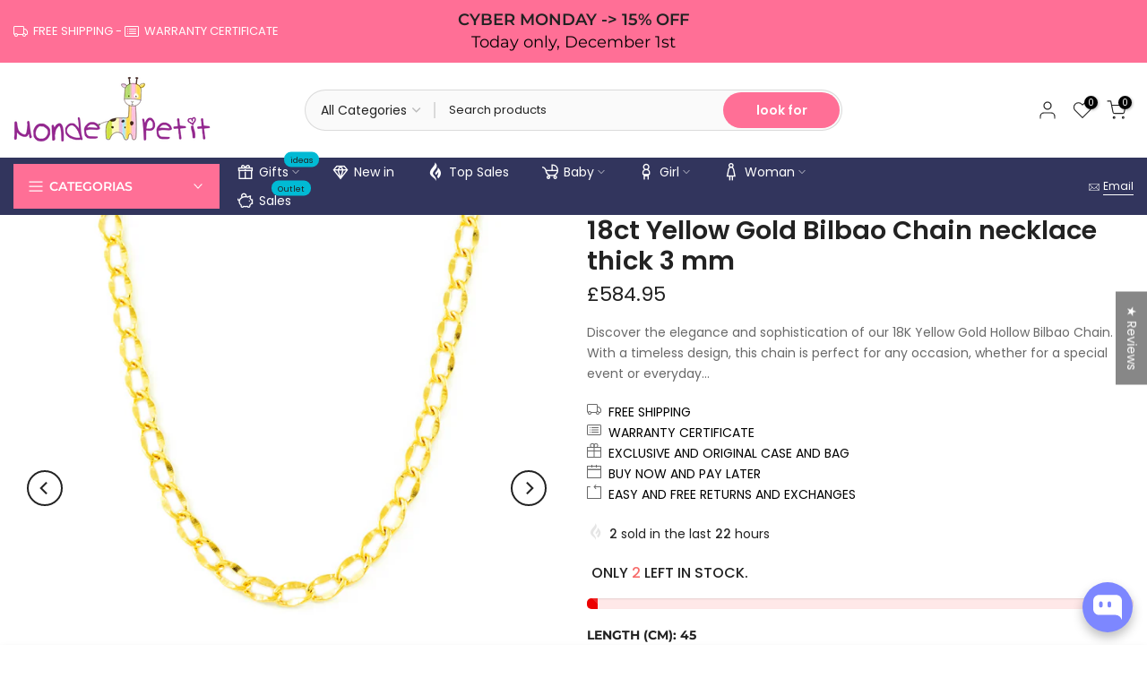

--- FILE ---
content_type: text/html; charset=utf-8
request_url: https://mondepetit.com/en-gb/products/18ct-yellow-gold-bilbao-chain-necklace-thick-3-mm
body_size: 96164
content:
<!doctype html><html class="t4sp-theme t4s-wrapper__custom rtl_false swatch_color_style_2 pr_border_style_1 pr_img_effect_2 enable_eff_img1_true badge_shape_1 css_for_wis_app_true shadow_round_img_true t4s-header__categories is-remove-unavai-1 t4_compare_false t4s-cart-count-0 t4s-pr-ellipsis-false
 no-js" lang="en">
  <head>
    <meta charset="utf-8">
    <meta http-equiv="X-UA-Compatible" content="IE=edge">
    <meta name="viewport" content="width=device-width, initial-scale=1, height=device-height, minimum-scale=1.0, maximum-scale=1.0">
    <meta name="theme-color" content="#fff">
    <link rel="canonical" href="https://mondepetit.com/en-gb/products/18ct-yellow-gold-bilbao-chain-necklace-thick-3-mm">
    <link rel="preconnect" href="https://cdn.shopify.com" crossorigin><link rel="shortcut icon" type="image/png" href="//mondepetit.com/cdn/shop/files/Jirafa.png?v=1681367123&width=32"><link rel="apple-touch-icon-precomposed" type="image/png" sizes="152x152" href="//mondepetit.com/cdn/shop/files/Jirafa.png?v=1681367123&width=152"><link rel="preconnect" href="https://fonts.shopifycdn.com" crossorigin><title>18ct Yellow Gold Bilbao Chain necklace thick 3 mm &ndash; Mondepetit</title>
    <meta name="description" content="Discover the elegance and sophistication of our 18K Yellow Gold Hollow Bilbao Chain. With a timeless design, this chain is perfect for any occasion, whether for a special event or everyday wear. Its high-quality yellow gold finish ensures durability and an exceptional shine that will enhance your personal style. With a length of 45 cm and a thickness of 3 mm, this chain comfortably fits around your neck, offering a perfect fit. Its hollow design not only makes it lightweight but also gives it a modern and distinctive touch. Pair it with a pendant or wear it alone for a minimalist and chic look. Material: 18K Yellow Gold Length: 45 cm Thickness: 3 mm Hollow design for added lightness Ideal for everyday use or special occasions"><meta name="keywords" content="18ct Yellow Gold Bilbao Chain necklace thick 3 mm, Mondepetit, mondepetit.com"/><meta name="author" content="Mondepetit">

<meta property="og:site_name" content="Mondepetit">
<meta property="og:url" content="https://mondepetit.com/en-gb/products/18ct-yellow-gold-bilbao-chain-necklace-thick-3-mm">
<meta property="og:title" content="18ct Yellow Gold Bilbao Chain necklace thick 3 mm">
<meta property="og:type" content="product">
<meta property="og:description" content="Discover the elegance and sophistication of our 18K Yellow Gold Hollow Bilbao Chain. With a timeless design, this chain is perfect for any occasion, whether for a special event or everyday wear. Its high-quality yellow gold finish ensures durability and an exceptional shine that will enhance your personal style. With a length of 45 cm and a thickness of 3 mm, this chain comfortably fits around your neck, offering a perfect fit. Its hollow design not only makes it lightweight but also gives it a modern and distinctive touch. Pair it with a pendant or wear it alone for a minimalist and chic look. Material: 18K Yellow Gold Length: 45 cm Thickness: 3 mm Hollow design for added lightness Ideal for everyday use or special occasions"><meta property="og:image" content="http://mondepetit.com/cdn/shop/products/14560.jpg?v=1680034824">
  <meta property="og:image:secure_url" content="https://mondepetit.com/cdn/shop/products/14560.jpg?v=1680034824">
  <meta property="og:image:width" content="2896">
  <meta property="og:image:height" content="2896"><meta property="og:price:amount" content="584.95">
  <meta property="og:price:currency" content="GBP"><meta name="twitter:card" content="summary_large_image">
<meta name="twitter:title" content="18ct Yellow Gold Bilbao Chain necklace thick 3 mm">
<meta name="twitter:description" content="Discover the elegance and sophistication of our 18K Yellow Gold Hollow Bilbao Chain. With a timeless design, this chain is perfect for any occasion, whether for a special event or everyday wear. Its high-quality yellow gold finish ensures durability and an exceptional shine that will enhance your personal style. With a length of 45 cm and a thickness of 3 mm, this chain comfortably fits around your neck, offering a perfect fit. Its hollow design not only makes it lightweight but also gives it a modern and distinctive touch. Pair it with a pendant or wear it alone for a minimalist and chic look. Material: 18K Yellow Gold Length: 45 cm Thickness: 3 mm Hollow design for added lightness Ideal for everyday use or special occasions"><script src="//mondepetit.com/cdn/shop/t/5/assets/lazysizes.min.js?v=83289260111445824691681374085" async="async"></script>
    <script src="//mondepetit.com/cdn/shop/t/5/assets/global.min.js?v=149104643999067994981681374084" defer="defer"></script>
    <script>window.performance && window.performance.mark && window.performance.mark('shopify.content_for_header.start');</script><meta name="google-site-verification" content="UjEbD9tS4zxLV__XoixgQ5D7xCQKfivVV9bTTHS_xfs">
<meta name="facebook-domain-verification" content="5158vq9m9kvf5057za874ad28yl6g7">
<meta id="shopify-digital-wallet" name="shopify-digital-wallet" content="/72650195289/digital_wallets/dialog">
<meta name="shopify-checkout-api-token" content="c4ebdedae8a1451f1cab2a3c9fbba65a">
<meta id="in-context-paypal-metadata" data-shop-id="72650195289" data-venmo-supported="false" data-environment="production" data-locale="en_US" data-paypal-v4="true" data-currency="GBP">
<link rel="alternate" hreflang="x-default" href="https://mondepetit.com/products/cadena-oro-amarillo-18k-bilbao-hueca-2-g1511g">
<link rel="alternate" hreflang="es" href="https://mondepetit.com/products/cadena-oro-amarillo-18k-bilbao-hueca-2-g1511g">
<link rel="alternate" hreflang="fr-FR" href="https://mondepetit.fr/products/chaine-collier-femme-bilbao-or-jaune-18-carats-epaisseur-3-mm">
<link rel="alternate" hreflang="en-GB" href="https://mondepetit.com/en-gb/products/18ct-yellow-gold-bilbao-chain-necklace-thick-3-mm">
<link rel="alternate" hreflang="it-IT" href="https://mondepetit.it/products/catena-collana-bilbao-oro-giallo-18k-spessore-3-mm">
<link rel="alternate" hreflang="de-DE" href="https://mondepetit.de/products/bilbao-kette-damen-halskette-gelbgold-18k-dicke-3-mm">
<link rel="alternate" type="application/json+oembed" href="https://mondepetit.com/en-gb/products/18ct-yellow-gold-bilbao-chain-necklace-thick-3-mm.oembed">
<script async="async" src="/checkouts/internal/preloads.js?locale=en-GB"></script>
<link rel="preconnect" href="https://shop.app" crossorigin="anonymous">
<script async="async" src="https://shop.app/checkouts/internal/preloads.js?locale=en-GB&shop_id=72650195289" crossorigin="anonymous"></script>
<script id="apple-pay-shop-capabilities" type="application/json">{"shopId":72650195289,"countryCode":"ES","currencyCode":"GBP","merchantCapabilities":["supports3DS"],"merchantId":"gid:\/\/shopify\/Shop\/72650195289","merchantName":"Mondepetit","requiredBillingContactFields":["postalAddress","email","phone"],"requiredShippingContactFields":["postalAddress","email","phone"],"shippingType":"shipping","supportedNetworks":["visa","maestro","masterCard","amex"],"total":{"type":"pending","label":"Mondepetit","amount":"1.00"},"shopifyPaymentsEnabled":true,"supportsSubscriptions":true}</script>
<script id="shopify-features" type="application/json">{"accessToken":"c4ebdedae8a1451f1cab2a3c9fbba65a","betas":["rich-media-storefront-analytics"],"domain":"mondepetit.com","predictiveSearch":true,"shopId":72650195289,"locale":"en"}</script>
<script>var Shopify = Shopify || {};
Shopify.shop = "mondepetit-com.myshopify.com";
Shopify.locale = "en";
Shopify.currency = {"active":"GBP","rate":"0.88356174"};
Shopify.country = "GB";
Shopify.theme = {"name":"Kalles 4.1.4 official","id":147264405849,"schema_name":"Kalles","schema_version":"4.1.4","theme_store_id":null,"role":"main"};
Shopify.theme.handle = "null";
Shopify.theme.style = {"id":null,"handle":null};
Shopify.cdnHost = "mondepetit.com/cdn";
Shopify.routes = Shopify.routes || {};
Shopify.routes.root = "/en-gb/";</script>
<script type="module">!function(o){(o.Shopify=o.Shopify||{}).modules=!0}(window);</script>
<script>!function(o){function n(){var o=[];function n(){o.push(Array.prototype.slice.apply(arguments))}return n.q=o,n}var t=o.Shopify=o.Shopify||{};t.loadFeatures=n(),t.autoloadFeatures=n()}(window);</script>
<script>
  window.ShopifyPay = window.ShopifyPay || {};
  window.ShopifyPay.apiHost = "shop.app\/pay";
  window.ShopifyPay.redirectState = null;
</script>
<script id="shop-js-analytics" type="application/json">{"pageType":"product"}</script>
<script defer="defer" async type="module" src="//mondepetit.com/cdn/shopifycloud/shop-js/modules/v2/client.init-shop-cart-sync_BN7fPSNr.en.esm.js"></script>
<script defer="defer" async type="module" src="//mondepetit.com/cdn/shopifycloud/shop-js/modules/v2/chunk.common_Cbph3Kss.esm.js"></script>
<script defer="defer" async type="module" src="//mondepetit.com/cdn/shopifycloud/shop-js/modules/v2/chunk.modal_DKumMAJ1.esm.js"></script>
<script type="module">
  await import("//mondepetit.com/cdn/shopifycloud/shop-js/modules/v2/client.init-shop-cart-sync_BN7fPSNr.en.esm.js");
await import("//mondepetit.com/cdn/shopifycloud/shop-js/modules/v2/chunk.common_Cbph3Kss.esm.js");
await import("//mondepetit.com/cdn/shopifycloud/shop-js/modules/v2/chunk.modal_DKumMAJ1.esm.js");

  window.Shopify.SignInWithShop?.initShopCartSync?.({"fedCMEnabled":true,"windoidEnabled":true});

</script>
<script>
  window.Shopify = window.Shopify || {};
  if (!window.Shopify.featureAssets) window.Shopify.featureAssets = {};
  window.Shopify.featureAssets['shop-js'] = {"shop-cart-sync":["modules/v2/client.shop-cart-sync_CJVUk8Jm.en.esm.js","modules/v2/chunk.common_Cbph3Kss.esm.js","modules/v2/chunk.modal_DKumMAJ1.esm.js"],"init-fed-cm":["modules/v2/client.init-fed-cm_7Fvt41F4.en.esm.js","modules/v2/chunk.common_Cbph3Kss.esm.js","modules/v2/chunk.modal_DKumMAJ1.esm.js"],"init-shop-email-lookup-coordinator":["modules/v2/client.init-shop-email-lookup-coordinator_Cc088_bR.en.esm.js","modules/v2/chunk.common_Cbph3Kss.esm.js","modules/v2/chunk.modal_DKumMAJ1.esm.js"],"init-windoid":["modules/v2/client.init-windoid_hPopwJRj.en.esm.js","modules/v2/chunk.common_Cbph3Kss.esm.js","modules/v2/chunk.modal_DKumMAJ1.esm.js"],"shop-button":["modules/v2/client.shop-button_B0jaPSNF.en.esm.js","modules/v2/chunk.common_Cbph3Kss.esm.js","modules/v2/chunk.modal_DKumMAJ1.esm.js"],"shop-cash-offers":["modules/v2/client.shop-cash-offers_DPIskqss.en.esm.js","modules/v2/chunk.common_Cbph3Kss.esm.js","modules/v2/chunk.modal_DKumMAJ1.esm.js"],"shop-toast-manager":["modules/v2/client.shop-toast-manager_CK7RT69O.en.esm.js","modules/v2/chunk.common_Cbph3Kss.esm.js","modules/v2/chunk.modal_DKumMAJ1.esm.js"],"init-shop-cart-sync":["modules/v2/client.init-shop-cart-sync_BN7fPSNr.en.esm.js","modules/v2/chunk.common_Cbph3Kss.esm.js","modules/v2/chunk.modal_DKumMAJ1.esm.js"],"init-customer-accounts-sign-up":["modules/v2/client.init-customer-accounts-sign-up_CfPf4CXf.en.esm.js","modules/v2/client.shop-login-button_DeIztwXF.en.esm.js","modules/v2/chunk.common_Cbph3Kss.esm.js","modules/v2/chunk.modal_DKumMAJ1.esm.js"],"pay-button":["modules/v2/client.pay-button_CgIwFSYN.en.esm.js","modules/v2/chunk.common_Cbph3Kss.esm.js","modules/v2/chunk.modal_DKumMAJ1.esm.js"],"init-customer-accounts":["modules/v2/client.init-customer-accounts_DQ3x16JI.en.esm.js","modules/v2/client.shop-login-button_DeIztwXF.en.esm.js","modules/v2/chunk.common_Cbph3Kss.esm.js","modules/v2/chunk.modal_DKumMAJ1.esm.js"],"avatar":["modules/v2/client.avatar_BTnouDA3.en.esm.js"],"init-shop-for-new-customer-accounts":["modules/v2/client.init-shop-for-new-customer-accounts_CsZy_esa.en.esm.js","modules/v2/client.shop-login-button_DeIztwXF.en.esm.js","modules/v2/chunk.common_Cbph3Kss.esm.js","modules/v2/chunk.modal_DKumMAJ1.esm.js"],"shop-follow-button":["modules/v2/client.shop-follow-button_BRMJjgGd.en.esm.js","modules/v2/chunk.common_Cbph3Kss.esm.js","modules/v2/chunk.modal_DKumMAJ1.esm.js"],"checkout-modal":["modules/v2/client.checkout-modal_B9Drz_yf.en.esm.js","modules/v2/chunk.common_Cbph3Kss.esm.js","modules/v2/chunk.modal_DKumMAJ1.esm.js"],"shop-login-button":["modules/v2/client.shop-login-button_DeIztwXF.en.esm.js","modules/v2/chunk.common_Cbph3Kss.esm.js","modules/v2/chunk.modal_DKumMAJ1.esm.js"],"lead-capture":["modules/v2/client.lead-capture_DXYzFM3R.en.esm.js","modules/v2/chunk.common_Cbph3Kss.esm.js","modules/v2/chunk.modal_DKumMAJ1.esm.js"],"shop-login":["modules/v2/client.shop-login_CA5pJqmO.en.esm.js","modules/v2/chunk.common_Cbph3Kss.esm.js","modules/v2/chunk.modal_DKumMAJ1.esm.js"],"payment-terms":["modules/v2/client.payment-terms_BxzfvcZJ.en.esm.js","modules/v2/chunk.common_Cbph3Kss.esm.js","modules/v2/chunk.modal_DKumMAJ1.esm.js"]};
</script>
<script>(function() {
  var isLoaded = false;
  function asyncLoad() {
    if (isLoaded) return;
    isLoaded = true;
    var urls = ["https:\/\/tseish-app.connect.trustedshops.com\/esc.js?apiBaseUrl=aHR0cHM6Ly90c2Vpc2gtYXBwLmNvbm5lY3QudHJ1c3RlZHNob3BzLmNvbQ==\u0026instanceId=bW9uZGVwZXRpdC1jb20ubXlzaG9waWZ5LmNvbQ==\u0026shop=mondepetit-com.myshopify.com","https:\/\/d1639lhkj5l89m.cloudfront.net\/js\/storefront\/uppromote.js?shop=mondepetit-com.myshopify.com"];
    for (var i = 0; i < urls.length; i++) {
      var s = document.createElement('script');
      s.type = 'text/javascript';
      s.async = true;
      s.src = urls[i];
      var x = document.getElementsByTagName('script')[0];
      x.parentNode.insertBefore(s, x);
    }
  };
  if(window.attachEvent) {
    window.attachEvent('onload', asyncLoad);
  } else {
    window.addEventListener('load', asyncLoad, false);
  }
})();</script>
<script id="__st">var __st={"a":72650195289,"offset":3600,"reqid":"4da55b08-04f9-4362-a26a-118996c85268-1769997325","pageurl":"mondepetit.com\/en-gb\/products\/18ct-yellow-gold-bilbao-chain-necklace-thick-3-mm","u":"465bfd661e92","p":"product","rtyp":"product","rid":8355958128985};</script>
<script>window.ShopifyPaypalV4VisibilityTracking = true;</script>
<script id="captcha-bootstrap">!function(){'use strict';const t='contact',e='account',n='new_comment',o=[[t,t],['blogs',n],['comments',n],[t,'customer']],c=[[e,'customer_login'],[e,'guest_login'],[e,'recover_customer_password'],[e,'create_customer']],r=t=>t.map((([t,e])=>`form[action*='/${t}']:not([data-nocaptcha='true']) input[name='form_type'][value='${e}']`)).join(','),a=t=>()=>t?[...document.querySelectorAll(t)].map((t=>t.form)):[];function s(){const t=[...o],e=r(t);return a(e)}const i='password',u='form_key',d=['recaptcha-v3-token','g-recaptcha-response','h-captcha-response',i],f=()=>{try{return window.sessionStorage}catch{return}},m='__shopify_v',_=t=>t.elements[u];function p(t,e,n=!1){try{const o=window.sessionStorage,c=JSON.parse(o.getItem(e)),{data:r}=function(t){const{data:e,action:n}=t;return t[m]||n?{data:e,action:n}:{data:t,action:n}}(c);for(const[e,n]of Object.entries(r))t.elements[e]&&(t.elements[e].value=n);n&&o.removeItem(e)}catch(o){console.error('form repopulation failed',{error:o})}}const l='form_type',E='cptcha';function T(t){t.dataset[E]=!0}const w=window,h=w.document,L='Shopify',v='ce_forms',y='captcha';let A=!1;((t,e)=>{const n=(g='f06e6c50-85a8-45c8-87d0-21a2b65856fe',I='https://cdn.shopify.com/shopifycloud/storefront-forms-hcaptcha/ce_storefront_forms_captcha_hcaptcha.v1.5.2.iife.js',D={infoText:'Protected by hCaptcha',privacyText:'Privacy',termsText:'Terms'},(t,e,n)=>{const o=w[L][v],c=o.bindForm;if(c)return c(t,g,e,D).then(n);var r;o.q.push([[t,g,e,D],n]),r=I,A||(h.body.append(Object.assign(h.createElement('script'),{id:'captcha-provider',async:!0,src:r})),A=!0)});var g,I,D;w[L]=w[L]||{},w[L][v]=w[L][v]||{},w[L][v].q=[],w[L][y]=w[L][y]||{},w[L][y].protect=function(t,e){n(t,void 0,e),T(t)},Object.freeze(w[L][y]),function(t,e,n,w,h,L){const[v,y,A,g]=function(t,e,n){const i=e?o:[],u=t?c:[],d=[...i,...u],f=r(d),m=r(i),_=r(d.filter((([t,e])=>n.includes(e))));return[a(f),a(m),a(_),s()]}(w,h,L),I=t=>{const e=t.target;return e instanceof HTMLFormElement?e:e&&e.form},D=t=>v().includes(t);t.addEventListener('submit',(t=>{const e=I(t);if(!e)return;const n=D(e)&&!e.dataset.hcaptchaBound&&!e.dataset.recaptchaBound,o=_(e),c=g().includes(e)&&(!o||!o.value);(n||c)&&t.preventDefault(),c&&!n&&(function(t){try{if(!f())return;!function(t){const e=f();if(!e)return;const n=_(t);if(!n)return;const o=n.value;o&&e.removeItem(o)}(t);const e=Array.from(Array(32),(()=>Math.random().toString(36)[2])).join('');!function(t,e){_(t)||t.append(Object.assign(document.createElement('input'),{type:'hidden',name:u})),t.elements[u].value=e}(t,e),function(t,e){const n=f();if(!n)return;const o=[...t.querySelectorAll(`input[type='${i}']`)].map((({name:t})=>t)),c=[...d,...o],r={};for(const[a,s]of new FormData(t).entries())c.includes(a)||(r[a]=s);n.setItem(e,JSON.stringify({[m]:1,action:t.action,data:r}))}(t,e)}catch(e){console.error('failed to persist form',e)}}(e),e.submit())}));const S=(t,e)=>{t&&!t.dataset[E]&&(n(t,e.some((e=>e===t))),T(t))};for(const o of['focusin','change'])t.addEventListener(o,(t=>{const e=I(t);D(e)&&S(e,y())}));const B=e.get('form_key'),M=e.get(l),P=B&&M;t.addEventListener('DOMContentLoaded',(()=>{const t=y();if(P)for(const e of t)e.elements[l].value===M&&p(e,B);[...new Set([...A(),...v().filter((t=>'true'===t.dataset.shopifyCaptcha))])].forEach((e=>S(e,t)))}))}(h,new URLSearchParams(w.location.search),n,t,e,['guest_login'])})(!0,!0)}();</script>
<script integrity="sha256-4kQ18oKyAcykRKYeNunJcIwy7WH5gtpwJnB7kiuLZ1E=" data-source-attribution="shopify.loadfeatures" defer="defer" src="//mondepetit.com/cdn/shopifycloud/storefront/assets/storefront/load_feature-a0a9edcb.js" crossorigin="anonymous"></script>
<script crossorigin="anonymous" defer="defer" src="//mondepetit.com/cdn/shopifycloud/storefront/assets/shopify_pay/storefront-65b4c6d7.js?v=20250812"></script>
<script data-source-attribution="shopify.dynamic_checkout.dynamic.init">var Shopify=Shopify||{};Shopify.PaymentButton=Shopify.PaymentButton||{isStorefrontPortableWallets:!0,init:function(){window.Shopify.PaymentButton.init=function(){};var t=document.createElement("script");t.src="https://mondepetit.com/cdn/shopifycloud/portable-wallets/latest/portable-wallets.en.js",t.type="module",document.head.appendChild(t)}};
</script>
<script data-source-attribution="shopify.dynamic_checkout.buyer_consent">
  function portableWalletsHideBuyerConsent(e){var t=document.getElementById("shopify-buyer-consent"),n=document.getElementById("shopify-subscription-policy-button");t&&n&&(t.classList.add("hidden"),t.setAttribute("aria-hidden","true"),n.removeEventListener("click",e))}function portableWalletsShowBuyerConsent(e){var t=document.getElementById("shopify-buyer-consent"),n=document.getElementById("shopify-subscription-policy-button");t&&n&&(t.classList.remove("hidden"),t.removeAttribute("aria-hidden"),n.addEventListener("click",e))}window.Shopify?.PaymentButton&&(window.Shopify.PaymentButton.hideBuyerConsent=portableWalletsHideBuyerConsent,window.Shopify.PaymentButton.showBuyerConsent=portableWalletsShowBuyerConsent);
</script>
<script data-source-attribution="shopify.dynamic_checkout.cart.bootstrap">document.addEventListener("DOMContentLoaded",(function(){function t(){return document.querySelector("shopify-accelerated-checkout-cart, shopify-accelerated-checkout")}if(t())Shopify.PaymentButton.init();else{new MutationObserver((function(e,n){t()&&(Shopify.PaymentButton.init(),n.disconnect())})).observe(document.body,{childList:!0,subtree:!0})}}));
</script>
<script id='scb4127' type='text/javascript' async='' src='https://mondepetit.com/cdn/shopifycloud/privacy-banner/storefront-banner.js'></script><link id="shopify-accelerated-checkout-styles" rel="stylesheet" media="screen" href="https://mondepetit.com/cdn/shopifycloud/portable-wallets/latest/accelerated-checkout-backwards-compat.css" crossorigin="anonymous">
<style id="shopify-accelerated-checkout-cart">
        #shopify-buyer-consent {
  margin-top: 1em;
  display: inline-block;
  width: 100%;
}

#shopify-buyer-consent.hidden {
  display: none;
}

#shopify-subscription-policy-button {
  background: none;
  border: none;
  padding: 0;
  text-decoration: underline;
  font-size: inherit;
  cursor: pointer;
}

#shopify-subscription-policy-button::before {
  box-shadow: none;
}

      </style>

<script>window.performance && window.performance.mark && window.performance.mark('shopify.content_for_header.end');</script>
<link rel="preload" as="font" href="//mondepetit.com/cdn/fonts/poppins/poppins_n4.0ba78fa5af9b0e1a374041b3ceaadf0a43b41362.woff2" type="font/woff2" crossorigin><link rel="preload" as="font" href="//mondepetit.com/cdn/fonts/poppins/poppins_n4.0ba78fa5af9b0e1a374041b3ceaadf0a43b41362.woff2" type="font/woff2" crossorigin><link rel="preload" as="font" href="//mondepetit.com/cdn/fonts/poppins/poppins_n4.0ba78fa5af9b0e1a374041b3ceaadf0a43b41362.woff2" type="font/woff2" crossorigin><link href="//mondepetit.com/cdn/shop/t/5/assets/base.css?v=20722980916610809571681374084" rel="stylesheet" type="text/css" media="all" /><style data-shopify>@font-face {
  font-family: Poppins;
  font-weight: 100;
  font-style: normal;
  font-display: swap;
  src: url("//mondepetit.com/cdn/fonts/poppins/poppins_n1.91f1f2f2f3840810961af59e3a012dcc97d8ef59.woff2") format("woff2"),
       url("//mondepetit.com/cdn/fonts/poppins/poppins_n1.58d050ae3fe39914ce84b159a8c37ae874d01bfc.woff") format("woff");
}
@font-face {
  font-family: Poppins;
  font-weight: 100;
  font-style: italic;
  font-display: swap;
  src: url("//mondepetit.com/cdn/fonts/poppins/poppins_i1.12212c673bc6295d62eea1ca2437af51233e5e67.woff2") format("woff2"),
       url("//mondepetit.com/cdn/fonts/poppins/poppins_i1.57d27b035fa9c9ec7ce7020cd2ed80055da92d77.woff") format("woff");
}
@font-face {
  font-family: Poppins;
  font-weight: 200;
  font-style: normal;
  font-display: swap;
  src: url("//mondepetit.com/cdn/fonts/poppins/poppins_n2.99893b093cc6b797a8baf99180056d9e77320b68.woff2") format("woff2"),
       url("//mondepetit.com/cdn/fonts/poppins/poppins_n2.c218f0380a81801a28158673003c167a54d2d69c.woff") format("woff");
}
@font-face {
  font-family: Poppins;
  font-weight: 200;
  font-style: italic;
  font-display: swap;
  src: url("//mondepetit.com/cdn/fonts/poppins/poppins_i2.7783fc51c19908d12281d3f99718d10ab5348963.woff2") format("woff2"),
       url("//mondepetit.com/cdn/fonts/poppins/poppins_i2.34fc94f042b7f47b1448d25c4247572d2f33189b.woff") format("woff");
}
@font-face {
  font-family: Poppins;
  font-weight: 300;
  font-style: normal;
  font-display: swap;
  src: url("//mondepetit.com/cdn/fonts/poppins/poppins_n3.05f58335c3209cce17da4f1f1ab324ebe2982441.woff2") format("woff2"),
       url("//mondepetit.com/cdn/fonts/poppins/poppins_n3.6971368e1f131d2c8ff8e3a44a36b577fdda3ff5.woff") format("woff");
}
@font-face {
  font-family: Poppins;
  font-weight: 300;
  font-style: italic;
  font-display: swap;
  src: url("//mondepetit.com/cdn/fonts/poppins/poppins_i3.8536b4423050219f608e17f134fe9ea3b01ed890.woff2") format("woff2"),
       url("//mondepetit.com/cdn/fonts/poppins/poppins_i3.0f4433ada196bcabf726ed78f8e37e0995762f7f.woff") format("woff");
}
@font-face {
  font-family: Poppins;
  font-weight: 400;
  font-style: normal;
  font-display: swap;
  src: url("//mondepetit.com/cdn/fonts/poppins/poppins_n4.0ba78fa5af9b0e1a374041b3ceaadf0a43b41362.woff2") format("woff2"),
       url("//mondepetit.com/cdn/fonts/poppins/poppins_n4.214741a72ff2596839fc9760ee7a770386cf16ca.woff") format("woff");
}
@font-face {
  font-family: Poppins;
  font-weight: 400;
  font-style: italic;
  font-display: swap;
  src: url("//mondepetit.com/cdn/fonts/poppins/poppins_i4.846ad1e22474f856bd6b81ba4585a60799a9f5d2.woff2") format("woff2"),
       url("//mondepetit.com/cdn/fonts/poppins/poppins_i4.56b43284e8b52fc64c1fd271f289a39e8477e9ec.woff") format("woff");
}
@font-face {
  font-family: Poppins;
  font-weight: 500;
  font-style: normal;
  font-display: swap;
  src: url("//mondepetit.com/cdn/fonts/poppins/poppins_n5.ad5b4b72b59a00358afc706450c864c3c8323842.woff2") format("woff2"),
       url("//mondepetit.com/cdn/fonts/poppins/poppins_n5.33757fdf985af2d24b32fcd84c9a09224d4b2c39.woff") format("woff");
}
@font-face {
  font-family: Poppins;
  font-weight: 500;
  font-style: italic;
  font-display: swap;
  src: url("//mondepetit.com/cdn/fonts/poppins/poppins_i5.6acfce842c096080e34792078ef3cb7c3aad24d4.woff2") format("woff2"),
       url("//mondepetit.com/cdn/fonts/poppins/poppins_i5.a49113e4fe0ad7fd7716bd237f1602cbec299b3c.woff") format("woff");
}
@font-face {
  font-family: Poppins;
  font-weight: 600;
  font-style: normal;
  font-display: swap;
  src: url("//mondepetit.com/cdn/fonts/poppins/poppins_n6.aa29d4918bc243723d56b59572e18228ed0786f6.woff2") format("woff2"),
       url("//mondepetit.com/cdn/fonts/poppins/poppins_n6.5f815d845fe073750885d5b7e619ee00e8111208.woff") format("woff");
}
@font-face {
  font-family: Poppins;
  font-weight: 600;
  font-style: italic;
  font-display: swap;
  src: url("//mondepetit.com/cdn/fonts/poppins/poppins_i6.bb8044d6203f492888d626dafda3c2999253e8e9.woff2") format("woff2"),
       url("//mondepetit.com/cdn/fonts/poppins/poppins_i6.e233dec1a61b1e7dead9f920159eda42280a02c3.woff") format("woff");
}
@font-face {
  font-family: Poppins;
  font-weight: 700;
  font-style: normal;
  font-display: swap;
  src: url("//mondepetit.com/cdn/fonts/poppins/poppins_n7.56758dcf284489feb014a026f3727f2f20a54626.woff2") format("woff2"),
       url("//mondepetit.com/cdn/fonts/poppins/poppins_n7.f34f55d9b3d3205d2cd6f64955ff4b36f0cfd8da.woff") format("woff");
}
@font-face {
  font-family: Poppins;
  font-weight: 700;
  font-style: italic;
  font-display: swap;
  src: url("//mondepetit.com/cdn/fonts/poppins/poppins_i7.42fd71da11e9d101e1e6c7932199f925f9eea42d.woff2") format("woff2"),
       url("//mondepetit.com/cdn/fonts/poppins/poppins_i7.ec8499dbd7616004e21155106d13837fff4cf556.woff") format("woff");
}
@font-face {
  font-family: Poppins;
  font-weight: 800;
  font-style: normal;
  font-display: swap;
  src: url("//mondepetit.com/cdn/fonts/poppins/poppins_n8.580200d05bca09e2e0c6f4c922047c227dfa8e8c.woff2") format("woff2"),
       url("//mondepetit.com/cdn/fonts/poppins/poppins_n8.f4450f472fdcbe9e829f3583ebd559988f5a3d25.woff") format("woff");
}
@font-face {
  font-family: Poppins;
  font-weight: 800;
  font-style: italic;
  font-display: swap;
  src: url("//mondepetit.com/cdn/fonts/poppins/poppins_i8.55af7c89c62b8603457a34c5936ad3b39f67e29c.woff2") format("woff2"),
       url("//mondepetit.com/cdn/fonts/poppins/poppins_i8.1143b85f67a233999703c64471299cee6bc83160.woff") format("woff");
}
@font-face {
  font-family: Poppins;
  font-weight: 900;
  font-style: normal;
  font-display: swap;
  src: url("//mondepetit.com/cdn/fonts/poppins/poppins_n9.eb6b9ef01b62e777a960bfd02fc9fb4918cd3eab.woff2") format("woff2"),
       url("//mondepetit.com/cdn/fonts/poppins/poppins_n9.6501a5bd018e348b6d5d6e8c335f9e7d32a80c36.woff") format("woff");
}
@font-face {
  font-family: Poppins;
  font-weight: 900;
  font-style: italic;
  font-display: swap;
  src: url("//mondepetit.com/cdn/fonts/poppins/poppins_i9.c9d778054c6973c207cbc167d4355fd67c665d16.woff2") format("woff2"),
       url("//mondepetit.com/cdn/fonts/poppins/poppins_i9.67b02f99c1e5afe159943a603851cb6b6276ba49.woff") format("woff");
}
@font-face {
  font-family: Montserrat;
  font-weight: 100;
  font-style: normal;
  font-display: swap;
  src: url("//mondepetit.com/cdn/fonts/montserrat/montserrat_n1.2f0714cbd41857ba00d5d4fafdce92c40aadb8e6.woff2") format("woff2"),
       url("//mondepetit.com/cdn/fonts/montserrat/montserrat_n1.7bec1bf4c4d0f77c37dc95cf9616413eceba9082.woff") format("woff");
}
@font-face {
  font-family: Montserrat;
  font-weight: 100;
  font-style: italic;
  font-display: swap;
  src: url("//mondepetit.com/cdn/fonts/montserrat/montserrat_i1.9b40a9d3a0c01d36941e389cd64a63103055c80e.woff2") format("woff2"),
       url("//mondepetit.com/cdn/fonts/montserrat/montserrat_i1.27282f568267f77d06827c3bb45844a9294ff8e0.woff") format("woff");
}
@font-face {
  font-family: Montserrat;
  font-weight: 200;
  font-style: normal;
  font-display: swap;
  src: url("//mondepetit.com/cdn/fonts/montserrat/montserrat_n2.6158a4b6474a580592572fe30f04d0efe5adcbe8.woff2") format("woff2"),
       url("//mondepetit.com/cdn/fonts/montserrat/montserrat_n2.e4b01871223c147c2b91e7b86462152be4d7b524.woff") format("woff");
}
@font-face {
  font-family: Montserrat;
  font-weight: 200;
  font-style: italic;
  font-display: swap;
  src: url("//mondepetit.com/cdn/fonts/montserrat/montserrat_i2.5730ba22f49757bb096a20e8b70292fedd438b32.woff2") format("woff2"),
       url("//mondepetit.com/cdn/fonts/montserrat/montserrat_i2.45104f5e6fca2e96f092a38f7a4b9da22e34dbbb.woff") format("woff");
}
@font-face {
  font-family: Montserrat;
  font-weight: 300;
  font-style: normal;
  font-display: swap;
  src: url("//mondepetit.com/cdn/fonts/montserrat/montserrat_n3.29e699231893fd243e1620595067294bb067ba2a.woff2") format("woff2"),
       url("//mondepetit.com/cdn/fonts/montserrat/montserrat_n3.64ed56f012a53c08a49d49bd7e0c8d2f46119150.woff") format("woff");
}
@font-face {
  font-family: Montserrat;
  font-weight: 300;
  font-style: italic;
  font-display: swap;
  src: url("//mondepetit.com/cdn/fonts/montserrat/montserrat_i3.9cfee8ab0b9b229ed9a7652dff7d786e45a01df2.woff2") format("woff2"),
       url("//mondepetit.com/cdn/fonts/montserrat/montserrat_i3.68df04ba4494b4612ed6f9bf46b6c06246fa2fa4.woff") format("woff");
}
@font-face {
  font-family: Montserrat;
  font-weight: 400;
  font-style: normal;
  font-display: swap;
  src: url("//mondepetit.com/cdn/fonts/montserrat/montserrat_n4.81949fa0ac9fd2021e16436151e8eaa539321637.woff2") format("woff2"),
       url("//mondepetit.com/cdn/fonts/montserrat/montserrat_n4.a6c632ca7b62da89c3594789ba828388aac693fe.woff") format("woff");
}
@font-face {
  font-family: Montserrat;
  font-weight: 400;
  font-style: italic;
  font-display: swap;
  src: url("//mondepetit.com/cdn/fonts/montserrat/montserrat_i4.5a4ea298b4789e064f62a29aafc18d41f09ae59b.woff2") format("woff2"),
       url("//mondepetit.com/cdn/fonts/montserrat/montserrat_i4.072b5869c5e0ed5b9d2021e4c2af132e16681ad2.woff") format("woff");
}
@font-face {
  font-family: Montserrat;
  font-weight: 500;
  font-style: normal;
  font-display: swap;
  src: url("//mondepetit.com/cdn/fonts/montserrat/montserrat_n5.07ef3781d9c78c8b93c98419da7ad4fbeebb6635.woff2") format("woff2"),
       url("//mondepetit.com/cdn/fonts/montserrat/montserrat_n5.adf9b4bd8b0e4f55a0b203cdd84512667e0d5e4d.woff") format("woff");
}
@font-face {
  font-family: Montserrat;
  font-weight: 500;
  font-style: italic;
  font-display: swap;
  src: url("//mondepetit.com/cdn/fonts/montserrat/montserrat_i5.d3a783eb0cc26f2fda1e99d1dfec3ebaea1dc164.woff2") format("woff2"),
       url("//mondepetit.com/cdn/fonts/montserrat/montserrat_i5.76d414ea3d56bb79ef992a9c62dce2e9063bc062.woff") format("woff");
}
@font-face {
  font-family: Montserrat;
  font-weight: 600;
  font-style: normal;
  font-display: swap;
  src: url("//mondepetit.com/cdn/fonts/montserrat/montserrat_n6.1326b3e84230700ef15b3a29fb520639977513e0.woff2") format("woff2"),
       url("//mondepetit.com/cdn/fonts/montserrat/montserrat_n6.652f051080eb14192330daceed8cd53dfdc5ead9.woff") format("woff");
}
@font-face {
  font-family: Montserrat;
  font-weight: 600;
  font-style: italic;
  font-display: swap;
  src: url("//mondepetit.com/cdn/fonts/montserrat/montserrat_i6.e90155dd2f004112a61c0322d66d1f59dadfa84b.woff2") format("woff2"),
       url("//mondepetit.com/cdn/fonts/montserrat/montserrat_i6.41470518d8e9d7f1bcdd29a447c2397e5393943f.woff") format("woff");
}
@font-face {
  font-family: Montserrat;
  font-weight: 700;
  font-style: normal;
  font-display: swap;
  src: url("//mondepetit.com/cdn/fonts/montserrat/montserrat_n7.3c434e22befd5c18a6b4afadb1e3d77c128c7939.woff2") format("woff2"),
       url("//mondepetit.com/cdn/fonts/montserrat/montserrat_n7.5d9fa6e2cae713c8fb539a9876489d86207fe957.woff") format("woff");
}
@font-face {
  font-family: Montserrat;
  font-weight: 700;
  font-style: italic;
  font-display: swap;
  src: url("//mondepetit.com/cdn/fonts/montserrat/montserrat_i7.a0d4a463df4f146567d871890ffb3c80408e7732.woff2") format("woff2"),
       url("//mondepetit.com/cdn/fonts/montserrat/montserrat_i7.f6ec9f2a0681acc6f8152c40921d2a4d2e1a2c78.woff") format("woff");
}
@font-face {
  font-family: Montserrat;
  font-weight: 800;
  font-style: normal;
  font-display: swap;
  src: url("//mondepetit.com/cdn/fonts/montserrat/montserrat_n8.853056e398b4dadf6838423edb7abaa02f651554.woff2") format("woff2"),
       url("//mondepetit.com/cdn/fonts/montserrat/montserrat_n8.9201aba6104751e1b3e48577a5a739fc14862200.woff") format("woff");
}
@font-face {
  font-family: Montserrat;
  font-weight: 800;
  font-style: italic;
  font-display: swap;
  src: url("//mondepetit.com/cdn/fonts/montserrat/montserrat_i8.b5b703476aa25307888d32fbbb26f33913f79842.woff2") format("woff2"),
       url("//mondepetit.com/cdn/fonts/montserrat/montserrat_i8.1037a8c7c9042232c15d221799b18df65709cdd0.woff") format("woff");
}
@font-face {
  font-family: Montserrat;
  font-weight: 900;
  font-style: normal;
  font-display: swap;
  src: url("//mondepetit.com/cdn/fonts/montserrat/montserrat_n9.680ded1be351aa3bf3b3650ac5f6df485af8a07c.woff2") format("woff2"),
       url("//mondepetit.com/cdn/fonts/montserrat/montserrat_n9.0cc5aaeff26ef35c23b69a061997d78c9697a382.woff") format("woff");
}
@font-face {
  font-family: Montserrat;
  font-weight: 900;
  font-style: italic;
  font-display: swap;
  src: url("//mondepetit.com/cdn/fonts/montserrat/montserrat_i9.cd566e55c5982a3a39b3949665a79c881e095b14.woff2") format("woff2"),
       url("//mondepetit.com/cdn/fonts/montserrat/montserrat_i9.b18527943b7f5bc1488b82e39deb595a73d3e645.woff") format("woff");
}
@font-face {
  font-family: Jost;
  font-weight: 400;
  font-style: normal;
  font-display: swap;
  src: url("//mondepetit.com/cdn/fonts/jost/jost_n4.d47a1b6347ce4a4c9f437608011273009d91f2b7.woff2") format("woff2"),
       url("//mondepetit.com/cdn/fonts/jost/jost_n4.791c46290e672b3f85c3d1c651ef2efa3819eadd.woff") format("woff");
}
:root {
        
         /* CSS Variables */
        --wrapper-mw      : 1465px;
        --font-family-1   : Poppins, sans-serif;;
        --font-family-2   : Montserrat, sans-serif;;
        --font-family-3   : Jost, sans-serif;;
        --font-body-family   : Poppins, sans-serif;;
        --font-heading-family: Montserrat, sans-serif;;
       
        
        --t4s-success-color       : #428445;
        --t4s-success-color-rgb   : 66, 132, 69;
        --t4s-warning-color       : #e0b252;
        --t4s-warning-color-rgb   : 224, 178, 82;
        --t4s-error-color         : #EB001B;
        --t4s-error-color-rgb     : 235, 0, 27;
        --t4s-light-color         : #ffffff;
        --t4s-dark-color          : #222222;
        --t4s-highlight-color     : #ec0101;
        --t4s-tooltip-background  : #383838;
        --t4s-tooltip-color       : #fff;
        --primary-sw-color        : #333;
        --primary-sw-color-rgb    : 51, 51, 51;
        --border-sw-color         : #ddd;
        --secondary-sw-color      : #878787;
        --primary-price-color     : #ec0101;
        --secondary-price-color   : #878787;
        
        --t4s-body-background     : #fff;
        --text-color              : #696969;
        --text-color-rgb          : 105, 105, 105;
        --heading-color           : #222222;
        --accent-color            : #ff6f96;
        --accent-color-rgb        : 255, 111, 150;
        --accent-color-darken     : #ff225e;
        --accent-color-hover      : var(--accent-color-darken);
        --secondary-color         : #222;
        --secondary-color-rgb     : 34, 34, 34;
        --link-color              : #878787;
        --link-color-hover        : #ff6f96;
        --border-color            : #dddddd;
        --border-color-rgb        : 221, 221, 221;
        --border-primary-color    : #333;
        --button-background       : #222;
        --button-color            : #fff;
        --button-background-hover : #ff6f96;
        --button-color-hover      : #fff;

        --sale-badge-background    : #32355d;
        --sale-badge-color         : #fff;
        --new-badge-background     : #cae9ec;
        --new-badge-color          : #222;
        --preorder-badge-background: #0774d7;
        --preorder-badge-color     : #fff;
        --soldout-badge-background : #999999;
        --soldout-badge-color      : #fff;
        --custom-badge-background  : #00A500;
        --custom-badge-color       : #fff;/* Shopify related variables */
        --payment-terms-background-color: ;
        
        --lz-background: #f5f5f5;
        --lz-img: url("//mondepetit.com/cdn/shop/t/5/assets/t4s_loader.svg?v=179156538046170506671681374788");}

    html {
      font-size: 62.5%;
      height: 100%;
    }

    body {
      margin: 0;
      overflow-x: hidden;
      font-size:14px;
      letter-spacing: 0px;
      color: var(--text-color);
      font-family: var(--font-body-family);
      line-height: 1.7;
      font-weight: 400;
      -webkit-font-smoothing: auto;
      -moz-osx-font-smoothing: auto;
    }
    /*
    @media screen and (min-width: 750px) {
      body {
        font-size: 1.6rem;
      }
    }
    */

    h1, h2, h3, h4, h5, h6, .t4s_as_title {
      color: var(--heading-color);
      font-family: var(--font-heading-family);
      line-height: 1.4;
      font-weight: 600;
      letter-spacing: 0px;
    }
    h1 { font-size: 37px }
    h2 { font-size: 29px }
    h3 { font-size: 23px }
    h4 { font-size: 18px }
    h5 { font-size: 17px }
    h6 { font-size: 15.5px }
    a,.t4s_as_link {
      /* font-family: var(--font-link-family); */
      color: var(--link-color);
    }
    a:hover,.t4s_as_link:hover {
      color: var(--link-color-hover);
    }
    button,
    input,
    optgroup,
    select,
    textarea {
      border-color: var(--border-color);
    }
    .t4s_as_button,
    button,
    input[type="button"]:not(.t4s-btn),
    input[type="reset"],
    input[type="submit"]:not(.t4s-btn) {
      font-family: var(--font-button-family);
      color: var(--button-color);
      background-color: var(--button-background);
      border-color: var(--button-background);
    }
    .t4s_as_button:hover,
    button:hover,
    input[type="button"]:not(.t4s-btn):hover, 
    input[type="reset"]:hover,
    input[type="submit"]:not(.t4s-btn):hover  {
      color: var(--button-color-hover);
      background-color: var(--button-background-hover);
      border-color: var(--button-background-hover);
    }
    
    .t4s-cp,.t4s-color-accent { color : var(--accent-color) }.t4s-ct,.t4s-color-text { color : var(--text-color) }.t4s-ch,.t4ss-color-heading { color : var(--heading-color) }.t4s-csecondary { color : var(--secondary-color) }
    
    .t4s-fnt-fm-1 {
      font-family: var(--font-family-1) !important;
    }
    .t4s-fnt-fm-2 {
      font-family: var(--font-family-2) !important;
    }
    .t4s-fnt-fm-3 {
      font-family: var(--font-family-3) !important;
    }
    .t4s-cr {
        color: var(--t4s-highlight-color);
    }
    .t4s-price__sale { color: var(--primary-price-color); }.t4s-fix-overflow.t4s-row { max-width: 100vw;margin-left: auto;margin-right: auto;}.lazyloadt4s-opt {opacity: 1 !important;transition: opacity 0s, transform 1s !important;}.t4s-d-block {display: block;}.t4s-d-none {display: none;}@media (min-width: 768px) {.t4s-d-md-block {display: block;}.t4s-d-md-none {display: none;}}@media (min-width: 1025px) {.t4s-d-lg-block {display: block;}.t4s-d-lg-none {display: none;}}</style><script>
 const t4sXMLHttpRequest = window.XMLHttpRequest, documentElementT4s = document.documentElement; documentElementT4s.className = documentElementT4s.className.replace('no-js', 'js');function loadImageT4s(_this) { _this.classList.add('lazyloadt4sed')};(function() { const matchMediaHoverT4s = (window.matchMedia('(-moz-touch-enabled: 1), (hover: none)')).matches; documentElementT4s.className += ((window.CSS && window.CSS.supports('(position: sticky) or (position: -webkit-sticky)')) ? ' t4sp-sticky' : ' t4sp-no-sticky'); documentElementT4s.className += matchMediaHoverT4s ? ' t4sp-no-hover' : ' t4sp-hover'; window.onpageshow = function() { if (performance.navigation.type === 2) {document.dispatchEvent(new CustomEvent('cart:refresh'))} }; if (!matchMediaHoverT4s && window.width > 1024) { document.addEventListener('mousemove', function(evt) { documentElementT4s.classList.replace('t4sp-no-hover','t4sp-hover'); document.dispatchEvent(new CustomEvent('theme:hover')); }, {once : true} ); } }());</script><!-- Start of Judge.me Core -->
<link rel="dns-prefetch" href="https://cdn.judge.me/">
<script data-cfasync='false' class='jdgm-settings-script'>window.jdgmSettings={"pagination":5,"disable_web_reviews":false,"badge_no_review_text":"No reviews","badge_n_reviews_text":"{{ n }} review/reviews","hide_badge_preview_if_no_reviews":true,"badge_hide_text":false,"enforce_center_preview_badge":false,"widget_title":"Customer Reviews","widget_open_form_text":"Write a review","widget_close_form_text":"Cancel review","widget_refresh_page_text":"Refresh page","widget_summary_text":"Based on {{ number_of_reviews }} review/reviews","widget_no_review_text":"Be the first to write a review","widget_name_field_text":"Display name","widget_verified_name_field_text":"Verified Name (public)","widget_name_placeholder_text":"Display name","widget_required_field_error_text":"This field is required.","widget_email_field_text":"Email address","widget_verified_email_field_text":"Verified Email (private, can not be edited)","widget_email_placeholder_text":"Your email address","widget_email_field_error_text":"Please enter a valid email address.","widget_rating_field_text":"Rating","widget_review_title_field_text":"Review Title","widget_review_title_placeholder_text":"Give your review a title","widget_review_body_field_text":"Review content","widget_review_body_placeholder_text":"Start writing here...","widget_pictures_field_text":"Picture/Video (optional)","widget_submit_review_text":"Submit Review","widget_submit_verified_review_text":"Submit Verified Review","widget_submit_success_msg_with_auto_publish":"Thank you! Please refresh the page in a few moments to see your review. You can remove or edit your review by logging into \u003ca href='https://judge.me/login' target='_blank' rel='nofollow noopener'\u003eJudge.me\u003c/a\u003e","widget_submit_success_msg_no_auto_publish":"Thank you! Your review will be published as soon as it is approved by the shop admin. You can remove or edit your review by logging into \u003ca href='https://judge.me/login' target='_blank' rel='nofollow noopener'\u003eJudge.me\u003c/a\u003e","widget_show_default_reviews_out_of_total_text":"Showing {{ n_reviews_shown }} out of {{ n_reviews }} reviews.","widget_show_all_link_text":"Show all","widget_show_less_link_text":"Show less","widget_author_said_text":"{{ reviewer_name }} said:","widget_days_text":"{{ n }} days ago","widget_weeks_text":"{{ n }} week/weeks ago","widget_months_text":"{{ n }} month/months ago","widget_years_text":"{{ n }} year/years ago","widget_yesterday_text":"Yesterday","widget_today_text":"Today","widget_replied_text":"\u003e\u003e {{ shop_name }} replied:","widget_read_more_text":"Read more","widget_reviewer_name_as_initial":"","widget_rating_filter_color":"","widget_rating_filter_see_all_text":"See all reviews","widget_sorting_most_recent_text":"Most Recent","widget_sorting_highest_rating_text":"Highest Rating","widget_sorting_lowest_rating_text":"Lowest Rating","widget_sorting_with_pictures_text":"Only Pictures","widget_sorting_most_helpful_text":"Most Helpful","widget_open_question_form_text":"Ask a question","widget_reviews_subtab_text":"Reviews","widget_questions_subtab_text":"Questions","widget_question_label_text":"Question","widget_answer_label_text":"Answer","widget_question_placeholder_text":"Write your question here","widget_submit_question_text":"Submit Question","widget_question_submit_success_text":"Thank you for your question! We will notify you once it gets answered.","verified_badge_text":"Verified","verified_badge_bg_color":"","verified_badge_text_color":"","verified_badge_placement":"left-of-reviewer-name","widget_review_max_height":"","widget_hide_border":false,"widget_social_share":false,"widget_thumb":false,"widget_review_location_show":false,"widget_location_format":"country_iso_code","all_reviews_include_out_of_store_products":true,"all_reviews_out_of_store_text":"(out of store)","all_reviews_pagination":100,"all_reviews_product_name_prefix_text":"about","enable_review_pictures":true,"enable_question_anwser":true,"widget_theme":"","review_date_format":"dd/mm/yy","default_sort_method":"most-recent","widget_product_reviews_subtab_text":"Product Reviews","widget_shop_reviews_subtab_text":"Shop Reviews","widget_other_products_reviews_text":"Reviews for other products","widget_store_reviews_subtab_text":"Store reviews","widget_no_store_reviews_text":"This store hasn't received any reviews yet","widget_web_restriction_product_reviews_text":"This product hasn't received any reviews yet","widget_no_items_text":"No items found","widget_show_more_text":"Show more","widget_write_a_store_review_text":"Write a Store Review","widget_other_languages_heading":"Reviews in Other Languages","widget_translate_review_text":"Translate review to {{ language }}","widget_translating_review_text":"Translating...","widget_show_original_translation_text":"Show original ({{ language }})","widget_translate_review_failed_text":"Review couldn't be translated.","widget_translate_review_retry_text":"Retry","widget_translate_review_try_again_later_text":"Try again later","show_product_url_for_grouped_product":false,"widget_sorting_pictures_first_text":"Pictures First","show_pictures_on_all_rev_page_mobile":false,"show_pictures_on_all_rev_page_desktop":false,"floating_tab_hide_mobile_install_preference":false,"floating_tab_button_name":"★ Reviews","floating_tab_title":"Let customers speak for us","floating_tab_button_color":"","floating_tab_button_background_color":"","floating_tab_url":"","floating_tab_url_enabled":false,"floating_tab_tab_style":"text","all_reviews_text_badge_text":"Customers rate us {{ shop.metafields.judgeme.all_reviews_rating | round: 1 }}/5 based on {{ shop.metafields.judgeme.all_reviews_count }} reviews.","all_reviews_text_badge_text_branded_style":"{{ shop.metafields.judgeme.all_reviews_rating | round: 1 }} out of 5 stars based on {{ shop.metafields.judgeme.all_reviews_count }} reviews","is_all_reviews_text_badge_a_link":false,"show_stars_for_all_reviews_text_badge":false,"all_reviews_text_badge_url":"","all_reviews_text_style":"text","all_reviews_text_color_style":"judgeme_brand_color","all_reviews_text_color":"#108474","all_reviews_text_show_jm_brand":true,"featured_carousel_show_header":true,"featured_carousel_title":"Let customers speak for us","testimonials_carousel_title":"Customers are saying","videos_carousel_title":"Real customer stories","cards_carousel_title":"Customers are saying","featured_carousel_count_text":"from {{ n }} reviews","featured_carousel_add_link_to_all_reviews_page":false,"featured_carousel_url":"","featured_carousel_show_images":true,"featured_carousel_autoslide_interval":5,"featured_carousel_arrows_on_the_sides":false,"featured_carousel_height":250,"featured_carousel_width":80,"featured_carousel_image_size":0,"featured_carousel_image_height":250,"featured_carousel_arrow_color":"#eeeeee","verified_count_badge_style":"vintage","verified_count_badge_orientation":"horizontal","verified_count_badge_color_style":"judgeme_brand_color","verified_count_badge_color":"#108474","is_verified_count_badge_a_link":false,"verified_count_badge_url":"","verified_count_badge_show_jm_brand":true,"widget_rating_preset_default":5,"widget_first_sub_tab":"product-reviews","widget_show_histogram":true,"widget_histogram_use_custom_color":false,"widget_pagination_use_custom_color":false,"widget_star_use_custom_color":false,"widget_verified_badge_use_custom_color":false,"widget_write_review_use_custom_color":false,"picture_reminder_submit_button":"Upload Pictures","enable_review_videos":false,"mute_video_by_default":false,"widget_sorting_videos_first_text":"Videos First","widget_review_pending_text":"Pending","featured_carousel_items_for_large_screen":3,"social_share_options_order":"Facebook,Twitter","remove_microdata_snippet":false,"disable_json_ld":false,"enable_json_ld_products":false,"preview_badge_show_question_text":false,"preview_badge_no_question_text":"No questions","preview_badge_n_question_text":"{{ number_of_questions }} question/questions","qa_badge_show_icon":false,"qa_badge_position":"same-row","remove_judgeme_branding":false,"widget_add_search_bar":false,"widget_search_bar_placeholder":"Search","widget_sorting_verified_only_text":"Verified only","featured_carousel_theme":"default","featured_carousel_show_rating":true,"featured_carousel_show_title":true,"featured_carousel_show_body":true,"featured_carousel_show_date":false,"featured_carousel_show_reviewer":true,"featured_carousel_show_product":false,"featured_carousel_header_background_color":"#108474","featured_carousel_header_text_color":"#ffffff","featured_carousel_name_product_separator":"reviewed","featured_carousel_full_star_background":"#108474","featured_carousel_empty_star_background":"#dadada","featured_carousel_vertical_theme_background":"#f9fafb","featured_carousel_verified_badge_enable":true,"featured_carousel_verified_badge_color":"#108474","featured_carousel_border_style":"round","featured_carousel_review_line_length_limit":3,"featured_carousel_more_reviews_button_text":"Read more reviews","featured_carousel_view_product_button_text":"View product","all_reviews_page_load_reviews_on":"scroll","all_reviews_page_load_more_text":"Load More Reviews","disable_fb_tab_reviews":false,"enable_ajax_cdn_cache":false,"widget_advanced_speed_features":5,"widget_public_name_text":"displayed publicly like","default_reviewer_name":"John Smith","default_reviewer_name_has_non_latin":true,"widget_reviewer_anonymous":"Anonymous","medals_widget_title":"Judge.me Review Medals","medals_widget_background_color":"#f9fafb","medals_widget_position":"footer_all_pages","medals_widget_border_color":"#f9fafb","medals_widget_verified_text_position":"left","medals_widget_use_monochromatic_version":false,"medals_widget_elements_color":"#108474","show_reviewer_avatar":true,"widget_invalid_yt_video_url_error_text":"Not a YouTube video URL","widget_max_length_field_error_text":"Please enter no more than {0} characters.","widget_show_country_flag":false,"widget_show_collected_via_shop_app":true,"widget_verified_by_shop_badge_style":"light","widget_verified_by_shop_text":"Verified by Shop","widget_show_photo_gallery":false,"widget_load_with_code_splitting":true,"widget_ugc_install_preference":false,"widget_ugc_title":"Made by us, Shared by you","widget_ugc_subtitle":"Tag us to see your picture featured in our page","widget_ugc_arrows_color":"#ffffff","widget_ugc_primary_button_text":"Buy Now","widget_ugc_primary_button_background_color":"#108474","widget_ugc_primary_button_text_color":"#ffffff","widget_ugc_primary_button_border_width":"0","widget_ugc_primary_button_border_style":"none","widget_ugc_primary_button_border_color":"#108474","widget_ugc_primary_button_border_radius":"25","widget_ugc_secondary_button_text":"Load More","widget_ugc_secondary_button_background_color":"#ffffff","widget_ugc_secondary_button_text_color":"#108474","widget_ugc_secondary_button_border_width":"2","widget_ugc_secondary_button_border_style":"solid","widget_ugc_secondary_button_border_color":"#108474","widget_ugc_secondary_button_border_radius":"25","widget_ugc_reviews_button_text":"View Reviews","widget_ugc_reviews_button_background_color":"#ffffff","widget_ugc_reviews_button_text_color":"#108474","widget_ugc_reviews_button_border_width":"2","widget_ugc_reviews_button_border_style":"solid","widget_ugc_reviews_button_border_color":"#108474","widget_ugc_reviews_button_border_radius":"25","widget_ugc_reviews_button_link_to":"judgeme-reviews-page","widget_ugc_show_post_date":true,"widget_ugc_max_width":"800","widget_rating_metafield_value_type":true,"widget_primary_color":"#ffc200","widget_enable_secondary_color":false,"widget_secondary_color":"#edf5f5","widget_summary_average_rating_text":"{{ average_rating }} out of 5","widget_media_grid_title":"Customer photos \u0026 videos","widget_media_grid_see_more_text":"See more","widget_round_style":false,"widget_show_product_medals":true,"widget_verified_by_judgeme_text":"Verified by Judge.me","widget_show_store_medals":true,"widget_verified_by_judgeme_text_in_store_medals":"Verified by Judge.me","widget_media_field_exceed_quantity_message":"Sorry, we can only accept {{ max_media }} for one review.","widget_media_field_exceed_limit_message":"{{ file_name }} is too large, please select a {{ media_type }} less than {{ size_limit }}MB.","widget_review_submitted_text":"Review Submitted!","widget_question_submitted_text":"Question Submitted!","widget_close_form_text_question":"Cancel","widget_write_your_answer_here_text":"Write your answer here","widget_enabled_branded_link":true,"widget_show_collected_by_judgeme":true,"widget_reviewer_name_color":"","widget_write_review_text_color":"","widget_write_review_bg_color":"","widget_collected_by_judgeme_text":"collected by Judge.me","widget_pagination_type":"standard","widget_load_more_text":"Load More","widget_load_more_color":"#108474","widget_full_review_text":"Full Review","widget_read_more_reviews_text":"Read More Reviews","widget_read_questions_text":"Read Questions","widget_questions_and_answers_text":"Questions \u0026 Answers","widget_verified_by_text":"Verified by","widget_verified_text":"Verified","widget_number_of_reviews_text":"{{ number_of_reviews }} reviews","widget_back_button_text":"Back","widget_next_button_text":"Next","widget_custom_forms_filter_button":"Filters","custom_forms_style":"vertical","widget_show_review_information":false,"how_reviews_are_collected":"How reviews are collected?","widget_show_review_keywords":false,"widget_gdpr_statement":"How we use your data: We'll only contact you about the review you left, and only if necessary. By submitting your review, you agree to Judge.me's \u003ca href='https://judge.me/terms' target='_blank' rel='nofollow noopener'\u003eterms\u003c/a\u003e, \u003ca href='https://judge.me/privacy' target='_blank' rel='nofollow noopener'\u003eprivacy\u003c/a\u003e and \u003ca href='https://judge.me/content-policy' target='_blank' rel='nofollow noopener'\u003econtent\u003c/a\u003e policies.","widget_multilingual_sorting_enabled":true,"widget_translate_review_content_enabled":true,"widget_translate_review_content_method":"automatic","popup_widget_review_selection":"automatically_with_pictures","popup_widget_round_border_style":true,"popup_widget_show_title":true,"popup_widget_show_body":true,"popup_widget_show_reviewer":false,"popup_widget_show_product":true,"popup_widget_show_pictures":true,"popup_widget_use_review_picture":true,"popup_widget_show_on_home_page":true,"popup_widget_show_on_product_page":true,"popup_widget_show_on_collection_page":true,"popup_widget_show_on_cart_page":true,"popup_widget_position":"bottom_left","popup_widget_first_review_delay":5,"popup_widget_duration":5,"popup_widget_interval":5,"popup_widget_review_count":5,"popup_widget_hide_on_mobile":true,"review_snippet_widget_round_border_style":true,"review_snippet_widget_card_color":"#FFFFFF","review_snippet_widget_slider_arrows_background_color":"#FFFFFF","review_snippet_widget_slider_arrows_color":"#000000","review_snippet_widget_star_color":"#108474","show_product_variant":false,"all_reviews_product_variant_label_text":"Variant: ","widget_show_verified_branding":true,"widget_ai_summary_title":"Customers say","widget_ai_summary_disclaimer":"AI-powered review summary based on recent customer reviews","widget_show_ai_summary":false,"widget_show_ai_summary_bg":false,"widget_show_review_title_input":true,"redirect_reviewers_invited_via_email":"review_widget","request_store_review_after_product_review":false,"request_review_other_products_in_order":false,"review_form_color_scheme":"default","review_form_corner_style":"square","review_form_star_color":{},"review_form_text_color":"#333333","review_form_background_color":"#ffffff","review_form_field_background_color":"#fafafa","review_form_button_color":{},"review_form_button_text_color":"#ffffff","review_form_modal_overlay_color":"#000000","review_content_screen_title_text":"How would you rate this product?","review_content_introduction_text":"We would love it if you would share a bit about your experience.","store_review_form_title_text":"How would you rate this store?","store_review_form_introduction_text":"We would love it if you would share a bit about your experience.","show_review_guidance_text":true,"one_star_review_guidance_text":"Poor","five_star_review_guidance_text":"Great","customer_information_screen_title_text":"About you","customer_information_introduction_text":"Please tell us more about you.","custom_questions_screen_title_text":"Your experience in more detail","custom_questions_introduction_text":"Here are a few questions to help us understand more about your experience.","review_submitted_screen_title_text":"Thanks for your review!","review_submitted_screen_thank_you_text":"We are processing it and it will appear on the store soon.","review_submitted_screen_email_verification_text":"Please confirm your email by clicking the link we just sent you. This helps us keep reviews authentic.","review_submitted_request_store_review_text":"Would you like to share your experience of shopping with us?","review_submitted_review_other_products_text":"Would you like to review these products?","store_review_screen_title_text":"Would you like to share your experience of shopping with us?","store_review_introduction_text":"We value your feedback and use it to improve. Please share any thoughts or suggestions you have.","reviewer_media_screen_title_picture_text":"Share a picture","reviewer_media_introduction_picture_text":"Upload a photo to support your review.","reviewer_media_screen_title_video_text":"Share a video","reviewer_media_introduction_video_text":"Upload a video to support your review.","reviewer_media_screen_title_picture_or_video_text":"Share a picture or video","reviewer_media_introduction_picture_or_video_text":"Upload a photo or video to support your review.","reviewer_media_youtube_url_text":"Paste your Youtube URL here","advanced_settings_next_step_button_text":"Next","advanced_settings_close_review_button_text":"Close","modal_write_review_flow":false,"write_review_flow_required_text":"Required","write_review_flow_privacy_message_text":"We respect your privacy.","write_review_flow_anonymous_text":"Post review as anonymous","write_review_flow_visibility_text":"This won't be visible to other customers.","write_review_flow_multiple_selection_help_text":"Select as many as you like","write_review_flow_single_selection_help_text":"Select one option","write_review_flow_required_field_error_text":"This field is required","write_review_flow_invalid_email_error_text":"Please enter a valid email address","write_review_flow_max_length_error_text":"Max. {{ max_length }} characters.","write_review_flow_media_upload_text":"\u003cb\u003eClick to upload\u003c/b\u003e or drag and drop","write_review_flow_gdpr_statement":"We'll only contact you about your review if necessary. By submitting your review, you agree to our \u003ca href='https://judge.me/terms' target='_blank' rel='nofollow noopener'\u003eterms and conditions\u003c/a\u003e and \u003ca href='https://judge.me/privacy' target='_blank' rel='nofollow noopener'\u003eprivacy policy\u003c/a\u003e.","rating_only_reviews_enabled":false,"show_negative_reviews_help_screen":false,"new_review_flow_help_screen_rating_threshold":3,"negative_review_resolution_screen_title_text":"Tell us more","negative_review_resolution_text":"Your experience matters to us. If there were issues with your purchase, we're here to help. Feel free to reach out to us, we'd love the opportunity to make things right.","negative_review_resolution_button_text":"Contact us","negative_review_resolution_proceed_with_review_text":"Leave a review","negative_review_resolution_subject":"Issue with purchase from {{ shop_name }}.{{ order_name }}","preview_badge_collection_page_install_status":false,"widget_review_custom_css":"","preview_badge_custom_css":"","preview_badge_stars_count":"5-stars","featured_carousel_custom_css":"","floating_tab_custom_css":"","all_reviews_widget_custom_css":"","medals_widget_custom_css":"","verified_badge_custom_css":"","all_reviews_text_custom_css":"","transparency_badges_collected_via_store_invite":false,"transparency_badges_from_another_provider":false,"transparency_badges_collected_from_store_visitor":false,"transparency_badges_collected_by_verified_review_provider":false,"transparency_badges_earned_reward":false,"transparency_badges_collected_via_store_invite_text":"Review collected via store invitation","transparency_badges_from_another_provider_text":"Review collected from another provider","transparency_badges_collected_from_store_visitor_text":"Review collected from a store visitor","transparency_badges_written_in_google_text":"Review written in Google","transparency_badges_written_in_etsy_text":"Review written in Etsy","transparency_badges_written_in_shop_app_text":"Review written in Shop App","transparency_badges_earned_reward_text":"Review earned a reward for future purchase","product_review_widget_per_page":10,"widget_store_review_label_text":"Review about the store","checkout_comment_extension_title_on_product_page":"Customer Comments","checkout_comment_extension_num_latest_comment_show":5,"checkout_comment_extension_format":"name_and_timestamp","checkout_comment_customer_name":"last_initial","checkout_comment_comment_notification":true,"preview_badge_collection_page_install_preference":true,"preview_badge_home_page_install_preference":false,"preview_badge_product_page_install_preference":true,"review_widget_install_preference":"","review_carousel_install_preference":false,"floating_reviews_tab_install_preference":"none","verified_reviews_count_badge_install_preference":false,"all_reviews_text_install_preference":false,"review_widget_best_location":true,"judgeme_medals_install_preference":false,"review_widget_revamp_enabled":false,"review_widget_qna_enabled":false,"review_widget_header_theme":"minimal","review_widget_widget_title_enabled":true,"review_widget_header_text_size":"medium","review_widget_header_text_weight":"regular","review_widget_average_rating_style":"compact","review_widget_bar_chart_enabled":true,"review_widget_bar_chart_type":"numbers","review_widget_bar_chart_style":"standard","review_widget_expanded_media_gallery_enabled":false,"review_widget_reviews_section_theme":"standard","review_widget_image_style":"thumbnails","review_widget_review_image_ratio":"square","review_widget_stars_size":"medium","review_widget_verified_badge":"standard_text","review_widget_review_title_text_size":"medium","review_widget_review_text_size":"medium","review_widget_review_text_length":"medium","review_widget_number_of_columns_desktop":3,"review_widget_carousel_transition_speed":5,"review_widget_custom_questions_answers_display":"always","review_widget_button_text_color":"#FFFFFF","review_widget_text_color":"#000000","review_widget_lighter_text_color":"#7B7B7B","review_widget_corner_styling":"soft","review_widget_review_word_singular":"review","review_widget_review_word_plural":"reviews","review_widget_voting_label":"Helpful?","review_widget_shop_reply_label":"Reply from {{ shop_name }}:","review_widget_filters_title":"Filters","qna_widget_question_word_singular":"Question","qna_widget_question_word_plural":"Questions","qna_widget_answer_reply_label":"Answer from {{ answerer_name }}:","qna_content_screen_title_text":"Ask a question about this product","qna_widget_question_required_field_error_text":"Please enter your question.","qna_widget_flow_gdpr_statement":"We'll only contact you about your question if necessary. By submitting your question, you agree to our \u003ca href='https://judge.me/terms' target='_blank' rel='nofollow noopener'\u003eterms and conditions\u003c/a\u003e and \u003ca href='https://judge.me/privacy' target='_blank' rel='nofollow noopener'\u003eprivacy policy\u003c/a\u003e.","qna_widget_question_submitted_text":"Thanks for your question!","qna_widget_close_form_text_question":"Close","qna_widget_question_submit_success_text":"We’ll notify you by email when your question is answered.","all_reviews_widget_v2025_enabled":false,"all_reviews_widget_v2025_header_theme":"default","all_reviews_widget_v2025_widget_title_enabled":true,"all_reviews_widget_v2025_header_text_size":"medium","all_reviews_widget_v2025_header_text_weight":"regular","all_reviews_widget_v2025_average_rating_style":"compact","all_reviews_widget_v2025_bar_chart_enabled":true,"all_reviews_widget_v2025_bar_chart_type":"numbers","all_reviews_widget_v2025_bar_chart_style":"standard","all_reviews_widget_v2025_expanded_media_gallery_enabled":false,"all_reviews_widget_v2025_show_store_medals":true,"all_reviews_widget_v2025_show_photo_gallery":true,"all_reviews_widget_v2025_show_review_keywords":false,"all_reviews_widget_v2025_show_ai_summary":false,"all_reviews_widget_v2025_show_ai_summary_bg":false,"all_reviews_widget_v2025_add_search_bar":false,"all_reviews_widget_v2025_default_sort_method":"most-recent","all_reviews_widget_v2025_reviews_per_page":10,"all_reviews_widget_v2025_reviews_section_theme":"default","all_reviews_widget_v2025_image_style":"thumbnails","all_reviews_widget_v2025_review_image_ratio":"square","all_reviews_widget_v2025_stars_size":"medium","all_reviews_widget_v2025_verified_badge":"bold_badge","all_reviews_widget_v2025_review_title_text_size":"medium","all_reviews_widget_v2025_review_text_size":"medium","all_reviews_widget_v2025_review_text_length":"medium","all_reviews_widget_v2025_number_of_columns_desktop":3,"all_reviews_widget_v2025_carousel_transition_speed":5,"all_reviews_widget_v2025_custom_questions_answers_display":"always","all_reviews_widget_v2025_show_product_variant":false,"all_reviews_widget_v2025_show_reviewer_avatar":true,"all_reviews_widget_v2025_reviewer_name_as_initial":"","all_reviews_widget_v2025_review_location_show":false,"all_reviews_widget_v2025_location_format":"","all_reviews_widget_v2025_show_country_flag":false,"all_reviews_widget_v2025_verified_by_shop_badge_style":"light","all_reviews_widget_v2025_social_share":false,"all_reviews_widget_v2025_social_share_options_order":"Facebook,Twitter,LinkedIn,Pinterest","all_reviews_widget_v2025_pagination_type":"standard","all_reviews_widget_v2025_button_text_color":"#FFFFFF","all_reviews_widget_v2025_text_color":"#000000","all_reviews_widget_v2025_lighter_text_color":"#7B7B7B","all_reviews_widget_v2025_corner_styling":"soft","all_reviews_widget_v2025_title":"Customer reviews","all_reviews_widget_v2025_ai_summary_title":"Customers say about this store","all_reviews_widget_v2025_no_review_text":"Be the first to write a review","platform":"shopify","branding_url":"https://app.judge.me/reviews/stores/mondepetit.com","branding_text":"Desarrollado por Judge.me","locale":"en","reply_name":"Mondepetit","widget_version":"3.0","footer":true,"autopublish":true,"review_dates":true,"enable_custom_form":false,"shop_use_review_site":true,"shop_locale":"es","enable_multi_locales_translations":true,"show_review_title_input":true,"review_verification_email_status":"always","can_be_branded":true,"reply_name_text":"Mondepetit"};</script> <style class='jdgm-settings-style'>.jdgm-xx{left:0}:root{--jdgm-primary-color: #ffc200;--jdgm-secondary-color: rgba(255,194,0,0.1);--jdgm-star-color: #ffc200;--jdgm-write-review-text-color: white;--jdgm-write-review-bg-color: #ffc200;--jdgm-paginate-color: #ffc200;--jdgm-border-radius: 0;--jdgm-reviewer-name-color: #ffc200}.jdgm-histogram__bar-content{background-color:#ffc200}.jdgm-rev[data-verified-buyer=true] .jdgm-rev__icon.jdgm-rev__icon:after,.jdgm-rev__buyer-badge.jdgm-rev__buyer-badge{color:white;background-color:#ffc200}.jdgm-review-widget--small .jdgm-gallery.jdgm-gallery .jdgm-gallery__thumbnail-link:nth-child(8) .jdgm-gallery__thumbnail-wrapper.jdgm-gallery__thumbnail-wrapper:before{content:"See more"}@media only screen and (min-width: 768px){.jdgm-gallery.jdgm-gallery .jdgm-gallery__thumbnail-link:nth-child(8) .jdgm-gallery__thumbnail-wrapper.jdgm-gallery__thumbnail-wrapper:before{content:"See more"}}.jdgm-prev-badge[data-average-rating='0.00']{display:none !important}.jdgm-author-all-initials{display:none !important}.jdgm-author-last-initial{display:none !important}.jdgm-rev-widg__title{visibility:hidden}.jdgm-rev-widg__summary-text{visibility:hidden}.jdgm-prev-badge__text{visibility:hidden}.jdgm-rev__prod-link-prefix:before{content:'about'}.jdgm-rev__variant-label:before{content:'Variant: '}.jdgm-rev__out-of-store-text:before{content:'(out of store)'}@media only screen and (min-width: 768px){.jdgm-rev__pics .jdgm-rev_all-rev-page-picture-separator,.jdgm-rev__pics .jdgm-rev__product-picture{display:none}}@media only screen and (max-width: 768px){.jdgm-rev__pics .jdgm-rev_all-rev-page-picture-separator,.jdgm-rev__pics .jdgm-rev__product-picture{display:none}}.jdgm-preview-badge[data-template="index"]{display:none !important}.jdgm-verified-count-badget[data-from-snippet="true"]{display:none !important}.jdgm-carousel-wrapper[data-from-snippet="true"]{display:none !important}.jdgm-all-reviews-text[data-from-snippet="true"]{display:none !important}.jdgm-medals-section[data-from-snippet="true"]{display:none !important}.jdgm-ugc-media-wrapper[data-from-snippet="true"]{display:none !important}.jdgm-rev__transparency-badge[data-badge-type="review_collected_via_store_invitation"]{display:none !important}.jdgm-rev__transparency-badge[data-badge-type="review_collected_from_another_provider"]{display:none !important}.jdgm-rev__transparency-badge[data-badge-type="review_collected_from_store_visitor"]{display:none !important}.jdgm-rev__transparency-badge[data-badge-type="review_written_in_etsy"]{display:none !important}.jdgm-rev__transparency-badge[data-badge-type="review_written_in_google_business"]{display:none !important}.jdgm-rev__transparency-badge[data-badge-type="review_written_in_shop_app"]{display:none !important}.jdgm-rev__transparency-badge[data-badge-type="review_earned_for_future_purchase"]{display:none !important}.jdgm-review-snippet-widget .jdgm-rev-snippet-widget__cards-container .jdgm-rev-snippet-card{border-radius:8px;background:#fff}.jdgm-review-snippet-widget .jdgm-rev-snippet-widget__cards-container .jdgm-rev-snippet-card__rev-rating .jdgm-star{color:#108474}.jdgm-review-snippet-widget .jdgm-rev-snippet-widget__prev-btn,.jdgm-review-snippet-widget .jdgm-rev-snippet-widget__next-btn{border-radius:50%;background:#fff}.jdgm-review-snippet-widget .jdgm-rev-snippet-widget__prev-btn>svg,.jdgm-review-snippet-widget .jdgm-rev-snippet-widget__next-btn>svg{fill:#000}.jdgm-full-rev-modal.rev-snippet-widget .jm-mfp-container .jm-mfp-content,.jdgm-full-rev-modal.rev-snippet-widget .jm-mfp-container .jdgm-full-rev__icon,.jdgm-full-rev-modal.rev-snippet-widget .jm-mfp-container .jdgm-full-rev__pic-img,.jdgm-full-rev-modal.rev-snippet-widget .jm-mfp-container .jdgm-full-rev__reply{border-radius:8px}.jdgm-full-rev-modal.rev-snippet-widget .jm-mfp-container .jdgm-full-rev[data-verified-buyer="true"] .jdgm-full-rev__icon::after{border-radius:8px}.jdgm-full-rev-modal.rev-snippet-widget .jm-mfp-container .jdgm-full-rev .jdgm-rev__buyer-badge{border-radius:calc( 8px / 2 )}.jdgm-full-rev-modal.rev-snippet-widget .jm-mfp-container .jdgm-full-rev .jdgm-full-rev__replier::before{content:'Mondepetit'}.jdgm-full-rev-modal.rev-snippet-widget .jm-mfp-container .jdgm-full-rev .jdgm-full-rev__product-button{border-radius:calc( 8px * 6 )}
</style> <style class='jdgm-settings-style'></style>

  
  
  
  <style class='jdgm-miracle-styles'>
  @-webkit-keyframes jdgm-spin{0%{-webkit-transform:rotate(0deg);-ms-transform:rotate(0deg);transform:rotate(0deg)}100%{-webkit-transform:rotate(359deg);-ms-transform:rotate(359deg);transform:rotate(359deg)}}@keyframes jdgm-spin{0%{-webkit-transform:rotate(0deg);-ms-transform:rotate(0deg);transform:rotate(0deg)}100%{-webkit-transform:rotate(359deg);-ms-transform:rotate(359deg);transform:rotate(359deg)}}@font-face{font-family:'JudgemeStar';src:url("[data-uri]") format("woff");font-weight:normal;font-style:normal}.jdgm-star{font-family:'JudgemeStar';display:inline !important;text-decoration:none !important;padding:0 4px 0 0 !important;margin:0 !important;font-weight:bold;opacity:1;-webkit-font-smoothing:antialiased;-moz-osx-font-smoothing:grayscale}.jdgm-star:hover{opacity:1}.jdgm-star:last-of-type{padding:0 !important}.jdgm-star.jdgm--on:before{content:"\e000"}.jdgm-star.jdgm--off:before{content:"\e001"}.jdgm-star.jdgm--half:before{content:"\e002"}.jdgm-widget *{margin:0;line-height:1.4;-webkit-box-sizing:border-box;-moz-box-sizing:border-box;box-sizing:border-box;-webkit-overflow-scrolling:touch}.jdgm-hidden{display:none !important;visibility:hidden !important}.jdgm-temp-hidden{display:none}.jdgm-spinner{width:40px;height:40px;margin:auto;border-radius:50%;border-top:2px solid #eee;border-right:2px solid #eee;border-bottom:2px solid #eee;border-left:2px solid #ccc;-webkit-animation:jdgm-spin 0.8s infinite linear;animation:jdgm-spin 0.8s infinite linear}.jdgm-prev-badge{display:block !important}

</style>


  
  
   


<script data-cfasync='false' class='jdgm-script'>
!function(e){window.jdgm=window.jdgm||{},jdgm.CDN_HOST="https://cdn.judge.me/",
jdgm.docReady=function(d){(e.attachEvent?"complete"===e.readyState:"loading"!==e.readyState)?
setTimeout(d,0):e.addEventListener("DOMContentLoaded",d)},jdgm.loadCSS=function(d,t,o,s){
!o&&jdgm.loadCSS.requestedUrls.indexOf(d)>=0||(jdgm.loadCSS.requestedUrls.push(d),
(s=e.createElement("link")).rel="stylesheet",s.class="jdgm-stylesheet",s.media="nope!",
s.href=d,s.onload=function(){this.media="all",t&&setTimeout(t)},e.body.appendChild(s))},
jdgm.loadCSS.requestedUrls=[],jdgm.docReady(function(){(window.jdgmLoadCSS||e.querySelectorAll(
".jdgm-widget, .jdgm-all-reviews-page").length>0)&&(jdgmSettings.widget_load_with_code_splitting?
parseFloat(jdgmSettings.widget_version)>=3?jdgm.loadCSS(jdgm.CDN_HOST+"widget_v3/base.css"):
jdgm.loadCSS(jdgm.CDN_HOST+"widget/base.css"):jdgm.loadCSS(jdgm.CDN_HOST+"shopify_v2.css"))})}(document);
</script>
<script async data-cfasync="false" type="text/javascript" src="https://cdn.judge.me/loader.js"></script>
<style class="jdgm-miracle-styles">
 @font-face{font-family:'JudgemeStar';src:url("[data-uri]") 
</style>
<noscript><link rel="stylesheet" type="text/css" media="all" href="https://cdn.judge.me/shopify_v2.css"></noscript>
<!-- End of Judge.me Core -->
    

  <style>

 .t4s-section-inner:not(.t4s-se-container), .t4s-container>.t4s-container-inner {
    margin-top: 1em!important;}
    </style>
  

        <!-- SlideRule Script Start -->
        <script name="sliderule-tracking" data-ot-ignore>
(function(){
	slideruleData = {
    "version":"v0.0.1",
    "referralExclusion":"/(paypal|visa|MasterCard|clicksafe|arcot\.com|geschuetzteinkaufen|checkout\.shopify\.com|checkout\.rechargeapps\.com|portal\.afterpay\.com|payfort)/",
    "googleSignals":true,
    "anonymizeIp":true,
    "productClicks":true,
    "persistentUserId":true,
    "hideBranding":false,
    "ecommerce":{"currencyCode":"EUR",
    "impressions":[]},
    "pageType":"product",
	"destinations":{},
    "cookieUpdate":true
	}

	
		slideruleData.themeMode = "live"
	

	


	
	})();
</script>
<script async type="text/javascript" src=https://grow.slideruleanalytics.com/eluredils-g.js></script>
        <!-- SlideRule Script End -->
        <!-- BEGIN app block: shopify://apps/klaviyo-email-marketing-sms/blocks/klaviyo-onsite-embed/2632fe16-c075-4321-a88b-50b567f42507 -->












  <script async src="https://static.klaviyo.com/onsite/js/SFfXgP/klaviyo.js?company_id=SFfXgP"></script>
  <script>!function(){if(!window.klaviyo){window._klOnsite=window._klOnsite||[];try{window.klaviyo=new Proxy({},{get:function(n,i){return"push"===i?function(){var n;(n=window._klOnsite).push.apply(n,arguments)}:function(){for(var n=arguments.length,o=new Array(n),w=0;w<n;w++)o[w]=arguments[w];var t="function"==typeof o[o.length-1]?o.pop():void 0,e=new Promise((function(n){window._klOnsite.push([i].concat(o,[function(i){t&&t(i),n(i)}]))}));return e}}})}catch(n){window.klaviyo=window.klaviyo||[],window.klaviyo.push=function(){var n;(n=window._klOnsite).push.apply(n,arguments)}}}}();</script>

  
    <script id="viewed_product">
      if (item == null) {
        var _learnq = _learnq || [];

        var MetafieldReviews = null
        var MetafieldYotpoRating = null
        var MetafieldYotpoCount = null
        var MetafieldLooxRating = null
        var MetafieldLooxCount = null
        var okendoProduct = null
        var okendoProductReviewCount = null
        var okendoProductReviewAverageValue = null
        try {
          // The following fields are used for Customer Hub recently viewed in order to add reviews.
          // This information is not part of __kla_viewed. Instead, it is part of __kla_viewed_reviewed_items
          MetafieldReviews = {};
          MetafieldYotpoRating = null
          MetafieldYotpoCount = null
          MetafieldLooxRating = null
          MetafieldLooxCount = null

          okendoProduct = null
          // If the okendo metafield is not legacy, it will error, which then requires the new json formatted data
          if (okendoProduct && 'error' in okendoProduct) {
            okendoProduct = null
          }
          okendoProductReviewCount = okendoProduct ? okendoProduct.reviewCount : null
          okendoProductReviewAverageValue = okendoProduct ? okendoProduct.reviewAverageValue : null
        } catch (error) {
          console.error('Error in Klaviyo onsite reviews tracking:', error);
        }

        var item = {
          Name: "18ct Yellow Gold Bilbao Chain necklace thick 3 mm",
          ProductID: 8355958128985,
          Categories: ["Gold Chains","New Arrivals","Top Sellers"],
          ImageURL: "https://mondepetit.com/cdn/shop/products/14560_grande.jpg?v=1680034824",
          URL: "https://mondepetit.com/en-gb/products/18ct-yellow-gold-bilbao-chain-necklace-thick-3-mm",
          Brand: "Mondepetit",
          Price: "£584.95",
          Value: "584.95",
          CompareAtPrice: "£0.00"
        };
        _learnq.push(['track', 'Viewed Product', item]);
        _learnq.push(['trackViewedItem', {
          Title: item.Name,
          ItemId: item.ProductID,
          Categories: item.Categories,
          ImageUrl: item.ImageURL,
          Url: item.URL,
          Metadata: {
            Brand: item.Brand,
            Price: item.Price,
            Value: item.Value,
            CompareAtPrice: item.CompareAtPrice
          },
          metafields:{
            reviews: MetafieldReviews,
            yotpo:{
              rating: MetafieldYotpoRating,
              count: MetafieldYotpoCount,
            },
            loox:{
              rating: MetafieldLooxRating,
              count: MetafieldLooxCount,
            },
            okendo: {
              rating: okendoProductReviewAverageValue,
              count: okendoProductReviewCount,
            }
          }
        }]);
      }
    </script>
  




  <script>
    window.klaviyoReviewsProductDesignMode = false
  </script>







<!-- END app block --><!-- BEGIN app block: shopify://apps/judge-me-reviews/blocks/judgeme_core/61ccd3b1-a9f2-4160-9fe9-4fec8413e5d8 --><!-- Start of Judge.me Core -->






<link rel="dns-prefetch" href="https://cdn2.judge.me/cdn/widget_frontend">
<link rel="dns-prefetch" href="https://cdn.judge.me">
<link rel="dns-prefetch" href="https://cdn1.judge.me">
<link rel="dns-prefetch" href="https://api.judge.me">

<script data-cfasync='false' class='jdgm-settings-script'>window.jdgmSettings={"pagination":5,"disable_web_reviews":false,"badge_no_review_text":"No reviews","badge_n_reviews_text":"{{ n }} review/reviews","hide_badge_preview_if_no_reviews":true,"badge_hide_text":false,"enforce_center_preview_badge":false,"widget_title":"Customer Reviews","widget_open_form_text":"Write a review","widget_close_form_text":"Cancel review","widget_refresh_page_text":"Refresh page","widget_summary_text":"Based on {{ number_of_reviews }} review/reviews","widget_no_review_text":"Be the first to write a review","widget_name_field_text":"Display name","widget_verified_name_field_text":"Verified Name (public)","widget_name_placeholder_text":"Display name","widget_required_field_error_text":"This field is required.","widget_email_field_text":"Email address","widget_verified_email_field_text":"Verified Email (private, can not be edited)","widget_email_placeholder_text":"Your email address","widget_email_field_error_text":"Please enter a valid email address.","widget_rating_field_text":"Rating","widget_review_title_field_text":"Review Title","widget_review_title_placeholder_text":"Give your review a title","widget_review_body_field_text":"Review content","widget_review_body_placeholder_text":"Start writing here...","widget_pictures_field_text":"Picture/Video (optional)","widget_submit_review_text":"Submit Review","widget_submit_verified_review_text":"Submit Verified Review","widget_submit_success_msg_with_auto_publish":"Thank you! Please refresh the page in a few moments to see your review. You can remove or edit your review by logging into \u003ca href='https://judge.me/login' target='_blank' rel='nofollow noopener'\u003eJudge.me\u003c/a\u003e","widget_submit_success_msg_no_auto_publish":"Thank you! Your review will be published as soon as it is approved by the shop admin. You can remove or edit your review by logging into \u003ca href='https://judge.me/login' target='_blank' rel='nofollow noopener'\u003eJudge.me\u003c/a\u003e","widget_show_default_reviews_out_of_total_text":"Showing {{ n_reviews_shown }} out of {{ n_reviews }} reviews.","widget_show_all_link_text":"Show all","widget_show_less_link_text":"Show less","widget_author_said_text":"{{ reviewer_name }} said:","widget_days_text":"{{ n }} days ago","widget_weeks_text":"{{ n }} week/weeks ago","widget_months_text":"{{ n }} month/months ago","widget_years_text":"{{ n }} year/years ago","widget_yesterday_text":"Yesterday","widget_today_text":"Today","widget_replied_text":"\u003e\u003e {{ shop_name }} replied:","widget_read_more_text":"Read more","widget_reviewer_name_as_initial":"","widget_rating_filter_color":"","widget_rating_filter_see_all_text":"See all reviews","widget_sorting_most_recent_text":"Most Recent","widget_sorting_highest_rating_text":"Highest Rating","widget_sorting_lowest_rating_text":"Lowest Rating","widget_sorting_with_pictures_text":"Only Pictures","widget_sorting_most_helpful_text":"Most Helpful","widget_open_question_form_text":"Ask a question","widget_reviews_subtab_text":"Reviews","widget_questions_subtab_text":"Questions","widget_question_label_text":"Question","widget_answer_label_text":"Answer","widget_question_placeholder_text":"Write your question here","widget_submit_question_text":"Submit Question","widget_question_submit_success_text":"Thank you for your question! We will notify you once it gets answered.","verified_badge_text":"Verified","verified_badge_bg_color":"","verified_badge_text_color":"","verified_badge_placement":"left-of-reviewer-name","widget_review_max_height":"","widget_hide_border":false,"widget_social_share":false,"widget_thumb":false,"widget_review_location_show":false,"widget_location_format":"country_iso_code","all_reviews_include_out_of_store_products":true,"all_reviews_out_of_store_text":"(out of store)","all_reviews_pagination":100,"all_reviews_product_name_prefix_text":"about","enable_review_pictures":true,"enable_question_anwser":true,"widget_theme":"","review_date_format":"dd/mm/yy","default_sort_method":"most-recent","widget_product_reviews_subtab_text":"Product Reviews","widget_shop_reviews_subtab_text":"Shop Reviews","widget_other_products_reviews_text":"Reviews for other products","widget_store_reviews_subtab_text":"Store reviews","widget_no_store_reviews_text":"This store hasn't received any reviews yet","widget_web_restriction_product_reviews_text":"This product hasn't received any reviews yet","widget_no_items_text":"No items found","widget_show_more_text":"Show more","widget_write_a_store_review_text":"Write a Store Review","widget_other_languages_heading":"Reviews in Other Languages","widget_translate_review_text":"Translate review to {{ language }}","widget_translating_review_text":"Translating...","widget_show_original_translation_text":"Show original ({{ language }})","widget_translate_review_failed_text":"Review couldn't be translated.","widget_translate_review_retry_text":"Retry","widget_translate_review_try_again_later_text":"Try again later","show_product_url_for_grouped_product":false,"widget_sorting_pictures_first_text":"Pictures First","show_pictures_on_all_rev_page_mobile":false,"show_pictures_on_all_rev_page_desktop":false,"floating_tab_hide_mobile_install_preference":false,"floating_tab_button_name":"★ Reviews","floating_tab_title":"Let customers speak for us","floating_tab_button_color":"","floating_tab_button_background_color":"","floating_tab_url":"","floating_tab_url_enabled":false,"floating_tab_tab_style":"text","all_reviews_text_badge_text":"Customers rate us {{ shop.metafields.judgeme.all_reviews_rating | round: 1 }}/5 based on {{ shop.metafields.judgeme.all_reviews_count }} reviews.","all_reviews_text_badge_text_branded_style":"{{ shop.metafields.judgeme.all_reviews_rating | round: 1 }} out of 5 stars based on {{ shop.metafields.judgeme.all_reviews_count }} reviews","is_all_reviews_text_badge_a_link":false,"show_stars_for_all_reviews_text_badge":false,"all_reviews_text_badge_url":"","all_reviews_text_style":"text","all_reviews_text_color_style":"judgeme_brand_color","all_reviews_text_color":"#108474","all_reviews_text_show_jm_brand":true,"featured_carousel_show_header":true,"featured_carousel_title":"Let customers speak for us","testimonials_carousel_title":"Customers are saying","videos_carousel_title":"Real customer stories","cards_carousel_title":"Customers are saying","featured_carousel_count_text":"from {{ n }} reviews","featured_carousel_add_link_to_all_reviews_page":false,"featured_carousel_url":"","featured_carousel_show_images":true,"featured_carousel_autoslide_interval":5,"featured_carousel_arrows_on_the_sides":false,"featured_carousel_height":250,"featured_carousel_width":80,"featured_carousel_image_size":0,"featured_carousel_image_height":250,"featured_carousel_arrow_color":"#eeeeee","verified_count_badge_style":"vintage","verified_count_badge_orientation":"horizontal","verified_count_badge_color_style":"judgeme_brand_color","verified_count_badge_color":"#108474","is_verified_count_badge_a_link":false,"verified_count_badge_url":"","verified_count_badge_show_jm_brand":true,"widget_rating_preset_default":5,"widget_first_sub_tab":"product-reviews","widget_show_histogram":true,"widget_histogram_use_custom_color":false,"widget_pagination_use_custom_color":false,"widget_star_use_custom_color":false,"widget_verified_badge_use_custom_color":false,"widget_write_review_use_custom_color":false,"picture_reminder_submit_button":"Upload Pictures","enable_review_videos":false,"mute_video_by_default":false,"widget_sorting_videos_first_text":"Videos First","widget_review_pending_text":"Pending","featured_carousel_items_for_large_screen":3,"social_share_options_order":"Facebook,Twitter","remove_microdata_snippet":false,"disable_json_ld":false,"enable_json_ld_products":false,"preview_badge_show_question_text":false,"preview_badge_no_question_text":"No questions","preview_badge_n_question_text":"{{ number_of_questions }} question/questions","qa_badge_show_icon":false,"qa_badge_position":"same-row","remove_judgeme_branding":false,"widget_add_search_bar":false,"widget_search_bar_placeholder":"Search","widget_sorting_verified_only_text":"Verified only","featured_carousel_theme":"default","featured_carousel_show_rating":true,"featured_carousel_show_title":true,"featured_carousel_show_body":true,"featured_carousel_show_date":false,"featured_carousel_show_reviewer":true,"featured_carousel_show_product":false,"featured_carousel_header_background_color":"#108474","featured_carousel_header_text_color":"#ffffff","featured_carousel_name_product_separator":"reviewed","featured_carousel_full_star_background":"#108474","featured_carousel_empty_star_background":"#dadada","featured_carousel_vertical_theme_background":"#f9fafb","featured_carousel_verified_badge_enable":true,"featured_carousel_verified_badge_color":"#108474","featured_carousel_border_style":"round","featured_carousel_review_line_length_limit":3,"featured_carousel_more_reviews_button_text":"Read more reviews","featured_carousel_view_product_button_text":"View product","all_reviews_page_load_reviews_on":"scroll","all_reviews_page_load_more_text":"Load More Reviews","disable_fb_tab_reviews":false,"enable_ajax_cdn_cache":false,"widget_advanced_speed_features":5,"widget_public_name_text":"displayed publicly like","default_reviewer_name":"John Smith","default_reviewer_name_has_non_latin":true,"widget_reviewer_anonymous":"Anonymous","medals_widget_title":"Judge.me Review Medals","medals_widget_background_color":"#f9fafb","medals_widget_position":"footer_all_pages","medals_widget_border_color":"#f9fafb","medals_widget_verified_text_position":"left","medals_widget_use_monochromatic_version":false,"medals_widget_elements_color":"#108474","show_reviewer_avatar":true,"widget_invalid_yt_video_url_error_text":"Not a YouTube video URL","widget_max_length_field_error_text":"Please enter no more than {0} characters.","widget_show_country_flag":false,"widget_show_collected_via_shop_app":true,"widget_verified_by_shop_badge_style":"light","widget_verified_by_shop_text":"Verified by Shop","widget_show_photo_gallery":false,"widget_load_with_code_splitting":true,"widget_ugc_install_preference":false,"widget_ugc_title":"Made by us, Shared by you","widget_ugc_subtitle":"Tag us to see your picture featured in our page","widget_ugc_arrows_color":"#ffffff","widget_ugc_primary_button_text":"Buy Now","widget_ugc_primary_button_background_color":"#108474","widget_ugc_primary_button_text_color":"#ffffff","widget_ugc_primary_button_border_width":"0","widget_ugc_primary_button_border_style":"none","widget_ugc_primary_button_border_color":"#108474","widget_ugc_primary_button_border_radius":"25","widget_ugc_secondary_button_text":"Load More","widget_ugc_secondary_button_background_color":"#ffffff","widget_ugc_secondary_button_text_color":"#108474","widget_ugc_secondary_button_border_width":"2","widget_ugc_secondary_button_border_style":"solid","widget_ugc_secondary_button_border_color":"#108474","widget_ugc_secondary_button_border_radius":"25","widget_ugc_reviews_button_text":"View Reviews","widget_ugc_reviews_button_background_color":"#ffffff","widget_ugc_reviews_button_text_color":"#108474","widget_ugc_reviews_button_border_width":"2","widget_ugc_reviews_button_border_style":"solid","widget_ugc_reviews_button_border_color":"#108474","widget_ugc_reviews_button_border_radius":"25","widget_ugc_reviews_button_link_to":"judgeme-reviews-page","widget_ugc_show_post_date":true,"widget_ugc_max_width":"800","widget_rating_metafield_value_type":true,"widget_primary_color":"#ffc200","widget_enable_secondary_color":false,"widget_secondary_color":"#edf5f5","widget_summary_average_rating_text":"{{ average_rating }} out of 5","widget_media_grid_title":"Customer photos \u0026 videos","widget_media_grid_see_more_text":"See more","widget_round_style":false,"widget_show_product_medals":true,"widget_verified_by_judgeme_text":"Verified by Judge.me","widget_show_store_medals":true,"widget_verified_by_judgeme_text_in_store_medals":"Verified by Judge.me","widget_media_field_exceed_quantity_message":"Sorry, we can only accept {{ max_media }} for one review.","widget_media_field_exceed_limit_message":"{{ file_name }} is too large, please select a {{ media_type }} less than {{ size_limit }}MB.","widget_review_submitted_text":"Review Submitted!","widget_question_submitted_text":"Question Submitted!","widget_close_form_text_question":"Cancel","widget_write_your_answer_here_text":"Write your answer here","widget_enabled_branded_link":true,"widget_show_collected_by_judgeme":true,"widget_reviewer_name_color":"","widget_write_review_text_color":"","widget_write_review_bg_color":"","widget_collected_by_judgeme_text":"collected by Judge.me","widget_pagination_type":"standard","widget_load_more_text":"Load More","widget_load_more_color":"#108474","widget_full_review_text":"Full Review","widget_read_more_reviews_text":"Read More Reviews","widget_read_questions_text":"Read Questions","widget_questions_and_answers_text":"Questions \u0026 Answers","widget_verified_by_text":"Verified by","widget_verified_text":"Verified","widget_number_of_reviews_text":"{{ number_of_reviews }} reviews","widget_back_button_text":"Back","widget_next_button_text":"Next","widget_custom_forms_filter_button":"Filters","custom_forms_style":"vertical","widget_show_review_information":false,"how_reviews_are_collected":"How reviews are collected?","widget_show_review_keywords":false,"widget_gdpr_statement":"How we use your data: We'll only contact you about the review you left, and only if necessary. By submitting your review, you agree to Judge.me's \u003ca href='https://judge.me/terms' target='_blank' rel='nofollow noopener'\u003eterms\u003c/a\u003e, \u003ca href='https://judge.me/privacy' target='_blank' rel='nofollow noopener'\u003eprivacy\u003c/a\u003e and \u003ca href='https://judge.me/content-policy' target='_blank' rel='nofollow noopener'\u003econtent\u003c/a\u003e policies.","widget_multilingual_sorting_enabled":true,"widget_translate_review_content_enabled":true,"widget_translate_review_content_method":"automatic","popup_widget_review_selection":"automatically_with_pictures","popup_widget_round_border_style":true,"popup_widget_show_title":true,"popup_widget_show_body":true,"popup_widget_show_reviewer":false,"popup_widget_show_product":true,"popup_widget_show_pictures":true,"popup_widget_use_review_picture":true,"popup_widget_show_on_home_page":true,"popup_widget_show_on_product_page":true,"popup_widget_show_on_collection_page":true,"popup_widget_show_on_cart_page":true,"popup_widget_position":"bottom_left","popup_widget_first_review_delay":5,"popup_widget_duration":5,"popup_widget_interval":5,"popup_widget_review_count":5,"popup_widget_hide_on_mobile":true,"review_snippet_widget_round_border_style":true,"review_snippet_widget_card_color":"#FFFFFF","review_snippet_widget_slider_arrows_background_color":"#FFFFFF","review_snippet_widget_slider_arrows_color":"#000000","review_snippet_widget_star_color":"#108474","show_product_variant":false,"all_reviews_product_variant_label_text":"Variant: ","widget_show_verified_branding":true,"widget_ai_summary_title":"Customers say","widget_ai_summary_disclaimer":"AI-powered review summary based on recent customer reviews","widget_show_ai_summary":false,"widget_show_ai_summary_bg":false,"widget_show_review_title_input":true,"redirect_reviewers_invited_via_email":"review_widget","request_store_review_after_product_review":false,"request_review_other_products_in_order":false,"review_form_color_scheme":"default","review_form_corner_style":"square","review_form_star_color":{},"review_form_text_color":"#333333","review_form_background_color":"#ffffff","review_form_field_background_color":"#fafafa","review_form_button_color":{},"review_form_button_text_color":"#ffffff","review_form_modal_overlay_color":"#000000","review_content_screen_title_text":"How would you rate this product?","review_content_introduction_text":"We would love it if you would share a bit about your experience.","store_review_form_title_text":"How would you rate this store?","store_review_form_introduction_text":"We would love it if you would share a bit about your experience.","show_review_guidance_text":true,"one_star_review_guidance_text":"Poor","five_star_review_guidance_text":"Great","customer_information_screen_title_text":"About you","customer_information_introduction_text":"Please tell us more about you.","custom_questions_screen_title_text":"Your experience in more detail","custom_questions_introduction_text":"Here are a few questions to help us understand more about your experience.","review_submitted_screen_title_text":"Thanks for your review!","review_submitted_screen_thank_you_text":"We are processing it and it will appear on the store soon.","review_submitted_screen_email_verification_text":"Please confirm your email by clicking the link we just sent you. This helps us keep reviews authentic.","review_submitted_request_store_review_text":"Would you like to share your experience of shopping with us?","review_submitted_review_other_products_text":"Would you like to review these products?","store_review_screen_title_text":"Would you like to share your experience of shopping with us?","store_review_introduction_text":"We value your feedback and use it to improve. Please share any thoughts or suggestions you have.","reviewer_media_screen_title_picture_text":"Share a picture","reviewer_media_introduction_picture_text":"Upload a photo to support your review.","reviewer_media_screen_title_video_text":"Share a video","reviewer_media_introduction_video_text":"Upload a video to support your review.","reviewer_media_screen_title_picture_or_video_text":"Share a picture or video","reviewer_media_introduction_picture_or_video_text":"Upload a photo or video to support your review.","reviewer_media_youtube_url_text":"Paste your Youtube URL here","advanced_settings_next_step_button_text":"Next","advanced_settings_close_review_button_text":"Close","modal_write_review_flow":false,"write_review_flow_required_text":"Required","write_review_flow_privacy_message_text":"We respect your privacy.","write_review_flow_anonymous_text":"Post review as anonymous","write_review_flow_visibility_text":"This won't be visible to other customers.","write_review_flow_multiple_selection_help_text":"Select as many as you like","write_review_flow_single_selection_help_text":"Select one option","write_review_flow_required_field_error_text":"This field is required","write_review_flow_invalid_email_error_text":"Please enter a valid email address","write_review_flow_max_length_error_text":"Max. {{ max_length }} characters.","write_review_flow_media_upload_text":"\u003cb\u003eClick to upload\u003c/b\u003e or drag and drop","write_review_flow_gdpr_statement":"We'll only contact you about your review if necessary. By submitting your review, you agree to our \u003ca href='https://judge.me/terms' target='_blank' rel='nofollow noopener'\u003eterms and conditions\u003c/a\u003e and \u003ca href='https://judge.me/privacy' target='_blank' rel='nofollow noopener'\u003eprivacy policy\u003c/a\u003e.","rating_only_reviews_enabled":false,"show_negative_reviews_help_screen":false,"new_review_flow_help_screen_rating_threshold":3,"negative_review_resolution_screen_title_text":"Tell us more","negative_review_resolution_text":"Your experience matters to us. If there were issues with your purchase, we're here to help. Feel free to reach out to us, we'd love the opportunity to make things right.","negative_review_resolution_button_text":"Contact us","negative_review_resolution_proceed_with_review_text":"Leave a review","negative_review_resolution_subject":"Issue with purchase from {{ shop_name }}.{{ order_name }}","preview_badge_collection_page_install_status":false,"widget_review_custom_css":"","preview_badge_custom_css":"","preview_badge_stars_count":"5-stars","featured_carousel_custom_css":"","floating_tab_custom_css":"","all_reviews_widget_custom_css":"","medals_widget_custom_css":"","verified_badge_custom_css":"","all_reviews_text_custom_css":"","transparency_badges_collected_via_store_invite":false,"transparency_badges_from_another_provider":false,"transparency_badges_collected_from_store_visitor":false,"transparency_badges_collected_by_verified_review_provider":false,"transparency_badges_earned_reward":false,"transparency_badges_collected_via_store_invite_text":"Review collected via store invitation","transparency_badges_from_another_provider_text":"Review collected from another provider","transparency_badges_collected_from_store_visitor_text":"Review collected from a store visitor","transparency_badges_written_in_google_text":"Review written in Google","transparency_badges_written_in_etsy_text":"Review written in Etsy","transparency_badges_written_in_shop_app_text":"Review written in Shop App","transparency_badges_earned_reward_text":"Review earned a reward for future purchase","product_review_widget_per_page":10,"widget_store_review_label_text":"Review about the store","checkout_comment_extension_title_on_product_page":"Customer Comments","checkout_comment_extension_num_latest_comment_show":5,"checkout_comment_extension_format":"name_and_timestamp","checkout_comment_customer_name":"last_initial","checkout_comment_comment_notification":true,"preview_badge_collection_page_install_preference":true,"preview_badge_home_page_install_preference":false,"preview_badge_product_page_install_preference":true,"review_widget_install_preference":"","review_carousel_install_preference":false,"floating_reviews_tab_install_preference":"none","verified_reviews_count_badge_install_preference":false,"all_reviews_text_install_preference":false,"review_widget_best_location":true,"judgeme_medals_install_preference":false,"review_widget_revamp_enabled":false,"review_widget_qna_enabled":false,"review_widget_header_theme":"minimal","review_widget_widget_title_enabled":true,"review_widget_header_text_size":"medium","review_widget_header_text_weight":"regular","review_widget_average_rating_style":"compact","review_widget_bar_chart_enabled":true,"review_widget_bar_chart_type":"numbers","review_widget_bar_chart_style":"standard","review_widget_expanded_media_gallery_enabled":false,"review_widget_reviews_section_theme":"standard","review_widget_image_style":"thumbnails","review_widget_review_image_ratio":"square","review_widget_stars_size":"medium","review_widget_verified_badge":"standard_text","review_widget_review_title_text_size":"medium","review_widget_review_text_size":"medium","review_widget_review_text_length":"medium","review_widget_number_of_columns_desktop":3,"review_widget_carousel_transition_speed":5,"review_widget_custom_questions_answers_display":"always","review_widget_button_text_color":"#FFFFFF","review_widget_text_color":"#000000","review_widget_lighter_text_color":"#7B7B7B","review_widget_corner_styling":"soft","review_widget_review_word_singular":"review","review_widget_review_word_plural":"reviews","review_widget_voting_label":"Helpful?","review_widget_shop_reply_label":"Reply from {{ shop_name }}:","review_widget_filters_title":"Filters","qna_widget_question_word_singular":"Question","qna_widget_question_word_plural":"Questions","qna_widget_answer_reply_label":"Answer from {{ answerer_name }}:","qna_content_screen_title_text":"Ask a question about this product","qna_widget_question_required_field_error_text":"Please enter your question.","qna_widget_flow_gdpr_statement":"We'll only contact you about your question if necessary. By submitting your question, you agree to our \u003ca href='https://judge.me/terms' target='_blank' rel='nofollow noopener'\u003eterms and conditions\u003c/a\u003e and \u003ca href='https://judge.me/privacy' target='_blank' rel='nofollow noopener'\u003eprivacy policy\u003c/a\u003e.","qna_widget_question_submitted_text":"Thanks for your question!","qna_widget_close_form_text_question":"Close","qna_widget_question_submit_success_text":"We’ll notify you by email when your question is answered.","all_reviews_widget_v2025_enabled":false,"all_reviews_widget_v2025_header_theme":"default","all_reviews_widget_v2025_widget_title_enabled":true,"all_reviews_widget_v2025_header_text_size":"medium","all_reviews_widget_v2025_header_text_weight":"regular","all_reviews_widget_v2025_average_rating_style":"compact","all_reviews_widget_v2025_bar_chart_enabled":true,"all_reviews_widget_v2025_bar_chart_type":"numbers","all_reviews_widget_v2025_bar_chart_style":"standard","all_reviews_widget_v2025_expanded_media_gallery_enabled":false,"all_reviews_widget_v2025_show_store_medals":true,"all_reviews_widget_v2025_show_photo_gallery":true,"all_reviews_widget_v2025_show_review_keywords":false,"all_reviews_widget_v2025_show_ai_summary":false,"all_reviews_widget_v2025_show_ai_summary_bg":false,"all_reviews_widget_v2025_add_search_bar":false,"all_reviews_widget_v2025_default_sort_method":"most-recent","all_reviews_widget_v2025_reviews_per_page":10,"all_reviews_widget_v2025_reviews_section_theme":"default","all_reviews_widget_v2025_image_style":"thumbnails","all_reviews_widget_v2025_review_image_ratio":"square","all_reviews_widget_v2025_stars_size":"medium","all_reviews_widget_v2025_verified_badge":"bold_badge","all_reviews_widget_v2025_review_title_text_size":"medium","all_reviews_widget_v2025_review_text_size":"medium","all_reviews_widget_v2025_review_text_length":"medium","all_reviews_widget_v2025_number_of_columns_desktop":3,"all_reviews_widget_v2025_carousel_transition_speed":5,"all_reviews_widget_v2025_custom_questions_answers_display":"always","all_reviews_widget_v2025_show_product_variant":false,"all_reviews_widget_v2025_show_reviewer_avatar":true,"all_reviews_widget_v2025_reviewer_name_as_initial":"","all_reviews_widget_v2025_review_location_show":false,"all_reviews_widget_v2025_location_format":"","all_reviews_widget_v2025_show_country_flag":false,"all_reviews_widget_v2025_verified_by_shop_badge_style":"light","all_reviews_widget_v2025_social_share":false,"all_reviews_widget_v2025_social_share_options_order":"Facebook,Twitter,LinkedIn,Pinterest","all_reviews_widget_v2025_pagination_type":"standard","all_reviews_widget_v2025_button_text_color":"#FFFFFF","all_reviews_widget_v2025_text_color":"#000000","all_reviews_widget_v2025_lighter_text_color":"#7B7B7B","all_reviews_widget_v2025_corner_styling":"soft","all_reviews_widget_v2025_title":"Customer reviews","all_reviews_widget_v2025_ai_summary_title":"Customers say about this store","all_reviews_widget_v2025_no_review_text":"Be the first to write a review","platform":"shopify","branding_url":"https://app.judge.me/reviews/stores/mondepetit.com","branding_text":"Desarrollado por Judge.me","locale":"en","reply_name":"Mondepetit","widget_version":"3.0","footer":true,"autopublish":true,"review_dates":true,"enable_custom_form":false,"shop_use_review_site":true,"shop_locale":"es","enable_multi_locales_translations":true,"show_review_title_input":true,"review_verification_email_status":"always","can_be_branded":true,"reply_name_text":"Mondepetit"};</script> <style class='jdgm-settings-style'>.jdgm-xx{left:0}:root{--jdgm-primary-color: #ffc200;--jdgm-secondary-color: rgba(255,194,0,0.1);--jdgm-star-color: #ffc200;--jdgm-write-review-text-color: white;--jdgm-write-review-bg-color: #ffc200;--jdgm-paginate-color: #ffc200;--jdgm-border-radius: 0;--jdgm-reviewer-name-color: #ffc200}.jdgm-histogram__bar-content{background-color:#ffc200}.jdgm-rev[data-verified-buyer=true] .jdgm-rev__icon.jdgm-rev__icon:after,.jdgm-rev__buyer-badge.jdgm-rev__buyer-badge{color:white;background-color:#ffc200}.jdgm-review-widget--small .jdgm-gallery.jdgm-gallery .jdgm-gallery__thumbnail-link:nth-child(8) .jdgm-gallery__thumbnail-wrapper.jdgm-gallery__thumbnail-wrapper:before{content:"See more"}@media only screen and (min-width: 768px){.jdgm-gallery.jdgm-gallery .jdgm-gallery__thumbnail-link:nth-child(8) .jdgm-gallery__thumbnail-wrapper.jdgm-gallery__thumbnail-wrapper:before{content:"See more"}}.jdgm-prev-badge[data-average-rating='0.00']{display:none !important}.jdgm-author-all-initials{display:none !important}.jdgm-author-last-initial{display:none !important}.jdgm-rev-widg__title{visibility:hidden}.jdgm-rev-widg__summary-text{visibility:hidden}.jdgm-prev-badge__text{visibility:hidden}.jdgm-rev__prod-link-prefix:before{content:'about'}.jdgm-rev__variant-label:before{content:'Variant: '}.jdgm-rev__out-of-store-text:before{content:'(out of store)'}@media only screen and (min-width: 768px){.jdgm-rev__pics .jdgm-rev_all-rev-page-picture-separator,.jdgm-rev__pics .jdgm-rev__product-picture{display:none}}@media only screen and (max-width: 768px){.jdgm-rev__pics .jdgm-rev_all-rev-page-picture-separator,.jdgm-rev__pics .jdgm-rev__product-picture{display:none}}.jdgm-preview-badge[data-template="index"]{display:none !important}.jdgm-verified-count-badget[data-from-snippet="true"]{display:none !important}.jdgm-carousel-wrapper[data-from-snippet="true"]{display:none !important}.jdgm-all-reviews-text[data-from-snippet="true"]{display:none !important}.jdgm-medals-section[data-from-snippet="true"]{display:none !important}.jdgm-ugc-media-wrapper[data-from-snippet="true"]{display:none !important}.jdgm-rev__transparency-badge[data-badge-type="review_collected_via_store_invitation"]{display:none !important}.jdgm-rev__transparency-badge[data-badge-type="review_collected_from_another_provider"]{display:none !important}.jdgm-rev__transparency-badge[data-badge-type="review_collected_from_store_visitor"]{display:none !important}.jdgm-rev__transparency-badge[data-badge-type="review_written_in_etsy"]{display:none !important}.jdgm-rev__transparency-badge[data-badge-type="review_written_in_google_business"]{display:none !important}.jdgm-rev__transparency-badge[data-badge-type="review_written_in_shop_app"]{display:none !important}.jdgm-rev__transparency-badge[data-badge-type="review_earned_for_future_purchase"]{display:none !important}.jdgm-review-snippet-widget .jdgm-rev-snippet-widget__cards-container .jdgm-rev-snippet-card{border-radius:8px;background:#fff}.jdgm-review-snippet-widget .jdgm-rev-snippet-widget__cards-container .jdgm-rev-snippet-card__rev-rating .jdgm-star{color:#108474}.jdgm-review-snippet-widget .jdgm-rev-snippet-widget__prev-btn,.jdgm-review-snippet-widget .jdgm-rev-snippet-widget__next-btn{border-radius:50%;background:#fff}.jdgm-review-snippet-widget .jdgm-rev-snippet-widget__prev-btn>svg,.jdgm-review-snippet-widget .jdgm-rev-snippet-widget__next-btn>svg{fill:#000}.jdgm-full-rev-modal.rev-snippet-widget .jm-mfp-container .jm-mfp-content,.jdgm-full-rev-modal.rev-snippet-widget .jm-mfp-container .jdgm-full-rev__icon,.jdgm-full-rev-modal.rev-snippet-widget .jm-mfp-container .jdgm-full-rev__pic-img,.jdgm-full-rev-modal.rev-snippet-widget .jm-mfp-container .jdgm-full-rev__reply{border-radius:8px}.jdgm-full-rev-modal.rev-snippet-widget .jm-mfp-container .jdgm-full-rev[data-verified-buyer="true"] .jdgm-full-rev__icon::after{border-radius:8px}.jdgm-full-rev-modal.rev-snippet-widget .jm-mfp-container .jdgm-full-rev .jdgm-rev__buyer-badge{border-radius:calc( 8px / 2 )}.jdgm-full-rev-modal.rev-snippet-widget .jm-mfp-container .jdgm-full-rev .jdgm-full-rev__replier::before{content:'Mondepetit'}.jdgm-full-rev-modal.rev-snippet-widget .jm-mfp-container .jdgm-full-rev .jdgm-full-rev__product-button{border-radius:calc( 8px * 6 )}
</style> <style class='jdgm-settings-style'></style>

  
  
  
  <style class='jdgm-miracle-styles'>
  @-webkit-keyframes jdgm-spin{0%{-webkit-transform:rotate(0deg);-ms-transform:rotate(0deg);transform:rotate(0deg)}100%{-webkit-transform:rotate(359deg);-ms-transform:rotate(359deg);transform:rotate(359deg)}}@keyframes jdgm-spin{0%{-webkit-transform:rotate(0deg);-ms-transform:rotate(0deg);transform:rotate(0deg)}100%{-webkit-transform:rotate(359deg);-ms-transform:rotate(359deg);transform:rotate(359deg)}}@font-face{font-family:'JudgemeStar';src:url("[data-uri]") format("woff");font-weight:normal;font-style:normal}.jdgm-star{font-family:'JudgemeStar';display:inline !important;text-decoration:none !important;padding:0 4px 0 0 !important;margin:0 !important;font-weight:bold;opacity:1;-webkit-font-smoothing:antialiased;-moz-osx-font-smoothing:grayscale}.jdgm-star:hover{opacity:1}.jdgm-star:last-of-type{padding:0 !important}.jdgm-star.jdgm--on:before{content:"\e000"}.jdgm-star.jdgm--off:before{content:"\e001"}.jdgm-star.jdgm--half:before{content:"\e002"}.jdgm-widget *{margin:0;line-height:1.4;-webkit-box-sizing:border-box;-moz-box-sizing:border-box;box-sizing:border-box;-webkit-overflow-scrolling:touch}.jdgm-hidden{display:none !important;visibility:hidden !important}.jdgm-temp-hidden{display:none}.jdgm-spinner{width:40px;height:40px;margin:auto;border-radius:50%;border-top:2px solid #eee;border-right:2px solid #eee;border-bottom:2px solid #eee;border-left:2px solid #ccc;-webkit-animation:jdgm-spin 0.8s infinite linear;animation:jdgm-spin 0.8s infinite linear}.jdgm-prev-badge{display:block !important}

</style>


  
  
   


<script data-cfasync='false' class='jdgm-script'>
!function(e){window.jdgm=window.jdgm||{},jdgm.CDN_HOST="https://cdn2.judge.me/cdn/widget_frontend/",jdgm.CDN_HOST_ALT="https://cdn2.judge.me/cdn/widget_frontend/",jdgm.API_HOST="https://api.judge.me/",jdgm.CDN_BASE_URL="https://cdn.shopify.com/extensions/019c1033-b3a9-7ad3-b9bf-61b1f669de2a/judgeme-extensions-330/assets/",
jdgm.docReady=function(d){(e.attachEvent?"complete"===e.readyState:"loading"!==e.readyState)?
setTimeout(d,0):e.addEventListener("DOMContentLoaded",d)},jdgm.loadCSS=function(d,t,o,a){
!o&&jdgm.loadCSS.requestedUrls.indexOf(d)>=0||(jdgm.loadCSS.requestedUrls.push(d),
(a=e.createElement("link")).rel="stylesheet",a.class="jdgm-stylesheet",a.media="nope!",
a.href=d,a.onload=function(){this.media="all",t&&setTimeout(t)},e.body.appendChild(a))},
jdgm.loadCSS.requestedUrls=[],jdgm.loadJS=function(e,d){var t=new XMLHttpRequest;
t.onreadystatechange=function(){4===t.readyState&&(Function(t.response)(),d&&d(t.response))},
t.open("GET",e),t.onerror=function(){if(e.indexOf(jdgm.CDN_HOST)===0&&jdgm.CDN_HOST_ALT!==jdgm.CDN_HOST){var f=e.replace(jdgm.CDN_HOST,jdgm.CDN_HOST_ALT);jdgm.loadJS(f,d)}},t.send()},jdgm.docReady((function(){(window.jdgmLoadCSS||e.querySelectorAll(
".jdgm-widget, .jdgm-all-reviews-page").length>0)&&(jdgmSettings.widget_load_with_code_splitting?
parseFloat(jdgmSettings.widget_version)>=3?jdgm.loadCSS(jdgm.CDN_HOST+"widget_v3/base.css"):
jdgm.loadCSS(jdgm.CDN_HOST+"widget/base.css"):jdgm.loadCSS(jdgm.CDN_HOST+"shopify_v2.css"),
jdgm.loadJS(jdgm.CDN_HOST+"loa"+"der.js"))}))}(document);
</script>
<noscript><link rel="stylesheet" type="text/css" media="all" href="https://cdn2.judge.me/cdn/widget_frontend/shopify_v2.css"></noscript>

<!-- BEGIN app snippet: theme_fix_tags --><script>
  (function() {
    var jdgmThemeFixes = {"147264405849":{"html":"","css":"","js":""}};
    if (!jdgmThemeFixes) return;
    var thisThemeFix = jdgmThemeFixes[Shopify.theme.id];
    if (!thisThemeFix) return;

    if (thisThemeFix.html) {
      document.addEventListener("DOMContentLoaded", function() {
        var htmlDiv = document.createElement('div');
        htmlDiv.classList.add('jdgm-theme-fix-html');
        htmlDiv.innerHTML = thisThemeFix.html;
        document.body.append(htmlDiv);
      });
    };

    if (thisThemeFix.css) {
      var styleTag = document.createElement('style');
      styleTag.classList.add('jdgm-theme-fix-style');
      styleTag.innerHTML = thisThemeFix.css;
      document.head.append(styleTag);
    };

    if (thisThemeFix.js) {
      var scriptTag = document.createElement('script');
      scriptTag.classList.add('jdgm-theme-fix-script');
      scriptTag.innerHTML = thisThemeFix.js;
      document.head.append(scriptTag);
    };
  })();
</script>
<!-- END app snippet -->
<!-- End of Judge.me Core -->



<!-- END app block --><!-- BEGIN app block: shopify://apps/nitro-lookbook/blocks/app-embed/cc1f7d0a-9bac-40f1-a181-859d84a3417f -->
    <meta id="nt-link-script" content="https://cdn.shopify.com/extensions/01999f52-fd64-71ef-a586-c29353fe7621/lookbook-57/assets/lookbook.js">
    <meta id="nt-link-masonry" content="https://cdn.shopify.com/extensions/01999f52-fd64-71ef-a586-c29353fe7621/lookbook-57/assets/nt-masonry.js">
    <meta id="nt-link-splide-js" content="https://cdn.shopify.com/extensions/01999f52-fd64-71ef-a586-c29353fe7621/lookbook-57/assets/nt-splide.js">
    <meta id="nt-link-splide-css" content="https://cdn.shopify.com/extensions/01999f52-fd64-71ef-a586-c29353fe7621/lookbook-57/assets/nt-slider.css">
    <meta id="nt-link-style-css" content="https://cdn.shopify.com/extensions/01999f52-fd64-71ef-a586-c29353fe7621/lookbook-57/assets/nt-style.css">
    
    

    
    
    
    <script>
        
            
        
        (function(){
            document.addEventListener('DOMContentLoaded', function() {
                const checkScript = document.querySelector('#nt-check-lookbook-block');
                
                if(!checkScript && !window.NTLookbookElement) {
                    const meta = document.querySelector('meta#nt-link-script');
                    const script = document.createElement('script');
                    script.src = meta.content;
                    document.head.appendChild(script);
                    
                }
                const elements = document.querySelectorAll('.nt-lookbook-element-embed');
                if(elements.length > 0) {
                    elements.forEach((element) => {
                        const id = element.dataset.id;
                        const type = element.dataset.type;
                        const islive = element.dataset.islive;
                        const lookbook = document.createElement('nt-lookbook');
                        lookbook.setAttribute('data-id', id);
                        if(type && type != 'undefined') {
                            lookbook.setAttribute('data-type', type);
                        }
                        lookbook.setAttribute('data-islive', islive);
                        element.outerHTML = lookbook.outerHTML
                    })
                }
            });
            window.NTLookbook = window.NTLookbook || {};
            window.NTLookbook.proxy_path = "/apps/lookbook"
            window.NTLookbook.money_format = "£{{amount}}";
            
            
        })()
    </script>
    <script>
        if(window.Shopify && window.Shopify.designMode && window.top && window.top.opener){
            window.addEventListener("load", function(){
                window.top.opener.postMessage({
                    action: "nt_lookbook:loaded",
                }, "*");
            });
        }
    
    </script>
    
    
        <script type="application/json" id="nt-presets-global" async="async">
            {"color":[{"name":"primaryColor","values":{"color":"#5C59E8","title":"Primary"},"default":false},{"name":"secondaryColor","values":{"color":"#01dee2","title":"Secondary"},"default":false},{"name":"accentColor","values":{"color":"#E85995","title":"Accent"},"default":false},{"name":"textColor","values":{"color":"#4A4A4A","title":"Text"},"default":false},{"name":"lightColor","values":{"color":"#FCFCFC","title":"Light"},"default":false},{"name":"darkColor","values":{"color":"#000000","title":"Dark"},"default":false}],"button":[{"name":"primaryButton","values":{"title":"Primary","content_color":"#FFFFFF","background_color":"#5C59E8","border_color":"#00D1FF","tab":"normal","background_color_hover":"#5C59E8","border_color_hover":"#5C59E8","border_radius_hover":"0px","border_radius":"0px","border_width":"0px","content_color_hover":"#FFFFFF","width_button":"auto","height_button":"auto","width_button_hover":"auto","height_button_hover":"auto","border":{"border-color":"#00D1FF","border-width":"0px"},"border_hover":{"border-color":"#5C59E8"},"css":[{"selector":".nt-preset-button-primaryButton .nt-lookbook-tooltip-item-button-wrapper","device":"desktop","properties":{"justify-content":"center"}},{"selector":".nt-preset-button-primaryButton .nt-lookbook-tooltip-item-button-wrapper .nt-lookbook-tooltip-item-button","device":"desktop","properties":{"color":"#FFFFFF","background-color":"#5C59E8","width":"auto","height":"auto","border-radius":"0px","border-color":"#00D1FF","border-width":"0px","padding-top":"4px","padding-bottom":"4px","padding-left":"16px","padding-right":"16px","margin-top":"0px","margin-bottom":"0px","margin-left":"0px","margin-right":"0px"}},{"selector":".nt-preset-button-primaryButton .nt-lookbook-tooltip-item-button-wrapper .nt-lookbook-tooltip-item-button:hover","device":"desktop","properties":{"color":"#FFFFFF","background-color":"#5C59E8","width":"auto","height":"auto","border-radius":"0px"}}],"spacing_button":{"padding-top":"4px","padding-bottom":"4px","padding-left":"16px","padding-right":"16px","margin-top":"0px","margin-bottom":"0px","margin-left":"0px","margin-right":"0px"}},"default":true},{"name":"primaryRoundOutlineButton","values":{"title":"Slight Border","content_color":"#ffffff","background_color":"#5C59E8","border_color":"#5C59E8","border_width":"1px","border_radius":"8px","tab":"normal","border_radius_hover":"8px","border_color_hover":"#5C59E8","content_color_hover":"#FFFFFF","background_color_hover":"#5C59E8","width_button":"auto","height_button":"auto","width_button_hover":"auto","height_button_hover":"auto","align_button":"center","border":{"border-color":"#5C59E8","border-width":"1px"},"border_hover":{"border-color":"#5C59E8"},"css":[{"selector":".nt-preset-button-primaryRoundOutlineButton .nt-lookbook-tooltip-item-button-wrapper","device":"desktop","properties":{"justify-content":"center"}},{"selector":".nt-preset-button-primaryRoundOutlineButton .nt-lookbook-tooltip-item-button-wrapper .nt-lookbook-tooltip-item-button","device":"desktop","properties":{"color":"#ffffff","background-color":"#5C59E8","width":"auto","height":"auto","border-radius":"8px","border-color":"#5C59E8","border-width":"1px","padding-top":"4px","padding-bottom":"4px","padding-left":"16px","padding-right":"16px","margin-top":"0px","margin-bottom":"0px","margin-left":"0px","margin-right":"0px"}},{"selector":".nt-preset-button-primaryRoundOutlineButton .nt-lookbook-tooltip-item-button-wrapper .nt-lookbook-tooltip-item-button:hover","device":"desktop","properties":{"color":"#FFFFFF","background-color":"#5C59E8","width":"auto","height":"auto","border-radius":"8px"}}],"spacing_button":{"padding-top":"4px","padding-bottom":"4px","padding-left":"16px","padding-right":"16px","margin-top":"0px","margin-bottom":"0px","margin-left":"0px","margin-right":"0px"}},"default":false},{"name":"secondaryRoundButton","values":{"title":"Round Border","content_color":"#FFFFFF","background_color":"#01dee2","border_color":"#01dee2","border_radius":"50px","border_width":"0.5px","tab":"normal","content_color_hover":"","background_color_hover":"#01dee2","border_color_hover":"#01dee2","width_button":"auto","height_button":"auto","width_button_hover":"auto","height_button_hover":"auto","border_radius_hover":"50px","border":{"border-color":"#01dee2","border-width":"0.5px"},"border_hover":{"border-color":"#01dee2"},"css":[{"selector":".nt-preset-button-secondaryRoundButton .nt-lookbook-tooltip-item-button-wrapper","device":"desktop","properties":{"justify-content":"center"}},{"selector":".nt-preset-button-secondaryRoundButton .nt-lookbook-tooltip-item-button-wrapper .nt-lookbook-tooltip-item-button","device":"desktop","properties":{"color":"#FFFFFF","background-color":"#01dee2","width":"auto","height":"auto","border-radius":"50px","border-color":"#01dee2","border-width":"0.5px","padding-top":"4px","padding-bottom":"4px","padding-left":"16px","padding-right":"16px","margin-top":"0px","margin-bottom":"0px","margin-left":"0px","margin-right":"0px"}},{"selector":".nt-preset-button-secondaryRoundButton .nt-lookbook-tooltip-item-button-wrapper .nt-lookbook-tooltip-item-button:hover","device":"desktop","properties":{"color":"","background-color":"#01dee2","width":"auto","height":"auto","border-radius":"50px"}}],"spacing_button":{"padding-top":"4px","padding-bottom":"4px","padding-left":"16px","padding-right":"16px","margin-top":"0px","margin-bottom":"0px","margin-left":"0px","margin-right":"0px"}},"default":false},{"name":"accentRoundOutlineButton","values":{"title":"Round Outline","content_color":"#fdfdfd","background_color":"#E85995","border_color":"#f17bac","border_radius":"20px","border_width":"2px","tab":"normal","content_color_hover":"#FFFFFF","background_color_hover":"#E85995","border_color_hover":"#f17bac","border_radius_hover":"20px","width_button":"auto","height_button":"auto","width_button_hover":"auto","height_button_hover":"auto","border":{"border-color":"#f17bac","border-width":"2px"},"border_hover":{"border-color":"#f17bac"},"css":[{"selector":".nt-preset-button-accentRoundOutlineButton .nt-lookbook-tooltip-item-button-wrapper","device":"desktop","properties":{"justify-content":"center"}},{"selector":".nt-preset-button-accentRoundOutlineButton .nt-lookbook-tooltip-item-button-wrapper .nt-lookbook-tooltip-item-button","device":"desktop","properties":{"color":"#fdfdfd","background-color":"#E85995","width":"auto","height":"auto","border-radius":"20px","border-color":"#f17bac","border-width":"2px","padding-top":"4px","padding-bottom":"4px","padding-left":"16px","padding-right":"16px","margin-top":"0px","margin-bottom":"0px","margin-left":"0px","margin-right":"0px"}},{"selector":".nt-preset-button-accentRoundOutlineButton .nt-lookbook-tooltip-item-button-wrapper .nt-lookbook-tooltip-item-button:hover","device":"desktop","properties":{"color":"#FFFFFF","background-color":"#E85995","width":"auto","height":"auto","border-radius":"20px"}}],"spacing_button":{"padding-top":"4px","padding-bottom":"4px","padding-left":"16px","padding-right":"16px","margin-top":"0px","margin-bottom":"0px","margin-left":"0px","margin-right":"0px"}},"default":false},{"name":"roundOutlineButton","values":{"title":"Light","content_color":"#000000","background_color":"#FCFCFC","border_color":"#000000","border_radius":"8px","border_width":"1px","tab":"normal","content_color_hover":"#000000","background_color_hover":"#FCFCFC","border_radius_hover":"8px","border_color_hover":"#000000","width_button":"auto","height_button":"auto","width_button_hover":"auto","height_button_hover":"auto","align_button":"center","border":{"border-color":"#000000","border-width":"1px"},"border_hover":{"border-color":"#000000"},"css":[{"selector":".nt-preset-button-roundOutlineButton .nt-lookbook-tooltip-item-button-wrapper","device":"desktop","properties":{"justify-content":"center"}},{"selector":".nt-preset-button-roundOutlineButton .nt-lookbook-tooltip-item-button-wrapper .nt-lookbook-tooltip-item-button","device":"desktop","properties":{"color":"#000000","background-color":"#FCFCFC","width":"auto","height":"auto","border-radius":"8px","border-color":"#000000","border-width":"1px","padding-top":"4px","padding-bottom":"4px","padding-left":"16px","padding-right":"16px","margin-top":"0px","margin-bottom":"0px","margin-left":"0px","margin-right":"0px"}},{"selector":".nt-preset-button-roundOutlineButton .nt-lookbook-tooltip-item-button-wrapper .nt-lookbook-tooltip-item-button:hover","device":"desktop","properties":{"color":"#000000","background-color":"#FCFCFC","width":"auto","height":"auto","border-radius":"8px"}}],"spacing_button":{"padding-top":"4px","padding-bottom":"4px","padding-left":"16px","padding-right":"16px","margin-top":"0px","margin-bottom":"0px","margin-left":"0px","margin-right":"0px"}},"default":false},{"name":"darkButton","values":{"title":"Dark","content_color":"#FFFFFF","background_color":"#000000","border_color":"#000000","border_radius":"0px","border_width":"0px","tab":"normal","content_color_hover":"#ffffff","background_color_hover":"#000000","border_color_hover":"#727272","border_radius_hover":"0px","width_button":"auto","height_button":"auto","width_button_hover":"auto","height_button_hover":"auto","border":{"border-color":"#000000","border-width":"0px"},"border_hover":{"border-color":"#727272"},"css":[{"selector":".nt-preset-button-darkButton .nt-lookbook-tooltip-item-button-wrapper","device":"desktop","properties":{"justify-content":"center"}},{"selector":".nt-preset-button-darkButton .nt-lookbook-tooltip-item-button-wrapper .nt-lookbook-tooltip-item-button","device":"desktop","properties":{"color":"#FFFFFF","background-color":"#000000","width":"auto","height":"auto","border-radius":"0px","border-color":"#727272","border-width":"0px","padding-top":"4px","padding-bottom":"4px","padding-left":"16px","padding-right":"16px","margin-top":"0px","margin-bottom":"0px","margin-left":"0px","margin-right":"0px"}},{"selector":".nt-preset-button-darkButton .nt-lookbook-tooltip-item-button-wrapper .nt-lookbook-tooltip-item-button:hover","device":"desktop","properties":{"color":"#ffffff","background-color":"#000000","width":"auto","height":"auto","border-radius":"0px"}}],"spacing_button":{"padding-top":"4px","padding-bottom":"4px","padding-left":"16px","padding-right":"16px","margin-top":"0px","margin-bottom":"0px","margin-left":"0px","margin-right":"0px"}},"default":false}],"hotspot":[{"name":"primaryHotspot","values":{"align_infor":"flex-start","title":"Primary","background_color":"#5C59E8","border_color":"#5C59E8","icon":null,"effect":"pulse","icon_size":"10px","width":"24px","height":"24px","border_rarius":"0px","icon_color":"#ffffff","tab":"overall","border_radius":"50px","css":[{"selector":".nt-preset-hotspot-primaryHotspot .nt-lookbook-hotspot-item .nt-lookbook-hotspot-icon","device":"desktop","properties":{"width":"10px","height":"10px","color":"#ffffff"}},{"selector":".nt-preset-hotspot-primaryHotspot .nt-lookbook-hotspot-item","device":"desktop","properties":{"min-width":"24px","min-height":"24px","--nt-pin-border-radius":"50px","--nt-pin-background-color":"#5C59E8","--nt-pin-border-color":"#5C59E8","--nt-pin-icon-color":"#ffffff"}}]},"default":true},{"name":"primaryHotspotPlus","values":{"title":"Plus","align_infor":"flex-start","background_color":"#5C59E8","border_color":"#5C59E8","icon":{"name":"plus","url":"/icons/font-awesome/light/plus.svg","value":"<svg xmlns=\"http://www.w3.org/2000/svg\" viewBox=\"0 0 448 512\"><!--! Font Awesome Pro 6.1.1 by @fontawesome - https://fontawesome.com License - https://fontawesome.com/license (Commercial License) Copyright 2022 Fonticons, Inc. --><path d=\"M432 256C432 264.8 424.8 272 416 272h-176V448c0 8.844-7.156 16.01-16 16.01S208 456.8 208 448V272H32c-8.844 0-16-7.15-16-15.99C16 247.2 23.16 240 32 240h176V64c0-8.844 7.156-15.99 16-15.99S240 55.16 240 64v176H416C424.8 240 432 247.2 432 256z\"/></svg>","category":"light"},"effect":"pulse","icon_size":"12px","width":"24px","height":"24px","border_rarius":"0px","icon_color":"#ffffff","tab":"overall","border_radius":"6px","css":[{"selector":".nt-preset-hotspot-primaryHotspotPlus .nt-lookbook-hotspot-item .nt-lookbook-hotspot-icon","device":"desktop","properties":{"width":"12px","height":"12px","color":"#ffffff"}},{"selector":".nt-preset-hotspot-primaryHotspotPlus .nt-lookbook-hotspot-item","device":"desktop","properties":{"min-width":"24px","min-height":"24px","--nt-pin-border-radius":"6px","--nt-pin-background-color":"#5C59E8","--nt-pin-border-color":"#5C59E8","--nt-pin-icon-color":"#ffffff"}}]},"default":false},{"name":"secondaryNumber","values":{"title":"Number","background_color":"#01dee2","border_color":"#01dee2","icon":{"name":"1","url":"/icons/font-awesome/light/1.svg","value":"<svg xmlns=\"http://www.w3.org/2000/svg\" viewBox=\"0 0 256 512\"><!--! Font Awesome Pro 6.1.1 by @fontawesome - https://fontawesome.com License - https://fontawesome.com/license (Commercial License) Copyright 2022 Fonticons, Inc. --><path d=\"M256 464c0 8.844-7.156 16-16 16h-224C7.156 480 0 472.8 0 464S7.156 448 16 448h96V78.72L57.17 117.1C49.95 122.2 39.95 120.4 34.89 113.2C29.83 105.9 31.58 95.97 38.83 90.91l80-55.1c4.891-3.438 11.28-3.875 16.56-1.094C140.7 36.57 144 42.04 144 48.01V448h96C248.8 448 256 455.2 256 464z\"/></svg>","category":"light"},"effect":"pulse","icon_size":"10px","width":"24px","height":"24px","border_rarius":"0px","icon_color":"#ffffff","border_radius":"50px","tab":"overall","css":[{"selector":".nt-preset-hotspot-secondaryNumber .nt-lookbook-hotspot-item .nt-lookbook-hotspot-icon","device":"desktop","properties":{"width":"10px","height":"10px","color":"#ffffff"}},{"selector":".nt-preset-hotspot-secondaryNumber .nt-lookbook-hotspot-item","device":"desktop","properties":{"min-width":"24px","min-height":"24px","--nt-pin-border-radius":"50px","--nt-pin-background-color":"#01dee2","--nt-pin-border-color":"#01dee2","--nt-pin-icon-color":"#ffffff"}}]},"default":false},{"name":"accentHotspot","values":{"title":"Square","background_color":"#E85995","border_color":"#E85995","icon":null,"effect":"pulse","icon_size":"12px","width":"24px","height":"24px","border_rarius":"0px","icon_color":"#ffffff","border_radius":"0px","tab":"overall","css":[{"selector":".nt-preset-hotspot-accentHotspot .nt-lookbook-hotspot-item .nt-lookbook-hotspot-icon","device":"desktop","properties":{"width":"12px","height":"12px","color":"#ffffff"}},{"selector":".nt-preset-hotspot-accentHotspot .nt-lookbook-hotspot-item","device":"desktop","properties":{"min-width":"24px","min-height":"24px","--nt-pin-border-radius":"0px","--nt-pin-background-color":"#E85995","--nt-pin-border-color":"#E85995","--nt-pin-icon-color":"#ffffff"}}]},"default":false},{"name":"lightPlusHotspot","values":{"title":"Light Plus","background_color":"#ffffff","border_color":"#e2e2e2","icon":{"name":"plus","url":"/icons/font-awesome/light/plus.svg","value":"<svg xmlns=\"http://www.w3.org/2000/svg\" viewBox=\"0 0 448 512\"><!--! Font Awesome Pro 6.1.1 by @fontawesome - https://fontawesome.com License - https://fontawesome.com/license (Commercial License) Copyright 2022 Fonticons, Inc. --><path d=\"M432 256C432 264.8 424.8 272 416 272h-176V448c0 8.844-7.156 16.01-16 16.01S208 456.8 208 448V272H32c-8.844 0-16-7.15-16-15.99C16 247.2 23.16 240 32 240h176V64c0-8.844 7.156-15.99 16-15.99S240 55.16 240 64v176H416C424.8 240 432 247.2 432 256z\"/></svg>","category":"light"},"effect":"pulse","icon_size":"12px","width":"24px","height":"24px","border_rarius":"0px","icon_color":"#000000","border_radius":"50px","tab":"overall","css":[{"selector":".nt-preset-hotspot-lightPlusHotspot .nt-lookbook-hotspot-item .nt-lookbook-hotspot-icon","device":"desktop","properties":{"width":"12px","height":"12px","color":"#000000"}},{"selector":".nt-preset-hotspot-lightPlusHotspot .nt-lookbook-hotspot-item","device":"desktop","properties":{"min-width":"24px","min-height":"24px","--nt-pin-border-radius":"50px","--nt-pin-background-color":"#ffffff","--nt-pin-border-color":"#e2e2e2","--nt-pin-icon-color":"#000000"}}]},"default":false},{"name":"darkBorderDotHotspot","values":{"title":"Dark Dot","background_color":"#000000","border_color":"#000000","icon":{"name":"circle-dot","url":"/icons/font-awesome/light/circle-dot.svg","value":"<svg xmlns=\"http://www.w3.org/2000/svg\" viewBox=\"0 0 512 512\"><!--! Font Awesome Pro 6.1.1 by @fontawesome - https://fontawesome.com License - https://fontawesome.com/license (Commercial License) Copyright 2022 Fonticons, Inc. --><path d=\"M352 256C352 309 309 352 256 352C202.1 352 160 309 160 256C160 202.1 202.1 160 256 160C309 160 352 202.1 352 256zM256 192C220.7 192 192 220.7 192 256C192 291.3 220.7 320 256 320C291.3 320 320 291.3 320 256C320 220.7 291.3 192 256 192zM512 256C512 397.4 397.4 512 256 512C114.6 512 0 397.4 0 256C0 114.6 114.6 0 256 0C397.4 0 512 114.6 512 256zM256 32C132.3 32 32 132.3 32 256C32 379.7 132.3 480 256 480C379.7 480 480 379.7 480 256C480 132.3 379.7 32 256 32z\"/></svg>","category":"light"},"effect":"pulse","icon_size":"12px","width":"24px","height":"24px","border_rarius":"0px","icon_color":"#FFFFFF","border_radius":"50px","tab":"overall","css":[{"selector":".nt-preset-hotspot-darkBorderDotHotspot .nt-lookbook-hotspot-item .nt-lookbook-hotspot-icon","device":"desktop","properties":{"width":"12px","height":"12px","color":"#FFFFFF"}},{"selector":".nt-preset-hotspot-darkBorderDotHotspot .nt-lookbook-hotspot-item","device":"desktop","properties":{"min-width":"24px","min-height":"24px","--nt-pin-border-radius":"50px","--nt-pin-background-color":"#000000","--nt-pin-border-color":"#000000","--nt-pin-icon-color":"#FFFFFF"}}]},"default":false}],"hotspot_draw":[{"name":"primaryHotspotDraw","values":{"title":"Primary","fill_color":"rgba(91, 89, 232, 0.2)","stroke_color":"rgba(91, 89, 232, 0.24)","stroke_width":"1px"},"default":true},{"name":"secondaryHotspotDraw","values":{"title":"Secondary","fill_color":"rgba(1, 222, 226, 0.2)","stroke_color":"rgba(1, 222, 226, 0.24)"},"default":false},{"name":"accentHotspotDraw","values":{"title":"Accent","fill_color":"rgba(232, 89, 149, 0.2)","stroke_color":"rgba(232, 89, 149, 0.24)","stroke_width":"1px"},"default":false},{"name":"darkHotspotDraw","values":{"title":"Dark","fill_color":"rgba(0, 0, 0, 0.12)","stroke_color":"rgba(0, 0, 0, 0.24)","stroke_width":"1px"},"default":false}],"product":[{"name":"primaryProduct","values":{"title":"Horizontal default","layout":"layout_horizontal_1","typo_price":{"font-size":"14px","line-height":"20px"},"typo_compare_at_price":{"text-decoration":"line-through","font-size":"13px","line-height":"19px"},"typo_variant_radio":{"font-size":"14px"},"typo_variant_dropdown":{"font-size":"14px"},"variant_type":"dropdown","tab_variant":"design","variant_dropdown_color":"#000000","variant_dropdown_background":"rgba(255, 255, 255, 0.0)","variant_show_option_selected":true,"tab_variant_radio":"active","variant_radio_background":"#ffffff","variant_radio_color_hover":"#ffffff","variant_radio_background_hover":"#000000","variant_radio_color_active":"#ffffff","variant_radio_background_active":"#000000","typo_product_title":{"font-size":"16px","font-weight":"600","font-style":"normal","text-transform":"capitalize","text-decoration":"none","line-height":"19px"},"title_color":"#000000","tab_product_title":"hover","title_color_hover":"#000000","price_color":"#C90000","compare_at_price_color":"#B2B2B2","variant_shopify_width":"25px","variant_shopify_height":"25px","variant_shopify_padding":"1px","tab_variant_shopify":"active","border_shopify":{"border-style":"solid","border-color":"rgba(255, 255, 255, 0.0)","border-width":"1px"},"border_dropdown":{"border-style":"solid","border-top-width":"0px","border-bottom-width":"1px","border-left-width":"0px","border-right-width":"0px","border-color":"#000000"},"border_dropdown__mobile":{"border-style":"dotted"},"typo_variant_dropdown__mobile":{},"width_image":"144px","height_image":"144px","css":[{"selector":".nt-preset-product-primaryProduct  .nt-lookbook-product-horizontal-media .nt-lookbook-product-media","device":"desktop","properties":{"width":"144px","height":"144px"}},{"selector":".nt-preset-product-primaryProduct .nt-lookbook-product-infors .nt-lookbook-product-title a","device":"desktop","properties":{"font-size":"16px","font-weight":"600","font-style":"normal","text-transform":"capitalize","text-decoration":"none","line-height":"19px","color":"#000000"}},{"selector":".nt-preset-product-primaryProduct .nt-lookbook-product-infors .nt-lookbook-product-title a:hover","device":"desktop","properties":{"color":"#000000"}},{"selector":".nt-preset-product-primaryProduct .nt-lookbook-product-variant .nt-lookbook-variant-dropdown-label","device":"desktop","properties":{"color":"#000000","font-size":"13px","line-height":"16px","font-weight":"600"}},{"selector":".nt-preset-product-primaryProduct .nt-lookbook-product-variant .nt-lookbook-variant-dropdown","device":"desktop","properties":{"width":"auto","height":"auto","color":"#000000","background-color":"rgba(255, 255, 255, 0.0)","font-size":"14px","border-style":"solid","border-top-width":"0px","border-bottom-width":"1px","border-left-width":"0px","border-right-width":"0px","border-color":"#000000","padding-top":"0px","padding-bottom":"0px","padding-left":"0px","padding-right":"0px"}},{"selector":".nt-preset-product-primaryProduct .nt-lookbook-product-variant .nt-lookbook-variant-dropdown","device":"mobile","properties":{"border-style":"dotted"}},{"selector":".nt-preset-product-primaryProduct .nt-lookbook-product-variant .nt-product-single__picker-radio-list-item","device":"desktop","properties":{"padding-top":"2px","padding-bottom":"2px","padding-left":"8px","padding-right":"8px","color":"#000000","background-color":"#ffffff","border-radius":"10px","border-width":"1px","border-color":"#000000","border-style":"solid","font-size":"14px"}},{"selector":".nt-preset-product-primaryProduct .nt-lookbook-product-variant .nt-product-single__picker-radio-list-item:hover","device":"desktop","properties":{"color":"#ffffff","background-color":"#000000","border-width":"1px","border-color":"#000000","border-style":"solid"}},{"selector":".nt-preset-product-primaryProduct .nt-lookbook-product-variant .nt-product-single__picker-radio-list-item.nt-swatch-active","device":"desktop","properties":{"color":"#ffffff","background-color":"#000000","border-width":"1px","border-style":"solid","border-color":"#000000"}},{"selector":".nt-preset-product-primaryProduct .nt-lookbook-product-variant .nt-product-single__picker-shopify-color-item","device":"desktop","properties":{"width":"25px","height":"25px","--nt-variant--shopify-border-radius":"50%","border-radius":"50%","padding-top":"1px","padding-bottom":"1px","padding-left":"1px","padding-right":"1px","border-style":"solid","border-color":"rgba(255, 255, 255, 0.0)","border-width":"1px"}},{"selector":".nt-preset-product-primaryProduct .nt-lookbook-product-variant .nt-product-single__picker-shopify-color-item:hover","device":"desktop","properties":{"border-width":"1px","border-style":"solid","border-color":"#000000"}},{"selector":".nt-preset-product-primaryProduct .nt-lookbook-product-variant .nt-product-single__picker-shopify-color-item.nt-swatch-active","device":"desktop","properties":{"border-width":"1px","border-style":"solid","border-color":"#000000"}},{"selector":".nt-preset-product-primaryProduct .nt-lookbook-product-prices .nt-lookbook-product-sale-price","device":"desktop","properties":{"color":"#C90000","font-size":"14px","line-height":"20px"}},{"selector":".nt-preset-product-primaryProduct  .nt-lookbook-product-compare-at-price","device":"desktop","properties":{"color":"#B2B2B2","text-decoration":"line-through","font-size":"13px","line-height":"19px"}},{"selector":".nt-preset-product-primaryProduct .nt-lookbook-product-infors .nt-lookbook-product-title","properties":{},"device":"desktop"},{"selector":".nt-preset-product-primaryProduct  .nt-lookbook-product-infors .nt-lookbook-tooltip-item-button","properties":{"margin-top":"8px"},"device":"desktop"},{"selector":".nt-preset-product-primaryProduct  .nt-lookbook-product-wrapper","properties":{"gap":"24px"},"device":"desktop"},{"selector":".nt-preset-product-primaryProduct  .nt-lookbook-product-infors","properties":{"gap":"8px"},"device":"desktop"},{"selector":".nt-preset-product-primaryProduct .nt-lookbook-product-variant .nt-lookbook-product-variant-item, .nt-preset-product-primaryProduct .nt-lookbook-product-wrapper .nt-lookbook-product-infors, .nt-preset-product-primaryProduct .nt-lookbook-product-wrapper .nt-lookbook-product-button","properties":{"align-items":"flex-start","--nt-button-align":"flex-start"},"device":"desktop"}],"typo_selected_value":{"font-size":"13px","line-height":"16px","font-weight":"600"},"variant_dropdown_label_color":"#000000","variant_width_dropdown":"auto","product_button":"primaryRoundOutlineButton","spacing_dropdown":{"padding-top":"0px","padding-bottom":"0px","padding-left":"0px","padding-right":"0px"},"spacing_radio":{"padding-top":"2px","padding-bottom":"2px","padding-left":"8px","padding-right":"8px"},"border_radio":{"border-width":"1px","border-color":"#000000","border-style":"solid"},"variant_radio_color":"#000000","border_radius_radio":"10px","border_radio_hover":{"border-width":"1px","border-color":"#000000","border-style":"solid"},"border_radio_active":{"border-width":"1px","border-style":"solid","border-color":"#000000"},"spacing_shopify_swatch":{"padding-top":"1px","padding-bottom":"1px","padding-left":"1px","padding-right":"1px"},"border_shopify_active":{"border-width":"1px","border-style":"solid","border-color":"#000000"},"variant_shopify_border_radius":"50%","border_shopify_hover":{"border-width":"1px","border-style":"solid","border-color":"#000000"},"variant_height_dropdown":"auto","spacing_button":{"margin-top":"8px"},"spacing_image":{},"spacing_price":{},"spacing_compare_at_price":{},"gap_horizontal":"24px","gap_horizontal_product_infors":"8px","align_infor":"flex-start"},"default":true},{"name":"horizontal_1","values":{"title":"Horizontal 1","layout":"layout_horizontal_1","typo_price":{"font-size":"14px","line-height":"20px"},"typo_compare_at_price":{"text-decoration":"line-through","font-size":"13px","line-height":"19px"},"typo_variant_radio":{"font-size":"14px"},"typo_variant_dropdown":{"font-size":"14px"},"variant_type":"radio","tab_variant":"design","variant_dropdown_color":"#000000","variant_dropdown_background":"rgba(255, 255, 255, 0.0)","variant_show_option_selected":true,"tab_variant_radio":"normal","variant_radio_background":"#ffffff","variant_radio_color_hover":"#ffffff","variant_radio_background_hover":"#000000","variant_radio_color_active":"#ffffff","variant_radio_background_active":"#000000","typo_product_title":{"font-size":"16px","font-weight":"600","font-style":"normal","text-transform":"capitalize","text-decoration":"none","line-height":"19px"},"title_color":"#000000","tab_product_title":"hover","title_color_hover":"#000000","price_color":"#C90000","compare_at_price_color":"#B2B2B2","variant_shopify_width":"25px","variant_shopify_height":"25px","variant_shopify_padding":"1px","tab_variant_shopify":"active","border_shopify":{"border-style":"solid","border-color":"rgba(255, 255, 255, 0.0)","border-width":"1px"},"border_dropdown":{"border-style":"solid","border-top-width":"0px","border-bottom-width":"1px","border-left-width":"0px","border-right-width":"0px","border-color":"#000000"},"border_dropdown__mobile":{"border-style":"dotted"},"typo_variant_dropdown__mobile":{},"width_image":"144px","height_image":"170px","css":[{"selector":".nt-preset-product-horizontal_1  .nt-lookbook-product-horizontal-media .nt-lookbook-product-media","device":"desktop","properties":{"width":"144px","height":"170px"}},{"selector":".nt-preset-product-horizontal_1  .nt-lookbook-product-media img","device":"desktop","properties":{"border-radius":"8px"}},{"selector":".nt-preset-product-horizontal_1 .nt-lookbook-product-infors .nt-lookbook-product-title a","device":"desktop","properties":{"font-size":"16px","font-weight":"600","font-style":"normal","text-transform":"capitalize","text-decoration":"none","line-height":"19px","color":"#000000"}},{"selector":".nt-preset-product-horizontal_1 .nt-lookbook-product-infors .nt-lookbook-product-title a:hover","device":"desktop","properties":{"color":"#000000"}},{"selector":".nt-preset-product-horizontal_1 .nt-lookbook-product-variant .nt-lookbook-variant-dropdown-label","device":"desktop","properties":{"color":"#000000","font-size":"13px","line-height":"16px","font-weight":"600"}},{"selector":".nt-preset-product-horizontal_1 .nt-lookbook-product-variant .nt-lookbook-variant-dropdown","device":"desktop","properties":{"width":"auto","height":"auto","color":"#000000","background-color":"rgba(255, 255, 255, 0.0)","font-size":"14px","border-style":"solid","border-top-width":"0px","border-bottom-width":"1px","border-left-width":"0px","border-right-width":"0px","border-color":"#000000","padding-top":"0px","padding-bottom":"0px","padding-left":"0px","padding-right":"0px"}},{"selector":".nt-preset-product-horizontal_1 .nt-lookbook-product-variant .nt-lookbook-variant-dropdown","device":"mobile","properties":{"border-style":"dotted"}},{"selector":".nt-preset-product-horizontal_1 .nt-lookbook-product-variant .nt-product-single__picker-radio-list-item","device":"desktop","properties":{"padding-top":"NaNpx","padding-bottom":"NaNpx","padding-left":"8px","padding-right":"8px","color":"#000000","background-color":"#ffffff","border-radius":"6px","border-width":"1px","border-color":"#000000","border-style":"solid","font-size":"14px"}},{"selector":".nt-preset-product-horizontal_1 .nt-lookbook-product-variant .nt-product-single__picker-radio-list-item:hover","device":"desktop","properties":{"color":"#ffffff","background-color":"#000000","border-width":"1px","border-color":"#000000","border-style":"solid"}},{"selector":".nt-preset-product-horizontal_1 .nt-lookbook-product-variant .nt-product-single__picker-radio-list-item.nt-swatch-active","device":"desktop","properties":{"color":"#ffffff","background-color":"#000000","border-width":"1px","border-style":"solid","border-color":"#000000"}},{"selector":".nt-preset-product-horizontal_1 .nt-lookbook-product-variant .nt-product-single__picker-shopify-color-item","device":"desktop","properties":{"width":"25px","height":"25px","--nt-variant--shopify-border-radius":"50%","border-radius":"50%","padding-top":"1px","padding-bottom":"1px","padding-left":"1px","padding-right":"1px","border-style":"solid","border-color":"rgba(255, 255, 255, 0.0)","border-width":"1px"}},{"selector":".nt-preset-product-horizontal_1 .nt-lookbook-product-variant .nt-product-single__picker-shopify-color-item:hover","device":"desktop","properties":{"border-width":"1px","border-style":"solid","border-color":"#000000"}},{"selector":".nt-preset-product-horizontal_1 .nt-lookbook-product-variant .nt-product-single__picker-shopify-color-item.nt-swatch-active","device":"desktop","properties":{"border-width":"1px","border-style":"solid","border-color":"#000000"}},{"selector":".nt-preset-product-horizontal_1 .nt-lookbook-product-prices .nt-lookbook-product-sale-price","device":"desktop","properties":{"color":"#C90000","font-size":"14px","line-height":"20px"}},{"selector":".nt-preset-product-horizontal_1  .nt-lookbook-product-compare-at-price","device":"desktop","properties":{"color":"#B2B2B2","text-decoration":"line-through","font-size":"13px","line-height":"19px"}},{"selector":".nt-preset-product-horizontal_1 .nt-lookbook-product-infors .nt-lookbook-product-title","properties":{},"device":"desktop"},{"selector":".nt-preset-product-horizontal_1  .nt-lookbook-product-infors .nt-lookbook-tooltip-item-button","properties":{"margin-top":"8px"},"device":"desktop"},{"selector":".nt-preset-product-horizontal_1  .nt-lookbook-product-infors","properties":{"gap":"8px"},"device":"desktop"},{"selector":".nt-preset-product-horizontal_1  .nt-lookbook-product-wrapper","properties":{"gap":"24px"},"device":"desktop"},{"selector":".nt-preset-product-horizontal_1 .nt-lookbook-product-variant .nt-lookbook-product-variant-item, .nt-preset-product-horizontal_1 .nt-lookbook-product-wrapper .nt-lookbook-product-infors, .nt-preset-product-horizontal_1 .nt-lookbook-product-wrapper .nt-lookbook-product-button","properties":{"align-items":"flex-start","--nt-button-align":"flex-start"},"device":"desktop"}],"typo_selected_value":{"font-size":"13px","line-height":"16px","font-weight":"600"},"variant_dropdown_label_color":"#000000","variant_width_dropdown":"auto","product_button":"primaryRoundOutlineButton","spacing_dropdown":{"padding-top":"0px","padding-bottom":"0px","padding-left":"0px","padding-right":"0px"},"spacing_radio":{"padding-top":"NaNpx","padding-bottom":"NaNpx","padding-left":"8px","padding-right":"8px"},"border_radio":{"border-width":"1px","border-color":"#000000","border-style":"solid"},"variant_radio_color":"#000000","border_radius_radio":"6px","border_radio_hover":{"border-width":"1px","border-color":"#000000","border-style":"solid"},"border_radio_active":{"border-width":"1px","border-style":"solid","border-color":"#000000"},"spacing_shopify_swatch":{"padding-top":"1px","padding-bottom":"1px","padding-left":"1px","padding-right":"1px"},"border_shopify_active":{"border-width":"1px","border-style":"solid","border-color":"#000000"},"variant_shopify_border_radius":"50%","border_shopify_hover":{"border-width":"1px","border-style":"solid","border-color":"#000000"},"variant_height_dropdown":"auto","spacing_button":{"margin-top":"8px"},"spacing_image":{},"spacing_price":{},"spacing_compare_at_price":{},"image_border_radius":"8px","gap_horizontal_product_infors":"8px","gap_horizontal":"24px","align_infor":"flex-start"}},{"name":"horizontal_2","values":{"title":"Horizontal 2","layout":"layout_horizontal_1","typo_price":{"font-size":"14px","line-height":"20px"},"typo_compare_at_price":{"text-decoration":"line-through","font-size":"13px","line-height":"19px"},"typo_variant_radio":{"font-size":"14px"},"typo_variant_dropdown":{"font-size":"14px"},"variant_type":"shopify_color","tab_variant":"design","variant_dropdown_color":"#000000","variant_dropdown_background":"rgba(255, 255, 255, 0.0)","variant_show_option_selected":true,"tab_variant_radio":"active","variant_radio_background":"#ffffff","variant_radio_color_hover":"#ffffff","variant_radio_background_hover":"#000000","variant_radio_color_active":"#ffffff","variant_radio_background_active":"#000000","typo_product_title":{"font-size":"16px","font-weight":"600","font-style":"normal","text-transform":"capitalize","text-decoration":"none","line-height":"19px"},"title_color":"#000000","tab_product_title":"hover","title_color_hover":"#000000","price_color":"#C90000","compare_at_price_color":"#B2B2B2","variant_shopify_width":"20px","variant_shopify_height":"20px","variant_shopify_padding":"1px","tab_variant_shopify":"active","border_shopify":{"border-style":"solid","border-color":"rgba(255, 255, 255, 0.0)","border-width":"1px"},"border_dropdown":{"border-style":"solid","border-top-width":"0px","border-bottom-width":"1px","border-left-width":"0px","border-right-width":"0px","border-color":"#000000"},"border_dropdown__mobile":{"border-style":"dotted"},"typo_variant_dropdown__mobile":{},"width_image":"190px","height_image":"156px","css":[{"selector":".nt-preset-product-horizontal_2  .nt-lookbook-product-horizontal-media .nt-lookbook-product-media","device":"desktop","properties":{"width":"190px","height":"156px"}},{"selector":".nt-preset-product-horizontal_2  .nt-lookbook-product-media img","device":"desktop","properties":{"border-radius":"8px"}},{"selector":".nt-preset-product-horizontal_2 .nt-lookbook-product-infors .nt-lookbook-product-title a","device":"desktop","properties":{"font-size":"16px","font-weight":"600","font-style":"normal","text-transform":"capitalize","text-decoration":"none","line-height":"19px","color":"#000000"}},{"selector":".nt-preset-product-horizontal_2 .nt-lookbook-product-infors .nt-lookbook-product-title a:hover","device":"desktop","properties":{"color":"#000000"}},{"selector":".nt-preset-product-horizontal_2 .nt-lookbook-product-variant .nt-lookbook-variant-dropdown-label","device":"desktop","properties":{"color":"#000000","font-size":"13px","line-height":"16px","font-weight":"600"}},{"selector":".nt-preset-product-horizontal_2 .nt-lookbook-product-variant .nt-lookbook-variant-dropdown","device":"desktop","properties":{"width":"auto","height":"auto","color":"#000000","background-color":"rgba(255, 255, 255, 0.0)","font-size":"14px","border-style":"solid","border-top-width":"0px","border-bottom-width":"1px","border-left-width":"0px","border-right-width":"0px","border-color":"#000000","padding-top":"0px","padding-bottom":"0px","padding-left":"0px","padding-right":"0px"}},{"selector":".nt-preset-product-horizontal_2 .nt-lookbook-product-variant .nt-lookbook-variant-dropdown","device":"mobile","properties":{"border-style":"dotted"}},{"selector":".nt-preset-product-horizontal_2 .nt-lookbook-product-variant .nt-product-single__picker-radio-list-item","device":"desktop","properties":{"padding-top":"2px","padding-bottom":"2px","padding-left":"8px","padding-right":"8px","color":"#000000","background-color":"#ffffff","border-radius":"10px","border-width":"1px","border-color":"#000000","border-style":"solid","font-size":"14px"}},{"selector":".nt-preset-product-horizontal_2 .nt-lookbook-product-variant .nt-product-single__picker-radio-list-item:hover","device":"desktop","properties":{"color":"#ffffff","background-color":"#000000","border-width":"1px","border-color":"#000000","border-style":"solid"}},{"selector":".nt-preset-product-horizontal_2 .nt-lookbook-product-variant .nt-product-single__picker-radio-list-item.nt-swatch-active","device":"desktop","properties":{"color":"#ffffff","background-color":"#000000","border-width":"1px","border-style":"solid","border-color":"#000000"}},{"selector":".nt-preset-product-horizontal_2 .nt-lookbook-product-variant .nt-product-single__picker-shopify-color-item","device":"desktop","properties":{"width":"25px","height":"25px","--nt-variant--shopify-border-radius":"50%","border-radius":"50%","padding-top":"1px","padding-bottom":"1px","padding-left":"1px","padding-right":"1px","border-style":"solid","border-color":"rgba(255, 255, 255, 0.0)","border-width":"1px"}},{"selector":".nt-preset-product-horizontal_2 .nt-lookbook-product-variant .nt-product-single__picker-shopify-color-item:hover","device":"desktop","properties":{"border-width":"1px","border-style":"solid","border-color":"#000000"}},{"selector":".nt-preset-product-horizontal_2 .nt-lookbook-product-variant .nt-product-single__picker-shopify-color-item.nt-swatch-active","device":"desktop","properties":{"border-width":"1px","border-style":"solid","border-color":"#000000"}},{"selector":".nt-preset-product-horizontal_2 .nt-lookbook-product-prices .nt-lookbook-product-sale-price","device":"desktop","properties":{"color":"#C90000","font-size":"14px","line-height":"20px"}},{"selector":".nt-preset-product-horizontal_2  .nt-lookbook-product-compare-at-price","device":"desktop","properties":{"color":"#B2B2B2","text-decoration":"line-through","font-size":"13px","line-height":"19px"}},{"selector":".nt-preset-product-horizontal_2 .nt-lookbook-product-infors .nt-lookbook-product-title","properties":{},"device":"desktop"},{"selector":".nt-preset-product-horizontal_2  .nt-lookbook-product-infors .nt-lookbook-tooltip-item-button","properties":{"margin-top":"8px"},"device":"desktop"},{"selector":".nt-preset-product-horizontal_2  .nt-lookbook-product-wrapper","properties":{"gap":"24px"},"device":"desktop"},{"selector":".nt-preset-product-horizontal_2  .nt-lookbook-product-infors","properties":{"gap":"8px"},"device":"desktop"},{"selector":".nt-preset-product-horizontal_2 .nt-lookbook-product-variant .nt-lookbook-product-variant-item, .nt-preset-product-horizontal_2 .nt-lookbook-product-wrapper .nt-lookbook-product-infors, .nt-preset-product-horizontal_2 .nt-lookbook-product-wrapper .nt-lookbook-product-button","properties":{"align-items":"flex-start","--nt-button-align":"flex-start"},"device":"desktop"}],"typo_selected_value":{"font-size":"13px","line-height":"16px","font-weight":"600"},"variant_dropdown_label_color":"#000000","variant_width_dropdown":"auto","product_button":"primaryRoundOutlineButton","spacing_dropdown":{"padding-top":"0px","padding-bottom":"0px","padding-left":"0px","padding-right":"0px"},"spacing_radio":{"padding-top":"2px","padding-bottom":"2px","padding-left":"8px","padding-right":"8px"},"border_radio":{"border-width":"1px","border-color":"#000000","border-style":"solid"},"variant_radio_color":"#000000","border_radius_radio":"10px","border_radio_hover":{"border-width":"1px","border-color":"#000000","border-style":"solid"},"border_radio_active":{"border-width":"1px","border-style":"solid","border-color":"#000000"},"spacing_shopify_swatch":{"padding-top":"1px","padding-bottom":"1px","padding-left":"1px","padding-right":"1px"},"border_shopify_active":{"border-width":"1px","border-style":"solid","border-color":"#000000"},"variant_shopify_border_radius":"50%","border_shopify_hover":{"border-width":"1px","border-style":"solid","border-color":"#000000"},"variant_height_dropdown":"auto","spacing_button":{"margin-top":"8px"},"spacing_image":{},"spacing_price":{},"spacing_compare_at_price":{},"image_border_radius":"8px","gap_horizontal":"24px","align_infor":"flex-start","gap_horizontal_product_infors":"8px"}},{"name":"vertical_default","values":{"title":"Vertical default","layout":"layout_vertical_1","typo_price":{"font-size":"14px","line-height":"20px"},"typo_compare_at_price":{"text-decoration":"line-through","font-size":"13px","line-height":"19px"},"typo_variant_radio":{"font-size":"14px"},"typo_variant_dropdown":{"font-size":"14px"},"variant_type":"dropdown","tab_variant":"design","variant_dropdown_color":"#000000","variant_dropdown_background":"rgba(255, 255, 255, 0.0)","variant_show_option_selected":true,"tab_variant_radio":"active","variant_radio_background":"#ffffff","variant_radio_color_hover":"#ffffff","variant_radio_background_hover":"#000000","variant_radio_color_active":"#ffffff","variant_radio_background_active":"#000000","typo_product_title":{"font-size":"16px","font-weight":"600","font-style":"normal","text-transform":"capitalize","text-decoration":"none","line-height":"19px"},"title_color":"#000000","tab_product_title":"hover","title_color_hover":"#000000","price_color":"#C90000","compare_at_price_color":"#B2B2B2","variant_shopify_width":"25px","variant_shopify_height":"25px","variant_shopify_padding":"1px","tab_variant_shopify":"active","border_shopify":{"border-style":"solid","border-color":"rgba(255, 255, 255, 0.0)","border-width":"1px"},"border_dropdown":{"border-style":"solid","border-top-width":"0px","border-bottom-width":"1px","border-left-width":"0px","border-right-width":"0px","border-color":"#000000"},"border_dropdown__mobile":{"border-style":"dotted"},"typo_variant_dropdown__mobile":{},"width_image":"144px","height_image":"144px","css":[{"selector":".nt-preset-product-vertical_default .nt-lookbook-product-infors .nt-lookbook-product-title a","device":"desktop","properties":{"font-size":"16px","font-weight":"600","font-style":"normal","text-transform":"capitalize","text-decoration":"none","line-height":"19px","color":"#000000"}},{"selector":".nt-preset-product-vertical_default .nt-lookbook-product-infors .nt-lookbook-product-title a:hover","device":"desktop","properties":{"color":"#000000"}},{"selector":".nt-preset-product-vertical_default .nt-lookbook-product-variant .nt-lookbook-variant-dropdown-label","device":"desktop","properties":{"color":"#000000","font-size":"13px","line-height":"16px","font-weight":"600"}},{"selector":".nt-preset-product-vertical_default .nt-lookbook-product-variant .nt-lookbook-variant-dropdown","device":"desktop","properties":{"width":"auto","height":"auto","color":"#000000","background-color":"rgba(255, 255, 255, 0.0)","font-size":"14px","border-style":"solid","border-top-width":"0px","border-bottom-width":"1px","border-left-width":"0px","border-right-width":"0px","border-color":"#000000","padding-top":"0px","padding-bottom":"0px","padding-left":"0px","padding-right":"0px"}},{"selector":".nt-preset-product-vertical_default .nt-lookbook-product-variant .nt-lookbook-variant-dropdown","device":"mobile","properties":{"border-style":"dotted"}},{"selector":".nt-preset-product-vertical_default .nt-lookbook-product-variant .nt-product-single__picker-radio-list-item","device":"desktop","properties":{"padding-top":"2px","padding-bottom":"2px","padding-left":"8px","padding-right":"8px","color":"#000000","background-color":"#ffffff","border-radius":"10px","border-width":"1px","border-color":"#000000","border-style":"solid","font-size":"14px"}},{"selector":".nt-preset-product-vertical_default .nt-lookbook-product-variant .nt-product-single__picker-radio-list-item:hover","device":"desktop","properties":{"color":"#ffffff","background-color":"#000000","border-width":"1px","border-color":"#000000","border-style":"solid"}},{"selector":".nt-preset-product-vertical_default .nt-lookbook-product-variant .nt-product-single__picker-radio-list-item.nt-swatch-active","device":"desktop","properties":{"color":"#ffffff","background-color":"#000000","border-width":"1px","border-style":"solid","border-color":"#000000"}},{"selector":".nt-preset-product-vertical_default .nt-lookbook-product-variant .nt-product-single__picker-shopify-color-item","device":"desktop","properties":{"width":"25px","height":"25px","--nt-variant--shopify-border-radius":"50%","border-radius":"50%","padding-top":"1px","padding-bottom":"1px","padding-left":"1px","padding-right":"1px","border-style":"solid","border-color":"rgba(255, 255, 255, 0.0)","border-width":"1px"}},{"selector":".nt-preset-product-vertical_default .nt-lookbook-product-variant .nt-product-single__picker-shopify-color-item:hover","device":"desktop","properties":{"border-width":"1px","border-style":"solid","border-color":"#000000"}},{"selector":".nt-preset-product-vertical_default .nt-lookbook-product-variant .nt-product-single__picker-shopify-color-item.nt-swatch-active","device":"desktop","properties":{"border-width":"1px","border-style":"solid","border-color":"#000000"}},{"selector":".nt-preset-product-vertical_default .nt-lookbook-product-prices .nt-lookbook-product-sale-price","device":"desktop","properties":{"color":"#C90000","font-size":"14px","line-height":"20px"}},{"selector":".nt-preset-product-vertical_default  .nt-lookbook-product-compare-at-price","device":"desktop","properties":{"color":"#B2B2B2","text-decoration":"line-through","font-size":"13px","line-height":"19px"}},{"selector":".nt-preset-product-vertical_default .nt-lookbook-product-infors .nt-lookbook-product-title","properties":{},"device":"desktop"},{"selector":".nt-preset-product-vertical_default  .nt-lookbook-product-infors .nt-lookbook-tooltip-item-button","properties":{"margin-top":"8px"},"device":"desktop"},{"selector":".nt-preset-product-vertical_default  .nt-lookbook-product-wrapper","properties":{"gap":"16px"},"device":"desktop"},{"selector":".nt-preset-product-vertical_default  .nt-lookbook-product-infors","properties":{"gap":"8px"},"device":"desktop"},{"selector":".nt-preset-product-vertical_default .nt-lookbook-product-variant .nt-lookbook-product-variant-item, .nt-preset-product-vertical_default .nt-lookbook-product-wrapper .nt-lookbook-product-infors, .nt-preset-product-vertical_default .nt-lookbook-product-wrapper .nt-lookbook-product-button","properties":{"align-items":"center","--nt-button-align":"center"},"device":"desktop"}],"typo_selected_value":{"font-size":"13px","line-height":"16px","font-weight":"600"},"variant_dropdown_label_color":"#000000","variant_width_dropdown":"auto","product_button":"primaryRoundOutlineButton","spacing_dropdown":{"padding-top":"0px","padding-bottom":"0px","padding-left":"0px","padding-right":"0px"},"spacing_radio":{"padding-top":"2px","padding-bottom":"2px","padding-left":"8px","padding-right":"8px"},"border_radio":{"border-width":"1px","border-color":"#000000","border-style":"solid"},"variant_radio_color":"#000000","border_radius_radio":"10px","border_radio_hover":{"border-width":"1px","border-color":"#000000","border-style":"solid"},"border_radio_active":{"border-width":"1px","border-style":"solid","border-color":"#000000"},"spacing_shopify_swatch":{"padding-top":"1px","padding-bottom":"1px","padding-left":"1px","padding-right":"1px"},"border_shopify_active":{"border-width":"1px","border-style":"solid","border-color":"#000000"},"variant_shopify_border_radius":"50%","border_shopify_hover":{"border-width":"1px","border-style":"solid","border-color":"#000000"},"variant_height_dropdown":"auto","spacing_button":{"margin-top":"8px"},"spacing_image":{},"spacing_price":{},"spacing_compare_at_price":{},"gap_horizontal":"16px","gap_horizontal_product_infors":"8px","align_infor":"center"}},{"name":"vertical_1","values":{"title":"Vertical 1","layout":"layout_vertical_1","typo_price":{"font-size":"14px","line-height":"20px"},"typo_compare_at_price":{"text-decoration":"line-through","font-size":"13px","line-height":"19px"},"typo_variant_radio":{"font-size":"14px"},"typo_variant_dropdown":{"font-size":"14px"},"variant_type":"radio","tab_variant":"general","variant_dropdown_color":"#000000","variant_dropdown_background":"rgba(255, 255, 255, 0.0)","variant_show_option_selected":true,"tab_variant_radio":"active","variant_radio_background":"#ffffff","variant_radio_color_hover":"#ffffff","variant_radio_background_hover":"#000000","variant_radio_color_active":"#ffffff","variant_radio_background_active":"#000000","typo_product_title":{"font-size":"16px","font-weight":"600","font-style":"normal","text-transform":"capitalize","text-decoration":"none","line-height":"19px"},"title_color":"#000000","tab_product_title":"hover","title_color_hover":"#000000","price_color":"#C90000","compare_at_price_color":"#B2B2B2","variant_shopify_width":"25px","variant_shopify_height":"25px","variant_shopify_padding":"1px","tab_variant_shopify":"active","border_shopify":{"border-style":"solid","border-color":"rgba(255, 255, 255, 0.0)","border-width":"1px"},"border_dropdown":{"border-style":"solid","border-top-width":"0px","border-bottom-width":"1px","border-left-width":"0px","border-right-width":"0px","border-color":"#000000"},"border_dropdown__mobile":{"border-style":"dotted"},"typo_variant_dropdown__mobile":{},"width_image":"144px","height_image":"170px","css":[{"selector":".nt-preset-product-vertical_1  .nt-lookbook-product-media img","device":"desktop","properties":{"border-radius":"8px"}},{"selector":".nt-preset-product-vertical_1 .nt-lookbook-product-infors .nt-lookbook-product-title a","device":"desktop","properties":{"font-size":"16px","font-weight":"600","font-style":"normal","text-transform":"capitalize","text-decoration":"none","line-height":"19px","color":"#000000"}},{"selector":".nt-preset-product-vertical_1 .nt-lookbook-product-infors .nt-lookbook-product-title a:hover","device":"desktop","properties":{"color":"#000000"}},{"selector":".nt-preset-product-vertical_1 .nt-lookbook-product-variant .nt-lookbook-variant-dropdown-label","device":"desktop","properties":{"color":"#000000","font-size":"13px","line-height":"16px","font-weight":"600"}},{"selector":".nt-preset-product-vertical_1 .nt-lookbook-product-variant .nt-lookbook-variant-dropdown","device":"desktop","properties":{"width":"auto","height":"auto","color":"#000000","background-color":"rgba(255, 255, 255, 0.0)","font-size":"14px","border-style":"solid","border-top-width":"0px","border-bottom-width":"1px","border-left-width":"0px","border-right-width":"0px","border-color":"#000000","padding-top":"0px","padding-bottom":"0px","padding-left":"0px","padding-right":"0px"}},{"selector":".nt-preset-product-vertical_1 .nt-lookbook-product-variant .nt-lookbook-variant-dropdown","device":"mobile","properties":{"border-style":"dotted"}},{"selector":".nt-preset-product-vertical_1 .nt-lookbook-product-variant .nt-product-single__picker-radio-list-item","device":"desktop","properties":{"padding-top":"2px","padding-bottom":"2px","padding-left":"8px","padding-right":"8px","color":"#000000","background-color":"#ffffff","border-radius":"10px","border-width":"1px","border-color":"#000000","border-style":"solid","font-size":"14px"}},{"selector":".nt-preset-product-vertical_1 .nt-lookbook-product-variant .nt-product-single__picker-radio-list-item:hover","device":"desktop","properties":{"color":"#ffffff","background-color":"#000000","border-width":"1px","border-color":"#000000","border-style":"solid"}},{"selector":".nt-preset-product-vertical_1 .nt-lookbook-product-variant .nt-product-single__picker-radio-list-item.nt-swatch-active","device":"desktop","properties":{"color":"#ffffff","background-color":"#000000","border-width":"1px","border-style":"solid","border-color":"#000000"}},{"selector":".nt-preset-product-vertical_1 .nt-lookbook-product-variant .nt-product-single__picker-shopify-color-item","device":"desktop","properties":{"width":"25px","height":"25px","--nt-variant--shopify-border-radius":"50%","border-radius":"50%","padding-top":"1px","padding-bottom":"1px","padding-left":"1px","padding-right":"1px","border-style":"solid","border-color":"rgba(255, 255, 255, 0.0)","border-width":"1px"}},{"selector":".nt-preset-product-vertical_1 .nt-lookbook-product-variant .nt-product-single__picker-shopify-color-item:hover","device":"desktop","properties":{"border-width":"1px","border-style":"solid","border-color":"#000000"}},{"selector":".nt-preset-product-vertical_1 .nt-lookbook-product-variant .nt-product-single__picker-shopify-color-item.nt-swatch-active","device":"desktop","properties":{"border-width":"1px","border-style":"solid","border-color":"#000000"}},{"selector":".nt-preset-product-vertical_1 .nt-lookbook-product-prices .nt-lookbook-product-sale-price","device":"desktop","properties":{"color":"#C90000","font-size":"14px","line-height":"20px"}},{"selector":".nt-preset-product-vertical_1  .nt-lookbook-product-compare-at-price","device":"desktop","properties":{"color":"#B2B2B2","text-decoration":"line-through","font-size":"13px","line-height":"19px"}},{"selector":".nt-preset-product-vertical_1 .nt-lookbook-product-infors .nt-lookbook-product-title","properties":{},"device":"desktop"},{"selector":".nt-preset-product-vertical_1  .nt-lookbook-product-infors .nt-lookbook-tooltip-item-button","properties":{"margin-top":"8px"},"device":"desktop"},{"selector":".nt-preset-product-vertical_1  .nt-lookbook-product-wrapper","properties":{"gap":"16px"},"device":"desktop"},{"selector":".nt-preset-product-vertical_1  .nt-lookbook-product-infors","properties":{"gap":"8px"},"device":"desktop"},{"selector":".nt-preset-product-vertical_1  .nt-lookbook-product-vertical-media","properties":{"padding-bottom":"125%"},"device":"desktop"},{"selector":".nt-preset-product-vertical_1 .nt-lookbook-product-variant .nt-lookbook-product-variant-item, .nt-preset-product-vertical_1 .nt-lookbook-product-wrapper .nt-lookbook-product-infors, .nt-preset-product-vertical_1 .nt-lookbook-product-wrapper .nt-lookbook-product-button","properties":{"align-items":"center","--nt-button-align":"center"},"device":"desktop"}],"typo_selected_value":{"font-size":"13px","line-height":"16px","font-weight":"600"},"variant_dropdown_label_color":"#000000","variant_width_dropdown":"auto","product_button":"primaryRoundOutlineButton","spacing_dropdown":{"padding-top":"0px","padding-bottom":"0px","padding-left":"0px","padding-right":"0px"},"spacing_radio":{"padding-top":"2px","padding-bottom":"2px","padding-left":"8px","padding-right":"8px"},"border_radio":{"border-width":"1px","border-color":"#000000","border-style":"solid"},"variant_radio_color":"#000000","border_radius_radio":"10px","border_radio_hover":{"border-width":"1px","border-color":"#000000","border-style":"solid"},"border_radio_active":{"border-width":"1px","border-style":"solid","border-color":"#000000"},"spacing_shopify_swatch":{"padding-top":"1px","padding-bottom":"1px","padding-left":"1px","padding-right":"1px"},"border_shopify_active":{"border-width":"1px","border-style":"solid","border-color":"#000000"},"variant_shopify_border_radius":"50%","border_shopify_hover":{"border-width":"1px","border-style":"solid","border-color":"#000000"},"variant_height_dropdown":"auto","spacing_button":{"margin-top":"8px"},"spacing_image":{},"spacing_price":{},"spacing_compare_at_price":{},"gap_horizontal":"16px","gap_horizontal_product_infors":"8px","align_infor":"center","image_border_radius":"8px","ratio_image_vertical":"125%"}},{"name":"vertical_2","values":{"title":"Vertical 2","layout":"layout_vertical_1","typo_price":{"font-size":"14px","line-height":"20px"},"typo_compare_at_price":{"text-decoration":"line-through","font-size":"13px","line-height":"19px"},"typo_variant_radio":{"font-size":"14px"},"typo_variant_dropdown":{"font-size":"14px"},"variant_type":"shopify_color","tab_variant":"design","variant_dropdown_color":"#000000","variant_dropdown_background":"rgba(255, 255, 255, 0.0)","variant_show_option_selected":true,"tab_variant_radio":"active","variant_radio_background":"#ffffff","variant_radio_color_hover":"#ffffff","variant_radio_background_hover":"#000000","variant_radio_color_active":"#ffffff","variant_radio_background_active":"#000000","typo_product_title":{"font-size":"16px","font-weight":"600","font-style":"normal","text-transform":"capitalize","text-decoration":"none","line-height":"19px"},"title_color":"#000000","tab_product_title":"hover","title_color_hover":"#000000","price_color":"#C90000","compare_at_price_color":"#B2B2B2","variant_shopify_width":"20px","variant_shopify_height":"20px","variant_shopify_padding":"1px","tab_variant_shopify":"active","border_shopify":{"border-style":"solid","border-color":"rgba(255, 255, 255, 0.0)","border-width":"1px"},"border_dropdown":{"border-style":"solid","border-top-width":"0px","border-bottom-width":"1px","border-left-width":"0px","border-right-width":"0px","border-color":"#000000"},"border_dropdown__mobile":{"border-style":"dotted"},"typo_variant_dropdown__mobile":{},"width_image":"196px","height_image":"156px","css":[{"selector":".nt-preset-product-vertical_2  .nt-lookbook-product-media img","device":"desktop","properties":{"border-radius":"8px"}},{"selector":".nt-preset-product-vertical_2 .nt-lookbook-product-infors .nt-lookbook-product-title a","device":"desktop","properties":{"font-size":"16px","font-weight":"600","font-style":"normal","text-transform":"capitalize","text-decoration":"none","line-height":"19px","color":"#000000"}},{"selector":".nt-preset-product-vertical_2 .nt-lookbook-product-infors .nt-lookbook-product-title a:hover","device":"desktop","properties":{"color":"#000000"}},{"selector":".nt-preset-product-vertical_2 .nt-lookbook-product-variant .nt-lookbook-variant-dropdown-label","device":"desktop","properties":{"color":"#000000","font-size":"13px","line-height":"16px","font-weight":"600"}},{"selector":".nt-preset-product-vertical_2 .nt-lookbook-product-variant .nt-lookbook-variant-dropdown","device":"desktop","properties":{"width":"auto","height":"auto","color":"#000000","background-color":"rgba(255, 255, 255, 0.0)","font-size":"14px","border-style":"solid","border-top-width":"0px","border-bottom-width":"1px","border-left-width":"0px","border-right-width":"0px","border-color":"#000000","padding-top":"0px","padding-bottom":"0px","padding-left":"0px","padding-right":"0px"}},{"selector":".nt-preset-product-vertical_2 .nt-lookbook-product-variant .nt-lookbook-variant-dropdown","device":"mobile","properties":{"border-style":"dotted"}},{"selector":".nt-preset-product-vertical_2 .nt-lookbook-product-variant .nt-product-single__picker-radio-list-item","device":"desktop","properties":{"padding-top":"2px","padding-bottom":"2px","padding-left":"8px","padding-right":"8px","color":"#000000","background-color":"#ffffff","border-radius":"10px","border-width":"1px","border-color":"#000000","border-style":"solid","font-size":"14px"}},{"selector":".nt-preset-product-vertical_2 .nt-lookbook-product-variant .nt-product-single__picker-radio-list-item:hover","device":"desktop","properties":{"color":"#ffffff","background-color":"#000000","border-width":"1px","border-color":"#000000","border-style":"solid"}},{"selector":".nt-preset-product-vertical_2 .nt-lookbook-product-variant .nt-product-single__picker-radio-list-item.nt-swatch-active","device":"desktop","properties":{"color":"#ffffff","background-color":"#000000","border-width":"1px","border-style":"solid","border-color":"#000000"}},{"selector":".nt-preset-product-vertical_2 .nt-lookbook-product-variant .nt-product-single__picker-shopify-color-item","device":"desktop","properties":{"width":"25px","height":"25px","--nt-variant--shopify-border-radius":"50%","border-radius":"50%","padding-top":"1px","padding-bottom":"1px","padding-left":"1px","padding-right":"1px","border-style":"solid","border-color":"rgba(255, 255, 255, 0.0)","border-width":"1px"}},{"selector":".nt-preset-product-vertical_2 .nt-lookbook-product-variant .nt-product-single__picker-shopify-color-item:hover","device":"desktop","properties":{"border-width":"1px","border-style":"solid","border-color":"#000000"}},{"selector":".nt-preset-product-vertical_2 .nt-lookbook-product-variant .nt-product-single__picker-shopify-color-item.nt-swatch-active","device":"desktop","properties":{"border-width":"1px","border-style":"solid","border-color":"#000000"}},{"selector":".nt-preset-product-vertical_2 .nt-lookbook-product-prices .nt-lookbook-product-sale-price","device":"desktop","properties":{"color":"#C90000","font-size":"14px","line-height":"20px"}},{"selector":".nt-preset-product-vertical_2  .nt-lookbook-product-compare-at-price","device":"desktop","properties":{"color":"#B2B2B2","text-decoration":"line-through","font-size":"13px","line-height":"19px"}},{"selector":".nt-preset-product-vertical_2 .nt-lookbook-product-infors .nt-lookbook-product-title","properties":{},"device":"desktop"},{"selector":".nt-preset-product-vertical_2  .nt-lookbook-product-infors .nt-lookbook-tooltip-item-button","properties":{"margin-top":"8px"},"device":"desktop"},{"selector":".nt-preset-product-vertical_2  .nt-lookbook-product-wrapper","properties":{"gap":"16px"},"device":"desktop"},{"selector":".nt-preset-product-vertical_2  .nt-lookbook-product-infors","properties":{"gap":"8px"},"device":"desktop"},{"selector":".nt-preset-product-vertical_2  .nt-lookbook-product-vertical-media","properties":{"padding-bottom":"75%"},"device":"desktop"},{"selector":".nt-preset-product-vertical_2 .nt-lookbook-product-variant .nt-lookbook-product-variant-item, .nt-preset-product-vertical_2 .nt-lookbook-product-wrapper .nt-lookbook-product-infors, .nt-preset-product-vertical_2 .nt-lookbook-product-wrapper .nt-lookbook-product-button","properties":{"align-items":"center","--nt-button-align":"center"},"device":"desktop"}],"typo_selected_value":{"font-size":"13px","line-height":"16px","font-weight":"600"},"variant_dropdown_label_color":"#000000","variant_width_dropdown":"auto","product_button":"primaryRoundOutlineButton","spacing_dropdown":{"padding-top":"0px","padding-bottom":"0px","padding-left":"0px","padding-right":"0px"},"spacing_radio":{"padding-top":"2px","padding-bottom":"2px","padding-left":"8px","padding-right":"8px"},"border_radio":{"border-width":"1px","border-color":"#000000","border-style":"solid"},"variant_radio_color":"#000000","border_radius_radio":"10px","border_radio_hover":{"border-width":"1px","border-color":"#000000","border-style":"solid"},"border_radio_active":{"border-width":"1px","border-style":"solid","border-color":"#000000"},"spacing_shopify_swatch":{"padding-top":"1px","padding-bottom":"1px","padding-left":"1px","padding-right":"1px"},"border_shopify_active":{"border-width":"1px","border-style":"solid","border-color":"#000000"},"variant_shopify_border_radius":"50%","border_shopify_hover":{"border-width":"1px","border-style":"solid","border-color":"#000000"},"variant_height_dropdown":"auto","spacing_button":{"margin-top":"8px"},"spacing_image":{},"spacing_price":{},"spacing_compare_at_price":{},"gap_horizontal":"16px","gap_horizontal_product_infors":"8px","align_infor":"center","image_border_radius":"8px","ratio_image_vertical":"75%"}}],"tooltip_product":[{"name":"tooltip_product_1","values":{"title":"Tooltip product 1","placement":"auto","spacing":"normal","theme":"light","style":"vertical","image_size":"adapt","tab":"overall","border_radius_tooltip":"8px","gap_tooltip":"12px","width_tooltip":"160px","font_size_description":"11px","description_color":"#616161","font_size_price":"13px","font_size_title":"13px","horizontal_image_size":"60px","padding":"10px","typo_title":{"font-size":"13px"},"typo_price":{"font-size":"13px"},"typo_description":{"font-size":"11px"},"css":[{"selector":".nt-preset-tooltip_product-tooltip_product_1 .nt-lookbook-style-normal .nt-lookbook-tooltip-inner","device":"desktop","properties":{"padding":"10px"}},{"selector":".nt-preset-tooltip_product-tooltip_product_1 .nt-lookbook-tooltip-inner","device":"desktop","properties":{"--nt-border-radius-tooltip":"8px","--nt-gap-tooltip":"12px","--nt-lookbook-image-size":"60px","--nt-color-description-product":"#616161"}},{"selector":".nt-preset-tooltip_product-tooltip_product_1 .nt-tooltip-wrapper","device":"desktop","properties":{"--nt-width-tooltip":"160px"}},{"selector":".nt-preset-tooltip_product-tooltip_product_1 .nt-lookbook-tooltip-inner .nt-lookbook-tooltip-item-title a","device":"desktop","properties":{"font-size":"13px"}},{"selector":".nt-preset-tooltip_product-tooltip_product_1 .nt-lookbook-tooltip-inner .nt-lookbook-tooltip-item-price","device":"desktop","properties":{"font-size":"13px"}},{"selector":".nt-preset-tooltip_product-tooltip_product_1 .nt-lookbook-tooltip-inner .nt-lookbook-tooltip-item-description","device":"desktop","properties":{"font-size":"11px"}}]},"default":true},{"name":"tooltip_product_2","values":{"title":"Tooltip product 2","placement":"auto","spacing":"collapse","theme":"light","style":"vertical","image_size":"adapt","tab":"overall","border_radius_tooltip":"0px","gap_tooltip":"0px","width_tooltip":"160px","font_size_title":"13px","font_size_price":"13px","font_size_description":"11px","description_color":"#616161","horizontal_image_size":"60px","typo_title":{"font-size":"13px"},"typo_price":{"font-size":"13px"},"typo_description":{"font-size":"11px"},"css":[{"selector":".nt-preset-tooltip_product-tooltip_product_2 .nt-lookbook-style-normal .nt-lookbook-tooltip-inner","device":"desktop","properties":{}},{"selector":".nt-preset-tooltip_product-tooltip_product_2 .nt-lookbook-tooltip-inner","device":"desktop","properties":{"--nt-border-radius-tooltip":"0px","--nt-gap-tooltip":"0px","--nt-lookbook-image-size":"60px","--nt-color-description-product":"#616161"}},{"selector":".nt-preset-tooltip_product-tooltip_product_2 .nt-tooltip-wrapper","device":"desktop","properties":{"--nt-width-tooltip":"160px"}},{"selector":".nt-preset-tooltip_product-tooltip_product_2 .nt-lookbook-tooltip-inner .nt-lookbook-tooltip-item-title a","device":"desktop","properties":{"font-size":"13px"}},{"selector":".nt-preset-tooltip_product-tooltip_product_2 .nt-lookbook-tooltip-inner .nt-lookbook-tooltip-item-price","device":"desktop","properties":{"font-size":"13px"}},{"selector":".nt-preset-tooltip_product-tooltip_product_2 .nt-lookbook-tooltip-inner .nt-lookbook-tooltip-item-description","device":"desktop","properties":{"font-size":"11px"}}]},"default":false},{"name":"tooltip_product_3","values":{"title":"Tooltip product 3","placement":"auto","spacing":"normal","theme":"light","style":"vertical","image_size":"adapt","tab":"overall","gap_tooltip":"12px","width_tooltip":"220px","border_radius_tooltip":"8px","description_color":"#616161","font_size_price":"13px","font_size_title":"13px","font_size_description":"11px","horizontal_image_size":"60px","padding":"10px","typo_title":{"font-size":"13px"},"typo_price":{"font-size":"13px"},"typo_description":{"font-size":"11px"},"css":[{"selector":".nt-preset-tooltip_product-tooltip_product_3 .nt-lookbook-style-normal .nt-lookbook-tooltip-inner","device":"desktop","properties":{"padding":"10px"}},{"selector":".nt-preset-tooltip_product-tooltip_product_3 .nt-lookbook-tooltip-inner","device":"desktop","properties":{"--nt-border-radius-tooltip":"8px","--nt-gap-tooltip":"12px","--nt-lookbook-image-size":"60px","--nt-color-description-product":"#616161"}},{"selector":".nt-preset-tooltip_product-tooltip_product_3 .nt-tooltip-wrapper","device":"desktop","properties":{"--nt-width-tooltip":"220px"}},{"selector":".nt-preset-tooltip_product-tooltip_product_3 .nt-lookbook-tooltip-inner .nt-lookbook-tooltip-item-title a","device":"desktop","properties":{"font-size":"13px"}},{"selector":".nt-preset-tooltip_product-tooltip_product_3 .nt-lookbook-tooltip-inner .nt-lookbook-tooltip-item-price","device":"desktop","properties":{"font-size":"13px"}},{"selector":".nt-preset-tooltip_product-tooltip_product_3 .nt-lookbook-tooltip-inner .nt-lookbook-tooltip-item-description","device":"desktop","properties":{"font-size":"11px"}}]},"default":false},{"name":"tooltip_product_4","values":{"title":"Tooltip product 4","placement":"auto","spacing":"collapse","theme":"dark","style":"horizontal","image_size":"adapt","tab":"overall","width_tooltip":"370px","gap_tooltip":"8px","font_size_title":"13px","description_color":"#616161","font_size_description":"11px","font_size_price":"13px","horizontal_image_size":"160px","padding":"0px","typo_title":{"font-size":"13px"},"typo_price":{"font-size":"13px"},"typo_description":{"font-size":"11px"},"css":[{"selector":".nt-preset-tooltip_product-tooltip_product_4 .nt-lookbook-style-normal .nt-lookbook-tooltip-inner","device":"desktop","properties":{"padding":"0px"}},{"selector":".nt-preset-tooltip_product-tooltip_product_4 .nt-lookbook-tooltip-inner","device":"desktop","properties":{"--nt-gap-tooltip":"8px","--nt-lookbook-image-size":"160px","--nt-color-description-product":"#616161"}},{"selector":".nt-preset-tooltip_product-tooltip_product_4 .nt-tooltip-wrapper","device":"desktop","properties":{"--nt-width-tooltip":"370px"}},{"selector":".nt-preset-tooltip_product-tooltip_product_4 .nt-lookbook-tooltip-inner .nt-lookbook-tooltip-item-title a","device":"desktop","properties":{"font-size":"13px"}},{"selector":".nt-preset-tooltip_product-tooltip_product_4 .nt-lookbook-tooltip-inner .nt-lookbook-tooltip-item-price","device":"desktop","properties":{"font-size":"13px"}},{"selector":".nt-preset-tooltip_product-tooltip_product_4 .nt-lookbook-tooltip-inner .nt-lookbook-tooltip-item-description","device":"desktop","properties":{"font-size":"11px"}}]},"default":false},{"name":"tooltip_product_5","values":{"title":"Tooltip product 5","placement":"auto","spacing":"normal","theme":"dark","style":"horizontal","image_size":"adapt","tab":"design","border_radius_tooltip":"8px","width_tooltip":"360px","horizontal_image_size":"140px","description_color":"#616161","font_size_price":"13px","font_size_title":"13px","padding":"10px","font_size_description":"11px","typo_title":{"font-size":"13px"},"typo_price":{"font-size":"13px"},"typo_description":{"font-size":"11px"},"css":[{"selector":".nt-preset-tooltip_product-tooltip_product_5 .nt-lookbook-style-normal .nt-lookbook-tooltip-inner","device":"desktop","properties":{"padding":"10px"}},{"selector":".nt-preset-tooltip_product-tooltip_product_5 .nt-lookbook-tooltip-inner","device":"desktop","properties":{"--nt-border-radius-tooltip":"8px","--nt-lookbook-image-size":"140px","--nt-color-description-product":"#616161"}},{"selector":".nt-preset-tooltip_product-tooltip_product_5 .nt-tooltip-wrapper","device":"desktop","properties":{"--nt-width-tooltip":"360px"}},{"selector":".nt-preset-tooltip_product-tooltip_product_5 .nt-lookbook-tooltip-inner .nt-lookbook-tooltip-item-title a","device":"desktop","properties":{"font-size":"13px"}},{"selector":".nt-preset-tooltip_product-tooltip_product_5 .nt-lookbook-tooltip-inner .nt-lookbook-tooltip-item-price","device":"desktop","properties":{"font-size":"13px"}},{"selector":".nt-preset-tooltip_product-tooltip_product_5 .nt-lookbook-tooltip-inner .nt-lookbook-tooltip-item-description","device":"desktop","properties":{"font-size":"11px"}}]},"default":false}],"tooltip_image":[{"name":"tooltip_image_1","values":{"title":"Tooltip image 1","placement":"auto","spacing":"normal","theme":"light","style":"vertical","image_size":"adapt","tab":"overall","gap_tooltip":"12px","border_radius_tooltip":"8px","width_tooltip":"160px","font_size_title":"13px","padding":"10px","horizontal_image_size":"40px","typo_title":{"font-size":"13px"},"css":[{"selector":".nt-preset-tooltip_image-tooltip_image_1 .nt-lookbook-style-normal .nt-lookbook-tooltip-inner","device":"desktop","properties":{"padding":"10px"}},{"selector":".nt-preset-tooltip_image-tooltip_image_1 .nt-lookbook-tooltip-inner","device":"desktop","properties":{"--nt-border-radius-tooltip":"8px","--nt-gap-tooltip":"12px","--nt-lookbook-image-size":"40px"}},{"selector":".nt-preset-tooltip_image-tooltip_image_1 .nt-tooltip-wrapper","device":"desktop","properties":{"--nt-width-tooltip":"160px"}},{"selector":".nt-preset-tooltip_image-tooltip_image_1 .nt-lookbook-tooltip-inner .nt-lookbook-tooltip-item-title a","device":"desktop","properties":{"font-size":"13px"}}]},"default":true},{"name":"tooltip_image_2","values":{"title":"Tooltip image 2","placement":"auto","spacing":"collapse","theme":"light","style":"vertical","image_size":"adapt","tab":"design","gap_tooltip":"0px","width_tooltip":"160px","border_radius_tooltip":"0px","font_size_title":"13px","horizontal_image_size":"55px","typo_title":{"font-size":"13px"},"css":[{"selector":".nt-preset-tooltip_image-tooltip_image_2 .nt-lookbook-style-normal .nt-lookbook-tooltip-inner","device":"desktop","properties":{}},{"selector":".nt-preset-tooltip_image-tooltip_image_2 .nt-lookbook-tooltip-inner","device":"desktop","properties":{"--nt-border-radius-tooltip":"0px","--nt-gap-tooltip":"0px","--nt-lookbook-image-size":"55px"}},{"selector":".nt-preset-tooltip_image-tooltip_image_2 .nt-tooltip-wrapper","device":"desktop","properties":{"--nt-width-tooltip":"160px"}},{"selector":".nt-preset-tooltip_image-tooltip_image_2 .nt-lookbook-tooltip-inner .nt-lookbook-tooltip-item-title a","device":"desktop","properties":{"font-size":"13px"}}]},"default":false},{"name":"tooltip_image_3","values":{"title":"Tooltip image 3","placement":"auto","spacing":"normal","theme":"light","style":"vertical","image_size":"adapt","tab":"overall","width_tooltip":"220px","font_size_title":"13px","gap_tooltip":"12px","border_radius_tooltip":"8px","padding":"10px","horizontal_image_size":"60px","typo_title":{"font-size":"13px"},"css":[{"selector":".nt-preset-tooltip_image-tooltip_image_3 .nt-lookbook-style-normal .nt-lookbook-tooltip-inner","device":"desktop","properties":{"padding":"10px"}},{"selector":".nt-preset-tooltip_image-tooltip_image_3 .nt-lookbook-tooltip-inner","device":"desktop","properties":{"--nt-border-radius-tooltip":"8px","--nt-gap-tooltip":"12px","--nt-lookbook-image-size":"60px"}},{"selector":".nt-preset-tooltip_image-tooltip_image_3 .nt-tooltip-wrapper","device":"desktop","properties":{"--nt-width-tooltip":"220px"}},{"selector":".nt-preset-tooltip_image-tooltip_image_3 .nt-lookbook-tooltip-inner .nt-lookbook-tooltip-item-title a","device":"desktop","properties":{"font-size":"13px"}}]},"default":false},{"name":"tooltip_image_4","values":{"title":"Tooltip image 4","placement":"auto","spacing":"collapse","theme":"dark","style":"horizontal","image_size":"adapt","tab":"overall","width_tooltip":"232px","horizontal_image_size":"80px","font_size_title":"13px","gap_tooltip":"0px","typo_title":{"font-size":"13px"},"css":[{"selector":".nt-preset-tooltip_image-tooltip_image_4 .nt-lookbook-style-normal .nt-lookbook-tooltip-inner","device":"desktop","properties":{}},{"selector":".nt-preset-tooltip_image-tooltip_image_4 .nt-lookbook-tooltip-inner","device":"desktop","properties":{"--nt-gap-tooltip":"0px","--nt-lookbook-image-size":"80px"}},{"selector":".nt-preset-tooltip_image-tooltip_image_4 .nt-tooltip-wrapper","device":"desktop","properties":{"--nt-width-tooltip":"232px"}},{"selector":".nt-preset-tooltip_image-tooltip_image_4 .nt-lookbook-tooltip-inner .nt-lookbook-tooltip-item-title a","device":"desktop","properties":{"font-size":"13px"}}]},"default":false},{"name":"tooltip_image_5","values":{"title":"Tooltip image 5","placement":"auto","spacing":"normal","theme":"dark","style":"horizontal","image_size":"adapt","tab":"overall","horizontal_image_size":"70px","border_radius_tooltip":"8px","width_tooltip":"226px","font_size_title":"13px","padding":"10px","typo_title":{"font-size":"13px"},"css":[{"selector":".nt-preset-tooltip_image-tooltip_image_5 .nt-lookbook-style-normal .nt-lookbook-tooltip-inner","device":"desktop","properties":{"padding":"10px"}},{"selector":".nt-preset-tooltip_image-tooltip_image_5 .nt-lookbook-tooltip-inner","device":"desktop","properties":{"--nt-border-radius-tooltip":"8px","--nt-lookbook-image-size":"70px"}},{"selector":".nt-preset-tooltip_image-tooltip_image_5 .nt-tooltip-wrapper","device":"desktop","properties":{"--nt-width-tooltip":"226px"}},{"selector":".nt-preset-tooltip_image-tooltip_image_5 .nt-lookbook-tooltip-inner .nt-lookbook-tooltip-item-title a","device":"desktop","properties":{"font-size":"13px"}}]},"default":false}],"tooltip_text":[{"name":"tooltip_text_1","values":{"title":"Tooltip text 1","placement":"auto","spacing":"normal","theme":"light","style":"vertical","image_size":"adapt","tab":"overall","width_tooltip":"300px","gap_tooltip":"12px","font_size_heading":"16px","font_size_content":"13px","border_radius_tooltip":"8px","padding":"10px","typo_heading":{"font-size":"16px"},"typo_content":{"font-size":"13px"},"css":[{"selector":".nt-preset-tooltip_text-tooltip_text_1 .nt-lookbook-style-normal .nt-lookbook-tooltip-inner","device":"desktop","properties":{"padding":"10px"}},{"selector":".nt-preset-tooltip_text-tooltip_text_1 .nt-lookbook-tooltip-inner","device":"desktop","properties":{"--nt-border-radius-tooltip":"8px","--nt-gap-tooltip":"12px"}},{"selector":".nt-preset-tooltip_text-tooltip_text_1 .nt-tooltip-wrapper","device":"desktop","properties":{"--nt-width-tooltip":"300px"}},{"selector":".nt-preset-tooltip_text-tooltip_text_1 .nt-lookbook-tooltip-item-heading","device":"desktop","properties":{"font-size":"16px"}},{"selector":".nt-preset-tooltip_text-tooltip_text_1 .nt-lookbook-tooltip-item-content","device":"desktop","properties":{"font-size":"13px"}}]},"default":true},{"name":"tooltip_text_2","values":{"title":"Tooltip text 2","placement":"auto","spacing":"normal","theme":"light","style":"vertical","image_size":"adapt","tab":"overall","gap_tooltip":"12px","width_tooltip":"300px","font_size_heading":"16px","font_size_content":"13px","border_radius_tooltip":"0px","padding":"10px","typo_heading":{"font-size":"16px"},"typo_content":{"font-size":"13px"},"css":[{"selector":".nt-preset-tooltip_text-tooltip_text_2 .nt-lookbook-style-normal .nt-lookbook-tooltip-inner","device":"desktop","properties":{"padding":"10px"}},{"selector":".nt-preset-tooltip_text-tooltip_text_2 .nt-lookbook-tooltip-inner","device":"desktop","properties":{"--nt-border-radius-tooltip":"0px","--nt-gap-tooltip":"12px"}},{"selector":".nt-preset-tooltip_text-tooltip_text_2 .nt-tooltip-wrapper","device":"desktop","properties":{"--nt-width-tooltip":"300px"}},{"selector":".nt-preset-tooltip_text-tooltip_text_2 .nt-lookbook-tooltip-item-heading","device":"desktop","properties":{"font-size":"16px"}},{"selector":".nt-preset-tooltip_text-tooltip_text_2 .nt-lookbook-tooltip-item-content","device":"desktop","properties":{"font-size":"13px"}}]},"default":false},{"name":"tooltip_text_3","values":{"title":"Tooltip text 3","placement":"auto","spacing":"normal","theme":"light","style":"horizontal","image_size":"adapt","tab":"overall","gap_tooltip":"12px","width_tooltip":"220px","border_radius_tooltip":"8px","font_size_heading":"16px","font_size_content":"13px","padding":"10px","typo_heading":{"font-size":"16px"},"typo_content":{"font-size":"13px"},"css":[{"selector":".nt-preset-tooltip_text-tooltip_text_3 .nt-lookbook-style-normal .nt-lookbook-tooltip-inner","device":"desktop","properties":{"padding":"10px"}},{"selector":".nt-preset-tooltip_text-tooltip_text_3 .nt-lookbook-tooltip-inner","device":"desktop","properties":{"--nt-border-radius-tooltip":"8px","--nt-gap-tooltip":"12px"}},{"selector":".nt-preset-tooltip_text-tooltip_text_3 .nt-tooltip-wrapper","device":"desktop","properties":{"--nt-width-tooltip":"220px"}},{"selector":".nt-preset-tooltip_text-tooltip_text_3 .nt-lookbook-tooltip-item-heading","device":"desktop","properties":{"font-size":"16px"}},{"selector":".nt-preset-tooltip_text-tooltip_text_3 .nt-lookbook-tooltip-item-content","device":"desktop","properties":{"font-size":"13px"}}]},"default":false},{"name":"tooltip_text_4","values":{"title":"Tooltip text 4","placement":"auto","spacing":"normal","theme":"dark","style":"vertical","image_size":"adapt","tab":"overall","border_radius_tooltip":"0px","gap_tooltip":"12px","font_size_content":"13px","font_size_heading":"16px","padding":"10px","typo_heading":{"font-size":"16px"},"typo_content":{"font-size":"13px"},"css":[{"selector":".nt-preset-tooltip_text-tooltip_text_4 .nt-lookbook-style-normal .nt-lookbook-tooltip-inner","device":"desktop","properties":{"padding":"10px"}},{"selector":".nt-preset-tooltip_text-tooltip_text_4 .nt-lookbook-tooltip-inner","device":"desktop","properties":{"--nt-border-radius-tooltip":"0px","--nt-gap-tooltip":"12px"}},{"selector":".nt-preset-tooltip_text-tooltip_text_4 .nt-tooltip-wrapper","device":"desktop","properties":{}},{"selector":".nt-preset-tooltip_text-tooltip_text_4 .nt-lookbook-tooltip-item-heading","device":"desktop","properties":{"font-size":"16px"}},{"selector":".nt-preset-tooltip_text-tooltip_text_4 .nt-lookbook-tooltip-item-content","device":"desktop","properties":{"font-size":"13px"}}]},"default":false}]}
        </script>
    
    
    
        
        <script type="application/json" id="nt-global-translate" async="async">
            {"translate":{"add_to_cart_text":"Add to cart","added_to_cart_text":"Added to cart","unavailable_text":"Unavailable","sold_out_text":"Sold out","quick_view_label":"Quick view","message_added_success":"Added {title} successfully!"}}
        </script>
    
    
        <script type="application/json" id="nt-storefront-token" async="async">
            7d6f6b190239acdea4e461000d444be1
        </script>
    
    
    
    <script type="text/template" id="nt-toast-html">
        <svg class="nt-toast-svg nt-svg-success"
            xmlns="http://www.w3.org/2000/svg" viewBox="0 0 512 512">
            <path
                d="M0 256C0 114.6 114.6 0 256 0C397.4 0 512 114.6 512 256C512 397.4 397.4 512 256 512C114.6 512 0 397.4 0 256zM371.8 211.8C382.7 200.9 382.7 183.1 371.8 172.2C360.9 161.3 343.1 161.3 332.2 172.2L224 280.4L179.8 236.2C168.9 225.3 151.1 225.3 140.2 236.2C129.3 247.1 129.3 264.9 140.2 275.8L204.2 339.8C215.1 350.7 232.9 350.7 243.8 339.8L371.8 211.8z">
            </path>
        </svg>
        <svg class="nt-toast-svg nt-svg-warning" xmlns="http://www.w3.org/2000/svg" viewBox="0 0 512 512">
            <path
                d="M506.3 417l-213.3-364c-16.33-28-57.54-28-73.98 0l-213.2 364C-10.59 444.9 9.849 480 42.74 480h426.6C502.1 480 522.6 445 506.3 417zM232 168c0-13.25 10.75-24 24-24S280 154.8 280 168v128c0 13.25-10.75 24-23.1 24S232 309.3 232 296V168zM256 416c-17.36 0-31.44-14.08-31.44-31.44c0-17.36 14.07-31.44 31.44-31.44s31.44 14.08 31.44 31.44C287.4 401.9 273.4 416 256 416z">
            </path>
        </svg>
        <span class="nt-toast__mess"></span>
        <button
            type="button" class="nt-toast__close"><svg class="nt-toast-svg nt-svg-close" role="presentation"
                viewBox="0 0 16 14">
                <path d="M15 0L1 14m14 0L1 0" stroke="currentColor" fill="none" fill-rule="evenodd"></path>
            </svg>
        </button>
        <div class="nt-toast__progressbar" style=""><span></span></div>
    </script>
    <script type="text/template" id="nt-popup-html">
        <div class="nt-lookbook-popup">
            <div class="nt-lookbook-popup-overlay"></div>
            <div class="nt-lookbook-popup-wrapper" style="--width-popup: 80vw;">
                <style>
        
                </style>
                <div class="nt-lookbook-popup-content">
                    <div class="nt-lookbook-popup-body">
                        
                    </div>
        
                </div>
            </div>
            <div class="nt-close">
                <span><svg xmlns="http://www.w3.org/2000/svg" viewBox="0 0 320 512">
                        <path
                            d="M193.9 256L296.5 153.4l21.2-21.2c3.1-3.1 3.1-8.2 0-11.3l-22.6-22.6c-3.1-3.1-8.2-3.1-11.3 0L160 222.1 36.3 98.3c-3.1-3.1-8.2-3.1-11.3 0L2.3 121c-3.1 3.1-3.1 8.2 0 11.3L126.1 256 2.3 379.7c-3.1 3.1-3.1 8.2 0 11.3l22.6 22.6c3.1 3.1 8.2 3.1 11.3 0L160 289.9 262.6 392.5l21.2 21.2c3.1 3.1 8.2 3.1 11.3 0l22.6-22.6c3.1-3.1 3.1-8.2 0-11.3L193.9 256z">
                        </path>
                    </svg></span>
            </div>
        </div>
       
    </script>


<!-- END app block --><!-- BEGIN app block: shopify://apps/langify/blocks/langify/b50c2edb-8c63-4e36-9e7c-a7fdd62ddb8f --><!-- BEGIN app snippet: ly-switcher-factory -->




<style>
  .ly-switcher-wrapper.ly-hide, .ly-recommendation.ly-hide, .ly-recommendation .ly-submit-btn {
    display: none !important;
  }

  #ly-switcher-factory-template {
    display: none;
  }


  
</style>


<template id="ly-switcher-factory-template">
<div data-breakpoint="" class="ly-switcher-wrapper ly-breakpoint-1 fixed bottom_right ly-hide" style="font-size: 14px; margin: 0px 0px; "><div data-dropup="false" onclick="langify.switcher.toggleSwitcherOpen(this)" class="ly-languages-switcher ly-custom-dropdown-switcher ly-bright-theme" style=" margin: 0px 0px;">
          <span role="button" tabindex="0" aria-label="Selected language: English" aria-expanded="false" aria-controls="languagesSwitcherList-1" class="ly-custom-dropdown-current" style="background: #ffffff; color: #000000;  "><i class="ly-icon ly-flag-icon ly-flag-icon-en en "></i><span class="ly-custom-dropdown-current-inner ly-custom-dropdown-current-inner-text">English
</span>
<div aria-hidden="true" class="ly-arrow ly-arrow-black stroke" style="vertical-align: middle; width: 14.0px; height: 14.0px;">
        <svg xmlns="http://www.w3.org/2000/svg" viewBox="0 0 14.0 14.0" height="14.0px" width="14.0px" style="position: absolute;">
          <path d="M1 4.5 L7.0 10.5 L13.0 4.5" fill="transparent" stroke="#000000" stroke-width="1px"/>
        </svg>
      </div>
          </span>
          <ul id="languagesSwitcherList-1" role="list" class="ly-custom-dropdown-list ly-is-open ly-bright-theme" style="background: #ffffff; color: #000000; "><li key="en" style="color: #000000;  margin: 0px 0px;" tabindex="-1">
                  <a class="ly-custom-dropdown-list-element ly-languages-switcher-link ly-bright-theme"
                    href="#"
                      data-language-code="en" 
                    
                    data-ly-locked="true" rel="nofollow"><i class="ly-icon ly-flag-icon ly-flag-icon-en"></i><span class="ly-custom-dropdown-list-element-right">English</span></a>
                </li></ul>
        </div></div>
</template><link rel="preload stylesheet" href="https://cdn.shopify.com/extensions/019a5e5e-a484-720d-b1ab-d37a963e7bba/extension-langify-79/assets/langify-flags.css" as="style" media="print" onload="this.media='all'; this.onload=null;"><!-- END app snippet -->

<script>
  var langify = window.langify || {};
  var customContents = {};
  var customContents_image = {};
  var langifySettingsOverwrites = {};
  var defaultSettings = {
    debug: false,               // BOOL : Enable/disable console logs
    observe: true,              // BOOL : Enable/disable the entire mutation observer (off switch)
    observeLinks: false,
    observeImages: true,
    observeCustomContents: true,
    maxMutations: 5,
    timeout: 100,               // INT : Milliseconds to wait after a mutation, before the next mutation event will be allowed for the element
    linksBlacklist: [],
    usePlaceholderMatching: false
  };

  if(langify.settings) { 
    langifySettingsOverwrites = Object.assign({}, langify.settings);
    langify.settings = Object.assign(defaultSettings, langify.settings); 
  } else { 
    langify.settings = defaultSettings; 
  }langify.settings = Object.assign(langify.settings, {"debug":false,"lazyload":false,"observe":true,"observeLinks":false,"observeImages":true,"observeCustomContents":true,"linksBlacklist":[],"loadJquery":false,"nonStrict":false}, langifySettingsOverwrites);
  

  langify.settings.theme = {"debug":false,"lazyload":false,"observe":true,"observeLinks":false,"observeImages":true,"observeCustomContents":true,"linksBlacklist":[],"loadJquery":false,"nonStrict":false};
  langify.settings.switcher = null;
  if(langify.settings.switcher === null) {
    langify.settings.switcher = {};
  }
  langify.settings.switcher.customIcons = null;

  langify.locale = langify.locale || {
    country_code: "GB",
    language_code: "en",
    currency_code: null,
    primary: false,
    iso_code: "en",
    root_url: "\/en-gb",
    language_id: "ly199118",
    shop_url: "https:\/\/mondepetit.com",
    domain_feature_enabled: null,
    languages: [{
        iso_code: "en",
        root_url: "\/en-gb",
        domain: null,
      },]
  };

  langify.localization = {
    available_countries: ["Australia","Austria","Belgium","Bulgaria","Canada","Croatia","Cyprus","Czechia","Denmark","Estonia","Finland","France","Germany","Greece","Hong Kong SAR","Hungary","Ireland","Israel","Italy","Japan","Latvia","Lithuania","Luxembourg","Malaysia","Malta","Netherlands","New Zealand","Norway","Poland","Portugal","Romania","Singapore","Slovakia","Slovenia","South Korea","Spain","Sweden","Switzerland","United Arab Emirates","United Kingdom","United States"],
    available_languages: [{"shop_locale":{"locale":"en","enabled":true,"primary":false,"published":true}}],
    country: "United Kingdom",
    language: {"shop_locale":{"locale":"en","enabled":true,"primary":false,"published":true}},
    market: {
      handle: "reino-unido",
      id: 53286207833,
      metafields: {"error":"json not allowed for this object"},
    }
  };

  // Disable link correction ALWAYS on languages with mapped domains
  
  if(langify.locale.root_url == '/') {
    langify.settings.observeLinks = false;
  }


  function extractImageObject(val) {
  if (!val || val === '') return false;

  // Handle src-sets (e.g., "image_600x600.jpg 1x, image_1200x1200.jpg 2x")
  if (val.search(/([0-9]+w?h?x?,)/gi) > -1) {
    val = val.split(/([0-9]+w?h?x?,)/gi)[0];
  }

  const hostBegin = val.indexOf('//') !== -1 ? val.indexOf('//') : 0;
  const hostEnd = val.lastIndexOf('/') + 1;
  const host = val.substring(hostBegin, hostEnd);
  let afterHost = val.substring(hostEnd);

  // Remove query/hash fragments
  afterHost = afterHost.split('#')[0].split('?')[0];

  // Extract name before any Shopify modifiers or file extension
  // e.g., "photo_600x600_crop_center@2x.jpg" → "photo"
  const name = afterHost.replace(
    /(_[0-9]+x[0-9]*|_{width}x|_{size})?(_crop_(top|center|bottom|left|right))?(@[0-9]*x)?(\.progressive)?(\.(png\.jpg|jpe?g|png|gif|webp))?$/i,
    ''
  );

  // Extract file extension (if any)
  let type = '';
  const match = afterHost.match(/\.(png\.jpg|jpe?g|png|gif|webp)$/i);
  if (match) {
    type = match[1].replace('png.jpg', 'jpg'); // fix weird double-extension cases
  }

  // Clean file name with extension or suffixes normalized
  const file = afterHost.replace(
    /(_[0-9]+x[0-9]*|_{width}x|_{size})?(_crop_(top|center|bottom|left|right))?(@[0-9]*x)?(\.progressive)?(\.(png\.jpg|jpe?g|png|gif|webp))?$/i,
    type ? '.' + type : ''
  );

  return { host, name, type, file };
}



  /* Custom Contents Section*/
  var customContents = {};

customContents["Quilates"
          .toLowerCase()
          .trim()
          .replace(/\s+/g, " ")] = 'Carat';
customContents["Forma"
          .toLowerCase()
          .trim()
          .replace(/\s+/g, " ")] = 'Shape';
customContents["Características"
          .toLowerCase()
          .trim()
          .replace(/\s+/g, " ")] = 'Features';
customContents["Cierre"
          .toLowerCase()
          .trim()
          .replace(/\s+/g, " ")] = 'Closure';
customContents["Precio"
          .toLowerCase()
          .trim()
          .replace(/\s+/g, " ")] = 'Price';
customContents["Tipo de Producto"
          .toLowerCase()
          .trim()
          .replace(/\s+/g, " ")] = 'Product Type';
customContents["Color Metal"
          .toLowerCase()
          .trim()
          .replace(/\s+/g, " ")] = 'Metal Color';
customContents["review"
          .toLowerCase()
          .trim()
          .replace(/\s+/g, " ")] = 'review';
customContents["Pendientes"
          .toLowerCase()
          .trim()
          .replace(/\s+/g, " ")] = 'Earrings';
customContents["Pulseras"
          .toLowerCase()
          .trim()
          .replace(/\s+/g, " ")] = 'Bracelets';
customContents["Collares"
          .toLowerCase()
          .trim()
          .replace(/\s+/g, " ")] = 'Necklaces';
customContents["Colgantes"
          .toLowerCase()
          .trim()
          .replace(/\s+/g, " ")] = 'Pendants';
customContents["Cadenas"
          .toLowerCase()
          .trim()
          .replace(/\s+/g, " ")] = 'Chains';
customContents["Cruces"
          .toLowerCase()
          .trim()
          .replace(/\s+/g, " ")] = 'Crosses';
customContents["Medallas"
          .toLowerCase()
          .trim()
          .replace(/\s+/g, " ")] = 'Medals';
customContents["Longitud (cm)"
          .toLowerCase()
          .trim()
          .replace(/\s+/g, " ")] = 'Length (cm)';
customContents["Acabado"
          .toLowerCase()
          .trim()
          .replace(/\s+/g, " ")] = 'Finish';
customContents["Accesorios"
          .toLowerCase()
          .trim()
          .replace(/\s+/g, " ")] = 'Accessories';
customContents["Amarillo"
          .toLowerCase()
          .trim()
          .replace(/\s+/g, " ")] = 'Yellow';
customContents["Bicolor"
          .toLowerCase()
          .trim()
          .replace(/\s+/g, " ")] = '2 Colour Gold';
customContents["Blanco"
          .toLowerCase()
          .trim()
          .replace(/\s+/g, " ")] = 'White';
customContents["Dorado"
          .toLowerCase()
          .trim()
          .replace(/\s+/g, " ")] = 'Golden';
customContents["Plateado"
          .toLowerCase()
          .trim()
          .replace(/\s+/g, " ")] = 'Silver';
customContents["Rosa"
          .toLowerCase()
          .trim()
          .replace(/\s+/g, " ")] = 'Pink';
customContents["Tricolor"
          .toLowerCase()
          .trim()
          .replace(/\s+/g, " ")] = 'tricolour';
customContents["Aros"
          .toLowerCase()
          .trim()
          .replace(/\s+/g, " ")] = 'Hoop';
customContents["Chatón"
          .toLowerCase()
          .trim()
          .replace(/\s+/g, " ")] = 'Stud';
customContents["Coral"
          .toLowerCase()
          .trim()
          .replace(/\s+/g, " ")] = 'Coral';
customContents["Esclava"
          .toLowerCase()
          .trim()
          .replace(/\s+/g, " ")] = 'Personalized bracelet';
customContents["Esmalte"
          .toLowerCase()
          .trim()
          .replace(/\s+/g, " ")] = 'Enamel';
customContents["Garra"
          .toLowerCase()
          .trim()
          .replace(/\s+/g, " ")] = 'Stud';
customContents["Grabado"
          .toLowerCase()
          .trim()
          .replace(/\s+/g, " ")] = 'Recorded';
customContents["Macramé"
          .toLowerCase()
          .trim()
          .replace(/\s+/g, " ")] = 'Macrame';
customContents["Multipiedra"
          .toLowerCase()
          .trim()
          .replace(/\s+/g, " ")] = 'Multi-Stone';
customContents["Nacar"
          .toLowerCase()
          .trim()
          .replace(/\s+/g, " ")] = 'Nacre';
customContents["Perla"
          .toLowerCase()
          .trim()
          .replace(/\s+/g, " ")] = 'Pearl';
customContents["Sin Piedra"
          .toLowerCase()
          .trim()
          .replace(/\s+/g, " ")] = 'no stone';
customContents["Turquesa"
          .toLowerCase()
          .trim()
          .replace(/\s+/g, " ")] = 'Turquoise';
customContents["Ajustable"
          .toLowerCase()
          .trim()
          .replace(/\s+/g, " ")] = 'Adjustable';
customContents["Aro"
          .toLowerCase()
          .trim()
          .replace(/\s+/g, " ")] = 'Hoop';
customContents["Asa"
          .toLowerCase()
          .trim()
          .replace(/\s+/g, " ")] = 'Handle';
customContents["Catalán"
          .toLowerCase()
          .trim()
          .replace(/\s+/g, " ")] = 'Catalan';
customContents["Clip Seguridad"
          .toLowerCase()
          .trim()
          .replace(/\s+/g, " ")] = 'Safety clip';
customContents["Hippy"
          .toLowerCase()
          .trim()
          .replace(/\s+/g, " ")] = 'Hippy';
customContents["Mosquetón"
          .toLowerCase()
          .trim()
          .replace(/\s+/g, " ")] = 'Carabiner';
customContents["Presión"
          .toLowerCase()
          .trim()
          .replace(/\s+/g, " ")] = 'Pressure';
customContents["Reasa"
          .toLowerCase()
          .trim()
          .replace(/\s+/g, " ")] = 'Spring Ring';
customContents["Rosca"
          .toLowerCase()
          .trim()
          .replace(/\s+/g, " ")] = 'Thread';
customContents["Aguamarina"
          .toLowerCase()
          .trim()
          .replace(/\s+/g, " ")] = 'Aquamarine';
customContents["Amatista"
          .toLowerCase()
          .trim()
          .replace(/\s+/g, " ")] = 'Amethyst';
customContents["Amazonita"
          .toLowerCase()
          .trim()
          .replace(/\s+/g, " ")] = 'amazonite';
customContents["Azul"
          .toLowerCase()
          .trim()
          .replace(/\s+/g, " ")] = 'Blue';
customContents["Circonita"
          .toLowerCase()
          .trim()
          .replace(/\s+/g, " ")] = 'zircon';
customContents["Circonita Color"
          .toLowerCase()
          .trim()
          .replace(/\s+/g, " ")] = 'Zirconia Color';
customContents["Circonitas"
          .toLowerCase()
          .trim()
          .replace(/\s+/g, " ")] = 'zircon';
customContents["Cuarzo"
          .toLowerCase()
          .trim()
          .replace(/\s+/g, " ")] = 'Quartz';
customContents["Diamante"
          .toLowerCase()
          .trim()
          .replace(/\s+/g, " ")] = 'Diamond';
customContents["Esmeralda Laboratorio"
          .toLowerCase()
          .trim()
          .replace(/\s+/g, " ")] = 'Emerald Laboratory';
customContents["Labradorita"
          .toLowerCase()
          .trim()
          .replace(/\s+/g, " ")] = 'labradorite';
customContents["Lapislazuli"
          .toLowerCase()
          .trim()
          .replace(/\s+/g, " ")] = 'lapis lazuli';
customContents["Multicolor"
          .toLowerCase()
          .trim()
          .replace(/\s+/g, " ")] = 'Multicolored';
customContents["Negro"
          .toLowerCase()
          .trim()
          .replace(/\s+/g, " ")] = 'Black';
customContents["Rodolita"
          .toLowerCase()
          .trim()
          .replace(/\s+/g, " ")] = 'rhodolite';
customContents["Rubi"
          .toLowerCase()
          .trim()
          .replace(/\s+/g, " ")] = 'Ruby';
customContents["Rubi Laboratorio"
          .toLowerCase()
          .trim()
          .replace(/\s+/g, " ")] = 'Ruby Laboratory';
customContents["Topacio"
          .toLowerCase()
          .trim()
          .replace(/\s+/g, " ")] = 'Topaz';
customContents["Topacio Azul"
          .toLowerCase()
          .trim()
          .replace(/\s+/g, " ")] = 'Blue Topaz';
customContents["Verde"
          .toLowerCase()
          .trim()
          .replace(/\s+/g, " ")] = 'Green';
customContents["Verde Peridoto"
          .toLowerCase()
          .trim()
          .replace(/\s+/g, " ")] = 'Peridot Green';
customContents["Zafiro Laboratorio"
          .toLowerCase()
          .trim()
          .replace(/\s+/g, " ")] = 'Sapphire Laboratory';
customContents["Cartílago"
          .toLowerCase()
          .trim()
          .replace(/\s+/g, " ")] = 'Cartilage';
customContents["Ceja"
          .toLowerCase()
          .trim()
          .replace(/\s+/g, " ")] = 'Eyebrow';
customContents["Labio"
          .toLowerCase()
          .trim()
          .replace(/\s+/g, " ")] = 'Lip';
customContents["Lengua"
          .toLowerCase()
          .trim()
          .replace(/\s+/g, " ")] = 'Language';
customContents["Nariz"
          .toLowerCase()
          .trim()
          .replace(/\s+/g, " ")] = 'Nose';
customContents["Ombligo"
          .toLowerCase()
          .trim()
          .replace(/\s+/g, " ")] = 'Belly button';
customContents["Botón Natural"
          .toLowerCase()
          .trim()
          .replace(/\s+/g, " ")] = 'Natural button';
customContents["Pera"
          .toLowerCase()
          .trim()
          .replace(/\s+/g, " ")] = 'pear';
customContents["Redonda"
          .toLowerCase()
          .trim()
          .replace(/\s+/g, " ")] = 'round';
customContents["Plata"
          .toLowerCase()
          .trim()
          .replace(/\s+/g, " ")] = 'Silver';
customContents["Zafiro Azul"
          .toLowerCase()
          .trim()
          .replace(/\s+/g, " ")] = 'blue sapphire';
customContents["Circonita Negra"
          .toLowerCase()
          .trim()
          .replace(/\s+/g, " ")] = 'black zircon';
customContents["Parte del Cuerpo"
          .toLowerCase()
          .trim()
          .replace(/\s+/g, " ")] = 'Body Part';
customContents["Cadena"
          .toLowerCase()
          .trim()
          .replace(/\s+/g, " ")] = 'Chain';
customContents["Cancelar reseña"
          .toLowerCase()
          .trim()
          .replace(/\s+/g, " ")] = 'Cancel Review';
customContents["Enviar Reseña"
          .toLowerCase()
          .trim()
          .replace(/\s+/g, " ")] = 'Submit Review';

  // Images Section
  

</script><link rel="preload stylesheet" href="https://cdn.shopify.com/extensions/019a5e5e-a484-720d-b1ab-d37a963e7bba/extension-langify-79/assets/langify-lib.css" as="style" media="print" onload="this.media='all'; this.onload=null;"><!-- END app block --><script src="https://cdn.shopify.com/extensions/019c1033-b3a9-7ad3-b9bf-61b1f669de2a/judgeme-extensions-330/assets/loader.js" type="text/javascript" defer="defer"></script>
<script src="https://cdn.shopify.com/extensions/019c02bc-5e4f-7a56-94e4-efcddd1df159/avada-app-149/assets/chatty.js" type="text/javascript" defer="defer"></script>
<script src="https://cdn.shopify.com/extensions/01999f52-fd64-71ef-a586-c29353fe7621/lookbook-57/assets/nt-script.js" type="text/javascript" defer="defer"></script>
<link href="https://cdn.shopify.com/extensions/01999f52-fd64-71ef-a586-c29353fe7621/lookbook-57/assets/nt-style.css" rel="stylesheet" type="text/css" media="all">
<script src="https://cdn.shopify.com/extensions/019a5e5e-a484-720d-b1ab-d37a963e7bba/extension-langify-79/assets/langify-lib.js" type="text/javascript" defer="defer"></script>
<link href="https://monorail-edge.shopifysvc.com" rel="dns-prefetch">
<script>(function(){if ("sendBeacon" in navigator && "performance" in window) {try {var session_token_from_headers = performance.getEntriesByType('navigation')[0].serverTiming.find(x => x.name == '_s').description;} catch {var session_token_from_headers = undefined;}var session_cookie_matches = document.cookie.match(/_shopify_s=([^;]*)/);var session_token_from_cookie = session_cookie_matches && session_cookie_matches.length === 2 ? session_cookie_matches[1] : "";var session_token = session_token_from_headers || session_token_from_cookie || "";function handle_abandonment_event(e) {var entries = performance.getEntries().filter(function(entry) {return /monorail-edge.shopifysvc.com/.test(entry.name);});if (!window.abandonment_tracked && entries.length === 0) {window.abandonment_tracked = true;var currentMs = Date.now();var navigation_start = performance.timing.navigationStart;var payload = {shop_id: 72650195289,url: window.location.href,navigation_start,duration: currentMs - navigation_start,session_token,page_type: "product"};window.navigator.sendBeacon("https://monorail-edge.shopifysvc.com/v1/produce", JSON.stringify({schema_id: "online_store_buyer_site_abandonment/1.1",payload: payload,metadata: {event_created_at_ms: currentMs,event_sent_at_ms: currentMs}}));}}window.addEventListener('pagehide', handle_abandonment_event);}}());</script>
<script id="web-pixels-manager-setup">(function e(e,d,r,n,o){if(void 0===o&&(o={}),!Boolean(null===(a=null===(i=window.Shopify)||void 0===i?void 0:i.analytics)||void 0===a?void 0:a.replayQueue)){var i,a;window.Shopify=window.Shopify||{};var t=window.Shopify;t.analytics=t.analytics||{};var s=t.analytics;s.replayQueue=[],s.publish=function(e,d,r){return s.replayQueue.push([e,d,r]),!0};try{self.performance.mark("wpm:start")}catch(e){}var l=function(){var e={modern:/Edge?\/(1{2}[4-9]|1[2-9]\d|[2-9]\d{2}|\d{4,})\.\d+(\.\d+|)|Firefox\/(1{2}[4-9]|1[2-9]\d|[2-9]\d{2}|\d{4,})\.\d+(\.\d+|)|Chrom(ium|e)\/(9{2}|\d{3,})\.\d+(\.\d+|)|(Maci|X1{2}).+ Version\/(15\.\d+|(1[6-9]|[2-9]\d|\d{3,})\.\d+)([,.]\d+|)( \(\w+\)|)( Mobile\/\w+|) Safari\/|Chrome.+OPR\/(9{2}|\d{3,})\.\d+\.\d+|(CPU[ +]OS|iPhone[ +]OS|CPU[ +]iPhone|CPU IPhone OS|CPU iPad OS)[ +]+(15[._]\d+|(1[6-9]|[2-9]\d|\d{3,})[._]\d+)([._]\d+|)|Android:?[ /-](13[3-9]|1[4-9]\d|[2-9]\d{2}|\d{4,})(\.\d+|)(\.\d+|)|Android.+Firefox\/(13[5-9]|1[4-9]\d|[2-9]\d{2}|\d{4,})\.\d+(\.\d+|)|Android.+Chrom(ium|e)\/(13[3-9]|1[4-9]\d|[2-9]\d{2}|\d{4,})\.\d+(\.\d+|)|SamsungBrowser\/([2-9]\d|\d{3,})\.\d+/,legacy:/Edge?\/(1[6-9]|[2-9]\d|\d{3,})\.\d+(\.\d+|)|Firefox\/(5[4-9]|[6-9]\d|\d{3,})\.\d+(\.\d+|)|Chrom(ium|e)\/(5[1-9]|[6-9]\d|\d{3,})\.\d+(\.\d+|)([\d.]+$|.*Safari\/(?![\d.]+ Edge\/[\d.]+$))|(Maci|X1{2}).+ Version\/(10\.\d+|(1[1-9]|[2-9]\d|\d{3,})\.\d+)([,.]\d+|)( \(\w+\)|)( Mobile\/\w+|) Safari\/|Chrome.+OPR\/(3[89]|[4-9]\d|\d{3,})\.\d+\.\d+|(CPU[ +]OS|iPhone[ +]OS|CPU[ +]iPhone|CPU IPhone OS|CPU iPad OS)[ +]+(10[._]\d+|(1[1-9]|[2-9]\d|\d{3,})[._]\d+)([._]\d+|)|Android:?[ /-](13[3-9]|1[4-9]\d|[2-9]\d{2}|\d{4,})(\.\d+|)(\.\d+|)|Mobile Safari.+OPR\/([89]\d|\d{3,})\.\d+\.\d+|Android.+Firefox\/(13[5-9]|1[4-9]\d|[2-9]\d{2}|\d{4,})\.\d+(\.\d+|)|Android.+Chrom(ium|e)\/(13[3-9]|1[4-9]\d|[2-9]\d{2}|\d{4,})\.\d+(\.\d+|)|Android.+(UC? ?Browser|UCWEB|U3)[ /]?(15\.([5-9]|\d{2,})|(1[6-9]|[2-9]\d|\d{3,})\.\d+)\.\d+|SamsungBrowser\/(5\.\d+|([6-9]|\d{2,})\.\d+)|Android.+MQ{2}Browser\/(14(\.(9|\d{2,})|)|(1[5-9]|[2-9]\d|\d{3,})(\.\d+|))(\.\d+|)|K[Aa][Ii]OS\/(3\.\d+|([4-9]|\d{2,})\.\d+)(\.\d+|)/},d=e.modern,r=e.legacy,n=navigator.userAgent;return n.match(d)?"modern":n.match(r)?"legacy":"unknown"}(),u="modern"===l?"modern":"legacy",c=(null!=n?n:{modern:"",legacy:""})[u],f=function(e){return[e.baseUrl,"/wpm","/b",e.hashVersion,"modern"===e.buildTarget?"m":"l",".js"].join("")}({baseUrl:d,hashVersion:r,buildTarget:u}),m=function(e){var d=e.version,r=e.bundleTarget,n=e.surface,o=e.pageUrl,i=e.monorailEndpoint;return{emit:function(e){var a=e.status,t=e.errorMsg,s=(new Date).getTime(),l=JSON.stringify({metadata:{event_sent_at_ms:s},events:[{schema_id:"web_pixels_manager_load/3.1",payload:{version:d,bundle_target:r,page_url:o,status:a,surface:n,error_msg:t},metadata:{event_created_at_ms:s}}]});if(!i)return console&&console.warn&&console.warn("[Web Pixels Manager] No Monorail endpoint provided, skipping logging."),!1;try{return self.navigator.sendBeacon.bind(self.navigator)(i,l)}catch(e){}var u=new XMLHttpRequest;try{return u.open("POST",i,!0),u.setRequestHeader("Content-Type","text/plain"),u.send(l),!0}catch(e){return console&&console.warn&&console.warn("[Web Pixels Manager] Got an unhandled error while logging to Monorail."),!1}}}}({version:r,bundleTarget:l,surface:e.surface,pageUrl:self.location.href,monorailEndpoint:e.monorailEndpoint});try{o.browserTarget=l,function(e){var d=e.src,r=e.async,n=void 0===r||r,o=e.onload,i=e.onerror,a=e.sri,t=e.scriptDataAttributes,s=void 0===t?{}:t,l=document.createElement("script"),u=document.querySelector("head"),c=document.querySelector("body");if(l.async=n,l.src=d,a&&(l.integrity=a,l.crossOrigin="anonymous"),s)for(var f in s)if(Object.prototype.hasOwnProperty.call(s,f))try{l.dataset[f]=s[f]}catch(e){}if(o&&l.addEventListener("load",o),i&&l.addEventListener("error",i),u)u.appendChild(l);else{if(!c)throw new Error("Did not find a head or body element to append the script");c.appendChild(l)}}({src:f,async:!0,onload:function(){if(!function(){var e,d;return Boolean(null===(d=null===(e=window.Shopify)||void 0===e?void 0:e.analytics)||void 0===d?void 0:d.initialized)}()){var d=window.webPixelsManager.init(e)||void 0;if(d){var r=window.Shopify.analytics;r.replayQueue.forEach((function(e){var r=e[0],n=e[1],o=e[2];d.publishCustomEvent(r,n,o)})),r.replayQueue=[],r.publish=d.publishCustomEvent,r.visitor=d.visitor,r.initialized=!0}}},onerror:function(){return m.emit({status:"failed",errorMsg:"".concat(f," has failed to load")})},sri:function(e){var d=/^sha384-[A-Za-z0-9+/=]+$/;return"string"==typeof e&&d.test(e)}(c)?c:"",scriptDataAttributes:o}),m.emit({status:"loading"})}catch(e){m.emit({status:"failed",errorMsg:(null==e?void 0:e.message)||"Unknown error"})}}})({shopId: 72650195289,storefrontBaseUrl: "https://mondepetit.com",extensionsBaseUrl: "https://extensions.shopifycdn.com/cdn/shopifycloud/web-pixels-manager",monorailEndpoint: "https://monorail-edge.shopifysvc.com/unstable/produce_batch",surface: "storefront-renderer",enabledBetaFlags: ["2dca8a86"],webPixelsConfigList: [{"id":"3097592153","configuration":"{\"tagID\":\"2613436655668\"}","eventPayloadVersion":"v1","runtimeContext":"STRICT","scriptVersion":"18031546ee651571ed29edbe71a3550b","type":"APP","apiClientId":3009811,"privacyPurposes":["ANALYTICS","MARKETING","SALE_OF_DATA"],"dataSharingAdjustments":{"protectedCustomerApprovalScopes":["read_customer_address","read_customer_email","read_customer_name","read_customer_personal_data","read_customer_phone"]}},{"id":"2957017433","configuration":"{\"accountID\":\"SFfXgP\",\"webPixelConfig\":\"eyJlbmFibGVBZGRlZFRvQ2FydEV2ZW50cyI6IHRydWV9\"}","eventPayloadVersion":"v1","runtimeContext":"STRICT","scriptVersion":"524f6c1ee37bacdca7657a665bdca589","type":"APP","apiClientId":123074,"privacyPurposes":["ANALYTICS","MARKETING"],"dataSharingAdjustments":{"protectedCustomerApprovalScopes":["read_customer_address","read_customer_email","read_customer_name","read_customer_personal_data","read_customer_phone"]}},{"id":"2793996633","configuration":"{\"shopId\":\"E4ESNRoBNqmgc9O1UnDy\",\"description\":\"Chatty conversion tracking pixel\"}","eventPayloadVersion":"v1","runtimeContext":"STRICT","scriptVersion":"495734445401ff237ce7db6e1f13438c","type":"APP","apiClientId":6641085,"privacyPurposes":["ANALYTICS"],"dataSharingAdjustments":{"protectedCustomerApprovalScopes":["read_customer_address","read_customer_email","read_customer_name","read_customer_personal_data","read_customer_phone"]}},{"id":"2242806105","configuration":"{\"webPixelName\":\"Judge.me\"}","eventPayloadVersion":"v1","runtimeContext":"STRICT","scriptVersion":"34ad157958823915625854214640f0bf","type":"APP","apiClientId":683015,"privacyPurposes":["ANALYTICS"],"dataSharingAdjustments":{"protectedCustomerApprovalScopes":["read_customer_email","read_customer_name","read_customer_personal_data","read_customer_phone"]}},{"id":"1323827545","configuration":"{\"shopId\":\"175714\",\"env\":\"production\",\"metaData\":\"[]\"}","eventPayloadVersion":"v1","runtimeContext":"STRICT","scriptVersion":"c5d4d7bbb4a4a4292a8a7b5334af7e3d","type":"APP","apiClientId":2773553,"privacyPurposes":[],"dataSharingAdjustments":{"protectedCustomerApprovalScopes":["read_customer_address","read_customer_email","read_customer_name","read_customer_personal_data","read_customer_phone"]}},{"id":"1086226777","configuration":"{\"config\":\"{\\\"pixel_id\\\":\\\"G-7WN8W12G8F\\\",\\\"target_country\\\":\\\"ES\\\",\\\"gtag_events\\\":[{\\\"type\\\":\\\"search\\\",\\\"action_label\\\":[\\\"G-7WN8W12G8F\\\",\\\"AW-1048282749\\\/rbo0CJ2emq0YEP2M7vMD\\\"]},{\\\"type\\\":\\\"begin_checkout\\\",\\\"action_label\\\":[\\\"G-7WN8W12G8F\\\",\\\"AW-1048282749\\\/3KnTCKCemq0YEP2M7vMD\\\"]},{\\\"type\\\":\\\"view_item\\\",\\\"action_label\\\":[\\\"G-7WN8W12G8F\\\",\\\"AW-1048282749\\\/F_mNCJqemq0YEP2M7vMD\\\",\\\"MC-KQS3GP32Z4\\\"]},{\\\"type\\\":\\\"purchase\\\",\\\"action_label\\\":[\\\"G-7WN8W12G8F\\\",\\\"AW-1048282749\\\/6CtuCNXQqq0YEP2M7vMD\\\",\\\"MC-KQS3GP32Z4\\\"]},{\\\"type\\\":\\\"page_view\\\",\\\"action_label\\\":[\\\"G-7WN8W12G8F\\\",\\\"AW-1048282749\\\/HAKXCJeemq0YEP2M7vMD\\\",\\\"MC-KQS3GP32Z4\\\"]},{\\\"type\\\":\\\"add_payment_info\\\",\\\"action_label\\\":[\\\"G-7WN8W12G8F\\\",\\\"AW-1048282749\\\/BwdLCKOemq0YEP2M7vMD\\\"]},{\\\"type\\\":\\\"add_to_cart\\\",\\\"action_label\\\":[\\\"G-7WN8W12G8F\\\",\\\"AW-1048282749\\\/jmBNCIODma0YEP2M7vMD\\\"]}],\\\"enable_monitoring_mode\\\":false}\"}","eventPayloadVersion":"v1","runtimeContext":"OPEN","scriptVersion":"b2a88bafab3e21179ed38636efcd8a93","type":"APP","apiClientId":1780363,"privacyPurposes":[],"dataSharingAdjustments":{"protectedCustomerApprovalScopes":["read_customer_address","read_customer_email","read_customer_name","read_customer_personal_data","read_customer_phone"]}},{"id":"413892953","configuration":"{\"pixel_id\":\"139269914112201\",\"pixel_type\":\"facebook_pixel\",\"metaapp_system_user_token\":\"-\"}","eventPayloadVersion":"v1","runtimeContext":"OPEN","scriptVersion":"ca16bc87fe92b6042fbaa3acc2fbdaa6","type":"APP","apiClientId":2329312,"privacyPurposes":["ANALYTICS","MARKETING","SALE_OF_DATA"],"dataSharingAdjustments":{"protectedCustomerApprovalScopes":["read_customer_address","read_customer_email","read_customer_name","read_customer_personal_data","read_customer_phone"]}},{"id":"shopify-app-pixel","configuration":"{}","eventPayloadVersion":"v1","runtimeContext":"STRICT","scriptVersion":"0450","apiClientId":"shopify-pixel","type":"APP","privacyPurposes":["ANALYTICS","MARKETING"]},{"id":"shopify-custom-pixel","eventPayloadVersion":"v1","runtimeContext":"LAX","scriptVersion":"0450","apiClientId":"shopify-pixel","type":"CUSTOM","privacyPurposes":["ANALYTICS","MARKETING"]}],isMerchantRequest: false,initData: {"shop":{"name":"Mondepetit","paymentSettings":{"currencyCode":"EUR"},"myshopifyDomain":"mondepetit-com.myshopify.com","countryCode":"ES","storefrontUrl":"https:\/\/mondepetit.com\/en-gb"},"customer":null,"cart":null,"checkout":null,"productVariants":[{"price":{"amount":584.95,"currencyCode":"GBP"},"product":{"title":"18ct Yellow Gold Bilbao Chain necklace thick 3 mm","vendor":"Mondepetit","id":"8355958128985","untranslatedTitle":"18ct Yellow Gold Bilbao Chain necklace thick 3 mm","url":"\/en-gb\/products\/18ct-yellow-gold-bilbao-chain-necklace-thick-3-mm","type":"Cadenas"},"id":"46475925619033","image":{"src":"\/\/mondepetit.com\/cdn\/shop\/products\/14560.jpg?v=1680034824"},"sku":"G1511G","title":"45","untranslatedTitle":"45"}],"purchasingCompany":null},},"https://mondepetit.com/cdn","1d2a099fw23dfb22ep557258f5m7a2edbae",{"modern":"","legacy":""},{"shopId":"72650195289","storefrontBaseUrl":"https:\/\/mondepetit.com","extensionBaseUrl":"https:\/\/extensions.shopifycdn.com\/cdn\/shopifycloud\/web-pixels-manager","surface":"storefront-renderer","enabledBetaFlags":"[\"2dca8a86\"]","isMerchantRequest":"false","hashVersion":"1d2a099fw23dfb22ep557258f5m7a2edbae","publish":"custom","events":"[[\"page_viewed\",{}],[\"product_viewed\",{\"productVariant\":{\"price\":{\"amount\":584.95,\"currencyCode\":\"GBP\"},\"product\":{\"title\":\"18ct Yellow Gold Bilbao Chain necklace thick 3 mm\",\"vendor\":\"Mondepetit\",\"id\":\"8355958128985\",\"untranslatedTitle\":\"18ct Yellow Gold Bilbao Chain necklace thick 3 mm\",\"url\":\"\/en-gb\/products\/18ct-yellow-gold-bilbao-chain-necklace-thick-3-mm\",\"type\":\"Cadenas\"},\"id\":\"46475925619033\",\"image\":{\"src\":\"\/\/mondepetit.com\/cdn\/shop\/products\/14560.jpg?v=1680034824\"},\"sku\":\"G1511G\",\"title\":\"45\",\"untranslatedTitle\":\"45\"}}]]"});</script><script>
  window.ShopifyAnalytics = window.ShopifyAnalytics || {};
  window.ShopifyAnalytics.meta = window.ShopifyAnalytics.meta || {};
  window.ShopifyAnalytics.meta.currency = 'GBP';
  var meta = {"product":{"id":8355958128985,"gid":"gid:\/\/shopify\/Product\/8355958128985","vendor":"Mondepetit","type":"Cadenas","handle":"18ct-yellow-gold-bilbao-chain-necklace-thick-3-mm","variants":[{"id":46475925619033,"price":58495,"name":"18ct Yellow Gold Bilbao Chain necklace thick 3 mm - 45","public_title":"45","sku":"G1511G"}],"remote":false},"page":{"pageType":"product","resourceType":"product","resourceId":8355958128985,"requestId":"4da55b08-04f9-4362-a26a-118996c85268-1769997325"}};
  for (var attr in meta) {
    window.ShopifyAnalytics.meta[attr] = meta[attr];
  }
</script>
<script class="analytics">
  (function () {
    var customDocumentWrite = function(content) {
      var jquery = null;

      if (window.jQuery) {
        jquery = window.jQuery;
      } else if (window.Checkout && window.Checkout.$) {
        jquery = window.Checkout.$;
      }

      if (jquery) {
        jquery('body').append(content);
      }
    };

    var hasLoggedConversion = function(token) {
      if (token) {
        return document.cookie.indexOf('loggedConversion=' + token) !== -1;
      }
      return false;
    }

    var setCookieIfConversion = function(token) {
      if (token) {
        var twoMonthsFromNow = new Date(Date.now());
        twoMonthsFromNow.setMonth(twoMonthsFromNow.getMonth() + 2);

        document.cookie = 'loggedConversion=' + token + '; expires=' + twoMonthsFromNow;
      }
    }

    var trekkie = window.ShopifyAnalytics.lib = window.trekkie = window.trekkie || [];
    if (trekkie.integrations) {
      return;
    }
    trekkie.methods = [
      'identify',
      'page',
      'ready',
      'track',
      'trackForm',
      'trackLink'
    ];
    trekkie.factory = function(method) {
      return function() {
        var args = Array.prototype.slice.call(arguments);
        args.unshift(method);
        trekkie.push(args);
        return trekkie;
      };
    };
    for (var i = 0; i < trekkie.methods.length; i++) {
      var key = trekkie.methods[i];
      trekkie[key] = trekkie.factory(key);
    }
    trekkie.load = function(config) {
      trekkie.config = config || {};
      trekkie.config.initialDocumentCookie = document.cookie;
      var first = document.getElementsByTagName('script')[0];
      var script = document.createElement('script');
      script.type = 'text/javascript';
      script.onerror = function(e) {
        var scriptFallback = document.createElement('script');
        scriptFallback.type = 'text/javascript';
        scriptFallback.onerror = function(error) {
                var Monorail = {
      produce: function produce(monorailDomain, schemaId, payload) {
        var currentMs = new Date().getTime();
        var event = {
          schema_id: schemaId,
          payload: payload,
          metadata: {
            event_created_at_ms: currentMs,
            event_sent_at_ms: currentMs
          }
        };
        return Monorail.sendRequest("https://" + monorailDomain + "/v1/produce", JSON.stringify(event));
      },
      sendRequest: function sendRequest(endpointUrl, payload) {
        // Try the sendBeacon API
        if (window && window.navigator && typeof window.navigator.sendBeacon === 'function' && typeof window.Blob === 'function' && !Monorail.isIos12()) {
          var blobData = new window.Blob([payload], {
            type: 'text/plain'
          });

          if (window.navigator.sendBeacon(endpointUrl, blobData)) {
            return true;
          } // sendBeacon was not successful

        } // XHR beacon

        var xhr = new XMLHttpRequest();

        try {
          xhr.open('POST', endpointUrl);
          xhr.setRequestHeader('Content-Type', 'text/plain');
          xhr.send(payload);
        } catch (e) {
          console.log(e);
        }

        return false;
      },
      isIos12: function isIos12() {
        return window.navigator.userAgent.lastIndexOf('iPhone; CPU iPhone OS 12_') !== -1 || window.navigator.userAgent.lastIndexOf('iPad; CPU OS 12_') !== -1;
      }
    };
    Monorail.produce('monorail-edge.shopifysvc.com',
      'trekkie_storefront_load_errors/1.1',
      {shop_id: 72650195289,
      theme_id: 147264405849,
      app_name: "storefront",
      context_url: window.location.href,
      source_url: "//mondepetit.com/cdn/s/trekkie.storefront.c59ea00e0474b293ae6629561379568a2d7c4bba.min.js"});

        };
        scriptFallback.async = true;
        scriptFallback.src = '//mondepetit.com/cdn/s/trekkie.storefront.c59ea00e0474b293ae6629561379568a2d7c4bba.min.js';
        first.parentNode.insertBefore(scriptFallback, first);
      };
      script.async = true;
      script.src = '//mondepetit.com/cdn/s/trekkie.storefront.c59ea00e0474b293ae6629561379568a2d7c4bba.min.js';
      first.parentNode.insertBefore(script, first);
    };
    trekkie.load(
      {"Trekkie":{"appName":"storefront","development":false,"defaultAttributes":{"shopId":72650195289,"isMerchantRequest":null,"themeId":147264405849,"themeCityHash":"12524246249312376949","contentLanguage":"en","currency":"GBP","eventMetadataId":"b6d486fd-b779-45d3-bd26-37b8ae914ce9"},"isServerSideCookieWritingEnabled":true,"monorailRegion":"shop_domain","enabledBetaFlags":["65f19447","b5387b81"]},"Session Attribution":{},"S2S":{"facebookCapiEnabled":true,"source":"trekkie-storefront-renderer","apiClientId":580111}}
    );

    var loaded = false;
    trekkie.ready(function() {
      if (loaded) return;
      loaded = true;

      window.ShopifyAnalytics.lib = window.trekkie;

      var originalDocumentWrite = document.write;
      document.write = customDocumentWrite;
      try { window.ShopifyAnalytics.merchantGoogleAnalytics.call(this); } catch(error) {};
      document.write = originalDocumentWrite;

      window.ShopifyAnalytics.lib.page(null,{"pageType":"product","resourceType":"product","resourceId":8355958128985,"requestId":"4da55b08-04f9-4362-a26a-118996c85268-1769997325","shopifyEmitted":true});

      var match = window.location.pathname.match(/checkouts\/(.+)\/(thank_you|post_purchase)/)
      var token = match? match[1]: undefined;
      if (!hasLoggedConversion(token)) {
        setCookieIfConversion(token);
        window.ShopifyAnalytics.lib.track("Viewed Product",{"currency":"GBP","variantId":46475925619033,"productId":8355958128985,"productGid":"gid:\/\/shopify\/Product\/8355958128985","name":"18ct Yellow Gold Bilbao Chain necklace thick 3 mm - 45","price":"584.95","sku":"G1511G","brand":"Mondepetit","variant":"45","category":"Cadenas","nonInteraction":true,"remote":false},undefined,undefined,{"shopifyEmitted":true});
      window.ShopifyAnalytics.lib.track("monorail:\/\/trekkie_storefront_viewed_product\/1.1",{"currency":"GBP","variantId":46475925619033,"productId":8355958128985,"productGid":"gid:\/\/shopify\/Product\/8355958128985","name":"18ct Yellow Gold Bilbao Chain necklace thick 3 mm - 45","price":"584.95","sku":"G1511G","brand":"Mondepetit","variant":"45","category":"Cadenas","nonInteraction":true,"remote":false,"referer":"https:\/\/mondepetit.com\/en-gb\/products\/18ct-yellow-gold-bilbao-chain-necklace-thick-3-mm"});
      }
    });


        var eventsListenerScript = document.createElement('script');
        eventsListenerScript.async = true;
        eventsListenerScript.src = "//mondepetit.com/cdn/shopifycloud/storefront/assets/shop_events_listener-3da45d37.js";
        document.getElementsByTagName('head')[0].appendChild(eventsListenerScript);

})();</script>
<script
  defer
  src="https://mondepetit.com/cdn/shopifycloud/perf-kit/shopify-perf-kit-3.1.0.min.js"
  data-application="storefront-renderer"
  data-shop-id="72650195289"
  data-render-region="gcp-us-east1"
  data-page-type="product"
  data-theme-instance-id="147264405849"
  data-theme-name="Kalles"
  data-theme-version="4.1.4"
  data-monorail-region="shop_domain"
  data-resource-timing-sampling-rate="10"
  data-shs="true"
  data-shs-beacon="true"
  data-shs-export-with-fetch="true"
  data-shs-logs-sample-rate="1"
  data-shs-beacon-endpoint="https://mondepetit.com/api/collect"
></script>
</head>

  <body class="template-product " data-bgset="//mondepetit.com/cdn/shop/files/Background-Image_1950x_Fondo_Tema.webp?v=1681376234&width=1" data-optimumx="2" data-sizes="auto"><a class="skip-to-content-link visually-hidden" href="#MainContent">skip to content</a>
    <script id="65c3744c57dcb83983b1ef59" src="https://dashboard.chatfuel.com/integration/entry-point.js" async defer></script>
    <div class="t4s-close-overlay t4s-op-0"></div>

    <div class="t4s-website-wrapper"><div id="shopify-section-title_config" class="shopify-section t4s-section t4s-section-config t4s-section-admn-fixed"><style data-shopify>.t4s-title {--color: #222222;
			font-family: var(--font-family-2);
			font-size: 24px;
			font-weight: 600;}
		
			.t4s-top-heading .t4s-cbl {
				--color: #222222;
			}
		
		@media (min-width: 768px) {
			.t4s-title {
			   font-size: 30px;
				font-weight: 600;}
		}.t4s-subtitle {--color: #878787;
			font-family: var(--font-family-3);
			font-size: 14px;
			font-weight: 400;}
		
		@media (min-width: 768px) {
			.t4s-subtitle {
			   font-size: 16px;
				font-weight: 400;}
		}</style></div><div id="shopify-section-pr_item_config" class="shopify-section t4s-section t4s-section-config t4s-section-config-product t4s-section-admn-fixed"><style data-shopify>
	.t4s-section-config-product .t4s_box_pr_grid {
		margin-bottom: 100px;
	}
	.t4s-section-config-product .t4s-top-heading {
		margin-bottom: 30px;
	}
	.t4s-product:not(.t4s-pr-style4) {
		--pr-btn-radius-size       : 40px;
	}.t4s-product {
		--swatch-color-size 	   : 16px;
		--swatch-color-size-mb 	   : 20px;
		--pr-background-overlay    : rgba(0, 0, 0, 0.1);
		--product-title-family     : var(--font-family-1);
		--product-title-style      : none;
		--product-title-size       : 16px;
		--product-title-weight     : 400;
		--product-title-line-height: 21px;
		--product-title-spacing    : 0px;
		--product-price-size       : 18px;
		--product-price-weight     : 500;
		--product-space-img-txt    : 28px;
		--product-space-elements   : 0px;

		--pr-countdown-color       : #222;
		--pr-countdown-bg-color    : rgba(255, 255, 255, 0.1);
	}
	.t4s-product:not(.t4s-pr-packery) {
		--product-title-color         : #32355d;
		--product-title-color-hover   : #56cfe1;
		--product-price-color      	  : #222222;
		--product-price-color-second  : #696969;
		--product-price-sale-color    : #ec0101;
		--product-vendors-color       : #878787;
		--product-vendors-color-hover : #56cfe1;
	}</style><style data-shopify>.t4s-pr-style1 {

			      
			        --pr-addtocart-color             : #000000;
			        --pr-addtocart-color2            : #fff;
			        --pr-addtocart-color-hover       : #222222;
			        --pr-addtocart-color2-hover      : #fff;

			        --pr-quickview-color             : #000000;
			        --pr-quickview-color2            : #fff;
			        --pr-quickview-color-hover       : #222222;
			        --pr-quickview-color2-hover      : #fff;

			        --pr-wishlist-color              : #696969;
			        --pr-wishlist-color2             : #fff;
			        --pr-wishlist-color-hover        : #56cfe1;
			        --pr-wishlist-color2-hover       : #fff;
			        --pr-wishlist-color-active        : #e81e63;
			        --pr-wishlist-color2-active       : #fff;

			        --pr-compare-color               : #ffffff;
			        --pr-compare-color2              : #222;
			        --pr-compare-color-hover         : #222222;
			        --pr-compare-color2-hover        : #fff;

			        --size-list-color                : #ffffff;
            }</style><style data-shopify>.t4s-pr-style2 {

			        
			        --pr-addtocart-color             : #ffffff;
			        --pr-addtocart-color2            : #222;
			        --pr-addtocart-color-hover       : #222222;
			        --pr-addtocart-color2-hover      : #fff;

			        --pr-quickview-color             : #ffffff;
			        --pr-quickview-color2            : #222;
			        --pr-quickview-color-hover       : #222222;
			        --pr-quickview-color2-hover      : #fff;

			        --pr-wishlist-color              : #ffffff;
			        --pr-wishlist-color2             : #222;
			        --pr-wishlist-color-hover        : #222222;
			        --pr-wishlist-color2-hover       : #fff;
			        --pr-wishlist-color-active        : #e81e63;
			        --pr-wishlist-color2-active       : #fff;

			        --pr-compare-color               : #ffffff;
			        --pr-compare-color2              : #222;
			        --pr-compare-color-hover         : #222222;
			        --pr-compare-color2-hover        : #fff;
			        
			        --size-list-color                : #ffffff;
            }</style><style data-shopify>.t4s-pr-style3 {

			       
			        --pr-addtocart-color             : #ffffff;
			        --pr-addtocart-color2            : #222;
			        --pr-addtocart-color-hover       : #222222;
			        --pr-addtocart-color2-hover      : #fff;

			        --pr-quickview-color             : #ffffff;
			        --pr-quickview-color2            : #222;
			        --pr-quickview-color-hover       : #222222;
			        --pr-quickview-color2-hover      : #fff;

			        --pr-wishlist-color              : #ffffff;
			        --pr-wishlist-color2             : #222;
			        --pr-wishlist-color-hover        : #222222;
			        --pr-wishlist-color2-hover       : #fff;
			        --pr-wishlist-color-active        : #e81e63;
			        --pr-wishlist-color2-active       : #fff;

			        --pr-compare-color               : #ffffff;
			        --pr-compare-color2              : #222;
			        --pr-compare-color-hover         : #222222;
			        --pr-compare-color2-hover        : #fff;
			        
			        --size-list-color                : #ffffff;
            }</style><style data-shopify>.t4s-pr-style4 {


			        --pr-btn-radius-size       		 : 0px;
			        
			        --pr-addtocart-color             : #ffffff;
			        --pr-addtocart-color2            : #222;
			        --pr-addtocart-color-hover       : #222222;
			        --pr-addtocart-color2-hover      : #fff;

			        --pr-quickview-color             : #ffffff;
			        --pr-quickview-color2            : #222;
			        --pr-quickview-color-hover       : #222222;
			        --pr-quickview-color2-hover      : #fff;

			        --pr-wishlist-color              : #ffffff;
			        --pr-wishlist-color2             : #222;
			        --pr-wishlist-color-hover        : #222222;
			        --pr-wishlist-color2-hover       : #fff;
			        --pr-wishlist-color-active        : #e81e63;
			        --pr-wishlist-color2-active       : #fff;

			        --pr-compare-color               : #ffffff;
			        --pr-compare-color2              : #222;
			        --pr-compare-color-hover         : #222222;
			        --pr-compare-color2-hover        : #fff;
			        
			        --size-list-color                : #ffffff;
            }</style><style data-shopify>.t4s-pr-style5 {

			        
			        --pr-addtocart-color             : #ffffff;
			        --pr-addtocart-color2            : #222;
			        --pr-addtocart-color-hover       : #222222;
			        --pr-addtocart-color2-hover      : #fff;

			        --pr-quickview-color             : #ffffff;
			        --pr-quickview-color2            : #222;
			        --pr-quickview-color-hover       : #222222;
			        --pr-quickview-color2-hover      : #fff;

			        --pr-wishlist-color              : #ffffff;
			        --pr-wishlist-color2             : #222;
			        --pr-wishlist-color-hover        : #222222;
			        --pr-wishlist-color2-hover       : #fff;
			        --pr-wishlist-color-active        : #e81e63;
			        --pr-wishlist-color2-active       : #fff;

			        --pr-compare-color               : #ffffff;
			        --pr-compare-color2              : #222;
			        --pr-compare-color-hover         : #222222;
			        --pr-compare-color2-hover        : #fff;
			        
			        --size-list-color                : #ffffff;
            }</style><style data-shopify>
	        
            .t4s-pr-style6 {

			        
			        --pr-addtocart-color             : #222222;
			        --pr-addtocart-color2            : #fff;
			        --pr-addtocart-color-hover       : #56cfe1;
			        --pr-addtocart-color2-hover      : #fff;

			        --pr-quickview-color             : #ffffff;
			        --pr-quickview-color2            : #222;
			        --pr-quickview-color-hover       : #222222;
			        --pr-quickview-color2-hover      : #fff;

			        --pr-wishlist-color              : #ffffff;
			        --pr-wishlist-color2             : #222;
			        --pr-wishlist-color-hover        : #222222;
			        --pr-wishlist-color2-hover       : #fff;
			        --pr-wishlist-color-active        : #e81e63;
			        --pr-wishlist-color2-active       : #fff;

			        --pr-compare-color               : #ffffff;
			        --pr-compare-color2              : #222;
			        --pr-compare-color-hover         : #222222;
			        --pr-compare-color2-hover        : #fff;
			        
			        --size-list-color                : #ffffff;
            }</style></div><div id="shopify-section-btn_config" class="shopify-section t4s-section t4s-section-config t4s-section-admn-fixed"><style data-shopify>:root {
        --btn-radius:40px;
        --t4s-other-radius : 0px;
    }
    button{
        font-family: var(--font-family-1) !important; 
    }
    .t4s-btn-base {
        font-family: var(--font-family-1) !important; 
        --btn-fw:600;
    }</style><style data-shopify>.t4s-pr__notify-stock.t4s-btn-color-custom1,
        .t4s-payment-button.t4s-btn-color-custom1,
        .t4s-btn-base.t4s-btn-style-default.t4s-btn-color-custom1,
        .t4s-lm-bar.t4s-btn-color-custom1 {
            --btn-color           : #ffffff;
            --btn-background      : #abb1b4;
            --btn-border          : #abb1b4;
            --btn-color-hover     : #ffffff;
            --btn-background-hover: #56cfe1;
            --btn-border-hover    :#56cfe1;           
        }
        .t4s-btn-base.t4s-btn-style-outline.t4s-btn-color-custom1{
            --btn-color           : #abb1b4;
            --btn-border          : #abb1b4;
            --btn-color-hover     : #ffffff;
            --btn-background-hover : #56cfe1;
        }
        .t4s-btn-base.t4s-btn-style-bordered.t4s-btn-color-custom1{
            --btn-color           : #abb1b4;
            --btn-border          : #abb1b4;
            --btn-color-hover     : #56cfe1;
            --btn-border-hover    : #56cfe1;
        }
        .t4s-btn-base.t4s-btn-style-link.t4s-btn-color-custom1{
            --btn-color           : #abb1b4;
            --btn-border          : #abb1b4;
            --btn-color-hover     : #56cfe1;
            --btn-border-hover    : #56cfe1;
        }</style><style data-shopify>.t4s-pr__notify-stock.t4s-btn-color-custom2,
        .t4s-payment-button.t4s-btn-color-custom2,
        .t4s-btn-base.t4s-btn-style-default.t4s-btn-color-custom2,
        .t4s-lm-bar.t4s-btn-color-custom2 {
            --btn-color           : #222222;
            --btn-background      : #f7f7f7;
            --btn-border          : #f7f7f7;
            --btn-color-hover     : #222222;
            --btn-background-hover: #f7f7f7;
            --btn-border-hover    :#f7f7f7;           
        }
        .t4s-btn-base.t4s-btn-style-outline.t4s-btn-color-custom2{
            --btn-color           : #f7f7f7;
            --btn-border          : #f7f7f7;
            --btn-color-hover     : #222222;
            --btn-background-hover : #f7f7f7;
        }
        .t4s-btn-base.t4s-btn-style-bordered.t4s-btn-color-custom2{
            --btn-color           : #f7f7f7;
            --btn-border          : #f7f7f7;
            --btn-color-hover     : #f7f7f7;
            --btn-border-hover    : #f7f7f7;
        }
        .t4s-btn-base.t4s-btn-style-link.t4s-btn-color-custom2{
            --btn-color           : #f7f7f7;
            --btn-border          : #f7f7f7;
            --btn-color-hover     : #f7f7f7;
            --btn-border-hover    : #f7f7f7;
        }</style></div><div id="shopify-section-announcement-bar" class="shopify-section t4-section t4-section-announcement-bar t4s_bk_flickity t4s_tp_cd"><script>try { if (window.Shopify && !Shopify.designMode) { document.getElementById('shopify-section-announcement-bar').remove() } else { document.getElementById('shopify-section-announcement-bar').setAttribute("aria-hidden", true) } }catch(err) {}</script></div><div id="shopify-section-top-bar" class="shopify-section t4-section t4s_tp_flickity t4s_tp_cd t4s-pr"><style data-shopify>.t4s-top-bar {
      --tb-color: #ffffff; --tb-background: #ff6f96;
      --tb-border-w:0px; --tb-border: #86857f;
      --tb-color-a-hover: #56cfe1;
    }
    .t4s-top-bar {
      font-size:13px;
      background-color: var(--tb-background);
      border-bottom: var(--tb-border-w) solid var(--tb-border);
      color:var(--tb-color)
    }
    .t4s-top-bar__wrap { padding: 10px 0; min-height:43px; }
    .t4s-top-bar a { color:var(--tb-color) }
    .t4s-top-bar .t4s-top-bar-text__item a { color: var(--tb-color-link); }
    .t4s-top-bar a:hover { color:var(--tb-color-a-hover) }
    .t4s-top-bar-text__item strong { font-weight: var(--tb-fw-bold); color: var(--tb-color-bold); }
    .t4s-top-bar-text__item p {margin-bottom:0}
    .t4s-top-bar .ml__15 { margin-left: 15px; }
    .rtl_true .t4s-top-bar .ml__15 { margin-left: 0;margin-right: 15px; }
    .t4s-top-bar__html i {font-size: 16px;vertical-align: middle;}
    .t4s-top-bar__html svg,.t4s-top-bar__location svg {width: 16px;height: 16px;vertical-align: middle;display: inline-block;}
	.t4s-top-bar__currencies,.t4s-top-bar__languages{margin-left: 15px;}
    .t4s-top-bar__currencies button,.t4s-top-bar__languages button{background: transparent;color: var(--tb-color);display: flex;padding: 0;align-items: center;line-height: 20px;font-size: 100%;}
    .t4s-top-bar__currencies button:hover,.t4s-top-bar__languages button:hover{background: transparent;color: var(--tb-color-a-hover);}
    .t4s-top-bar__currencies button svg,.t4s-top-bar__languages button svg{width: 8px;margin-left: 5px;}
    .t4s-top-bar__currencies .t4s-dropdown__wrapper,.t4s-top-bar__languages .t4s-dropdown__wrapper {background: var(--t4s-body-background );padding: 15px;}
  	.t4s-top-bar__currencies .t4s-drop-arrow, .t4s-top-bar__languages .t4s-drop-arrow {background-color:var(--t4s-body-background );}
    .t4s-top-bar__currencies button[data-flagst4="md"]:not(:last-child), .t4s-top-bar__languages button[data-flagst4="md"]:not(:last-child){margin-bottom: 7px;}
	.t4s-top-bar__currencies .t4s-dropdown__wrapper button,.t4s-top-bar__languages .t4s-dropdown__wrapper button {color: var(--text-color);}
	.t4s-top-bar__currencies .t4s-dropdown__wrapper button.is--selected, .t4s-top-bar__languages .t4s-dropdown__wrapper button.is--selected{color: var(--tb-color-a-hover);}
    @media (max-width: 767px) {  
      .t4s-top-bar__currencies .t4s-dropdown__wrapper.is-style-mb--false,.t4s-top-bar__languages .t4s-dropdown__wrapper.is-style-mb--false {min-width: 100px;max-width:300px;width: auto;}
      .t4s-top-bar__currencies .t4s-dropdown__wrapper button, .t4s-top-bar__languages .t4s-dropdown__wrapper button {
          color: var(--text-color);
          padding: 5px 0;
      }
    }
    .t4s-top-bar__currencies .t4s-dropdown__wrapper button.is--selected, .t4s-top-bar__languages .t4s-dropdown__wrapper button.is--selected {
      color: var(--link-color-hover);
    }
    @media(min-width:768px){
    .t4sp-hover .t4s-top-bar__currencies .t4s-dropdown__wrapper button:hover, .t4sp-hover .t4s-top-bar__languages .t4s-dropdown__wrapper button:hover {color: var(--link-color-hover); }
		.t4s-top-bar__currencies .t4s-dropdown__wrapper,.t4s-top-bar__languages .t4s-dropdown__wrapper {min-width: 100px;max-width: 300px;width: auto;}
    }
    .t4s-top-bar .t4s-countdown-enabled {display: inline-block}</style><div data-topbar-options='{ "isTransparent": false }' id="t4s-top-bar-main" class="t4s-top-bar">
    <div class="t4s-container">
       <div class="t4s-row t4s-top-bar__wrap t4s-align-items-center">
                <div  id="b_f2a49a4e-1df2-4b0a-bda2-17d43feea66d" class="t4s-top-bar__html t4s-col-item t4s-col-12 t4s-text-center t4s-col-lg-4 t4s-text-lg-start "><style data-shopify>.t4s-top-bar-custom__html a{border:0!important}</style><div class="t4s-top-bar-custom__html t4s-rte"><div>
<div><svg xmlns="http://www.w3.org/2000/svg" width="16" height="16" fill="currentColor" class="bi bi-truck" viewBox="0 0 16 16"> <path d="M0 3.5A1.5 1.5 0 0 1 1.5 2h9A1.5 1.5 0 0 1 12 3.5V5h1.02a1.5 1.5 0 0 1 1.17.563l1.481 1.85a1.5 1.5 0 0 1 .329.938V10.5a1.5 1.5 0 0 1-1.5 1.5H14a2 2 0 1 1-4 0H5a2 2 0 1 1-3.998-.085A1.5 1.5 0 0 1 0 10.5v-7zm1.294 7.456A1.999 1.999 0 0 1 4.732 11h5.536a2.01 2.01 0 0 1 .732-.732V3.5a.5.5 0 0 0-.5-.5h-9a.5.5 0 0 0-.5.5v7a.5.5 0 0 0 .294.456zM12 10a2 2 0 0 1 1.732 1h.768a.5.5 0 0 0 .5-.5V8.35a.5.5 0 0 0-.11-.312l-1.48-1.85A.5.5 0 0 0 13.02 6H12v4zm-9 1a1 1 0 1 0 0 2 1 1 0 0 0 0-2zm9 0a1 1 0 1 0 0 2 1 1 0 0 0 0-2z"></path> </svg>  <a>FREE SHIPPING - </a> <svg xmlns="http://www.w3.org/2000/svg" width="16" height="16" fill="currentColor" class="bi bi-card-list" viewBox="0 0 16 16"> <path d="M14.5 3a.5.5 0 0 1 .5.5v9a.5.5 0 0 1-.5.5h-13a.5.5 0 0 1-.5-.5v-9a.5.5 0 0 1 .5-.5h13zm-13-1A1.5 1.5 0 0 0 0 3.5v9A1.5 1.5 0 0 0 1.5 14h13a1.5 1.5 0 0 0 1.5-1.5v-9A1.5 1.5 0 0 0 14.5 2h-13z"></path> <path d="M5 8a.5.5 0 0 1 .5-.5h7a.5.5 0 0 1 0 1h-7A.5.5 0 0 1 5 8zm0-2.5a.5.5 0 0 1 .5-.5h7a.5.5 0 0 1 0 1h-7a.5.5 0 0 1-.5-.5zm0 5a.5.5 0 0 1 .5-.5h7a.5.5 0 0 1 0 1h-7a.5.5 0 0 1-.5-.5zm-1-5a.5.5 0 1 1-1 0 .5.5 0 0 1 1 0zM4 8a.5.5 0 1 1-1 0 .5.5 0 0 1 1 0zm0 2.5a.5.5 0 1 1-1 0 .5.5 0 0 1 1 0z"></path> </svg>  <a>WARRANTY CERTIFICATE</a></div>
</div></div>
                </div>
                <div  id="b_875df9a7-3c79-4960-a374-c5b05efa250b" class="t4s-top-bar__text t4s-col-item t4s-col-12 t4s-text-center t4s-col-lg-4 t4s-text-lg-center "><div class="t4s-top-bar-text__item"><h4>CYBER MONDAY -&gt; 15% OFF<br/><strong>Today only, December 1st</strong></h4></div><style data-shopify>.t4s-top-bar {
                          --tb-fw-bold:400;
                          --tb-color-link: #222222; --tb-color-bold: #000000;
                        }</style>
                </div></div>
    </div> 
  </div><div id="t4s-hsticky__sentinel" class="t4s-op-0 t4s-pe-none t4s-pa t4s-w-100"></div><style>#t4s-hsticky__sentinel {height: 1px;bottom: 0;}</style></div><header id="shopify-section-header-categories-menu" class="shopify-section t4s-section t4s-section-header t4s-is-header-categories-menu"><style data-shopify>.t4s-header__wrapper {
    --h-text-color      : #222222;
    --h-text-color-rgb  : 34, 34, 34;
    --h-text-color-hover: #ff6f96;
    --h-bg-color        : #ffffff;
    background-color: var(--h-bg-color);
  }
  .t4s-section-header__bot {
    background-color: #32355d;
    color: #ffffff;
  }
  .t4s-count-box {
    --h-count-bgcolor: #000000;
    --h-count-color: #ffffff;
  }.t4s-hsticky__ready .t4s-section-header {
        position: sticky;      
        top: 0;
        z-index: 460;
    }
    .is-header--stuck .t4s-section-header {
      -webkit-box-shadow: 0 1px 3px rgb(0 0 0 / 10%);
      box-shadow: 0 1px 3px rgb(0 0 0 / 10%);
    }.is-header--stuck .t4s-header__wrapper {
      --h-text-color      : #222222;
      --h-text-color-rgb  : 34, 34, 34;
      --h-text-color-hover: #56cfe1;
      --h-bg-color        : #ffffff;
    }
    .is-header--stuck .header__sticky-logo {
      display:block !important
    }
    .is-header--stuck .header__normal-logo,
    .is-header--stuck .header__mobile-logo {
      display:none !important
    }
    .is-header--stuck .t4s-header__design2 .t4s-search-header__form{
        --bg-cl-form:#fafafa;
        --br-cl-form:#d4d4d4;
    }.t4s-section-header [data-header-height] {
      min-height: 62px;    
  }
  .t4s-section-header [data-header-height2] {
      min-height: 50px;    
  }
  .t4s-header__logo img {
    padding-top: 5px;
    padding-bottom: 5px;
    transform: translateZ(0);
    max-height: inherit;
    height: auto;
    width: 100%;
    max-width: 100%;
  }
  .t4s-header__logo img[src*=".svg"] {
    height: 100%;
    perspective: 800px;
    -webkit-perspective: 800px;
    backface-visibility: hidden;
    -webkit-backface-visibility: hidden;
  }
  .t4s-site-nav__icons .t4s-site-nav__icon {
      padding: 0 6px;
      display: inline-block;
      line-height: 1;
  }
  .t4s-site-nav__icons svg.t4s-icon {
      color: var(--h-text-color);
      line-height: 1;
      vertical-align: middle;
      transition: color 0.2s ease-in-out;
      width: 22px;
      height: 22px;
  }
  .t4s-site-nav__icons.t4s-use__kalles svg.t4s-icon--account {
      width: 24px;
      height: 24px;
  }
  .t4s-site-nav__icons.t4s-use__line svg.t4s-icon {
    width: 25px;
    height: 25px;
  }
  .t4s-site-nav__icon>a:hover svg.t4s-icon {
      color: var(--h-text-color-hover);
  }
  .t4s-site-nav__icon a { 
    display: inline-block;
    line-height: 1;
  }
  .t4s-site-nav__cart >a,.t4s-push-menu-btn {color: var(--h-text-color)}
  .t4s-site-nav__cart >a:hover {color: var(--h-text-color-hover)}
  @media (min-width: 768px) {
    .t4s-site-nav__icons .t4s-site-nav__icon {
        padding: 0 8px;
    }
  }
  @media (min-width: 1025px) {.t4s-section-header [data-header-height] {
         min-height: 90px;    
      }.t4s-announcement-bar >.t4s-container, .t4s-top-bar >.t4s-container,
      .t4s-header__wrapper .t4s-section-header__mid >.t4s-container, 
      .t4s-header__wrapper .t4s-section-header__bot>.t4s-container {
          max-width: 100%;
      }.t4s-nav__ul {
          margin: 0;padding:0
      }
    .t4s-nav__ul>li> a {
        color: #ffffff;
        font-weight: 400;
        font-size: 14px;
        letter-spacing: 0;
        padding: 5px 17.5px;
        text-transform: none;
        font-family: var(--font-family-1);
        font-weight: 400;
        font-size: 14px;}
    #t4s-nav-categories { color : var(--text-color)}
    .t4s-section-header__bot .t4s-h-cat__html a { color: #ffffff; }
    .t4s-nav__ul>li> a:hover,
    .t4s-section-header__bot .t4s-h-cat__html a:hover { opacity:.8; color: #ffffff !important}
    .t4s-section-header__bot .t4s-h-cat {
      background-color: #ff6f96;
      transition: color .25s ease, background-color .25s ease, border-color .25s ease, box-shadow .25s ease, opacity .25s ease;
    }
    .t4s-section-header__bot .t4s-h-cat:hover {
      background-color: #ff225e;
    }
    .t4s-section-header__bot .t4s-h-cat >h5 { 
      color: #ffffff;
      min-height: 50px;
      font-size: 14px;    
      width: 230px;
      padding:0px 15px;
      cursor: pointer;
      transition: all .2s ease 0s;
     }
     .t4s-header__design2 .t4s-section-header__bot .t4s-h-cat >h5{padding:0px;}
     .t4s-section-header__bot .t4s-h-cat >h5 svg {
        margin-right: 5px;
        width:20px;
        height:20px
    }
    
    .t4s-h-cat >svg.t4s-icon-select-arrow {
        margin-right: 7px;
    }
    .t4s-nav__ul .t4s-icon-select-arrow {
        position: static;
        width: 8px;
        margin-left: 4px;
        height: 8px;
        opacity: .8;
    }
    .t4s-h-cat__html svg {
        width: 16px;
        height: 16px;
        vertical-align: middle;
        display: inline-block;
    }
    .t4s-h-cat__html .ml__15 {
        margin-left: 15px;
    }
    .t4s-section-header__bot .t4s-h-cat__html {
      font-size: 12px
    }
    .t4s-section-header__bot .t4s-h-cat__html svg {
      width:14px;height:14px;
    }
    .t4s-layout-layout_categories .t4s-site-nav__icon.t4s-site-nav__search {
      display: none;
    }}</style><div data-header-options='{ "isTransparent": false,"isSticky": true,"hideScroldown": false }' class="t4s-header__wrapper t4s-header__design1 t4s-layout-layout_categories">
  <div class="t4s-section-header__mid t4s-pr">
    <div class="t4s-container">
      <div data-header-height class="t4s-row t4s-gx-15 t4s-gx-md-30 t4s-align-items-center">
          <div class="t4s-col-md-4 t4s-col-3 t4s-d-lg-none t4s-col-item"><a href="/en-gb" data-menu-drawer data-drawer-options='{ "id":"#t4s-menu-drawer" }' class="t4s-push-menu-btn  t4s-lh-1 t4s-d-flex t4s-align-items-center"><svg xmlns="http://www.w3.org/2000/svg" width="30" height="16" viewBox="0 0 30 16" fill="currentColor"><rect width="30" height="1.5"></rect><rect y="7" width="20" height="1.5"></rect><rect y="14" width="30" height="1.5"></rect></svg></a></div>
          <div class="t4s-col-lg-3 t4s-col-md-4 t4s-col-6 t4s-text-center t4s-text-lg-start t4s-col-item"><div class=" t4s-header__logo t4s-lh-1"><a class="t4s-d-inline-block" href="/en-gb" ><img loading="eager" srcset="//mondepetit.com/cdn/shop/files/Mondepetit_02.png?v=1680021913&width=220, //mondepetit.com/cdn/shop/files/Mondepetit_02.png?v=1680021913&width=440 2x" src="//mondepetit.com/cdn/shop/files/Mondepetit_02.png?v=1680021913&width=220"
    class="header__normal-logo t4s-d-none t4s-d-lg-block" width="220" height="94" alt="Mondepetit" style="width: 220px"><img loading="lazy" srcset="//mondepetit.com/cdn/shop/files/Mondepetit_02.png?v=1680021913&width=200, //mondepetit.com/cdn/shop/files/Mondepetit_02.png?v=1680021913&width=400 2x" src="//mondepetit.com/cdn/shop/files/Mondepetit_02.png?v=1680021913&width=200"
    class="header__sticky-logo t4s-d-none t4s-d-none" width="200" height="86" alt="Mondepetit" style="width: 200px"><img loading="eager" srcset="//mondepetit.com/cdn/shop/files/Mondepetit_02.png?v=1680021913&width=200, //mondepetit.com/cdn/shop/files/Mondepetit_02.png?v=1680021913&width=400 2x" src="//mondepetit.com/cdn/shop/files/Mondepetit_02.png?v=1680021913&width=200"
    class="header__mobile-logo t4s-d-lg-none" width="200" height="86" alt="Mondepetit" style="width: 200px"></a></div> </div>
          <div data-predictive-search data-sid="search-hidden" class="t4s-search-header__form-wrap t4s-d-none t4s-d-lg-block t4s-col-6 t4s-col-item"><style data-shopify>.t4s-search-header__form {
                    padding: 0;
                    border: 1px solid rgba(var(--h-text-color-rgb), 0.15);
                    border-radius: var(--btn-radius);
                    padding: 2px;
                    max-width: 600px;
                    margin: 0 auto;
                    --bg-cl-form: #fafafa;
                    background-color:var(--bg-cl-form);
                }
                .t4s-header__design2 .t4s-search-header__form{
                    --br-cl-form:#d4d4d4;
                    border: 1px solid var(--br-cl-form);
                }

                .t4s-header__design2 .t4s-search-header__form,
                .t4s-header__design2 .t4s-search-header__form .t4s-search-header__submit{border-radius:0px;}
                .t4s-header__design2 .t4s-search-header__form .t4s-search-header__submit{min-width:56px;background-color:transparent;}
                
                .t4s-search-header__submit-icon svg{
                    width:18px;height:18px;
                    transition: .35s cubic-bezier(.25, .1, .25, 1);
                    color: var(--h-text-color);
                }
                .t4s-header__design2 .t4s-search-header__submit-text{display:none}
                .t4s-header__design2 .t4s-search-header__submit-icon{display:block!important;}
                .t4s-search-header__input {
                    background-color: transparent;
                    padding: 0 15px;
                    height: 40px;
                    border: 0;
                    width: 100%;
                    line-height: 18px;
                    color: var(--h-text-color);
                    border-radius: var(--btn-radius);
                        font-size: 13px;
                }
                .t4s-h-cat-br__true:after {
                    position: absolute;
                    content: '';
                    width: 1px;
                    height: 20px;
                    background: rgba(var(--h-text-color-rgb), 0.15);
                    top: 50%;
                    transform: translateY(-50%);
                    right: 0;
                }.t4s-search-header__submit {
                  --h-check: 72;
                  --h-btn-color : #fff;
                  --h-btn-bg-color : #ff6f96;
                  --h-btn-bg-color-hover : #ff225e;
                  margin: 0;
                  min-width: 130px;
                  font-weight: 600;
                  border-radius: var(--btn-radius);
                  background-color: var(--h-btn-bg-color);
                  color: var(--h-btn-color);
                  font-size: 14px;
                  transition: color .25s ease, background-color .25s ease, border-color .25s ease, box-shadow .25s ease, opacity .25s ease;
              }.is-header--stuck .t4s-search-header__submit {
                        --h-btn-color : #fff;
                        --h-btn-bg-color : #ff6f96;
                        --h-btn-bg-color-hover : #ff225e;
                }

              .t4s-search-header__submit:hover {
                 background-color: var(--h-btn-bg-color-hover);
                 color: var(--h-btn-color);
              }
              .t4s-site-nav__icons .t4s-search-header__submit svg.t4s-icon {
                    color: rgba(var(--h-text-color-rgb), 0.15);
                    width: 15px;
                    height: 15px;
              }
              .t4s-search-header__type select {
                  border: 0;
                  max-width: 100%;
                  padding: 0 30px 0 15px;
                  -webkit-appearance: none;
                  -moz-appearance: none;
                  appearance: none;
                  font-size: 14px;
                  display: inline-block;
                  background-color: transparent;
                  box-shadow: none;
                  color: var(--h-text-color);
                  border-radius: var(--btn-radius);
              }
              .t4s-search-header__type .t4s-icon-select-arrow { color: rgba(var(--h-text-color-rgb), 1); }
              .t4s-search-header_border {
                  height: 18px;
                  background-color: rgba(var(--h-text-color-rgb), 0.15);
                  width: 1.5px;
              }
              .t4s-frm-search__results {
                    position: absolute;
                    top: 100%;
                    right: 0;
                    left: 0;
                    z-index: 1000;
                    width: auto;
                    height: auto;
                    background-color: var(--t4s-light-color);
                    margin-top: 5px;
                    opacity: 0;
                    visibility: hidden;
                    pointer-events: none;
                    transition: all .1s ease-in-out;
                    max-width: 600px;
                    margin: 0 auto;
                    box-shadow: 0 1px 5px 2px rgba(var(--border-color-rgb),.3);
              }
              .calc-pos-submenu .t4s-search-header__form-wrap:hover .t4s-frm-search__results {
                  opacity: 1;
                  visibility: visible;
                  pointer-events: auto;
              }
              .t4s-frm-search__content { 
                height:auto;
                overflow: auto;
                overflow-x: hidden;
                -webkit-overflow-scrolling: touch;
                padding: 20px;
              }
              .t4s-frm-search__content .t4s-widget_img_pr {
                  min-width: 95px;
                  max-width: 95px;
                  max-height: 120px;
              }
              .t4s-frm-search__content .t4s-widget_img_pr>a {
                height: 100%;
              }
              .t4s-frm-search__content .t4s-widget_img_pr img {
                object-fit: contain;
                max-height: 120px;
              }
              .t4s-frm-search__content .t4s-row.t4s-widget__pr {
                  --ts-gutter-x: 20px;flex-wrap: nowrap;
              }
              .t4s-frm-search__content .t4s-widget__pr .t4s-widget__pr-title {
                  font-weight: 500;
                  line-height: 1.25;
                  font-size: 14px;
                  color: var(--secondary-color);
              }
              .t4s-frm-search__content .t4s-widget__pr-price {
                font-size: 14px;
                color: var(--secondary-price-color);
              }
              .t4s-frm-search__content .t4s-widget__pr-price ins {
                  color: var(--primary-price-color);
                  margin-left: 5px;
              }
              .rtl_true .t4s-frm-search__content .t4s-widget__pr-price ins {
                  margin-right: 5px;
                  margin-left: 0;
                  display: inline-block;
              }
              .t4s-frm-search__content .t4s-widget__pr .t4s-widget__pr-price {
                  margin-top: 1.5px;
              }
              .t4s-search-header__form-wrap .t4s-mini-search__viewAll {
                    padding: 12px 20px;
                    border-top: 1px solid rgba(var(--border-color-rgb),.35);
                    box-shadow: 0 0 10px 0 rgba(var(--border-color-rgb),.35);
             }
             .t4s-frm-search__content .t4s-widget__pr .t4s-widget__pr-title:hover,
             .t4s-search-header__form-wrap .t4s-mini-search__viewAll:hover {
                color: var(--accent-color);
             }</style><form data-frm-search action="/en-gb/search" method="get" class="t4s-search-header__form t4s-row t4s-g-0 t4s-align-items-center" role="search">
              <input type="hidden" name="type" value="product">
              <input type="hidden" name="options[unavailable_products]" value="last">
              <input type="hidden" name="options[prefix]" value="last"><div data-cat-search class="t4s-search-header__type t4s-pr t4s-oh t4s-col-auto t4s-col-item">
                 <select data-name="product_type" class="t4s-truncate">
                   <option value="*">All Categories</option><option value="Accessories">Accessories</option><option value="Strings">Strings</option><option value="Pendants">Pendants</option><option value="Necklaces">Necklaces</option><option value="Crosses">Crosses</option><option value="Medals">Medals</option><option value="Earrings">Earrings</option><option value="Piercings">Piercings</option><option value="Bracelets">Bracelets</option></select></div>
              <div class="t4s-search-header_border t4s-col-auto t4s-col-item"></div><div class="t4s-search-header__main t4s-pr t4s-oh t4s-d-flex t4s-col t4s-col-item">
                <input data-input-search class="t4s-search-header__input t4s-input__currentcolor" autocomplete="off" type="text" name="q" placeholder="Search products">
                <button class="t4s-search-header__submit" type="submit">
                    <span class="t4s-search-header__submit-text">look for</span>
                    <span class="t4s-search-header__submit-icon t4s-d-none"><svg class="t4s-icon t4s-icon--search" aria-hidden="true" focusable="false" role="presentation"><use href="#icon-h-search"></use></svg></span>
                </button>
              </div>
            </form>
            <div class="t4s-pr">
                 <div class="t4s-pa t4s-frm-search__results">
                    <div data-skeleton-search class="t4s-skeleton_wrap t4s-dn"><div class="t4s-row t4s-space-item-inner">
                          <div class="t4s-col-auto t4s-col-item t4s-widget_img_pr"><div class="t4s-skeleton_img"></div></div>
                          <div class="t4s-col t4s-col-item t4s-widget_if_pr"><div class="t4s-skeleton_txt1"></div><div class="t4s-skeleton_txt2"></div></div>
                       </div><div class="t4s-row t4s-space-item-inner">
                          <div class="t4s-col-auto t4s-col-item t4s-widget_img_pr"><div class="t4s-skeleton_img"></div></div>
                          <div class="t4s-col t4s-col-item t4s-widget_if_pr"><div class="t4s-skeleton_txt1"></div><div class="t4s-skeleton_txt2"></div></div>
                       </div><div class="t4s-row t4s-space-item-inner">
                          <div class="t4s-col-auto t4s-col-item t4s-widget_img_pr"><div class="t4s-skeleton_img"></div></div>
                          <div class="t4s-col t4s-col-item t4s-widget_if_pr"><div class="t4s-skeleton_txt1"></div><div class="t4s-skeleton_txt2"></div></div>
                       </div><div class="t4s-row t4s-space-item-inner">
                          <div class="t4s-col-auto t4s-col-item t4s-widget_img_pr"><div class="t4s-skeleton_img"></div></div>
                          <div class="t4s-col t4s-col-item t4s-widget_if_pr"><div class="t4s-skeleton_txt1"></div><div class="t4s-skeleton_txt2"></div></div>
                       </div></div>
                    <div data-results-search class="t4s-frm-search__content t4s_ratioadapt t4s-current-scrollbar" style="display: none;"></div><div data-viewAll-search></div></div>
            </div>
          </div>
          <div class="t4s-col-lg-3 t4s-col-md-4 t4s-col-3 t4s-text-end t4s-col-group_btns t4s-col-item t4s-lh-1"><svg xmlns="http://www.w3.org/2000/svg" class="t4s-d-none">
		  <symbol id="icon-h-search" viewBox="0 0 18 19" fill="none">
		    <path fill-rule="evenodd" clip-rule="evenodd" d="M11.03 11.68A5.784 5.784 0 112.85 3.5a5.784 5.784 0 018.18 8.18zm.26 1.12a6.78 6.78 0 11.72-.7l5.4 5.4a.5.5 0 11-.71.7l-5.41-5.4z" fill="currentColor"></path>
		  </symbol>
		  <symbol id="icon-h-account" viewBox="0 0 24 24" stroke="currentColor" stroke-width="1.2" fill="none" stroke-linecap="round" stroke-linejoin="round">
		  	<path d="M20 21v-2a4 4 0 0 0-4-4H8a4 4 0 0 0-4 4v2"></path><circle cx="12" cy="7" r="4"></circle>
		   </symbol>
		  <symbol id="icon-h-heart" viewBox="0 0 24 24" stroke="currentColor" stroke-width="1.2" fill="none" stroke-linecap="round" stroke-linejoin="round">
		  	<path d="M20.84 4.61a5.5 5.5 0 0 0-7.78 0L12 5.67l-1.06-1.06a5.5 5.5 0 0 0-7.78 7.78l1.06 1.06L12 21.23l7.78-7.78 1.06-1.06a5.5 5.5 0 0 0 0-7.78z"></path>
		   </symbol>
		  <symbol id="icon-h-cart" viewBox="0 0 24 24" stroke="currentColor" stroke-width="1.2" fill="none" stroke-linecap="round" stroke-linejoin="round">
		  <circle cx="9" cy="21" r="1"></circle><circle cx="20" cy="21" r="1"></circle><path d="M1 1h4l2.68 13.39a2 2 0 0 0 2 1.61h9.72a2 2 0 0 0 2-1.61L23 6H6"></path>
		   </symbol>
		</svg><div class="t4s-site-nav__icons t4s-use__kalles is--hover2 t4s-h-cart__design1 t4s-lh-1 t4s-d-inline-flex t4s-align-items-center"><div class="t4s-site-nav__icon t4s-site-nav__search"><a class="t4s-pr" href="/en-gb/search" data-drawer-delay- data-drawer-options='{ "id":"#t4s-search-hidden" }'>
				<svg class="t4s-icon t4s-icon--search" aria-hidden="true" focusable="false" role="presentation"><use href="#icon-h-search"></use></svg>
			</a></div><div class="t4s-site-nav__icon t4s-site-nav__account t4s-pr t4s-d-none t4s-d-md-inline-block">
			<a class="t4s-pr" href="/en-gb/account">
				<svg class="t4s-icon t4s-icon--account" aria-hidden="true" focusable="false" role="presentation"><use href="#icon-h-account"></use></svg>
			</a></div><div class="t4s-site-nav__icon t4s-site-nav__heart t4s-d-none t4s-d-md-inline-block"><a data-link-wishlist class="t4s-pr" href="/en-gb/search/?view=wishlist">
			  <svg class="t4s-icon t4s-icon--heart" aria-hidden="true" focusable="false" role="presentation"><use href="#icon-h-heart"></use></svg>
			  <span data-count-wishlist class="t4s-pa t4s-op-0 t4s-ts-op t4s-count-box">0</span>
	      </a></div><div class="t4s-site-nav__icon t4s-site-nav__cart">	
		<a href="/en-gb/cart" data-drawer-delay- data-drawer-options='{ "id":"#t4s-mini_cart" }'>
			<span class="t4s-pr t4s-icon-cart__wrap">
			  <svg class="t4s-icon t4s-icon--cart" aria-hidden="true" focusable="false" role="presentation"><use href="#icon-h-cart"></use></svg>
			  <span data-cart-count class="t4s-pa t4s-op-0 t4s-ts-op t4s-count-box">0</span>
			</span>
			<span class="t4s-h-cart-totals t4s-dn t4s-truncate">
				<span class="t4s-h-cart__divider t4s-dn">/</span>
				<span data-cart-tt-price class="t4s-h-cart__total">£0.00</span>
			</span>
      </a>
    </div></div><style>
		.t4s-h-cart__design3 .t4s-count-box {
		    width: 19px;
		    height: 19px;
		    line-height: 19px;
		    position: static;
		    display: inline-block;
		}
		.t4s-h-cart__design2 .t4s-site-nav__icon:last-child,
		.t4s-h-cart__design3 .t4s-site-nav__icon:last-child,
		.t4s-h-cart__design4 .t4s-site-nav__icon:last-child,
		.t4s-h-cart__design5 .t4s-site-nav__icon:last-child {
		    padding-right: 0;
		}
    @media (min-width: 768px) {

	    	.t4s-h-cart__design2 .t4s-site-nav__cart a,
	    	.t4s-h-cart__design4 .t4s-site-nav__cart a,
	    	.t4s-h-cart__design5 .t4s-site-nav__cart a {
		      display: flex;
			   align-items: center;
			   justify-content: center;
	    	}
	    	.t4s-h-cart__design2 .t4s-h-cart-totals,
	    	.t4s-h-cart__design4 .t4s-h-cart-totals {
			    display: block;
			    margin-left: 15px;
			}
			.t4s-h-cart__design4 .t4s-site-nav__cart .t4s-count-box,
			.t4s-h-cart__design5 .t4s-site-nav__cart .t4s-count-box {
				display: none
			}
			.t4s-h-cart__design4 .t4s-h-cart-totals {
				margin-left: 7px;
			}
			.t4s-h-cart__design5 .t4s-h-cart__divider {
			    display: inline-block;
			}
			.t4s-h-cart__design5 .t4s-h-cart-totals {
			    display: block;
			    margin-left: 7px;
			}
			
			.t4s-h-cart__design1 .t4s-site-nav__icon.t4s-site-nav__btnMenu {
			    padding-right: 0;
			}
    }
    </style></div>
      </div>
    </div>
  </div>
  <div class="t4s-section-header__bot t4s-d-none t4s-d-lg-block">
    <div class="t4s-container">
      <div data-header-height2 class="t4s-row t4s-g-0 t4s-align-items-center"><link rel="stylesheet" href="//mondepetit.com/cdn/shop/t/5/assets/categories-menu.css?v=1091379335649645441681374084" media="print" onload="this.media='all'">
            <div class="t4s-col-auto t4s-col-item t4s-h-cat t4s-h-cat-br__false t4s-pr">
              <h5 class="t4s-d-flex t4s-align-items-center"><svg xmlns="http://www.w3.org/2000/svg" viewBox="0 0 32 32" width="20" height="20" fill="currentColor"><path d="M 4 7 L 4 9 L 28 9 L 28 7 Z M 4 15 L 4 17 L 28 17 L 28 15 Z M 4 23 L 4 25 L 28 25 L 28 23 Z"/></svg><span class="t4s-d-inline-block t4s-truncate">CATEGORIAS</span></h5><svg class="t4s-icon-select-arrow t4s-pa t4s-op-0" width="10" height="10" role="presentation" viewBox="0 0 19 12"><use xlink:href="#t4s-select-arrow"></use></svg><div data-wrapper-categories class="t4s-categories__wrapper t4s-pa t4s-op-0">
                <svg aria-hidden="true" focusable="false" role="presentation" class="t4s-svg-spinner" viewBox="0 0 66 66" xmlns="http://www.w3.org/2000/svg"><circle class="t4s-path" fill="none" stroke-width="6" cx="33" cy="33" r="30"></circle> </svg>
              </div>
            </div><div class="t4s-col t4s-col-item"><nav class="t4s-navigation t4s-text-start t4s-nav__hover_sideup t4s-nav-arrow__true"><ul data-menu-nav id="t4s-nav-ul" class="t4s-nav__ul t4s-d-inline-flex t4s-flex-wrap t4s-align-items-center"><li id="item_a0586c2b-d362-47c2-a139-b99c53dcb2eb" data-placement="bottom-start" class="t4s-type__drop t4s-menu-item has--children menu-has__offsets menu-pos__left " >
	         <a class="t4s-lh-1 t4s-d-flex t4s-align-items-center t4s-pr" href="/en-gb" target="_self"><i class="las la-gift"></i>Gifts<span class="t4s_lb_nav t4s-pa t4s-op-0" style="background-color: ;color: #222">ideas</span><svg class="t4s-icon-select-arrow" width="10" height="10" role="presentation" viewBox="0 0 19 12"><use xlink:href="#t4s-select-arrow"></use></svg></a><div id="content_a0586c2b-d362-47c2-a139-b99c53dcb2eb" class="t4s-sub-menu t4s-pa t4s-op-0 t4s-pe-none"><link rel="stylesheet" href="//mondepetit.com/cdn/shop/t/5/assets/t4s-submenu.css?v=170684290525122084531681374086" media="all"><div class="t4s-menu-item"><a href="/en-gb/collections/newborn">Newborn</a></div><div class="t4s-menu-item"><a href="/en-gb/collections/first-communion">First Communion</a></div><div class="t4s-menu-item"><a href="/en-gb/collections/mom">Mum</a></div><div class="t4s-menu-item"><a href="/en-gb/collections/valentine-day">Enamorados</a></div><div class="t4s-menu-item"><a href="/en-gb/collections/personalized-jewelry">Joyas Personalizadas</a></div></div></li><li id="item_19c86b4b-9404-48b5-9207-d43cd94b77dc" class="t4s-type__simple t4s-menu-item " ><a class="t4s-lh-1 t4s-d-flex t4s-align-items-center t4s-pr" href="/en-gb/collections/new-arrivals " target="_self"><i class="las la-gem"></i>New in</a></li><li id="item_6e29bd53-37ad-4781-add5-63acc3e7d732" class="t4s-type__simple t4s-menu-item " ><a class="t4s-lh-1 t4s-d-flex t4s-align-items-center t4s-pr" href="/en-gb/collections/top-sellers " target="_self"><i class="lab la-gripfire"></i>Top Sales</a></li><li id="item_344303f0-306e-48ee-b615-32d0c1cbb877" data-placement="bottom-start" class="t4s-type__drop t4s-menu-item has--children menu-has__offsets menu-pos__left " >
	         <a class="t4s-lh-1 t4s-d-flex t4s-align-items-center t4s-pr" href="/en-gb/collections/baby-1" target="_self"><i class="las la-baby-carriage"></i>Baby<svg class="t4s-icon-select-arrow" width="10" height="10" role="presentation" viewBox="0 0 19 12"><use xlink:href="#t4s-select-arrow"></use></svg></a><div id="content_344303f0-306e-48ee-b615-32d0c1cbb877" class="t4s-sub-menu t4s-pa t4s-op-0 t4s-pe-none"><link rel="stylesheet" href="//mondepetit.com/cdn/shop/t/5/assets/t4s-submenu.css?v=170684290525122084531681374086" media="all"><div class="t4s-menu-item"><a href="/en-gb/collections/newborn">Newborn</a></div><div class="t4s-menu-item"><a href="/en-gb/collections/gold-earrings/Bebe">Earrings</a></div><div class="t4s-menu-item"><a href="/en-gb/collections/gold-bracelets/Bebe">Bracelets </a></div></div></li><li id="item_97886fdd-6bb2-49c2-915f-0e415d989fcd" data-placement="bottom-start" class="t4s-type__drop t4s-menu-item has--children menu-has__offsets menu-pos__left " >
	         <a class="t4s-lh-1 t4s-d-flex t4s-align-items-center t4s-pr" href="/en-gb/collections/girl" target="_self"><i class="las la-child"></i>Girl<svg class="t4s-icon-select-arrow" width="10" height="10" role="presentation" viewBox="0 0 19 12"><use xlink:href="#t4s-select-arrow"></use></svg></a><div id="content_97886fdd-6bb2-49c2-915f-0e415d989fcd" class="t4s-sub-menu t4s-pa t4s-op-0 t4s-pe-none"><link rel="stylesheet" href="//mondepetit.com/cdn/shop/t/5/assets/t4s-submenu.css?v=170684290525122084531681374086" media="all"><div class="t4s-menu-item"><a href="/en-gb/collections/gold-earrings/Ni%C3%B1a">Earrings</a></div><div class="t4s-menu-item"><a href="/en-gb/collections/gold-bracelets/Ni%C3%B1a">Bracelets </a></div><div class="t4s-menu-item"><a href="/en-gb/collections/pendants-gold/Ni%C3%B1a">Pendants</a></div><div class="t4s-menu-item"><a href="/en-gb/collections/gold-necklaces/Ni%C3%B1a">Necklaces </a></div></div></li><li id="item_cf66156d-78e0-44c3-9a27-2c7b0d97b1a8" data-placement="bottom-start" class="t4s-type__drop t4s-menu-item has--children menu-has__offsets menu-pos__left " >
	         <a class="t4s-lh-1 t4s-d-flex t4s-align-items-center t4s-pr" href="/en-gb/collections/woman" target="_self"><i class="las la-female"></i>Woman<svg class="t4s-icon-select-arrow" width="10" height="10" role="presentation" viewBox="0 0 19 12"><use xlink:href="#t4s-select-arrow"></use></svg></a><div id="content_cf66156d-78e0-44c3-9a27-2c7b0d97b1a8" class="t4s-sub-menu t4s-pa t4s-op-0 t4s-pe-none"><link rel="stylesheet" href="//mondepetit.com/cdn/shop/t/5/assets/t4s-submenu.css?v=170684290525122084531681374086" media="all"><div class="t4s-menu-item"><a href="/en-gb/collections/gold-earrings/Mujer">Earrings</a></div><div class="t4s-menu-item"><a href="/en-gb/collections/gold-bracelets/Mujer">Bracelets </a></div><div class="t4s-menu-item"><a href="/en-gb/collections/pendants-gold/Mujer">Pendants</a></div><div class="t4s-menu-item"><a href="/en-gb/collections/gold-necklaces/Mujer">Necklaces </a></div><div class="t4s-menu-item"><a href="/en-gb/collections/gold-chains">Chains</a></div><div class="t4s-menu-item"><a href="/en-gb/collections/gold-crosses">Crosses </a></div><div class="t4s-menu-item"><a href="/en-gb/collections/gold-medals">Medals </a></div><div class="t4s-menu-item"><a href="/en-gb/collections/piercing">Piercing </a></div></div></li><li id="item_401d8892-a09f-4c15-96eb-1806bc2abaf5" class="t4s-type__simple t4s-menu-item " ><a class="t4s-lh-1 t4s-d-flex t4s-align-items-center t4s-pr" href="/en-gb/collections/outlet " target="_self"><i class="las la-piggy-bank"></i>Sales<span class="t4s_lb_nav t4s-pa t4s-op-0" style="background-color: ;color: #222">Outlet </span></a></li></ul></nav></div><div class="t4s-col-3 t4s-text-end t4s-col-item t4s-h-cat__html t4s-rte"><svg class="ml__15" xmlns="http://www.w3.org/2000/svg" width="16" height="16" viewbox="0 0 32 32" xmlns:xlink="http://www.w3.org/1999/xlink ">
  <path d="M28.244 7.47h-25.572v17.060h26.656v-17.060h-1.084zM27.177 8.536l-10.298 10.298c-0.47 0.47-1.289 0.47-1.759 0l-10.3-10.298h22.356zM3.738 8.961l6.923 6.922-6.923 6.923v-13.846zM4.589 23.464l6.827-6.826 2.951 2.95c0.436 0.436 1.016 0.677 1.633 0.677s1.197-0.241 1.633-0.677l2.951-2.951 6.826 6.826h-22.822zM28.262 22.807l-6.923-6.924 6.923-6.924v13.848z" fill="currentColor"></path>
</svg> 
<a class="t4s-ct" href="mailto:web@mondepetit.com">Email</a></div></div>
    </div>
  </div>
</div></header><main id="MainContent" class="content-for-layout focus-none" role="main" tabindex="-1">
        <div id="shopify-section-template--18558031331673__breadcrumb" class="shopify-section t4s-section t4s-pr_breadcrumbs"><link href="//mondepetit.com/cdn/shop/t/5/assets/breadcrumbs.css?v=85294373352878778231681374084" rel="stylesheet" type="text/css" media="all" />
</div><section id="shopify-section-template--18558031331673__main" class="shopify-section t4s-section t4s-section-main t4s-section-main-product t4s_tp_flickity"><link href="//mondepetit.com/cdn/shop/t/5/assets/pre_flickityt4s.min.css?v=71371876113336922081681374085" rel="stylesheet" type="text/css" media="all" />
<link href="//mondepetit.com/cdn/shop/t/5/assets/main-product.css?v=57946047439427119151681374085" rel="stylesheet" type="text/css" media="all" />

<div class="t4s-container t4s-main-product__content is--layout_default t4s-product-media__thumbnails_bottom t4s-product-thumb-size__medium">
  <div class="t4s-row">
    <div class="t4s-col-item t4s-col-12 t4s-main-area">
      <div data-product-featured='{"id":"8355958128985","isMainProduct":true, "sectionId":"template--18558031331673__main", "disableSwatch":false, "media": true,"enableHistoryState": false, "formID": "#product-form-8355958128985template--18558031331673__main", "removeSoldout":false, "changeVariantByImg":false, "isNoPick":false,"hasSoldoutUnavailable":false,"enable_zoom_click_mb":true,"main_click":"zoom","canMediaGroup":false,"isGrouped":false,"hasIsotope":false,"available":true, "customBadge":null, "customBadgeHandle":null,"dateStart":1680034824, "compare_at_price":null,"price":58495, "isPreoder":false, "showFirstMedia":false, "isSticky":true, "isStickyMB":true, "stickyShow":"2", "useStickySelect": true }' class="t4s-row t4s-row__product is-zoom-type__external" data-t4s-zoom-main data-zoom-options='{"type":"external", "magnify":2, "touch":false, "pr_type":"1","isZoomPR": true}'>
        <div class="t4s-col-md-6 t4s-col-12 t4s-col-item t4s-product__media-wrapper"><link href="//mondepetit.com/cdn/shop/t/5/assets/slider-settings.css?v=83879533311557014651681374085" rel="stylesheet" type="text/css" media="all" />
          <div class="t4s-row t4s-g-0">
            <div data-product-single-media-group class="t4s-col-12 t4s-col-item t4s-pr">
              <div data-t4s-gallery data-main-media data-t4s-thumb-true class="t4s-row t4s-g-0 t4s-slide-eff-fade flickityt4s t4s_ratioadapt t4s_position_8 t4s_cover t4s-flicky-slider  t4s-slider-btn-true t4s-slider-btn-style-outline t4s-slider-btn-round t4s-slider-btn-small t4s-slider-btn-cl-dark t4s-slider-btn-vi-always t4s-slider-btn-hidden-mobile-true   t4s-dots-style-outline t4s-dots-cl-dark t4s-dots-round-true t4s-dots-hidden-mobile-false " data-flickityt4s-js='{"t4sid": "template--18558031331673__main", "status": true, "checkVisibility": false, "cellSelector": "[data-main-slide]:not(.is--media-hide)","isFilter":false,"imagesLoaded": 0,"adaptiveHeight": 1, "contain": 1, "groupCells": "100%", "dragThreshold" : 6, "cellAlign": "left","wrapAround": true,"prevNextButtons": true,"percentPosition": 1,"pageDots": true, "autoPlay" : 0, "pauseAutoPlayOnHover" : true , "thumbNav": true, "thumbVertical": false, "isMedia": true }' style="--flickity-btn-pos: 0px;--flickity-btn-pos-mb: 0px;--space-dots: 10px;"><div data-product-single-media-wrapper data-main-slide class="t4s-col-12 t4s-col-item t4s-product__media-item " data-media-id="41575657996633" data-nt-media-id="template--18558031331673__main-41575657996633" data-media-type="image" data-grname="" data-grpvl="">
	<div data-t4s-gallery--open class="t4s_ratio t4s-product__media is-pswp-disable" style="--aspect-ratioapt:1.0;--mw-media:2896px">
		<noscript><img src="//mondepetit.com/cdn/shop/products/14560.jpg?v=1680034824&amp;width=720" alt="" srcset="//mondepetit.com/cdn/shop/products/14560.jpg?v=1680034824&amp;width=288 288w, //mondepetit.com/cdn/shop/products/14560.jpg?v=1680034824&amp;width=576 576w" width="720" height="720" loading="lazy" class="t4s-img-noscript" sizes="(min-width: 1500px) 1500px, (min-width: 750px) calc((100vw - 11.5rem) / 2), calc(100vw - 4rem)"></noscript>
	   <img data-master="//mondepetit.com/cdn/shop/products/14560.jpg?v=1680034824" class="lazyloadt4s t4s-lz--fadeIn" data-src="//mondepetit.com/cdn/shop/products/14560.jpg?v=1680034824&width=1" data-widths="[100,200,400,600,700,800,900,1000,1200,1400,1600]" data-optimumx="2" data-sizes="auto" src="data:image/svg+xml,%3Csvg%20viewBox%3D%220%200%202896%202896%22%20xmlns%3D%22http%3A%2F%2Fwww.w3.org%2F2000%2Fsvg%22%3E%3C%2Fsvg%3E" width="2896" height="2896" alt="">
	   <span class="lazyloadt4s-loader"></span>
	</div>
</div><div data-product-single-media-wrapper data-main-slide class="t4s-col-12 t4s-col-item t4s-product__media-item " data-media-id="41575658029401" data-nt-media-id="template--18558031331673__main-41575658029401" data-media-type="image" data-grname="" data-grpvl="">
	<div data-t4s-gallery--open class="t4s_ratio t4s-product__media is-pswp-disable" style="--aspect-ratioapt:1.0;--mw-media:2604px">
		<noscript><img src="//mondepetit.com/cdn/shop/products/14561.jpg?v=1680034824&amp;width=720" alt="Cadena Oro Amarillo Bilbao hueca" srcset="//mondepetit.com/cdn/shop/products/14561.jpg?v=1680034824&amp;width=288 288w, //mondepetit.com/cdn/shop/products/14561.jpg?v=1680034824&amp;width=576 576w" width="720" height="720" loading="lazy" class="t4s-img-noscript" sizes="(min-width: 1500px) 1500px, (min-width: 750px) calc((100vw - 11.5rem) / 2), calc(100vw - 4rem)"></noscript>
	   <img data-master="//mondepetit.com/cdn/shop/products/14561.jpg?v=1680034824" class="lazyloadt4s t4s-lz--fadeIn" data-src="//mondepetit.com/cdn/shop/products/14561.jpg?v=1680034824&width=1" data-widths="[100,200,400,600,700,800,900,1000,1200,1400,1600]" data-optimumx="2" data-sizes="auto" src="data:image/svg+xml,%3Csvg%20viewBox%3D%220%200%202604%202604%22%20xmlns%3D%22http%3A%2F%2Fwww.w3.org%2F2000%2Fsvg%22%3E%3C%2Fsvg%3E" width="2604" height="2604" alt="Cadena Oro Amarillo Bilbao hueca">
	   <span class="lazyloadt4s-loader"></span>
	</div>
</div><div data-product-single-media-wrapper data-main-slide class="t4s-col-12 t4s-col-item t4s-product__media-item " data-media-id="41575658062169" data-nt-media-id="template--18558031331673__main-41575658062169" data-media-type="image" data-grname="" data-grpvl="">
	<div data-t4s-gallery--open class="t4s_ratio t4s-product__media is-pswp-disable" style="--aspect-ratioapt:1.0;--mw-media:3000px">
		<noscript><img src="//mondepetit.com/cdn/shop/products/14562.jpg?v=1680034824&amp;width=720" alt="Cadena Oro Amarillo Bilbao hueca" srcset="//mondepetit.com/cdn/shop/products/14562.jpg?v=1680034824&amp;width=288 288w, //mondepetit.com/cdn/shop/products/14562.jpg?v=1680034824&amp;width=576 576w" width="720" height="720" loading="lazy" class="t4s-img-noscript" sizes="(min-width: 1500px) 1500px, (min-width: 750px) calc((100vw - 11.5rem) / 2), calc(100vw - 4rem)"></noscript>
	   <img data-master="//mondepetit.com/cdn/shop/products/14562.jpg?v=1680034824" class="lazyloadt4s t4s-lz--fadeIn" data-src="//mondepetit.com/cdn/shop/products/14562.jpg?v=1680034824&width=1" data-widths="[100,200,400,600,700,800,900,1000,1200,1400,1600]" data-optimumx="2" data-sizes="auto" src="data:image/svg+xml,%3Csvg%20viewBox%3D%220%200%203000%203000%22%20xmlns%3D%22http%3A%2F%2Fwww.w3.org%2F2000%2Fsvg%22%3E%3C%2Fsvg%3E" width="3000" height="3000" alt="Cadena Oro Amarillo Bilbao hueca">
	   <span class="lazyloadt4s-loader"></span>
	</div>
</div></div>
              <div data-product-single-badge data-sort="sale,new,soldout,preOrder,custom" class="t4s-single-product-badge lazyloadt4s t4s-pa t4s-pe-none t4s-op-0" data-rendert4s="css://mondepetit.com/cdn/shop/t/5/assets/single-pr-badge.css?v=183430069088610268771681374085"></div><div data-t4s-group-btns="template--18558031331673__main" class="t4s-pr-group-btns t4s-pa t4s-op-0"><button type="button" class="t4s-pr__pswp-btn t4s-d-inline-flex" data-pswp-btn-triger data-pr-trigger-pswp>
            <span class="t4s-pr__icon-btn"><svg xmlns="http://www.w3.org/2000/svg" aria-hidden="true" focusable="false" role="presentation" viewBox="0 0 448 512" width="14"><path d="M416 176V86.63L246.6 256L416 425.4V336c0-8.844 7.156-16 16-16s16 7.156 16 16v128c0 8.844-7.156 16-16 16h-128c-8.844 0-16-7.156-16-16s7.156-16 16-16h89.38L224 278.6L54.63 448H144C152.8 448 160 455.2 160 464S152.8 480 144 480h-128C7.156 480 0 472.8 0 464v-128C0 327.2 7.156 320 16 320S32 327.2 32 336v89.38L201.4 256L32 86.63V176C32 184.8 24.84 192 16 192S0 184.8 0 176v-128C0 39.16 7.156 32 16 32h128C152.8 32 160 39.16 160 48S152.8 64 144 64H54.63L224 233.4L393.4 64H304C295.2 64 288 56.84 288 48S295.2 32 304 32h128C440.8 32 448 39.16 448 48v128C448 184.8 440.8 192 432 192S416 184.8 416 176z"/></svg></span>
            <span class="t4s-pr__text-btn">Click to enlarge</span>
         </button></div></div><div class="t4s-col-12 t4s-col-item t4s-col-thumb t4s-pr t4s-oh">
              <div data-thumb__scroller="template--18558031331673__main" class="t4s-carousel__nav-scroller is__position-bottom">
                <div class="t4s-row t4s-row-mt t4s-row-cols-4 t4s_ratioadapt t4s_position_8 t4s_cover  t4s-g-lg-10 t4s-g-5 t4s-carousel__nav carousel__nav--template--18558031331673__main carousel__nav-hover1"><div class="t4s-col-item t4s-product__thumb-item"><div class="t4s_ratio t4s-product__thumb" style="--aspect-ratioapt:1.0"></div></div><div class="t4s-col-item t4s-product__thumb-item"><div class="t4s_ratio t4s-product__thumb" style="--aspect-ratioapt:1.0"></div></div><div class="t4s-col-item t4s-product__thumb-item"><div class="t4s_ratio t4s-product__thumb" style="--aspect-ratioapt:1.0"></div></div></div>
              </div>
              <button type="button" data-thumb-btn__prev="template--18558031331673__main" aria-label="Previous" class="btn_pnav_prev t4s-pa t4s-pe-none t4s-op-0"></button>
              <button type="button" data-thumb-btn__next="template--18558031331673__main" aria-label="Next" class="btn_pnav_next t4s-pa t4s-pe-none t4s-op-0"></button>
            </div></div></div>
        <div data-t4s-zoom-info class="t4s-col-md-6 t4s-col-12 t4s-col-item t4s-product__info-wrapper t4s-pr">
          <div id="product-zoom-template--18558031331673__main" class="t4s-product__zoom-wrapper"></div>
          <div id="ProductInfo-template--template--18558031331673__main__main" class="t4s-product__info-container">
            <h1 class="t4s-product__title" style="--title-family:var(--font-family-1);--title-style:none;--title-size:29px;--title-weight:600;--title-line-height:34px;--title-spacing:0px;--title-color:#222222;--title-color-hover:#222222;" >18ct Yellow Gold Bilbao Chain necklace thick 3 mm</h1>
           















<div style='' class='jdgm-widget jdgm-preview-badge' data-id='8355958128985'
data-template='product'
data-auto-install='false'>
  <div style='display:none' class='jdgm-prev-badge' data-average-rating='0.00' data-number-of-reviews='0' data-number-of-questions='0'> <span class='jdgm-prev-badge__stars' data-score='0.00' tabindex='0' aria-label='0.00 stars' role='button'> <span class='jdgm-star jdgm--off'></span><span class='jdgm-star jdgm--off'></span><span class='jdgm-star jdgm--off'></span><span class='jdgm-star jdgm--off'></span><span class='jdgm-star jdgm--off'></span> </span> <span class='jdgm-prev-badge__text'> No reviews </span> </div>
</div>





<div class="t4s-product__price-review" style="--price-size:22px;--price-weight:400;--price-color:#222222;--price-sale-color:#ec0101;">
<div class="t4s-product-price"data-pr-price data-product-price data-saletype="1" >£584.95
</div></div>
                <div class="t4s-product__description t4s-rte" ><p>Discover the elegance and sophistication of our 18K Yellow Gold Hollow Bilbao Chain. With a timeless design, this chain is perfect for any occasion, whether for a special event or everyday...</p></div><div class="t4s-custom_6e9dc1ae-e739-46c4-8bda-5c088a59d3f0 t4s-pr__html t4s-rte" ><tc><div><svg xmlns="http://www.w3.org/2000/svg" width="16" height="16" fill="currentColor" class="bi bi-truck" viewBox="0 0 16 16"> <path d="M0 3.5A1.5 1.5 0 0 1 1.5 2h9A1.5 1.5 0 0 1 12 3.5V5h1.02a1.5 1.5 0 0 1 1.17.563l1.481 1.85a1.5 1.5 0 0 1 .329.938V10.5a1.5 1.5 0 0 1-1.5 1.5H14a2 2 0 1 1-4 0H5a2 2 0 1 1-3.998-.085A1.5 1.5 0 0 1 0 10.5v-7zm1.294 7.456A1.999 1.999 0 0 1 4.732 11h5.536a2.01 2.01 0 0 1 .732-.732V3.5a.5.5 0 0 0-.5-.5h-9a.5.5 0 0 0-.5.5v7a.5.5 0 0 0 .294.456zM12 10a2 2 0 0 1 1.732 1h.768a.5.5 0 0 0 .5-.5V8.35a.5.5 0 0 0-.11-.312l-1.48-1.85A.5.5 0 0 0 13.02 6H12v4zm-9 1a1 1 0 1 0 0 2 1 1 0 0 0 0-2zm9 0a1 1 0 1 0 0 2 1 1 0 0 0 0-2z"></path> </svg><span style="color: #000000;">  FREE SHIPPING</span>
<div><svg xmlns="http://www.w3.org/2000/svg" width="16" height="16" fill="currentColor" class="bi bi-card-list" viewBox="0 0 16 16"> <path d="M14.5 3a.5.5 0 0 1 .5.5v9a.5.5 0 0 1-.5.5h-13a.5.5 0 0 1-.5-.5v-9a.5.5 0 0 1 .5-.5h13zm-13-1A1.5 1.5 0 0 0 0 3.5v9A1.5 1.5 0 0 0 1.5 14h13a1.5 1.5 0 0 0 1.5-1.5v-9A1.5 1.5 0 0 0 14.5 2h-13z"></path> <path d="M5 8a.5.5 0 0 1 .5-.5h7a.5.5 0 0 1 0 1h-7A.5.5 0 0 1 5 8zm0-2.5a.5.5 0 0 1 .5-.5h7a.5.5 0 0 1 0 1h-7a.5.5 0 0 1-.5-.5zm0 5a.5.5 0 0 1 .5-.5h7a.5.5 0 0 1 0 1h-7a.5.5 0 0 1-.5-.5zm-1-5a.5.5 0 1 1-1 0 .5.5 0 0 1 1 0zM4 8a.5.5 0 1 1-1 0 .5.5 0 0 1 1 0zm0 2.5a.5.5 0 1 1-1 0 .5.5 0 0 1 1 0z"></path> </svg><span style="color: #000000;">  WARRANTY CERTIFICATE </span>
<div><svg id="Capa_1" data-name="Capa 1" xmlns="http://www.w3.org/2000/svg" viewBox="0 0 15.97 15.97" width="15.97" height="15.97"> <path fill="none" stroke="currentColor" stroke-linejoin="round" d="M.5 8.38h14.97v7.09H.5zM.5 4.44h14.97v3.94H.5zM7.98 15.47V4.44"></path> <path fill="none" stroke="currentColor" stroke-linejoin="round" d="M5.54.5h.94A1.5 1.5 0 018 2v2.44H5.54A1.5 1.5 0 014 2.94V2A1.5 1.5 0 015.54.5z"></path> <path fill="none" stroke="currentColor" stroke-linejoin="round" d="M9.48.5h2.44v2.44a1.5 1.5 0 01-1.5 1.5h-.94A1.5 1.5 0 018 2.94V2A1.5 1.5 0 019.48.5z" transform="rotate(180 9.955 2.47)"></path> </svg><span style="color: #000000;">  EXCLUSIVE AND ORIGINAL CASE AND BAG </span>
<div><svg id="Capa_1" data-name="Capa 1" xmlns="http://www.w3.org/2000/svg" viewBox="0 0 15.97 15.47" width="15.97" height="15.47"> <path fill="none" stroke="currentColor" stroke-linejoin="round" d="M.5 5.51h14.97v9.45H.5z"></path> <path fill="none" stroke="currentColor" stroke-linejoin="round" d="M.5 1.58h14.97v3.94H.5zM5.49 3.15V0M10.48 3.15V0"></path> </svg><span style="color: #000000;">  BUY NOW AND PAY LATER </span>
<div><svg id="Capa_1" data-name="Capa 1" xmlns="http://www.w3.org/2000/svg" viewBox="0 0 15.97 15.82" width="15.97" height="15.82"> <path fill="none" stroke="currentColor" stroke-linejoin="round" d="M10.13 4.65L7.98 2.5 10.13.35"></path> <path fill="none" stroke="currentColor" stroke-linejoin="round" d="M3.65 2.5H.5v12.82h14.97V2.5H7.98"></path> </svg><span style="color: #000000;">  EASY AND FREE RETURNS AND EXCHANGES </span> <s7></s7></div>
</div>
</div>
</div>
</div></tc></div><div id="t4s-soldeefac727-0fc8-4ab4-9444-4c64e4abca25" class="t4s-pr_flash_sold t4s-ch t4s-dn" data-time="120000" data-flash-sold='{ "mins":1, "maxs":10, "mint":16, "maxt":24, "id":"8355958128985", "time": 120000 }' ><i class="t4s-ani-flash is--infinite lab la-gripfire"></i><link href="//mondepetit.com/cdn/shop/t/5/assets/ani-atc.min.css?v=99918973596499003981681374083" rel="stylesheet" media="print" onload="this.media='all'"><span data-sold class="t4s-pr__sold t4s-fwm"></span> sold in the last <span data-hour class="t4s-pr__hrs t4s-fwm"></span> hours
            </div><div id="t4s-stocke887f997-1266-4b0f-95ad-b21fdfc568f8" class="t4s-inventory_qty t4s-text-start" data-inventory-qty='{ "reduce":false, "inventoryQty":2, "id":46475925619033, "stock":"1", "qty":10, "total":100, "min":10, "max":20, "bgprocess":"#f76b6a", "bgten":"#ec0101" }' data-prid="8355958128985" >
                <p data-message class="t4s-inventory_message t4s-dn t4s-ch t4s-lh-1 t4s-fwm" style="font-size:16px"><i class="t4s-ani-none the hourglass-half"></i>ONLY  <span data-count class='t4s-count'></span>  LEFT IN STOCK.</p><div data-progressbar class="t4s-inventory_progressbar t4s-progress__bar t4s-pr t4s-oh t4s-dn" style="background-color:#ffe8e8;width:100%"><div style="background-color:#f76b6a;width: 100%;"></div></div></div><div class="t4s-product-form__variants is-no-pick__false  is-remove-soldout-false is-btn-full-width__false is-btn-atc-txt-3 is-btn-ck-txt-3 is--fist-ratio-false" style=" --wishlist-color: #222222;--wishlist-hover-color: #56cfe1;--wishlist-active-color: #e81e1e;--compare-color: #222222;--compare-hover-color: #56cfe1;--compare-active-color: #222222;" >
  <div data-callBackVariant id="t4s-callBackVariantproduct-form-8355958128985template--18558031331673__main"><form method="post" action="/en-gb/cart/add" id="product-form-8355958128985template--18558031331673__main" accept-charset="UTF-8" class="t4s-form__product has--form__swatch has--properties is--atc-sticky" enctype="multipart/form-data" data-productid="8355958128985" novalidate="novalidate" data-type="add-to-cart-form" data-disable-swatch="false"><input type="hidden" name="form_type" value="product" /><input type="hidden" name="utf8" value="✓" /><link href="//mondepetit.com/cdn/shop/t/5/assets/swatch.css?v=166694846208156040211681374086" rel="stylesheet" type="text/css" media="all" />
           <select name="id" id="product-select-8355958128985template--18558031331673__main" class="t4s-product__select t4s-d-none"><option value="46475925619033" data-mdid="null" data-incoming="false" data-inventoryQuantity="2" data-inventoryPolicy="deny" data-nextIncomingDate="" selected="selected">45</option></select>

          <div class="t4s-swatch t4s-color-mode__variant_image t4s-color-size__medium t4s-selector-mode__circle"><div data-swatch-option data-id="0" class="t4s-swatch__option is-t4s-name__length-cm">
                  <h4 class="t4s-swatch__title"><span>Length (cm): <span data-current-value class="t4s-dib t4s-swatch__current">45</span></span></h4>
                  <div class="t4s-swatch__list"><div data-swatch-item class="t4s-swatch__item is--selected" data-value="45">45</div></div>
                </div></div><link href="//mondepetit.com/cdn/shop/t/5/assets/frm_properties.css?v=144161363157852527061681374084" rel="stylesheet" type="text/css" media="all" />
<div class="t4s-line-item-property__space t4s-clearfix"></div><link href="//mondepetit.com/cdn/shop/t/5/assets/button-style.css?v=130943978217691489161681374084" rel="stylesheet" type="text/css" media="all" />
        <link href="//mondepetit.com/cdn/shop/t/5/assets/custom-effect.css?v=68323854132956845141681374084" rel="stylesheet" media="print" onload="this.media='all'"><div class="t4s-product-form__buttons" style="--pr-btn-round:40px;"> 
          <div class="t4s-d-flex t4s-flex-wrap"><div data-quantity-wrapper class="t4s-quantity-wrapper t4s-product-form__qty"> 
                  <button data-quantity-selector data-decrease-qty type="button" class="t4s-quantity-selector is--minus"><svg focusable="false" class="icon icon--minus" viewBox="0 0 10 2" role="presentation"><path d="M10 0v2H0V0z" fill="currentColor"></path></svg></button>
                  <input data-quantity-value type="number" class="t4s-quantity-input" step="1" min="1" max="2" name="quantity" value="1" size="4" pattern="[0-9]*" inputmode="numeric">
                  <button data-quantity-selector data-increase-qty type="button" class="t4s-quantity-selector is--plus"><svg focusable="false" class="icon icon--plus" viewBox="0 0 10 10" role="presentation"><path d="M6 4h4v2H6v4H4V6H0V4h4V0h2v4z" fill="currentColor" fill-rule="evenodd"></path></svg></button>
                </div><!-- render t4s_wis_cp.liquid --><a href="/en-gb/products/18ct-yellow-gold-bilbao-chain-necklace-thick-3-mm" data-tooltip="top" data-id="8355958128985" rel="nofollow" class="t4s-product-form__btn t4s-pr-wishlist" data-action-wishlist><span class="t4s-svg-pr-icon"><svg viewBox="0 0 24 24"><use xlink:href="#t4s-icon-wis"></use></svg></span><span class="t4s-text-pr">Add to wish list</span></a><button data-animation-atc='{ "ani":"t4s-ani-shake","time":6000 }' type="submit" name="add" data-atc-form class="t4s-product-form__submit t4s-btn t4s-btn-base t4s-btn-style-default t4s-btn-color-primary t4s-w-100 t4s-justify-content-center  t4s-btn-effect-sweep-to-top t4s-btn-loading__svg"><span class="t4s-btn-atc_text">add to cart</span>
                    <span class="t4s-loading__spinner" hidden>
                        <svg width="16" height="16" hidden class="t4s-svg-spinner" focusable="false" role="presentation" viewBox="0 0 66 66" xmlns="http://www.w3.org/2000/svg"><circle class="t4s-path" fill="none" stroke-width="6" cx="33" cy="33" r="30"></circle></svg>
                    </span>
                </button></div><button data-class="t4s-mfp-btn-close-inline" data-id="t4s-pr-popup__notify-stock" data-storageid="notify-stock46475925619033" data-mfp-src data-open-mfp-ajax class="t4s-pr__notify-stock t4s-d-none" type="button" data-notify-stock-btn data-variant-id="46475925619033" data-root-url="/en-gb">Notify me when available</button></div><input type="hidden" name="product-id" value="8355958128985" /><input type="hidden" name="section-id" value="template--18558031331673__main" /></form><script type="application/json" class="pr_variants_json">[{"id":46475925619033,"title":"45","option1":"45","option2":null,"option3":null,"sku":"G1511G","requires_shipping":true,"taxable":true,"featured_image":null,"available":true,"name":"18ct Yellow Gold Bilbao Chain necklace thick 3 mm - 45","public_title":"45","options":["45"],"price":58495,"weight":2,"compare_at_price":null,"inventory_management":"shopify","barcode":null,"requires_selling_plan":false,"selling_plan_allocations":[]}]</script>
    <script type="application/json" class="pr_options_json">[{"name":"Length (cm)","position":1,"values":["45"]}]</script><link href="//mondepetit.com/cdn/shop/t/5/assets/ani-atc.min.css?v=99918973596499003981681374083" rel="stylesheet" media="print" onload="this.media='all'"></div>
 </div><div id="t4s-trust_seal23551ebc-3be1-40d6-81b2-30f03478cccb" data-rr=""  class="t4s-pr_trust_seal t4s-text-md-center t4s-text-center" ><p class="t4s-pr-mess_trust t4s-ch" style="--fs-mess-trust:18px;"></p><img style="--max-w-img:70%" width="480" height="61" class="t4s-img-tr__img lazyloadt4s" src="data:image/svg+xml,%3Csvg%20viewBox%3D%220%200%20480%2061%22%20xmlns%3D%22http%3A%2F%2Fwww.w3.org%2F2000%2Fsvg%22%3E%3C%2Fsvg%3E" data-src="//mondepetit.com/cdn/shop/files/trust_img2.webp?v=1682422966&width=1" data-widths="[90, 120, 150, 180, 360, 480, 600, 750, 940]" data-sizes="auto" alt=""></div><div class="t4s-product_meta" ><div class="t4s-sku-wrapper" data-product-sku>SKU: <span class="t4s-productMeta__value t4s-sku-value t4s-csecondary" data-product__sku-number>G1511G</span></div><div class="t4s-tags-wrapper">Tags:
                      <a class="t4s-dib" href="/en-gb/collections/gold-chains/bilbao">Bilbao</a> <a class="t4s-dib" href="/en-gb/collections/gold-chains/cadenas">Strings</a> <a class="t4s-dib" href="/en-gb/collections/gold-chains/hueca">Hollow</a> </div></div><div id="t4s-delivery6cd0a6ce-25b6-451f-a7b8-94708fd22a9c" class="t4s-pr_delivery  t4s-ch t4s-dn" data-order-delivery='{ "timezone":false, "format_day":"t44, DD t46", "mode":"2", "cut_day": "SAT,SUN", "estimateStartDate": 1, "estimateEndDate": 2, "time":"13:30:00", "hideWithPreorder":true }' ><i class="t4s-ani-none las la-truck"></i>Delivery between 2 and 5 working days
            </div><div class="t4s-extra-link" ><a class="t4s-ch" data-no-instant rel="nofollow" href="/en-gb/pages/entrega" data-class="t4s-mfp-btn-close-inline" data-id="t4s-pr-popup__delivery" data-storageid="/en-gb/pages/entrega" data-open-mfp-ajax data-style="max-width:950px" data-mfp-src="/en-gb/pages/entrega/?section_id=ajax_popup">delivery and return</a><a class="t4s-ch" data-no-instant rel="nofollow" href="/en-gb/products/18ct-yellow-gold-bilbao-chain-necklace-thick-3-mm" data-class="t4s-mfp-btn-close-inline" data-id="t4s-pr-popup__contact" data-storageid="contact_product8355958128985" data-open-mfp-ajax data-style="max-width:570px" data-mfp-src="/en-gb/products/18ct-yellow-gold-bilbao-chain-necklace-thick-3-mm/?section_id=ajax_popup" data-phone='true'>Ask a question</a></div><div class="t4s-product_social-share t4s-text-start" ><link href="//mondepetit.com/cdn/shop/t/5/assets/icon-social-addthis.css?v=124614410913528032841681374084" rel="stylesheet" type="text/css" media="all" />
                  <div data-t4s-addthis class="t4s-product__social t4s__addthis addthis_inline_share_toolbox_icxz t4s-socials t4s-setts-color-true t4s-socials-style-1 t4s-socials-size-extra_small t4s-setts-color-true" style="--cl:#222222;--bg-cl:#00badb;--mgb: px;--mgb-mb: px; --bd-radius:0px; 
                    --social-mgr: 20px;--social-mgb: 5px;--social-mgr-mb: 10px;--social-mgb-mb: 2px;"></div></div><div class="t4s-liquid_5efcfba6-d8df-438f-9355-b8654e2cc12d t4s-pr__custom-liquid t4s-rte" ><script>
window.addEventListener('load', function() {
var _learnq = window._learnq || [];
function addedToCart() {
  fetch(`${window.location.origin}/cart.js`)
  .then(res => res.clone().json().then(data => {
    var cart = {
      total_price: data.total_price/100,
      $value: data.total_price/100,
      total_discount: data.total_discount,
      original_total_price: data.original_total_price/100,
      items: data.items
    }
    if (item !== 'undefined') {
      cart = Object.assign(cart, item)
    }
    if (klAjax) {
        _learnq.push(['track', 'Added to Cart', cart]);
        klAjax = false;
      }
  }))
};
(function (ns, fetch) {
  ns.fetch = function() {
    const response = fetch.apply(this, arguments);
    response.then(res => {
      if (`${window.location.origin}/cart/add.js`
      	.includes(res.url)) {
        	addedToCart()
      }
    });
    return response
  }
}(window, window.fetch));
var klAjax = true;
var atcButtons = document.querySelectorAll("form[action*='/cart/add'] button[type='submit']");
for (var i = 0; i < atcButtons.length; i++) {
    atcButtons[i].addEventListener("click", function() {
      if (klAjax) {
        _learnq.push(['track', 'Added to Cart', item]);
        klAjax = false;
      }
    })
}
});
</script></div></div>
      </div>
    </div> 
  </div>
  <aside data-sidebar-content class="t4s-col-item t4s-col-12 t4s-col-lg-3 t4s-sidebar t4s-dn"><div class="t4s-loading--bg"></div></aside>
</div>
</div><link href="//mondepetit.com/cdn/shop/t/5/assets/pre_flickityt4s.min.css?v=71371876113336922081681374085" rel="stylesheet" type="text/css" media="all" />
<link href="//mondepetit.com/cdn/shop/t/5/assets/product-tabs.css?v=25949684610779063751681374085" rel="stylesheet" type="text/css" media="all" />
<style data-shopify>.t4s-product-tabs-wrapper-template--18558031331673__main {
  --bg-tabs: #f6f6f8;
  --bg-tabs-mb: #ffffff;
}</style><div class="t4s-product-tabs-wrapper t4s-product-tabs-wrapper-template--18558031331673__main is--tab-design__tab is--tab-design-mb__accordion is--tab-layout__full is--tab-position__external">
  <div class="t4s-container"><div class="t4s-tabs t4s-type-tabs t4s-accordion-mb-true" data-t4s-tabs data-t4s-accordion-pr><ul class="t4s-tabs-ul t4s-tabs-pr-ul t4s-flicky-slider t4s-slider-btn-style-simple t4s-slider-btn-none t4s-slider-btn-small t4s-slider-btn-vi-always flickityt4s" data-t4s-tab-ul data-flickityt4s-js='{"isSimple": true,"freeScroll": true, "setPrevNextButtons":true, "arrowIcon":"1", "imagesLoaded": 0,"adaptiveHeight": 0, "contain": 1, "groupCells": "100%", "dragThreshold" : 5, "cellAlign":"center", "wrapAround": false,"prevNextButtons": true,"percentPosition": 0,"pageDots": false, "pauseAutoPlayOnHover" : true }'><li class="t4s-d-inline-flex"><a id="b_95d4f334-8ea7-4cd2-b609-2373b1e848b8" class="t4s-active" href="#t4s-tab-destemplate--18558031331673__main" rel="nofollow" data-t4s-tab-item data-no-instant>Description</a></li><li class="t4s-d-inline-flex"><a id="b_754ad4a0-7308-4a3e-b325-e2f2c0b85d4c" href="#t4s_tab_754ad4a0-7308-4a3e-b325-e2f2c0b85d4c" rel="nofollow" data-t4s-tab-item data-no-instant>Characteristics</a></li></ul>
              <div class="t4s-tab-wrapper t4s-active" data-t4s-tab-wrapper>
                <a id="t44_95d4f334-8ea7-4cd2-b609-2373b1e848b8" href="#t4s-tab-destemplate--18558031331673__main" rel="nofollow" class="t4s-tab__title t4s-fwm t4s-ch" data-t4s-tab-item data-no-instant><span class="t4s-tab__text">Description</span><span class="t4s-tab__icon"></span></a>
                <div id="t4s-tab-destemplate--18558031331673__main" class="t4s-rte t4s-tab-content t4s-active" data-t4s-tab-content><p>Discover the elegance and sophistication of our 18K Yellow Gold Hollow Bilbao Chain. With a timeless design, this chain is perfect for any occasion, whether for a special event or everyday wear. Its high-quality yellow gold finish ensures durability and an exceptional shine that will enhance your personal style.</p>

<p>With a length of 45 cm and a thickness of 3 mm, this chain comfortably fits around your neck, offering a perfect fit. Its hollow design not only makes it lightweight but also gives it a modern and distinctive touch. Pair it with a pendant or wear it alone for a minimalist and chic look.</p>

<ul>
    <li>Material: 18K Yellow Gold</li>
    <li>Length: 45 cm</li>
    <li>Thickness: 3 mm</li>
    <li>Hollow design for added lightness</li>
    <li>Ideal for everyday use or special occasions</li>
</ul></div>
             </div><div class="t4s-tab-wrapper" data-t4s-tab-wrapper>
                <a id="t44_754ad4a0-7308-4a3e-b325-e2f2c0b85d4c" href="#t4s_tab_754ad4a0-7308-4a3e-b325-e2f2c0b85d4c" rel="nofollow" class="t4s-tab__title t4s-fwm t4s-ch" data-t4s-tab-item data-no-instant><span class="t4s-tab__text">Characteristics</span><span class="t4s-tab__icon"></span></a>
                <div id="t4s_tab_754ad4a0-7308-4a3e-b325-e2f2c0b85d4c" class="t4s-rte t4s-tab-content" data-t4s-tab-content>
                  <p>Metal: <strong>Oro</strong><strong> </strong><strong>Amarillo</strong><strong> </strong><strong>18k</strong></p><p>Approximate Weight: <strong><span class="metafield-number_decimal">2.41</span></strong></p><p>Height: <strong>3.0</strong></p><p>Width: <strong>3.0</strong></p><p>Length: <strong>45.0</strong></p><p>Stone: <strong></strong></p><p>Pearl: <strong></strong></p><p>Back Finding	: <strong>Reasa</strong></p>
                  
                </div>
             </div></div>
  </div>
</div><template data-icons-thumb>
  <svg class="t4s-d-none" xmlns="http://www.w3.org/2000/svg" aria-hidden="true">
    <symbol id="icon-thumb-video" aria-hidden="true" focusable="false" role="presentation" fill="currentColor" viewBox="0 0 10 14">
      <path fill-rule="evenodd" clip-rule="evenodd" d="M1.48177 0.814643C0.81532 0.448245 0 0.930414 0 1.69094V12.2081C0 12.991 0.858787 13.4702 1.52503 13.0592L10.5398 7.49813C11.1918 7.09588 11.1679 6.13985 10.4965 5.77075L1.48177 0.814643Z"></path>
    </symbol>
    <symbol id="icon-external-youtube" fill="currentColor" viewBox="0 0 576 512">
      <path d="M549.655 124.083c-6.281-23.65-24.787-42.276-48.284-48.597C458.781 64 288 64 288 64S117.22 64 74.629 75.486c-23.497 6.322-42.003 24.947-48.284 48.597-11.412 42.867-11.412 132.305-11.412 132.305s0 89.438 11.412 132.305c6.281 23.65 24.787 41.5 48.284 47.821C117.22 448 288 448 288 448s170.78 0 213.371-11.486c23.497-6.321 42.003-24.171 48.284-47.821 11.412-42.867 11.412-132.305 11.412-132.305s0-89.438-11.412-132.305zm-317.51 213.508V175.185l142.739 81.205-142.739 81.201z"/>
    </symbol>
    <symbol id="icon-external-vimeo" fill="currentColor" viewBox="0 0 448 512">
      <path d="M403.2 32H44.8C20.1 32 0 52.1 0 76.8v358.4C0 459.9 20.1 480 44.8 480h358.4c24.7 0 44.8-20.1 44.8-44.8V76.8c0-24.7-20.1-44.8-44.8-44.8zM377 180.8c-1.4 31.5-23.4 74.7-66 129.4-44 57.2-81.3 85.8-111.7 85.8-18.9 0-34.8-17.4-47.9-52.3-25.5-93.3-36.4-148-57.4-148-2.4 0-10.9 5.1-25.4 15.2l-15.2-19.6c37.3-32.8 72.9-69.2 95.2-71.2 25.2-2.4 40.7 14.8 46.5 51.7 20.7 131.2 29.9 151 67.6 91.6 13.5-21.4 20.8-37.7 21.8-48.9 3.5-33.2-25.9-30.9-45.8-22.4 15.9-52.1 46.3-77.4 91.2-76 33.3.9 49 22.5 47.1 64.7z"/>
    </symbol>
    <symbol id="icon-thumb-model" fill="currentColor" aria-hidden="true" focusable="false" role="presentation" viewBox="0 0 18 21">
      <path d="M7.67998 20.629L1.28002 16.723C0.886205 16.4784 0.561675 16.1368 0.337572 15.731C0.113468 15.3251 -0.00274623 14.8686 -1.39464e-05 14.405V6.59497C-0.00238367 6.13167 0.113819 5.6755 0.33751 5.26978C0.561202 4.86405 0.884959 4.52227 1.278 4.27698L7.67796 0.377014C8.07524 0.131403 8.53292 0.000877102 8.99999 9.73346e-08C9.46678 -0.000129605 9.92446 0.129369 10.322 0.374024V0.374024L16.722 4.27399C17.1163 4.51985 17.4409 4.86287 17.6647 5.27014C17.8885 5.67742 18.0039 6.13529 18 6.59998V14.409C18.0026 14.8725 17.8864 15.3289 17.6625 15.7347C17.4386 16.1405 17.1145 16.4821 16.721 16.727L10.321 20.633C9.92264 20.8742 9.46565 21.0012 8.99999 21C8.53428 20.9998 8.07761 20.8714 7.67998 20.629V20.629ZM8.72398 2.078L2.32396 5.97803C2.22303 6.04453 2.14066 6.13551 2.08452 6.24255C2.02838 6.34959 2.00031 6.46919 2.00298 6.59003V14.4C2.00026 14.5205 2.02818 14.6396 2.08415 14.7463C2.14013 14.853 2.22233 14.9438 2.32298 15.01L7.99999 18.48V10.919C8.00113 10.5997 8.08851 10.2867 8.25292 10.0129C8.41732 9.73922 8.65267 9.51501 8.93401 9.36401L15.446 5.841L9.28001 2.08002C9.19614 2.02738 9.09901 1.99962 8.99999 2C8.90251 1.99972 8.8069 2.02674 8.72398 2.078V2.078Z"></path>
    </symbol>
    <symbol id="icon-thumb-360" fill="currentColor" aria-hidden="true" focusable="false" role="presentation" viewBox="0 0 640 512">
      <path d="M496 64c-44.12 0-79.1 35.89-79.1 80v224c0 44.11 35.88 80 79.1 80s79.1-35.89 79.1-80v-224C576 99.89 540.1 64 496 64zM544 368c0 26.47-21.53 48-47.1 48c-26.47 0-47.1-21.53-47.1-48v-224c0-26.47 21.53-48 47.1-48c26.47 0 47.1 21.53 47.1 48V368zM304 192C285.9 192 269.4 198.3 256 208.4V204.6c0-46.78 29.53-89.05 73.44-105.2l12.06-4.422c8.312-3.031 12.56-12.22 9.531-20.52c-3.031-8.312-12.31-12.56-20.53-9.516L318.4 69.41C261.9 90.11 224 144.4 224 204.6L224 368c0 44.11 35.88 80 79.1 80s79.1-35.89 79.1-80l.0001-96C384 227.9 348.1 192 304 192zM352 368c0 26.47-21.53 48-47.1 48c-26.47 0-47.1-21.53-47.1-48v-96c0-26.47 21.53-48 47.1-48c26.47 0 48 21.53 48 48V368zM608 0c-17.67 0-31.1 14.33-31.1 32c0 17.67 14.33 32 31.1 32C625.7 64 640 49.67 640 32C640 14.33 625.7 0 608 0zM81.44 208l95.03-117.1C180.3 85.23 181.1 78.66 178.4 73.09C175.8 67.53 170.2 64 164 64H16C7.161 64 .0047 71.16 .0047 80S7.161 96 16 96h114.6L35.54 213.1c-3.844 4.797-4.625 11.38-1.969 16.94S41.85 240 48 240h32.72c43.72 0 79.28 35.56 79.28 79.28v17.44C160 380.4 124.4 416 80.72 416c-21.53 0-41.47-10.64-50.81-27.11c-4.375-7.703-14.16-10.38-21.81-6.016c-7.687 4.375-10.37 14.14-5.1 21.83C17.25 431.4 47.38 448 80.72 448c61.37 0 111.3-49.92 111.3-111.3V319.3C192 258.2 142.5 208.4 81.44 208z"/>
    </symbol>
  </svg>
</template><link href="//mondepetit.com/cdn/shop/t/5/assets/sticky-atc.css?v=100030510552230595541681374085" rel="stylesheet" media="print" onload="this.media='all'"><template class="t4s-d-none" id="t4s-sticky-atc-temp">
  <div data-sticky-addtocart class="t4s-sticky-atc sticky_layout_mb--minimal t4s-pf t4s-b-0 t4s-l-0 t4s-r-0 t4s-op-0 t4s-pe-none"><div class="t4s-sticky-atc__product"><div data-sticky-img class="t4s-sticky-atc__img t4s-pr">
         <img class="lazyloadt4s t4s-lz--fadeIn" data-orginal="//mondepetit.com/cdn/shop/products/14560.jpg?v=1680034824&width=1" data-src="//mondepetit.com/cdn/shop/products/14560.jpg?v=1680034824&width=1" data-widths="[65,120]" data-optimumx="2" data-sizes="auto" src="data:image/svg+xml,%3Csvg%20viewBox%3D%220%200%202896%202896%22%20xmlns%3D%22http%3A%2F%2Fwww.w3.org%2F2000%2Fsvg%22%3E%3C%2Fsvg%3E" width="2896" height="2896" alt="18ct Yellow Gold Bilbao Chain necklace thick 3 mm">
         <span class="lazyloadt4s-loader is-bg-img" style="background: url(//mondepetit.com/cdn/shop/products/14560.jpg?v=1680034824&width=1)"></span>
      </div>
      <div class="t4s-sticky-atc__infos">
        <div class="t4s-sticky-atc__title">18ct Yellow Gold Bilbao Chain necklace thick 3 mm</div>
        <div data-sticky-price class="t4s-sticky-atc__price">£584.95</div>
      </div><div  class="t4s-sticky-atc__v-title"><link rel="stylesheet" href="//mondepetit.com/cdn/shop/t/5/assets/base_drop.min.css?v=77667226415321378581681374084" media="all">
          <div class="t4s-dropdown t4s-dropdown__sortby">
            <button type="button" data-dropdown-open data-position="bottom-end" data-id="t4s__dropdown-" class="t4s-truncate"><span>45</span><svg class="t4s-icon-select-arrow" role="presentation" viewBox="0 0 19 12"><use xlink:href="#t4s-select-arrow"></use></svg></button>
            <div data-dropdown-wrapper class="t4s-dropdown__wrapper t4s-current-scrollbar" id="t4s__dropdown-">
               <div class="t4s-drop-arrow"></div>
               <div class="t4s-dropdown__header">
                  <span class="t4s-dropdown__title"></span><button data-dropdown-close="" aria-label="Close"><svg role="presentation" class="t4s-iconsvg-close" viewBox="0 0 16 14"><path d="M15 0L1 14m14 0L1 0" stroke="currentColor" fill="none" fill-rule="evenodd"></path></svg></button>
               </div>
               <div data-sticky-select class="t4s-dropdown__content t4s-current-scrollbar"><button data-dropdown-item data-value="46475925619033" class="is--selected">45</button></div>
            </div>
        </div></div>
    </div>
    <div class="t4s-sticky-atc__btns">
        <div data-quantity-wrapper class="t4s-quantity-wrapper t4s-sticky-atc__qty"> 
          <button data-quantity-selector data-decrease-qty type="button" class="t4s-quantity-selector is--minus"><svg focusable="false" class="icon icon--minus" viewBox="0 0 10 2" role="presentation"><path d="M10 0v2H0V0z" fill="currentColor"></path></svg></button>
          <input data-quantity-value type="number" class="t4s-quantity-input" step="1" min="1" max="2" name="quantity" value="1" size="4" pattern="[0-9]*" inputmode="numeric">
          <button data-quantity-selector data-increase-qty type="button" class="t4s-quantity-selector is--plus"><svg focusable="false" class="icon icon--plus" viewBox="0 0 10 10" role="presentation"><path d="M6 4h4v2H6v4H4V6H0V4h4V0h2v4z" fill="currentColor" fill-rule="evenodd"></path></svg></button>
        </div>
        <button  data-animation-atc='{ "ani":"none","time":6000 }' type="button" data-action-atc data-variant-id="46475925619033" class="t4s-sticky-atc__atc t4s-btn-loading__svg">
          <span class="t4s-btn-atc_text">add to cart</span>
          <span class="t4s-loading__spinner" hidden>
            <svg width="16" height="16" hidden class="t4s-svg-spinner" focusable="false" role="presentation" viewBox="0 0 66 66" xmlns="http://www.w3.org/2000/svg"><circle class="t4s-path" fill="none" stroke-width="6" cx="33" cy="33" r="30"></circle></svg>
          </span>
        </button>
    </div>
  </div>
</template><script type="application/json" id="ModelJson-template--18558031331673__main">
    []
  </script><script type="application/ld+json">
{
  "@context": "http://schema.org/",
  "@type": "Product",
  "name": "18ct Yellow Gold Bilbao Chain necklace thick 3 mm",
  "url": "https://mondepetit.com/en-gb/products/18ct-yellow-gold-bilbao-chain-necklace-thick-3-mm","image": [
      "https://mondepetit.com/cdn/shop/products/14560.jpg?v=1680034824&width=2896"
    ],"description": "Discover the elegance and sophistication of our 18K Yellow Gold Hollow Bilbao Chain. With a timeless design, this chain is perfect for any occasion, whether for a special event or everyday wear. Its high-quality yellow gold finish ensures durability and an exceptional shine that will enhance your personal style.With a length of 45 cm and a thickness of 3 mm, this chain comfortably fits around your neck, offering a perfect fit. Its hollow design not only makes it lightweight but also gives it a modern and distinctive touch. Pair it with a pendant or wear it alone for a minimalist and chic look.    Material: 18K Yellow Gold    Length: 45 cm    Thickness: 3 mm    Hollow design for added lightness    Ideal for everyday use or special occasions",
  "sku": "G1511G",
  "mpn": "",
  "productID": "8355958128985",
  "brand": {
    "@type": "Brand",
    "name": "Mondepetit"
  },"offers": {
        "@type" : "Offer",
        "sku": "G1511G",
        "availability" : "http://schema.org/InStock",
        "price" : "584.95",
        "priceCurrency" : "GBP",
        "itemCondition": "https://schema.org/NewCondition",
        "url" : "https://mondepetit.com/en-gb/products/18ct-yellow-gold-bilbao-chain-necklace-thick-3-mm",
        "mpn": "","priceValidUntil": "2027-02-02"
  }}
</script>

</section><div id="shopify-section-template--18558031331673__1686240939ba91ddbc" class="shopify-section">
  
    <div id="shopify-block-ANjVValZ4UmgyNW1mS__37ae9219-fc2d-4f4f-99db-eb3d7eb31e99" class="shopify-block shopify-app-block">


<div style='clear:both'></div>
<div id='judgeme_product_reviews'
    class='jdgm-widget jdgm-review-widget'
    data-product-title='18ct Yellow Gold Bilbao Chain necklace thick 3 mm'
    data-id='8355958128985'
    data-product-id='8355958128985'
    data-widget="review"
    data-shop-reviews="false"
    data-shop-reviews-count="4"
    data-empty-state="empty_widget"
    data-entry-point="review_widget.js"
    data-entry-key="review-widget/main.js"
    data-block-id="ANjVValZ4UmgyNW1mS__37ae9219-fc2d-4f4f-99db-eb3d7eb31e99"
    
    style='max-width: 1200px; margin: 0 auto;'>

  
    
      <div class='jdgm-legacy-widget-content' style='display: none;'>
        <div class='jdgm-rev-widg' data-updated-at='2024-08-10T21:14:52Z' data-average-rating='0.00' data-number-of-reviews='0' data-number-of-questions='0'> <style class='jdgm-temp-hiding-style'>.jdgm-rev-widg{ display: none }</style> <div class='jdgm-rev-widg__header'> <h2 class='jdgm-rev-widg__title'>Customer Reviews</h2>  <div class='jdgm-rev-widg__summary'> <div class='jdgm-rev-widg__summary-stars' aria-label='Average rating is 0.00 stars' role='img'> <span class='jdgm-star jdgm--off'></span><span class='jdgm-star jdgm--off'></span><span class='jdgm-star jdgm--off'></span><span class='jdgm-star jdgm--off'></span><span class='jdgm-star jdgm--off'></span> </div> <div class='jdgm-rev-widg__summary-text'>Be the first to write a review</div> </div> <a style='display: none' href='#' class='jdgm-write-rev-link' role='button'>Write a review</a> <div class='jdgm-histogram jdgm-temp-hidden'>  <div class='jdgm-histogram__row' data-rating='5' data-frequency='0' data-percentage='0'>  <div class='jdgm-histogram__star' role='button' aria-label="0% (0) reviews with 5 star rating"  tabindex='0' ><span class='jdgm-star jdgm--on'></span><span class='jdgm-star jdgm--on'></span><span class='jdgm-star jdgm--on'></span><span class='jdgm-star jdgm--on'></span><span class='jdgm-star jdgm--on'></span></div> <div class='jdgm-histogram__bar'> <div class='jdgm-histogram__bar-content' style='width: 0%;'> </div> </div> <div class='jdgm-histogram__percentage'>0%</div> <div class='jdgm-histogram__frequency'>(0)</div> </div>  <div class='jdgm-histogram__row' data-rating='4' data-frequency='0' data-percentage='0'>  <div class='jdgm-histogram__star' role='button' aria-label="0% (0) reviews with 4 star rating"  tabindex='0' ><span class='jdgm-star jdgm--on'></span><span class='jdgm-star jdgm--on'></span><span class='jdgm-star jdgm--on'></span><span class='jdgm-star jdgm--on'></span><span class='jdgm-star jdgm--off'></span></div> <div class='jdgm-histogram__bar'> <div class='jdgm-histogram__bar-content' style='width: 0%;'> </div> </div> <div class='jdgm-histogram__percentage'>0%</div> <div class='jdgm-histogram__frequency'>(0)</div> </div>  <div class='jdgm-histogram__row' data-rating='3' data-frequency='0' data-percentage='0'>  <div class='jdgm-histogram__star' role='button' aria-label="0% (0) reviews with 3 star rating"  tabindex='0' ><span class='jdgm-star jdgm--on'></span><span class='jdgm-star jdgm--on'></span><span class='jdgm-star jdgm--on'></span><span class='jdgm-star jdgm--off'></span><span class='jdgm-star jdgm--off'></span></div> <div class='jdgm-histogram__bar'> <div class='jdgm-histogram__bar-content' style='width: 0%;'> </div> </div> <div class='jdgm-histogram__percentage'>0%</div> <div class='jdgm-histogram__frequency'>(0)</div> </div>  <div class='jdgm-histogram__row' data-rating='2' data-frequency='0' data-percentage='0'>  <div class='jdgm-histogram__star' role='button' aria-label="0% (0) reviews with 2 star rating"  tabindex='0' ><span class='jdgm-star jdgm--on'></span><span class='jdgm-star jdgm--on'></span><span class='jdgm-star jdgm--off'></span><span class='jdgm-star jdgm--off'></span><span class='jdgm-star jdgm--off'></span></div> <div class='jdgm-histogram__bar'> <div class='jdgm-histogram__bar-content' style='width: 0%;'> </div> </div> <div class='jdgm-histogram__percentage'>0%</div> <div class='jdgm-histogram__frequency'>(0)</div> </div>  <div class='jdgm-histogram__row' data-rating='1' data-frequency='0' data-percentage='0'>  <div class='jdgm-histogram__star' role='button' aria-label="0% (0) reviews with 1 star rating"  tabindex='0' ><span class='jdgm-star jdgm--on'></span><span class='jdgm-star jdgm--off'></span><span class='jdgm-star jdgm--off'></span><span class='jdgm-star jdgm--off'></span><span class='jdgm-star jdgm--off'></span></div> <div class='jdgm-histogram__bar'> <div class='jdgm-histogram__bar-content' style='width: 0%;'> </div> </div> <div class='jdgm-histogram__percentage'>0%</div> <div class='jdgm-histogram__frequency'>(0)</div> </div>  <div class='jdgm-histogram__row jdgm-histogram__clear-filter' data-rating=null tabindex='0'></div> </div>     <div class='jdgm-rev-widg__sort-wrapper'></div> </div> <div class='jdgm-rev-widg__body'> <div class='jdgm-rev-widg__reviews'></div> <div class='jdgm-paginate' data-per-page='5' data-url='https://judge.me/reviews/reviews_for_widget'></div> </div> <div class='jdgm-rev-widg__paginate-spinner-wrapper'> <div class='jdgm-spinner'></div> </div> </div>
      </div>
    
  

  
</div>




</div>
  




</div><section id="shopify-section-template--18558031331673__d218030e-8322-4cd2-830d-622978ebe608" class="shopify-section t4s-section t4s-section-all t4s_tp_cdt t4s_tp_cd t4s_tp_istope t4s-banner"><!-- section/banner.liquid -->
<link href="//mondepetit.com/cdn/shop/t/5/assets/section.css?v=19467530681101428381681374085" rel="stylesheet" type="text/css" media="all" />
<link href="//mondepetit.com/cdn/shop/t/5/assets/content-position.css?v=17754329806987700181681374084" rel="stylesheet" type="text/css" media="all" />
<link href="//mondepetit.com/cdn/shop/t/5/assets/banner.css?v=106039516019568213081681374084" rel="stylesheet" type="text/css" media="all" />
<link href="//mondepetit.com/cdn/shop/t/5/assets/t4s-animation.css?v=109136992389157245751681374086" rel="stylesheet" media="print" onload="this.media='all'"><div class="t4s-section-inner t4s_nt_se_template--18558031331673__d218030e-8322-4cd2-830d-622978ebe608 t4s_se_template--18558031331673__d218030e-8322-4cd2-830d-622978ebe608 t4s-container-wrap "  style="--bg-color: ;--bg-gradient: ;--border-cl: ;--mg-top: ;--mg-right: auto;--mg-bottom: 50px;--mg-left:auto;--pd-top: ;--pd-right: ;--pd-bottom: ;--pd-left: ;--mgtb-top: ;--mgtb-right: auto;--mgtb-bottom: 50px;--mgtb-left: auto;--pdtb-top: ;--pdtb-right: ;--pdtb-bottom: ;--pdtb-left: ;--mgmb-top: ;--mgmb-right: auto;--mgmb-bottom: 30px;--mgmb-left: auto;--pdmb-top: ;--pdmb-right: ;--pdmb-bottom: ;--pdmb-left: ;"><div class="t4s-container"><div class="t4s-banner-holder isotopet4s t4s_position_8 t4s_cover t4s-equal-height-false t4s-row t4s-gx-md-30 t4s-gy-md-30 t4s-gx-10 t4s-gy-10" data-isotopet4s-js='{ "itemSelector": ".t4s-banner-wrap", "layoutMode": "packery" }'><div class="t4s-col-item t4s-banner-wrap t4s-col-lg-6 t4s-col-md-6 t4s-col-12 bl-template--18558031331673__d218030e-8322-4cd2-830d-622978ebe608-16820059634ebcff84-0">
        <div data-t4s-animate class="t4s-banner-item t4s-eff t4s-eff-none t4s-eff-img-none t4s_ratioadapt t4scuspx1_true t4scuspx2_true t4scuspx3_true"  style="--aspect-ratioapt: 2;--aspect-ratioaptmb: 1.5528301886792453;--aspect-ratio-cusdt : 600px;--aspect-ratio-custb : 400px;--aspect-ratio-cusmb :300px;">
          <div class="t4s-banner-inner" style="--bg-overlay:rgba(0, 0, 0, 0.0);"><a href="/en-gb/pages/certificado-de-garantia-1"  target="_self" class="t4s-d-block t4s_ratio t4s_ratio_hasmb" style="--aspect-ratioapt: 1.5528301886792453;--aspect-ratioaptmb: 1.5528301886792453;"><img  class="lazyloadt4s t4s-lz--fadeIn t4s-obj-eff t4s-d-md-none" data-src="//mondepetit.com/cdn/shop/files/Banner-Pageproduct-Certificado_es_01.jpg?v=1682435516&width=1" data-widths="[100,200,400,600,700,800,900,1000,1200,1400,1600]" data-optimumx="2" data-sizes="auto" src="data:image/svg+xml,%3Csvg%20viewBox%3D%220%200%20823%20530%22%20xmlns%3D%22http%3A%2F%2Fwww.w3.org%2F2000%2Fsvg%22%3E%3C%2Fsvg%3E" width="823" height="530" alt="">
                  <span class="lazyloadt4s-loader is-bg-img t4s-d-md-none" style="background: url(//mondepetit.com/cdn/shop/files/Banner-Pageproduct-Certificado_es_01.jpg?v=1682435516&width=1)"></span>
                  <img  class="lazyloadt4s t4s-lz--fadeIn t4s-obj-eff t4s-d-none t4s-d-md-block" data-src="//mondepetit.com/cdn/shop/files/Banner-Pageproduct-Certificado_es_01.jpg?v=1682435516&width=1" data-widths="[100,200,400,600,700,800,900,1000,1200,1400,1600]" data-optimumx="2" data-sizes="auto" src="data:image/svg+xml,%3Csvg%20viewBox%3D%220%200%20823%20530%22%20xmlns%3D%22http%3A%2F%2Fwww.w3.org%2F2000%2Fsvg%22%3E%3C%2Fsvg%3E" width="823" height="530" alt="">
                  <span class="lazyloadt4s-loader is-bg-img t4s-d-none t4s-d-md-block" style="background: url(//mondepetit.com/cdn/shop/files/Banner-Pageproduct-Certificado_es_01.jpg?v=1682435516&width=1)"></span></a>
            <div class="t4s-banner-content t4s-content-position t4s-pa t4s-container t4s-pe-none t4s-text-md-center t4s-text-center t4s-bg-content-false t4s-br-content-false t4s-br-style-solid" style="--time-animation:1s;--p-left:50%;--p-hx:-50%;--p-top:23%;--p-vy:-23%; --p-left-mb:50%;--p-hx-mb:-50%;--p-top-mb:23%;--p-vy-mb:-23%;">
<p data-lh="0" data-lh-md="46" data-lh-lg="46" class="t4s-bl-item t4s-pe-none t4s-animation-none t4s-text-bl t4s-fnt-fm-3 t4s-font-italic-false t4s-hidden-mobile-false t4s-br-mb-false t4s-text-shadow-false" id="b_template--18558031331673__d218030e-8322-4cd2-830d-622978ebe608-16820059634ebcff84-1"style="--animation:none ;--delay-animation:0s;--text-cl:#222222;--text-fs:40px;--text-fw:500;--text-lh:46px;--text-ls:0px;--text-mgb:5px;--text-fs-mb:26px;--text-lh-mb:0px;--text-ls-mb:0px;--text-mgb-mb:10px;">WARRANTY CERTIFICATE</p>
                    

<p data-lh="0" data-lh-md="24" data-lh-lg="24" class="t4s-bl-item t4s-pe-none t4s-animation-none t4s-text-bl t4s-fnt-fm-inherit t4s-font-italic-true t4s-hidden-mobile-false t4s-br-mb-false t4s-text-shadow-false" id="b_template--18558031331673__d218030e-8322-4cd2-830d-622978ebe608-16820059634ebcff84-2"style="--animation:none ;--delay-animation:0s;--text-cl:#000000;--text-fs:17px;--text-fw:400;--text-lh:24px;--text-ls:0px;--text-mgb:5px;--text-fs-mb:16px;--text-lh-mb:0px;--text-ls-mb:0px;--text-mgb-mb:10px;">In all our gold articles</p>
                    
</div>
          </div>
        </div>
      </div><div class="t4s-col-item t4s-banner-wrap t4s-col-lg-6 t4s-col-md-6 t4s-col-12 bl-template--18558031331673__d218030e-8322-4cd2-830d-622978ebe608-16820059634ebcff84-3">
        <div data-t4s-animate class="t4s-banner-item t4s-eff t4s-eff-none t4s-eff-img-none t4s_ratioadapt t4scuspx1_true t4scuspx2_true t4scuspx3_true"  style="--aspect-ratioapt: 2;--aspect-ratioaptmb: 1.4992503748125936;--aspect-ratio-cusdt : 600px;--aspect-ratio-custb : 400px;--aspect-ratio-cusmb :300px;">
          <div class="t4s-banner-inner" style="--bg-overlay:rgba(0, 0, 0, 0.0);"><a href="/en-gb/pages/certificado-de-garantia-1"  target="_self" class="t4s-d-block t4s_ratio t4s_ratio_hasmb" style="--aspect-ratioapt: 1.4992503748125936;--aspect-ratioaptmb: 1.4992503748125936;"><img  class="lazyloadt4s t4s-lz--fadeIn t4s-obj-eff t4s-d-md-none" data-src="//mondepetit.com/cdn/shop/files/Banner-Pageproduct-Packaging_es_01.jpg?v=1682437315&width=1" data-widths="[100,200,400,600,700,800,900,1000,1200,1400,1600]" data-optimumx="2" data-sizes="auto" src="data:image/svg+xml,%3Csvg%20viewBox%3D%220%200%201000%20667%22%20xmlns%3D%22http%3A%2F%2Fwww.w3.org%2F2000%2Fsvg%22%3E%3C%2Fsvg%3E" width="1000" height="667" alt="">
                  <span class="lazyloadt4s-loader is-bg-img t4s-d-md-none" style="background: url(//mondepetit.com/cdn/shop/files/Banner-Pageproduct-Packaging_es_01.jpg?v=1682437315&width=1)"></span>
                  <img  class="lazyloadt4s t4s-lz--fadeIn t4s-obj-eff t4s-d-none t4s-d-md-block" data-src="//mondepetit.com/cdn/shop/files/Banner-Pageproduct-Packaging_es_01.jpg?v=1682437315&width=1" data-widths="[100,200,400,600,700,800,900,1000,1200,1400,1600]" data-optimumx="2" data-sizes="auto" src="data:image/svg+xml,%3Csvg%20viewBox%3D%220%200%201000%20667%22%20xmlns%3D%22http%3A%2F%2Fwww.w3.org%2F2000%2Fsvg%22%3E%3C%2Fsvg%3E" width="1000" height="667" alt="">
                  <span class="lazyloadt4s-loader is-bg-img t4s-d-none t4s-d-md-block" style="background: url(//mondepetit.com/cdn/shop/files/Banner-Pageproduct-Packaging_es_01.jpg?v=1682437315&width=1)"></span></a>
            <div class="t4s-banner-content t4s-content-position t4s-pa t4s-container t4s-pe-none t4s-text-md-center t4s-text-center t4s-bg-content-false t4s-br-content-false t4s-br-style-solid" style="--time-animation:1s;--p-left:50%;--p-hx:-50%;--p-top:23%;--p-vy:-23%; --p-left-mb:50%;--p-hx-mb:-50%;--p-top-mb:19%;--p-vy-mb:-19%;">
<p data-lh="0" data-lh-md="46" data-lh-lg="46" class="t4s-bl-item t4s-pe-none t4s-animation-none t4s-text-bl t4s-fnt-fm-3 t4s-font-italic-false t4s-hidden-mobile-false t4s-br-mb-false t4s-text-shadow-false" id="b_50c83bed-3924-4002-807a-ac59f6fc449f"style="--animation:none ;--delay-animation:0s;--text-cl:#222222;--text-fs:40px;--text-fw:500;--text-lh:46px;--text-ls:0px;--text-mgb:5px;--text-fs-mb:26px;--text-lh-mb:0px;--text-ls-mb:0px;--text-mgb-mb:10px;">GIFT BOX</p>
                    

<p data-lh="23" data-lh-md="29" data-lh-lg="29" class="t4s-bl-item t4s-pe-none t4s-animation-none t4s-text-bl t4s-fnt-fm-inherit t4s-font-italic-true t4s-hidden-mobile-false t4s-br-mb-false t4s-text-shadow-false" id="b_template--18558031331673__d218030e-8322-4cd2-830d-622978ebe608-16820059634ebcff84-5"style="--animation:none ;--delay-animation:0s;--text-cl:#000000;--text-fs:17px;--text-fw:400;--text-lh:29px;--text-ls:0px;--text-mgb:5px;--text-fs-mb:16px;--text-lh-mb:23px;--text-ls-mb:0px;--text-mgb-mb:10px;">Surprise with our case and gift bag</p>
                    
</div>
          </div>
        </div>
      </div></div></div></div><link href="//mondepetit.com/cdn/shop/t/5/assets/general-block.css?v=180244064967339343681681374084" rel="stylesheet" type="text/css" media="all" />
</section><div id="shopify-section-template--18558031331673__product-recommendations" class="shopify-section t4s-section id_product-recommendations"><!-- sections/product-recommendation.liquid --><link href="//mondepetit.com/cdn/shop/t/5/assets/section.css?v=19467530681101428381681374085" rel="stylesheet" type="text/css" media="all" />
<link href="//mondepetit.com/cdn/shop/t/5/assets/collection-products.css?v=183062738215731325271681374084" rel="stylesheet" type="text/css" media="all" />
<link href="//mondepetit.com/cdn/shop/t/5/assets/slider-settings.css?v=83879533311557014651681374085" rel="stylesheet" type="text/css" media="all" />
<link href="//mondepetit.com/cdn/shop/t/5/assets/pre_flickityt4s.min.css?v=71371876113336922081681374085" rel="stylesheet" type="text/css" media="all" />
<link href="//mondepetit.com/cdn/shop/t/5/assets/loading.css?v=142436169935756752221681374085" rel="stylesheet" media="print" onload="this.media='all'"><div class="t4s-product-extra" data-sid="template--18558031331673__product-recommendations" data-baseurl="/en-gb/recommendations/products" id="pr_recommendations" data-id="8355958128985" data-limit="12" data-type='3' data-expands="-1"><div class="t4s-loading--bg"></div></div></div><section id="shopify-section-template--18558031331673__recently-viewed-products" class="shopify-section t4s-section id_recently_viewed"><!-- sections/recently_viewed.liquid --><link href="//mondepetit.com/cdn/shop/t/5/assets/section.css?v=19467530681101428381681374085" rel="stylesheet" type="text/css" media="all" />
          <link href="//mondepetit.com/cdn/shop/t/5/assets/collection-products.css?v=183062738215731325271681374084" rel="stylesheet" type="text/css" media="all" />
          <link href="//mondepetit.com/cdn/shop/t/5/assets/slider-settings.css?v=83879533311557014651681374085" rel="stylesheet" type="text/css" media="all" />
          <link href="//mondepetit.com/cdn/shop/t/5/assets/pre_flickityt4s.min.css?v=71371876113336922081681374085" rel="stylesheet" type="text/css" media="all" />
          <link href="//mondepetit.com/cdn/shop/t/5/assets/loading.css?v=142436169935756752221681374085" rel="stylesheet" media="print" onload="this.media='all'">
          <div class="t4s-product-extra" id="recently_wrap" data-section-type="product-recently" data-sid="template--18558031331673__recently-viewed-products" data-unpr='show' data-id="id:8355958128985" data-limit="14" data-expands="-1"><div class="t4s-loading--bg"></div></div></section>
      </main>

      <footer id="t4s-footer"><section id="shopify-section-footer" class="shopify-section t4s-section t4s-section-footer t4s_tp_cdt t4s-footer"><!-- sections/footer1.liquid -->
<link href="//mondepetit.com/cdn/shop/t/5/assets/section.css?v=19467530681101428381681374085" rel="stylesheet" type="text/css" media="all" />
<link href="//mondepetit.com/cdn/shop/t/5/assets/general-block.css?v=180244064967339343681681374084" rel="stylesheet" type="text/css" media="all" />
<link href="//mondepetit.com/cdn/shop/t/5/assets/newsletter.css?v=113509004404752131321681374085" rel="stylesheet" type="text/css" media="all" />
<link href="//mondepetit.com/cdn/shop/t/5/assets/icon-social.css?v=92386074729244038331681374084" rel="stylesheet" type="text/css" media="all" />
<link href="//mondepetit.com/cdn/shop/t/5/assets/footer.css?v=92592208808471687191681374084" rel="stylesheet" type="text/css" media="all" /><div class="t4s-section-inner t4s_nt_se_footer t4s_se_footer t4s-container-wrap t4s-footer-has-border t4s-footer-border-in "     style="--bg-color: #f6f6f8;--bg-gradient: ;--border-cl: #e6e6e6;--mg-top: ;--mg-right: auto;--mg-bottom: ;--mg-left:auto;--pd-top: 85px;--pd-right: ;--pd-bottom: 85px;--pd-left: ;--mgtb-top: ;--mgtb-right: auto;--mgtb-bottom: ;--mgtb-left: auto;--pdtb-top: 85px;--pdtb-right: ;--pdtb-bottom: 85px;--pdtb-left: ;--mgmb-top: ;--mgmb-right: auto;--mgmb-bottom: ;--mgmb-left: auto;--pdmb-top: 50px;--pdmb-right: ;--pdmb-bottom: 50px;--pdmb-left: ;"><div class="t4s-container"><div class="t4s-footer-wrap t4s-row is--footer-sticky-false is--footer-collapse-true t4s-gx-md-30 t4s-gy-md-30 t4s-gx-10 t4s-gy-30" style="--heading-fs:16px;--heading-fw:500;--heading-lh:22px;--heading-ls: 0px;--heading-cl:#32355d;--text-fs:14px;--text-fw:400;--text-cl:#878787;--link-cl:#878787;--link-hover-cl:#ff6f96;--border-cl:#e6e6e6;--heading-mgb:20px;--heading-mgbm:20px;"><div class="t4s-custom-col t4s-col-item t4s-col-lg-3 t4s-col-md-6 t4s-col-12 bl-bl_col_eikm9V">
                <div class="t4s-col-inner t4s-text-md-start t4s-text-start "style="--pd: 0 0 0 0;--pd-mb: 0 0 0 0;">
                      
                      <div class="t4s-footer-heading t4s-d-flex t4s-align-items-center t4s-justify-content-between t4s-d-md-block t4s-d-none">
                          <h3 class="t4s-col-heading t4s-fnt-fm-3">Newsletter</h3>
                      </div><div data-footer-open class="t4s-footer-heading t4s-footer-heading-mobile t4s-d-flex t4s-align-items-center t4s-justify-content-between t4s-d-md-none">
                      <h3 class="t4s-col-heading t4s-fnt-fm-3">Newsletter</h3><span class="t4s-footer-collapse-icon"></span>
                      </div><div data-footer-content class="t4s-footer-content"><p data-lh="24" data-lh-md="24" data-lh-lg="24" class="t4s-text-bl t4s-fnt-fm-inherit t4s-font-italic-false t4s-hidden-mobile-false t4s-br-mb-false t4s-text-shadow-false"style="--animation: ;--delay-animation:s;--text-cl:#878787;--text-fs:14px;--text-fw:400;--text-lh:24px;--text-ls:0px;--text-mgb:15px;--text-fs-mb:14px;--text-lh-mb:24px;--text-ls-mb:0px;--text-mgb-mb:10px;">Subscribe to our newsletter and get a 10% discount</p><div class="t4s-newsletter-parent t4s_newsletter_se t4s-newsl-des-1 t4s-newsl-small t4s-text-start t4s-hidden-mobile-false"style="--animation: ;--delay-animation:s;--input-cl: #878787;--border-cl: #878787;--btn-cl: #ffffff;--btn-bg-cl: #ff6f96;--btn-hover-cl: #ffffff;--btn-hover-bg-cl: #ff6f96; --mgb: 15px;--mgb-mb: 10px;--form-width:0px;--form-width-mb:0px;"><form data-t4s-klaviyo-form data-form-mail-agree id="t4s-form-8a3fcd87-f52e-48c2-b402-40ca41a30718" class="t4s-pr t4s-z-100 t4s-newsletter__form is--klaviyo" action="//manage.kmail-lists.com/subscriptions/subscribe" data-ajax-submit="//manage.kmail-lists.com/ajax/subscriptions/subscribe" method="GET" data-t4s-klaviyo-ajax>
        <input type="hidden" name="g" value="W2dXfB">
        <div class="t4s-newsletter__fields">
           <div class="t4s-newsletter__inner t4s-row t4s-g-0 t4s-pr t4s-oh ">
              <div class="t4s-col t4s-col-item is--col-email"><input type="email" name="email" placeholder="Your email address"  value="" class="t4s-text-center t4s-text-md-start t4s-newsletter__email" required="required"></div>
              <div class="t4s-col-auto t4s-col-item is--col-btn">
                <button data-t4s-klaviyo-submit data-agreeMail-btn type="submit" class="t4s-w-100 t4s-newsletter__submit t4s-truncate t4s-btn-loading__svg">
                  <span class="t4s-newsletter__text">Subscribe
</span>
                  <span class="t4s-loading__spinner t4s-dn">
                    <svg width="16" height="16" aria-hidden="true" focusable="false" role="presentation" class="t4s-svg__spinner" viewBox="0 0 66 66" xmlns="http://www.w3.org/2000/svg"><circle class="t4s-path" fill="none" stroke-width="6" cx="33" cy="33" r="30"></circle></svg>
                  </span>
                </button>
              </div>
           </div><div class="t4s-clearfix"></div><p class="t4s-agree__checkbox t4s-pr t4s-d-inline-block ">
      <input type="checkbox" data-agreeMail-checkbox id="t4s-agree_8a3fcd87-f52e-48c2-b402-40ca41a30718" name="t4s-agree_8a3fcd87-f52e-48c2-b402-40ca41a30718" required="required">
      <label for="t4s-agree_8a3fcd87-f52e-48c2-b402-40ca41a30718">I agree to the <a href="&lt;span%20class='notranslate'&gt;%7B%7Blink%7D%7D&lt;/span&gt;" class="t4s-text__link">terms and conditions</a> .</label>
      <svg class="t4s-dn t4s-icon_checked" viewBox="0 0 24 24"><path d="M9 20l-7-7 3-3 4 4L19 4l3 3z"></path></svg>
    </p></div>
       <div class="t4s-newsletter__response klaviyo_messages">
         <div class="t4s-newsletter__success success_message t4s-dn" style="display:none"><svg width="18" xmlns="http://www.w3.org/2000/svg" viewBox="0 0 448 512"><path d="M443.3 100.7C449.6 106.9 449.6 117.1 443.3 123.3L171.3 395.3C165.1 401.6 154.9 401.6 148.7 395.3L4.686 251.3C-1.562 245.1-1.562 234.9 4.686 228.7C10.93 222.4 21.06 222.4 27.31 228.7L160 361.4L420.7 100.7C426.9 94.44 437.1 94.44 443.3 100.7H443.3z"/></svg>thanks for subscribing</div>
         <div class="t4s-newsletter__error error_message t4s-dn" style="display:none"></div>
       </div>
      </form></div><div class="t4s-payment-footer-svg t4s-pr t4s-hidden-mobile-false" style="--height:25px;--mgb:20px;--mgb-mb:px;"><img class="lazyloadt4s" src="https://cdn.shopify.com/s/assets/payment_icons/generic-dfdcaf09b6731ca14dd7441354c0ad8bc934184eb15ae1fda6a6b9e307675485.svg" data-src="//mondepetit.com/cdn/shopifycloud/storefront/assets/payment_icons/amazon-ec9fb491.svg" alt="amazon payments" /><img class="lazyloadt4s" src="https://cdn.shopify.com/s/assets/payment_icons/generic-dfdcaf09b6731ca14dd7441354c0ad8bc934184eb15ae1fda6a6b9e307675485.svg" data-src="//mondepetit.com/cdn/shopifycloud/storefront/assets/payment_icons/apple_pay-1721ebad.svg" alt="apple pay" /><img class="lazyloadt4s" src="https://cdn.shopify.com/s/assets/payment_icons/generic-dfdcaf09b6731ca14dd7441354c0ad8bc934184eb15ae1fda6a6b9e307675485.svg" data-src="//mondepetit.com/cdn/shopifycloud/storefront/assets/payment_icons/google_pay-34c30515.svg" alt="google pay" /><img class="lazyloadt4s" src="https://cdn.shopify.com/s/assets/payment_icons/generic-dfdcaf09b6731ca14dd7441354c0ad8bc934184eb15ae1fda6a6b9e307675485.svg" data-src="//mondepetit.com/cdn/shopifycloud/storefront/assets/payment_icons/maestro-61c41725.svg" alt="maestro" /><img class="lazyloadt4s" src="https://cdn.shopify.com/s/assets/payment_icons/generic-dfdcaf09b6731ca14dd7441354c0ad8bc934184eb15ae1fda6a6b9e307675485.svg" data-src="//mondepetit.com/cdn/shopifycloud/storefront/assets/payment_icons/master-54b5a7ce.svg" alt="master" /><img class="lazyloadt4s" src="https://cdn.shopify.com/s/assets/payment_icons/generic-dfdcaf09b6731ca14dd7441354c0ad8bc934184eb15ae1fda6a6b9e307675485.svg" data-src="//mondepetit.com/cdn/shopifycloud/storefront/assets/payment_icons/paypal-a7c68b85.svg" alt="paypal" /><img class="lazyloadt4s" src="https://cdn.shopify.com/s/assets/payment_icons/generic-dfdcaf09b6731ca14dd7441354c0ad8bc934184eb15ae1fda6a6b9e307675485.svg" data-src="//mondepetit.com/cdn/shopifycloud/storefront/assets/payment_icons/shopify_pay-925ab76d.svg" alt="shopify pay" /><img class="lazyloadt4s" src="https://cdn.shopify.com/s/assets/payment_icons/generic-dfdcaf09b6731ca14dd7441354c0ad8bc934184eb15ae1fda6a6b9e307675485.svg" data-src="//mondepetit.com/cdn/shopifycloud/storefront/assets/payment_icons/visa-65d650f7.svg" alt="visa" /></div></div>
                </div>
            </div><div class="t4s-custom-col t4s-col-item t4s-col-lg-2 t4s-col-md-6 t4s-col-12 bl-d3119791-9701-417a-ac7c-732f77ee2043">
                <div class="t4s-col-inner t4s-text-md-start t4s-text-start "style="--pd: 0 0 0 0;--pd-mb: 0 0 0 0;">
                      
                      <div class="t4s-footer-heading t4s-d-flex t4s-align-items-center t4s-justify-content-between t4s-d-md-block t4s-d-none">
                          <h3 class="t4s-col-heading t4s-fnt-fm-3">Newsletter</h3>
                      </div><div data-footer-open class="t4s-footer-heading t4s-footer-heading-mobile t4s-d-flex t4s-align-items-center t4s-justify-content-between t4s-d-md-none">
                      <h3 class="t4s-col-heading t4s-fnt-fm-3">Newsletter</h3><span class="t4s-footer-collapse-icon"></span>
                      </div><div data-footer-content class="t4s-footer-content"><div class="t4s-footer-menu t4s-footer-menu-style1" style="--menu-mgb:px;--menu-mgb-mb:px;">
                            <ul class="t4s-footer-linklist"><li>
                                    <a href="https://www.gls-returns.com/#/m/mondepetit" class="t4s-footer-link " >
                                    Solicitud de Devolución
                                    </a>
                                </li><li>
                                    <a href="/en-gb/pages/consejos-de-tallas" class="t4s-footer-link " >
                                    Guia de Tallas
                                    </a>
                                </li><li>
                                    <a href="/en-gb/pages/cuidado-de-las-joyas" class="t4s-footer-link " >
                                    Cuidado de las Joyas
                                    </a>
                                </li><li>
                                    <a href="/en-gb/pages/faq-preguntas-frecuentes" class="t4s-footer-link " >
                                    FAQ - Preguntas Frecuentes
                                    </a>
                                </li><li>
                                    <a href="/en-gb/pages/aviso-legal" class="t4s-footer-link " >
                                    Contacto
                                    </a>
                                </li></ul>
                            </div></div>
                </div>
            </div><div class="t4s-custom-col t4s-col-item t4s-col-lg-2 t4s-col-md-6 t4s-col-12 bl-7efec9bd-d2a3-43b9-98e0-45589427089b">
                <div class="t4s-col-inner t4s-text-md-start t4s-text-start "style="--pd: 0 0 0 0;--pd-mb: 0 0 0 0;">
                      
                      <div class="t4s-footer-heading t4s-d-flex t4s-align-items-center t4s-justify-content-between t4s-d-md-block t4s-d-none">
                          <h3 class="t4s-col-heading t4s-fnt-fm-3">About us</h3>
                      </div><div data-footer-open class="t4s-footer-heading t4s-footer-heading-mobile t4s-d-flex t4s-align-items-center t4s-justify-content-between t4s-d-md-none">
                      <h3 class="t4s-col-heading t4s-fnt-fm-3">About us</h3><span class="t4s-footer-collapse-icon"></span>
                      </div><div data-footer-content class="t4s-footer-content"><div class="t4s-footer-menu t4s-footer-menu-style1" style="--menu-mgb:px;--menu-mgb-mb:px;">
                            <ul class="t4s-footer-linklist"><li>
                                    <a href="/en-gb/pages/about-us" class="t4s-footer-link " >
                                    About us
                                    </a>
                                </li><li>
                                    <a href="/en-gb/pages/certificado-de-garantia-1" class="t4s-footer-link " >
                                    Certificate of guarantee
                                    </a>
                                </li></ul>
                            </div></div>
                </div>
            </div><div class="t4s-custom-col t4s-col-item t4s-col-lg-15 t4s-col-md-6 t4s-col-12 bl-e80fab3a-3cdb-4534-b30b-626be0a454c2">
                <div class="t4s-col-inner t4s-text-md-start t4s-text-start "style="--pd: 0 0 0 0;--pd-mb: 0 0 0 0;">
                      
                      <div class="t4s-footer-heading t4s-d-flex t4s-align-items-center t4s-justify-content-between t4s-d-md-block t4s-d-none">
                          <h3 class="t4s-col-heading t4s-fnt-fm-3">Information</h3>
                      </div><div data-footer-open class="t4s-footer-heading t4s-footer-heading-mobile t4s-d-flex t4s-align-items-center t4s-justify-content-between t4s-d-md-none">
                      <h3 class="t4s-col-heading t4s-fnt-fm-3">Information</h3><span class="t4s-footer-collapse-icon"></span>
                      </div><div data-footer-content class="t4s-footer-content"><div class="t4s-footer-menu t4s-footer-menu-style1" style="--menu-mgb:px;--menu-mgb-mb:px;">
                            <ul class="t4s-footer-linklist"><li>
                                    <a href="/en-gb/pages/entrega" class="t4s-footer-link " >
                                    Shipping and Delivery
                                    </a>
                                </li><li>
                                    <a href="/en-gb/pages/derecho-de-desistimiento-y-devoluciones" class="t4s-footer-link " >
                                    Right of Withdrawal and Returns
                                    </a>
                                </li><li>
                                    <a href="/en-gb/pages/politica-de-privacidad-y-cookies-1" class="t4s-footer-link " >
                                    Privacy and Cookies Policy
                                    </a>
                                </li><li>
                                    <a href="/en-gb/pages/condiciones-de-uso-1" class="t4s-footer-link " >
                                    General Terms and Conditions
                                    </a>
                                </li></ul>
                            </div></div>
                </div>
            </div><div class="t4s-custom-col t4s-col-item t4s-col-lg-15 t4s-col-md-6 t4s-col-12 bl-72cea036-6bf1-4046-9513-20b839c8ae88">
                <div class="t4s-col-inner t4s-text-md-start t4s-text-start "style="--pd: 0 0 0 0;--pd-mb: 0 0 0 0;">
                      
                      <div class="t4s-footer-heading t4s-d-flex t4s-align-items-center t4s-justify-content-between t4s-d-md-block t4s-d-none">
                          <h3 class="t4s-col-heading t4s-fnt-fm-3">Contact</h3>
                      </div><div data-footer-open class="t4s-footer-heading t4s-footer-heading-mobile t4s-d-flex t4s-align-items-center t4s-justify-content-between t4s-d-md-none">
                        
                          <h3 class="t4s-col-heading t4s-fnt-fm-3">Contact</h3><span class="t4s-footer-collapse-icon"></span>
                      </div><div data-footer-content class="t4s-footer-content"><div class="t4s-footer-raw-html t4s-rte t4s-hidden-mobile-false"style="--animation: ;--delay-animation:s;"><tc><p style="display: flex;"><svg style="width: 30px; height: 30px; vertical-align: middle; margin-right: 5px;" viewBox="0 0 32 32" width="32" height="32"><path fill="currentColor" d="M 16.001 1.072 c 5.291 0 9.596 4.305 9.596 9.597 c 0 1.683 -0.446 3.341 -1.29 4.799 l -8.307 14.394 l -8.308 -14.395 c -0.843 -1.456 -1.289 -3.115 -1.289 -4.798 c 0 -5.292 4.305 -9.597 9.597 -9.597 Z M 16.001 14.4 c 2.058 0 3.731 -1.674 3.731 -3.731 s -1.674 -3.731 -3.731 -3.731 c -2.058 0 -3.732 1.674 -3.732 3.731 s 1.674 3.731 3.732 3.731 Z M 16.001 0.006 c -5.889 0 -10.663 4.775 -10.663 10.663 c 0 1.945 0.523 3.762 1.432 5.332 l 9.23 15.994 l 9.23 -15.994 c 0.909 -1.57 1.432 -3.387 1.432 -5.332 c 0 -5.888 -4.774 -10.663 -10.662 -10.663 v 0 Z M 16.001 13.334 c -1.472 0 -2.666 -1.193 -2.666 -2.665 c 0 -1.471 1.194 -2.665 2.666 -2.665 s 2.665 1.194 2.665 2.665 c 0 1.472 -1.193 2.665 -2.665 2.665 v 0 Z"></path></svg><span>Esmeralda 1, 14014<br>Córdoba, Spain</span></p>
<p style="display: flex;"><svg style="width: 24px; height: 24px; vertical-align: middle; margin-right: 5px;" viewBox="0 0 32 32" width="32" height="32"><path fill="currentColor" d="M 28.244 7.47 h -25.572 v 17.06 h 26.656 v -17.06 h -1.084 Z M 27.177 8.536 l -10.298 10.298 c -0.47 0.47 -1.289 0.47 -1.759 0 l -10.3 -10.298 h 22.356 Z M 3.738 8.961 l 6.923 6.922 l -6.923 6.923 v -13.846 Z M 4.589 23.464 l 6.827 -6.826 l 2.951 2.95 c 0.436 0.436 1.016 0.677 1.633 0.677 s 1.197 -0.241 1.633 -0.677 l 2.951 -2.951 l 6.826 6.826 h -22.822 Z M 28.262 22.807 l -6.923 -6.924 l 6.923 -6.924 v 13.848 Z"></path></svg><span>web@mondepetit.com</span></p>
<p style="display: flex;"><svg style="width: 24px; height: 24px; vertical-align: middle; margin-right: 5px;" viewBox="0 0 32 32" width="32" height="32"><path fill="currentColor" d="M.057 24l1.687-6.163c-1.041-1.804-1.588-3.849-1.587-5.946.003-6.556 5.338-11.891 11.893-11.891 3.181.001 6.167 1.24 8.413 3.488 2.245 2.248 3.481 5.236 3.48 8.414-.003 6.557-5.338 11.892-11.893 11.892-1.99-.001-3.951-.5-5.688-1.448l-6.305 1.654zm6.597-3.807c1.676.995 3.276 1.591 5.392 1.592 5.448 0 9.886-4.434 9.889-9.885.002-5.462-4.415-9.89-9.881-9.892-5.452 0-9.887 4.434-9.889 9.884-.001 2.225.651 3.891 1.746 5.634l-.999 3.648 3.742-.981zm11.387-5.464c-.074-.124-.272-.198-.57-.347-.297-.149-1.758-.868-2.031-.967-.272-.099-.47-.149-.669.149-.198.297-.768.967-.941 1.165-.173.198-.347.223-.644.074-.297-.149-1.255-.462-2.39-1.475-.883-.788-1.48-1.761-1.653-2.059-.173-.297-.018-.458.13-.606.134-.133.297-.347.446-.521.151-.172.2-.296.3-.495.099-.198.05-.372-.025-.521-.075-.148-.669-1.611-.916-2.206-.242-.579-.487-.501-.669-.51l-.57-.01c-.198 0-.52.074-.792.372s-1.04 1.016-1.04 2.479 1.065 2.876 1.213 3.074c.149.198 2.095 3.2 5.076 4.487.709.306 1.263.489 1.694.626.712.226 1.36.194 1.872.118.571-.085 1.758-.719 2.006-1.413.248-.695.248-1.29.173-1.414z"></path></svg><span>+34 627547742 </span></p>
<div><i class="las la-clock fs__16"></i>Monday-Friday : 08:00-14:00</div>
<p>&nbsp;</p></tc></div><a href="/en-gb/collections/frontpage" class="t4s-d-block">
      <div class="t4s-img-child t4s-pr t4s-hidden-mobile-"style="--animation: ;--delay-animation:s;--max-width: 169px;--width:60px;--width-mb:95px;--mgb: 20px;--mgb-mb: 20px;">
        <img data-maxw="95" data-maxw-md="60" data-maxw-lg="60" class="lazyloadt4s t4s-lz--fadeIn" data-src="//mondepetit.com/cdn/shop/files/Jirafa.png?v=1681367123&width=1" data-widths="[100,200,400,600,700,800,900,1000,1200,1400,1600]" data-optimumx="2" data-sizes="auto" src="data:image/svg+xml,%3Csvg%20viewBox%3D%220%200%20169%20169%22%20xmlns%3D%22http%3A%2F%2Fwww.w3.org%2F2000%2Fsvg%22%3E%3C%2Fsvg%3E" width="169" height="169" alt="">
        <span class="lazyloadt4s-loader"></span>
      </div>
    </a><div class="t4s-socials-block t4s-setts-color-false social-7c92fe8b-810b-4ea5-961e-41f441af8625" style="--cl:#878787;--bg-cl:#222222;--mgb: px;--mgb-mb: px; --bd-radius:0px;">
     
     <div class="t4s-list-socials"><div class="t4s-socials t4s-socials-style-1 t4s-socials-size-small t4s-setts-color-false t4s-row t4s-gx-md-20 t4s-gy-md-5 t4s-gx-8 t4s-gy-8"><div class="t4s-col-item t4s-col-auto">
          <a title='Follow on Facebook' data-no-instant rel="noopener noreferrer nofollow" href="https://www.facebook.com/mondepetitbebe" target="_blank" class="facebook" data-tooltip="top"><svg class=" t4s-icon-facebook" role="presentation" viewBox="0 0 320 512"><path d="M279.14 288l14.22-92.66h-88.91v-60.13c0-25.35 12.42-50.06 52.24-50.06h40.42V6.26S260.43 0 225.36 0c-73.22 0-121.08 44.38-121.08 124.72v70.62H22.89V288h81.39v224h100.17V288z"/></svg></a>
        </div><div class="t4s-col-item t4s-col-auto">
          <a title='follow on instagram' data-no-instant rel="noopener noreferrer nofollow" href="https://www.instagram.com/monde_petit/" target="_blank" class="instagram" data-tooltip="top"><svg class=" t4s-icon-instagram" role="presentation" viewBox="0 0 32 32"><path d="M15.994 2.886c4.273 0 4.775.019 6.464.095 1.562.07 2.406.33 2.971.552.749.292 1.283.635 1.841 1.194s.908 1.092 1.194 1.841c.216.565.483 1.41.552 2.971.076 1.689.095 2.19.095 6.464s-.019 4.775-.095 6.464c-.07 1.562-.33 2.406-.552 2.971-.292.749-.635 1.283-1.194 1.841s-1.092.908-1.841 1.194c-.565.216-1.41.483-2.971.552-1.689.076-2.19.095-6.464.095s-4.775-.019-6.464-.095c-1.562-.07-2.406-.33-2.971-.552-.749-.292-1.283-.635-1.841-1.194s-.908-1.092-1.194-1.841c-.216-.565-.483-1.41-.552-2.971-.076-1.689-.095-2.19-.095-6.464s.019-4.775.095-6.464c.07-1.562.33-2.406.552-2.971.292-.749.635-1.283 1.194-1.841s1.092-.908 1.841-1.194c.565-.216 1.41-.483 2.971-.552 1.689-.083 2.19-.095 6.464-.095zm0-2.883c-4.343 0-4.889.019-6.597.095-1.702.076-2.864.349-3.879.743-1.054.406-1.943.959-2.832 1.848S1.251 4.473.838 5.521C.444 6.537.171 7.699.095 9.407.019 11.109 0 11.655 0 15.997s.019 4.889.095 6.597c.076 1.702.349 2.864.743 3.886.406 1.054.959 1.943 1.848 2.832s1.784 1.435 2.832 1.848c1.016.394 2.178.667 3.886.743s2.248.095 6.597.095 4.889-.019 6.597-.095c1.702-.076 2.864-.349 3.886-.743 1.054-.406 1.943-.959 2.832-1.848s1.435-1.784 1.848-2.832c.394-1.016.667-2.178.743-3.886s.095-2.248.095-6.597-.019-4.889-.095-6.597c-.076-1.702-.349-2.864-.743-3.886-.406-1.054-.959-1.943-1.848-2.832S27.532 1.247 26.484.834C25.468.44 24.306.167 22.598.091c-1.714-.07-2.26-.089-6.603-.089zm0 7.778c-4.533 0-8.216 3.676-8.216 8.216s3.683 8.216 8.216 8.216 8.216-3.683 8.216-8.216-3.683-8.216-8.216-8.216zm0 13.549c-2.946 0-5.333-2.387-5.333-5.333s2.387-5.333 5.333-5.333 5.333 2.387 5.333 5.333-2.387 5.333-5.333 5.333zM26.451 7.457c0 1.059-.858 1.917-1.917 1.917s-1.917-.858-1.917-1.917c0-1.059.858-1.917 1.917-1.917s1.917.858 1.917 1.917z"></path></svg></a>
        </div></div>

</div>
  </div></div>
                </div>
            </div></div></div></div></section><section id="shopify-section-bottom-bar" class="shopify-section t4s-section t4s-section-footer t4s-section-bottom-bar t4s_tp_cdt t4s-footer"><!-- sections/footer1.liquid -->
<link href="//mondepetit.com/cdn/shop/t/5/assets/section.css?v=19467530681101428381681374085" rel="stylesheet" type="text/css" media="all" />
<link href="//mondepetit.com/cdn/shop/t/5/assets/general-block.css?v=180244064967339343681681374084" rel="stylesheet" type="text/css" media="all" />
<link href="//mondepetit.com/cdn/shop/t/5/assets/newsletter.css?v=113509004404752131321681374085" rel="stylesheet" type="text/css" media="all" />
<link href="//mondepetit.com/cdn/shop/t/5/assets/icon-social.css?v=92386074729244038331681374084" rel="stylesheet" type="text/css" media="all" />
<link href="//mondepetit.com/cdn/shop/t/5/assets/footer.css?v=92592208808471687191681374084" rel="stylesheet" type="text/css" media="all" />
<div class="t4s-section-inner t4s_nt_se_bottom-bar t4s_se_bottom-bar t4s-container-wrap t4s-bootom-hidden-false "     style="--bg-color: #ff6f96;--bg-gradient: ;--border-cl: #e6e6e6;--mg-top: ;--mg-right: auto;--mg-bottom: ;--mg-left:auto;--pd-top: 12px;--pd-right: 0;--pd-bottom: 10px;--pd-left: ;--mgtb-top: ;--mgtb-right: auto;--mgtb-bottom: ;--mgtb-left: auto;--pdtb-top: 12px;--pdtb-right: 0;--pdtb-bottom: 10px;--pdtb-left: ;--mgmb-top: ;--mgmb-right: auto;--mgmb-bottom: ;--mgmb-left: auto;--pdmb-top: 12px;--pdmb-right: 0;--pdmb-bottom: 10px;--pdmb-left: ;"><div class="t4s-container"><div class="t4s-footer-wrap t4s-bottom-bar t4s-row is--footer-collapse- t4s-gx-md-0 t4s-gy-md-0 t4s-gx-0 t4s-gy-0" style="--heading-fs:16px;--heading-fw:500;--heading-lh:22px;--heading-ls: 0px;--heading-cl:#222222;--text-fs:14px;--text-fw:400;--text-cl:#ffffff;--link-cl:#ffffff;--link-hover-cl:#56cfe1;--border-cl:#e6e6e6;--heading-mgb:30px;--heading-mgbm:20px;"><div class="t4s-custom-col t4s-col-item t4s-col-lg-6 t4s-col-md-6 t4s-col-12 bl-bottom-bar-0">
                <div class="t4s-col-inner t4s-text-md-start t4s-text-center "style="--pd: 0 0 0 0;--pd-mb: 0 0 0 0;">
                    <div  class="t4s-footer-content"><div class="t4s-coppy-right" style="--mgb: 0px;--mgb-mb: 0px;">Copyright Â© 2026 <span> - Mondepetit </span><br>All Rights Reserved.</div></div> 
                </div>
            </div><div class="t4s-custom-col t4s-col-item t4s-col-lg-6 t4s-col-md-6 t4s-col-12 bl-bottom-bar-2">
                <div class="t4s-col-inner t4s-text-md-end t4s-text-center "style="--pd: 0 0 0 0;--pd-mb: 0 0 0 0;">
                    <div  class="t4s-footer-content"><div class="t4s-footer-menu t4s-footer-menu-style2" style="--mgb: px;--mgb-mb: px;"> 
    <ul class="t4s-footer-linklist"></ul>
  </div></div> 
                </div>
            </div></div></div></div></section></footer>
    </div>
    <script>
  var translated = [];  
var getTranslationFor = function(key) {

	
	


	
	
if(key.replace('"', 'ly_dq').replace("'", 'ly_sq').trim() == 'Cancelar reseña') {
   	return 'Cancel Review';
	}

	
	
if(key.replace('"', 'ly_dq').replace("'", 'ly_sq').trim() == 'Enviar Reseña') {
   	return 'Submit Review';
	}
  	 
	return key;
  };

  var translateValue = function(id) {
  	var element = document.querySelector(id);
    if (element !== null) {
      	var content = element.value;
      	if(content) {
        	var translation = getTranslationFor(content);
        	if(content != translation) {
          	element.value = translation;
        	}
      	}
    }
  }
 
var onDomChange = function(records) {
  observer.disconnect();
  
  translateValue('.jdgm-btn.jdgm-btn--solid.jdgm-submit-rev');
  translateValue('.jdgm-rating__count');
  
  observer.observe(document.body, { childList:true, subtree:true });
}

var observer = new MutationObserver(onDomChange);
observer.observe(document.body, { childList:true, subtree:true });
</script>

      <ul hidden class="t4s-d-none">
        <li id="a11y-refresh-page-message">Choosing a selection results in a full page refresh.</li>
      </ul><svg aria-hidden="true" focusable="false" role="presentation" xmlns="http://www.w3.org/2000/svg" class="t4s-d-none"><defs>
  
    <symbol id="t4s-icon-btn" viewBox="0 0 14 10" fill="none">
      <path fill-rule="evenodd" clip-rule="evenodd" d="M8.537.808a.5.5 0 01.817-.162l4 4a.5.5 0 010 .708l-4 4a.5.5 0 11-.708-.708L11.793 5.5H1a.5.5 0 010-1h10.793L8.646 1.354a.5.5 0 01-.109-.546z" fill="currentColor"></path>
    </symbol>
  
  <symbol id="t4s-icon-loading" viewBox="0 0 100 100" fill="none">
    <path xmlns="http://www.w3.org/2000/svg" fill="none" d="M24.3,30C11.4,30,5,43.3,5,50s6.4,20,19.3,20c19.3,0,32.1-40,51.4-40 C88.6,30,95,43.3,95,50s-6.4,20-19.3,20C56.4,70,43.6,30,24.3,30z" stroke="currentColor" stroke-width="2" stroke-dasharray="205.271142578125 51.317785644531256"><animate attributeName="stroke-dashoffset" calcMode="linear" values="0;256.58892822265625" keyTimes="0;1" dur="1" begin="0s" repeatCount="indefinite"/></path>
  </symbol>
  <symbol id="t4s-icon-search" viewBox="0 0 18 19" fill="none">
    <path fill-rule="evenodd" clip-rule="evenodd" d="M11.03 11.68A5.784 5.784 0 112.85 3.5a5.784 5.784 0 018.18 8.18zm.26 1.12a6.78 6.78 0 11.72-.7l5.4 5.4a.5.5 0 11-.71.7l-5.41-5.4z" fill="currentColor"></path>
  </symbol>
  <symbol id="t4s-icon-close" class="icon icon-close" fill="none" viewBox="0 0 18 17">
    <path d="M.865 15.978a.5.5 0 00.707.707l7.433-7.431 7.579 7.282a.501.501 0 00.846-.37.5.5 0 00-.153-.351L9.712 8.546l7.417-7.416a.5.5 0 10-.707-.708L8.991 7.853 1.413.573a.5.5 0 10-.693.72l7.563 7.268-7.418 7.417z" fill="currentColor">
  </path></symbol>
  <symbol id="t4s-icon-atc">
    <svg xmlns="http://www.w3.org/2000/svg" width="24" height="24" viewBox="0 0 24 24" fill="none" stroke="currentColor" stroke-width="1.5" stroke-linecap="round" stroke-linejoin="round"><circle cx="9" cy="21" r="1"/><circle cx="20" cy="21" r="1"/><path d="M1 1h4l2.68 13.39a2 2 0 0 0 2 1.61h9.72a2 2 0 0 0 2-1.61L23 6H6"/></svg>
  </symbol>
  <symbol id="t4s-icon-qv">
    <svg xmlns="http://www.w3.org/2000/svg" width="24" height="24" viewBox="0 0 24 24" fill="none" stroke="currentColor" stroke-width="1.5" stroke-linecap="round" stroke-linejoin="round"><path d="M1 12s4-8 11-8 11 8 11 8-4 8-11 8-11-8-11-8z"/><circle cx="12" cy="12" r="3"/></svg>
  </symbol>
  <symbol id="t4s-icon-cp">
    <svg xmlns="http://www.w3.org/2000/svg" width="24" height="24" viewBox="0 0 24 24" fill="none" stroke="currentColor" stroke-width="1.5" stroke-linecap="round" stroke-linejoin="round"><polyline points="16 3 21 3 21 8"/><line x1="4" y1="20" x2="21" y2="3"/><polyline points="21 16 21 21 16 21"/><line x1="15" y1="15" x2="21" y2="21"/><line x1="4" y1="4" x2="9" y2="9"/></svg>
  </symbol>
  <symbol id="t4s-icon-cp-added">
   <svg xmlns="http://www.w3.org/2000/svg" viewBox="0 0 24 24" width="24" height="24" stroke="currentColor" stroke-width="1.5" fill="none" stroke-linecap="round" stroke-linejoin="round" class="css-i6dzq1"><path d="M22 11.08V12a10 10 0 1 1-5.93-9.14"></path><polyline points="22 4 12 14.01 9 11.01"></polyline></svg>
  </symbol>
  <symbol id="t4s-icon-wis">
    <svg xmlns="http://www.w3.org/2000/svg" width="24" height="24" viewBox="0 0 24 24" fill="none" stroke="currentColor" stroke-width="1.5" stroke-linecap="round" stroke-linejoin="round"><path d="M20.84 4.61a5.5 5.5 0 0 0-7.78 0L12 5.67l-1.06-1.06a5.5 5.5 0 0 0-7.78 7.78l1.06 1.06L12 21.23l7.78-7.78 1.06-1.06a5.5 5.5 0 0 0 0-7.78z"/></svg>
  </symbol>
  <symbol id="t4s-icon-wis-added">
    <svg xmlns="http://www.w3.org/2000/svg" width="24" height="24" viewBox="0 0 24 24" fill="currentColor" stroke="currentColor" stroke-width="1.5" stroke-linecap="round" stroke-linejoin="round"><path d="M20.84 4.61a5.5 5.5 0 0 0-7.78 0L12 5.67l-1.06-1.06a5.5 5.5 0 0 0-7.78 7.78l1.06 1.06L12 21.23l7.78-7.78 1.06-1.06a5.5 5.5 0 0 0 0-7.78z"/></svg>
  </symbol>
  <symbol id="t4s-icon-wis-remove">
    <svg xmlns="http://www.w3.org/2000/svg" viewBox="0 0 24 24" stroke="currentColor" fill="none" stroke-linecap="round" stroke-linejoin="round"> <polyline points="3 6 5 6 21 6"></polyline><path d="M19 6v14a2 2 0 0 1-2 2H7a2 2 0 0 1-2-2V6m3 0V4a2 2 0 0 1 2-2h4a2 2 0 0 1 2 2v2"></path><line x1="10" y1="11" x2="10" y2="17"></line><line x1="14" y1="11" x2="14" y2="17"></line> </svg>
  </symbol>
  <symbol id="t4s-icon-external">
    <svg xmlns="http://www.w3.org/2000/svg" width="24" height="24" viewBox="0 0 24 24" fill="none" stroke="currentColor" stroke-width="1.5" stroke-linecap="round" stroke-linejoin="round"><path d="M18 13v6a2 2 0 0 1-2 2H5a2 2 0 0 1-2-2V8a2 2 0 0 1 2-2h6"/><polyline points="15 3 21 3 21 9"/><line x1="10" y1="14" x2="21" y2="3"/></svg>
  </symbol>
  <symbol id="t4s-icon-link">
    <svg xmlns="http://www.w3.org/2000/svg" width="24" height="24" viewBox="0 0 24 24" fill="none" stroke="currentColor" stroke-width="1.5" stroke-linecap="round" stroke-linejoin="round" class="feather feather-link-2"><path d="M15 7h3a5 5 0 0 1 5 5 5 5 0 0 1-5 5h-3m-6 0H6a5 5 0 0 1-5-5 5 5 0 0 1 5-5h3"/><line x1="8" y1="12" x2="16" y2="12"/></svg>
  </symbol>
  <symbol id="t4s-select-arrow"> 
    <svg xmlns="http://www.w3.org/2000/svg" viewBox="0 0 19 12"><polyline fill="none" stroke="currentColor" points="17 2 9.5 10 2 2" fill-rule="evenodd" stroke-width="2" stroke-linecap="square"></polyline></svg>
  </symbol>
</defs></svg>

<script>window.T4Srequest = {
    design_mode: false,
    page_type: 'product',
    path: "\/en-gb\/products\/18ct-yellow-gold-bilbao-chain-necklace-thick-3-mm"
  };
  window.T4Sroutes = {
    root_url: '/en-gb',
    search_url: '/en-gb/search',
    all_url: '/en-gb/collections/all',
    cart_url: '/en-gb/cart',
    cart_add_url: '/en-gb/cart/add',
    cart_change_url: '/en-gb/cart/change',
    cart_update_url: '/en-gb/cart/update'
  };
  
  window.T4sFunc = {
    psjson_lib: new Array
  };
  
  window.T4SProductStrings = {
    pleaseChooseOptions: `Please select a few product options before adding this product to your cart.`,
    addToCart: `add to cart`,
    selectOption: `select options`,
    quickShop: `Add`,
    soldOut: `Exhausted`,
    readMore: `Read more`,
    preOrder: `Make an order`,
    preView: `See products`,
    unavailable: `Unavailable`,
    replace_qs_atc: `Replace item`,
    replace_qs_pre: `Replace item`,
    badgeNew: `New`,
    badgeSale: `&lt;tc&gt;On Sale&lt;/tc&gt;`,
    badgepreOrder: `&lt;tc&gt;Pre order&lt;/tc&gt;`,
    badgeSoldout: `&lt;tc&gt;Sold Out&lt;/tc&gt;`,
    badgeSavePercent: `<tc>- [sale] %</tc>`,
    badgeSaveFixed: `<tc>- [sale]</tc>`,
    badgeSavePercent2: `<tc>SAVE [sale] %</tc>`,
    badgeSaveFixed2: `<tc>SAVE [sale]</tc>`,
    swatch_limit: `show more colors`,
    swatch_limit_less: `show fewer colors`,
    compare: `Compare`,
    added_text_cp: `compare products`, 
    add_to_wishlist: `Add to wish list`,
    remove_wishlist: `Delete wish list`,
    browse_wishlist: `Browse wish list`,
    order_dayNames  : "Sunday,Monday,Tuesday,Wednesday,Thursday,Friday,Saturday",
    order_monthNames: "January, February, March, April, May, June, July, August, September, October, November, December"
  }
  window.T4Sstrings = {
    mfp_close: `Close (Esc)`,
    mfp_loading: `Charging...`,
    pswp_facebook: `Share on Facebook`,
    pswp_twitter: `cheep`,
    pswp_pinterest: `fix it`,
    error_exist: `Email already used for another account`,
    agree_checkout: `You must agree to the terms and conditions of sale to make the payment.`,
    notice_stock_msg: `No hay suficientes artículos disponibles. Solo quedan [max] .`,
    frm_contact_ask_success: `Thank you for contacting us. We will contact you as soon as possible.`,
    frm_notify_stock_success: `Thank you! We will notify you when this product is available!`,
    frm_newsletter_popup_success: `thanks for subscribing`,
    copy_tooltipText: `Translation missing: en.general.popup.copy_text`,
    copied_tooltipText: `Translation missing: en.general.popup.copied`
  };
  
  window.T4Sconfigs = {
    theme: 'kalles',
    isPageIndex: false,
    cartCurrency: "GBP",
    moneyFormat: "£{{amount}}",
    moneyWithCurrencyFormat: "£{{amount}} GBP",
    currencyCodeEnabled: false,
    within_cat: true,
    script1: '//mondepetit.com/cdn/shop/t/5/assets/polyfill.min.js?v=138751131483655358831681374085',
    script2: '//mondepetit.com/cdn/shop/t/5/assets/theme.min.js?v=26458175293600011071681374086',
    script3: '//mondepetit.com/cdn/shop/t/5/assets/interactable.min.js?v=97620859109293687131683513003',
    script4: '//mondepetit.com/cdn/shop/t/5/assets/t4s_thumb.min.js?v=4097',
    script5: '//mondepetit.com/cdn/shop/t/5/assets/t4s_zoom.min.js?v=11602214578187241311681374086',
    script6: '//mondepetit.com/cdn/shop/t/5/assets/predictive-search.min.js?v=136096910237736863121681374085',
    script7: '//mondepetit.com/cdn/shop/t/5/assets/facets.min.js?v=376116684831044041681374084',
    script8: '//mondepetit.com/cdn/shop/t/5/assets/nouislider.min.js?v=122456519687204108411681374085',
    script9: '//mondepetit.com/cdn/shop/t/5/assets/des_adm.min.js?v=159822640932138363411681374084',
    script10: '//mondepetit.com/cdn/shop/t/5/assets/t4s-instant-page.min.js?v=149726955429450770391681374086',
    script11: 'none',
    script12: '//mondepetit.com/cdn/shop/t/5/assets/reviewOther.js?v=95403737616239082511681374085',
    script12a: '//mondepetit.com/cdn/shop/t/5/assets/t4s-currencies.min.js?v=59327028719231140181681374086',
    script12b: '//mondepetit.com/cdn/shop/t/5/assets/threesixty.min.js?v=63537305880124941941681374086',
    script12c: '//mondepetit.com/cdn/shop/t/5/assets/hand.min.js?v=137892745746213275041681374084',
    script12d: '//mondepetit.com/cdn/shop/t/5/assets/typed.min.js?v=4097',
    stylesheet1: '//mondepetit.com/cdn/shop/t/5/assets/mini-cart.css?v=93025740807198132321681374085',
    stylesheet2: '//mondepetit.com/cdn/shop/t/5/assets/mobile_nav.css?v=91007517013863193211681374085',
    stylesheet3: '//mondepetit.com/cdn/shop/t/5/assets/login-sidebar.css?v=162280350561165346861681374085',
    stylesheet4: '//mondepetit.com/cdn/shop/t/5/assets/search-hidden.css?v=139922884370207432601681374085',
    timezone: "Europe\/Madrid",
    nowTimestamp: 1769997326,
    show_img: 2,
    enable_quickshop: true,
    use_sale_badge: true,
    label_sale_style: '2',
    use_new_badge: true,
    new_day_int: 10,
    use_soldout_badge: true,
    use_custom_badge: true,
    use_preorder_badge: true,
    swatch_limit: true,
    swatch_num: 0,
    swatch_click: 1,
    sw_item_style: '1',
    show_qty: false,
    pr_curent: '3',
    enableAjaxATC: true,
    enableAjaxCart: true,
    app_review: 7,
    enableConfetti: false,
    cartType: 'drawer',
    afterActionATC: '3',
    enableCompePopup: false,
    preViewBar: 'demo-kalles',
    cacheName: 'kalles967029147264405849',
    CartAttrHidden : true,
    timeOutNotices : 4000,
    autoHideNotices: true,
    disOnlyStock   : false,disATCerror    : false,onlyClickDropIcon : true,
    disFlashyApp   : true, 
    // remove_unavai: false ,
    enable_compare: false,
    wishlist_mode : "1",
    wis_atc_added : "1",
    platform_email: "3",
    currency_type : "2", auto_currency: true, round_currency: false, hover_currency: false,
    img2: `<img data-sizes-scale="1.1" data-src="image_src" data-pr-img2 class="t4s-product-hover-img lazyloadt4s" loading="lazy" src="[data-uri]" data-widths="[100,200,360,400,500,600,700,800,900,1000]" data-optimumx="2" data-sizes="auto" alt="image_alt">`,
    cp_icon : "\u003csvg class=\"t4s-svg-cp\" viewBox=\"0 0 24 24\"\u003e\u003cuse xlink:href=\"#t4s-icon-cp\"\u003e\u003c\/use\u003e\u003c\/svg\u003e",
    cp_icon_added : "\u003csvg class=\"t4s-svg-cp is-ic--added\" viewBox=\"0 0 24 24\"\u003e\u003cuse xlink:href=\"#t4s-icon-cp-added\"\u003e\u003c\/use\u003e\u003c\/svg\u003e",
    wis_icon : "\u003csvg class=\"t4s-svg-wis\" viewBox=\"0 0 24 24\"\u003e\u003cuse xlink:href=\"#t4s-icon-wis\"\u003e\u003c\/use\u003e\u003c\/svg\u003e",
    wis_icon_added: "\u003csvg class=\"t4s-svg-wis is-ic--added\" viewBox=\"0 0 24 24\"\u003e\u003cuse xlink:href=\"#t4s-icon-wis-added\"\u003e\u003c\/use\u003e\u003c\/svg\u003e",
    wis_icon_remove: "\u003csvg class=\"t4s-svg-wis is-ic--remove\" viewBox=\"0 0 24 24\"\u003e\u003cuse xlink:href=\"#t4s-icon-wis-remove\"\u003e\u003c\/use\u003e\u003c\/svg\u003e"
  };
  !function(){const t=document.documentElement.offsetWidth;t<1025&&[].forEach.call(document.querySelectorAll(".t4s-container-fluid >.t4s-row,.t4s-container >.t4s-row"),function(e){e.offsetWidth>t&&e.classList.add("t4s-fix-overflow")});const e=document.querySelector('#MainContent .t4s-section img[loading="lazy"]'),n=document.querySelector('#MainContent .t4s-section img.t4s-d-none.t4s-d-md-block[loading="lazy"]');function o(t){return!!(t.offsetWidth||t.offsetHeight||t.getClientRects().length)}e&&window.innerWidth<768&&e.setAttribute("loading","eager"),n&&window.innerWidth>767&&n.setAttribute("loading","eager");var i=window.pageXOffset,s=window.pageYOffset,r=window.innerWidth,a=window.innerHeight;function f(t,e=!1){for(var n=t.offsetTop,o=t.offsetLeft,f=t.offsetWidth,d=t.offsetHeight;t.offsetParent;)n+=(t=t.offsetParent).offsetTop,o+=t.offsetLeft;return e?n<s+a&&o<i+r&&n+d>s&&o+f>i:n>=s&&o>=i&&n+d<=s+a&&o+f<=i+r}var d=0,l=document.querySelectorAll("#MainContent .t4s-section");0!=l.length&&[...l].some((t,e)=>{let n=e?f(t):f(t,!0);if(n)++d,t.querySelectorAll("img.lazyloadt4s").forEach(t=>{if(o(t)){let e=JSON.parse(t.getAttribute("data-widths")),n=t.getAttribute("data-src"),o=t.getAttribute("data-sizes-scale")||1,i=window.devicePixelRatio||1,s=function(t,e){for(var n=e[0],o=Math.abs(t-n),i=0;i<e.length;i++){let s=Math.abs(t-e[i]);s<=o&&(o=s,n=e[i])}return n}(t.clientWidth*o*i,e);t.removeAttribute("loading"),t.setAttribute("src",n.replace("width=1","width="+s)),t.classList.add("lazyloadt4s-opt")}});else if(!n&&d>0)return!0})}();
</script>
<template id="btns_pr_temp"><a href="#t4s_pr_url" data-tooltip="" data-id="id_nt_94" rel="nofollow" class="t4s-pr-item-btn t4s-pr-quickview" data-action-quickview><span class="t4s-svg-pr-icon"><svg viewBox="0 0 24 24"><use xlink:href="#t4s-icon-qv"></use></svg></span><span class="t4s-text-pr">Quick View</span></a>[split_t4nt][split_t4nt]<a href="#t4s_pr_url" data-tooltip="" data-id="id_nt_94" rel="nofollow" class="t4s-pr-item-btn t4s-pr-wishlist" data-action-wishlist><span class="t4s-svg-pr-icon"><svg viewBox="0 0 24 24"><use xlink:href="#t4s-icon-wis"></use></svg></span><span class="t4s-text-pr">Add to wish list</span></a>[split_t4nt]<a href="#t4s_pr_url" data-atc-selector data-tooltip="" data-id="id_nt_94" rel="nofollow" class="t4s-pr-item-btn t4s-pr-addtocart" dat-qty="1"><span class="t4s-svg-pr-icon"><svg viewBox="0 0 24 24"><use xlink:href="#t4s-icon-atc"></use></svg></span><span class="t4s-text-pr">add to cart</span></a>[split_t4nt]</template>
<template id="t4s_temp_modal">
  <div class="t4s-modal" aria-hidden="false" tabindex="-1" role="dialog">
    <div class="t4s-modal__inner">
      <div class="t4s-modal__content"></div>
      <button data-t4s-modal-close title="Fence" type="button" class="t4s-modal-close"><svg class="t4s-modal-icon-close" role="presentation" viewBox="0 0 16 14"><path d="M15 0L1 14m14 0L1 0" stroke="currentColor" fill="none" fill-rule="evenodd"></path></svg></button>
    </div>
  </div>
</template>
<template id ="photoswipe_template"><div class="pswp pswp__t4s" tabindex="-1" role="dialog" aria-hidden="false"><div class="pswp__bg"></div><div class="pswp__scroll-wrap"><div class="pswp__container"><div class="pswp__item"></div><div class="pswp__item"></div><div class="pswp__item"></div></div><div class="pswp__ui pswp__ui--hidden"><div class="pswp__top-bar"><div class="pswp__counter"></div><button class="pswp__button pswp__button--close" title="Fence"></button> <button class="pswp__button pswp__button--share" title="Share"></button> <button class="pswp__button pswp__button--fs" title="toggle full screen"></button> <button class="pswp__button pswp__button--zoom" title="zoom in/out"></button><div class="pswp__preloader"><div class="pswp__preloader__icn"><div class="pswp__preloader__cut"><div class="pswp__preloader__donut"></div></div></div></div></div><div class="pswp__share-modal pswp__share-modal--hidden pswp__single-tap"><div class="pswp__share-tooltip"></div></div><button class="pswp__button pswp__button--arrow--left" title="Previous (left arrow)"></button> <button class="pswp__button pswp__button--arrow--right" title="Next (right arrow)"></button><div class="pswp__caption"><div class="pswp__caption__center"></div></div></div></div><div class="pswp__thumbnails t4s-current-scrollbar t4s-scheme-light"></div></div></template><template id="t4s-notices__tmp">
  <div id="t4s-notices__wrapper"><svg class="t4s-svg t4s-svg-circle-check" xmlns="http://www.w3.org/2000/svg" viewBox="0 0 512 512"><path d="M0 256C0 114.6 114.6 0 256 0C397.4 0 512 114.6 512 256C512 397.4 397.4 512 256 512C114.6 512 0 397.4 0 256zM371.8 211.8C382.7 200.9 382.7 183.1 371.8 172.2C360.9 161.3 343.1 161.3 332.2 172.2L224 280.4L179.8 236.2C168.9 225.3 151.1 225.3 140.2 236.2C129.3 247.1 129.3 264.9 140.2 275.8L204.2 339.8C215.1 350.7 232.9 350.7 243.8 339.8L371.8 211.8z"/></svg><svg class="t4s-svg t4s-svg-triangle-exclamation" xmlns="http://www.w3.org/2000/svg" viewBox="0 0 512 512"><path d="M506.3 417l-213.3-364c-16.33-28-57.54-28-73.98 0l-213.2 364C-10.59 444.9 9.849 480 42.74 480h426.6C502.1 480 522.6 445 506.3 417zM232 168c0-13.25 10.75-24 24-24S280 154.8 280 168v128c0 13.25-10.75 24-23.1 24S232 309.3 232 296V168zM256 416c-17.36 0-31.44-14.08-31.44-31.44c0-17.36 14.07-31.44 31.44-31.44s31.44 14.08 31.44 31.44C287.4 401.9 273.4 416 256 416z"/></svg><span class="t4s-notices__mess"></span><button type="button" class="t4s-notices__close"><svg class="t4s-svg t4s-svg-close" role="presentation" viewBox="0 0 16 14"><path d="M15 0L1 14m14 0L1 0" stroke="currentColor" fill="none" fill-rule="evenodd"></path></svg></button><div class="t4s-notices__progressbar"><span></span></div></div>
</template><link rel="stylesheet" href="//mondepetit.com/cdn/shop/t/5/assets/mobile_nav.css?v=91007517013863193211681374085" media="print" onload="this.media='all'"><div id="t4s-menu-drawer" class="t4s-drawer t4s-drawer__left t4s-d-lg-none" aria-hidden="true">
     <div class="t4s-skeleton-element ske-h-50 ske-mb-20 ske-shine"></div>
     <div class="t4s-skeleton-element ske-mrl-20 ske-shine"></div><div class="t4s-skeleton-element ske-mrl-20 ske-shine"></div><div class="t4s-skeleton-element ske-mrl-20 ske-shine"></div><div class="t4s-skeleton-element ske-mrl-20 ske-shine"></div><div class="t4s-skeleton-element ske-mrl-20 ske-shine"></div>
     <div class="t4s-skeleton-element ske-mrl-20 ske-shine"></div><div class="t4s-skeleton-element ske-mrl-20 ske-shine"></div><div class="t4s-skeleton-element ske-mrl-20 ske-shine"></div><div class="t4s-skeleton-element ske-mrl-20 ske-shine"></div><div class="t4s-skeleton-element ske-mrl-20 ske-shine"></div>
   </div>
   <button class="t4s-drawer-menu__close t4s-pe-none t4s-op-0 t4s-pf" data-drawer-close aria-label="Close menu, categories"><svg class="t4s-iconsvg-close" role="presentation" viewBox="0 0 16 14"><path d="M15 0L1 14m14 0L1 0" stroke="currentColor" fill="none" fill-rule="evenodd"></path></svg></button><link href="//mondepetit.com/cdn/shop/t/5/assets/mini-cart.css?v=93025740807198132321681374085" rel="stylesheet" media="print" onload="this.media='all'">
<div data-cart-wrapper id="t4s-mini_cart" data-ccount="0" class="t4s-drawer t4s-drawer__right t4s-dn" aria-hidden="true"><div class="t4s-skeleton-element ske-h-50 ske-mt-15 ske-mb-20 ske-mrl-15 ske-shine"></div>
    <div class="ske-mb-20"></div><div class="ske-mb-20"></div><div class="ske-mb-20"></div>
    <div class="t4s-text-center">
    <div class="t4s-skeleton-element ske-shine ske-w-50 ske-mb-10 ske-h-20 t4s-d-inline-block"></div>
    <div class="t4s-skeleton-element ske-shine ske-w-50 ske-mb-0 ske-h-40 t4s-d-inline-block"></div>
    </div></div><form method="post" action="/en-gb/localization" id="CurrencyLangSelector" accept-charset="UTF-8" class="t4s-d-none" enctype="multipart/form-data"><input type="hidden" name="form_type" value="localization" /><input type="hidden" name="utf8" value="✓" /><input type="hidden" name="_method" value="put" /><input type="hidden" name="return_to" value="/en-gb/products/18ct-yellow-gold-bilbao-chain-necklace-thick-3-mm" />
<input type="hidden" name="currency_code" id="CurrencySelector" value="GBP" data-disclosure-input/></form><div id="shopify-section-toolbar_mobile" class="shopify-section t4s-section t4s-toolbar-mobile t4s-section-admn-fixed-"><link href="//mondepetit.com/cdn/shop/t/5/assets/toolbar_mobile.css?v=78002396823427777771681374086" rel="stylesheet" type="text/css" media="all" />
<div class="t4s-toolbar t4s-toolbar-label-true t4s-pf t4s-r-0 t4s-l-0 t4s-b-0 t4s-d-flex t4s-align-items-center t4s-justify-content-between" style="--bg-color:#ffffff;--icon-color:#222222;--label-color:#222222;--count-bg-color:#000000;--count-text-color:#ffffff"><div class="t4s-toolbart-shop t4s-toolbar-item">
                <a href="/en-gb/collections/all">
                    <span class="t4s-toolbar-icon">
                        <svg xmlns="http://www.w3.org/2000/svg" width="24" height="24" viewBox="0 0 24 24" fill="none" stroke="currentColor" stroke-width="1.5" stroke-linecap="round" stroke-linejoin="round" class="feather feather-grid"><rect x="3" y="3" width="7" height="7"/><rect x="14" y="3" width="7" height="7"/><rect x="14" y="14" width="7" height="7"/><rect x="3" y="14" width="7" height="7"/></svg>
                    </span><span class="t4s-toolbar-label">Shop</span></a>
            </div><div class="t4s-toolbart-wish t4s-toolbar-item">
                <a data-link-wishlist href="/en-gb/search/?view=wishlist">
                    <span class="t4s-toolbar-icon t4s-pr">
                        <svg xmlns="http://www.w3.org/2000/svg" width="24" height="24" viewBox="0 0 24 24" fill="none" stroke="currentColor" stroke-width="1.5" stroke-linecap="round" stroke-linejoin="round" class="feather feather-heart"><path d="M20.84 4.61a5.5 5.5 0 0 0-7.78 0L12 5.67l-1.06-1.06a5.5 5.5 0 0 0-7.78 7.78l1.06 1.06L12 21.23l7.78-7.78 1.06-1.06a5.5 5.5 0 0 0 0-7.78z"/></svg>
                        <span data-count-wishlist class="t4s-pa t4s-op-0 t4s-ts-op t4s-count-box">0</span>
                    </span><span class="t4s-toolbar-label">Favorite</span></a>
            </div><div class="t4s-toolbart-cart t4s-toolbar-item">
                    <a href="/en-gb/cart" data-drawer-delay- data-drawer-options='{ "id":"#t4s-mini_cart" }'>
                        <span class="t4s-toolbar-icon t4s-pr">
                            <svg xmlns="http://www.w3.org/2000/svg" width="24" height="24" viewBox="0 0 24 24" fill="none" stroke="currentColor" stroke-width="1.5" stroke-linecap="round" stroke-linejoin="round" class="feather feather-shopping-cart"><circle cx="9" cy="21" r="1"/><circle cx="20" cy="21" r="1"/><path d="M1 1h4l2.68 13.39a2 2 0 0 0 2 1.61h9.72a2 2 0 0 0 2-1.61L23 6H6"/></svg>
                            <span data-cart-count class="t4s-pa t4s-op-0 t4s-ts-op t4s-count-box">0</span>
                        </span><span class="t4s-toolbar-label">Trolley</span></a>
                </div><div class="t4s-toolbart-account t4s-toolbar-item">
                    <a href="/en-gb/account" >
                        <span class="t4s-toolbar-icon">
                            <svg xmlns="http://www.w3.org/2000/svg" width="24" height="24" viewBox="0 0 24 24" fill="none" stroke="currentColor" stroke-width="1.5" stroke-linecap="round" stroke-linejoin="round" class="feather feather-user"><path d="M20 21v-2a4 4 0 0 0-4-4H8a4 4 0 0 0-4 4v2"/><circle cx="12" cy="7" r="4"/></svg>
                        </span><span class="t4s-toolbar-label">Account</span></a>
                </div><div class="t4s-toolbart-search t4s-toolbar-item">
                    <a href="/en-gb/search" data-drawer-delay- data-drawer-options='{ "id":"#t4s-search-hidden" }'>
                        <span class="t4s-toolbar-icon">
                            <svg xmlns="http://www.w3.org/2000/svg" width="24" height="24" viewBox="0 0 24 24" fill="none" stroke="currentColor" stroke-width="1.5" stroke-linecap="round" stroke-linejoin="round" class="feather feather-search"><circle cx="11" cy="11" r="8"/><line x1="21" y1="21" x2="16.65" y2="16.65"/></svg>
                        </span><span class="t4s-toolbar-label">Look for</span></a>
                </div></div></div><div id="shopify-section-back_top" class="shopify-section t4s-section-admn2-fixed"><link rel="stylesheet" href="//mondepetit.com/cdn/shop/t/5/assets/back-to-top.css?v=53273489973725758741681374083" media="print" onload="this.media='all'">
<a id="t4s-backToTop" class="t4s-back-to-top t4s-back-to-top__design1 t4s-pf t4s-progress_bar_false" data-hidden-mobile="false" data-scrollTop="100" rel="nofollow" href="#" aria-label="back to the top" style="--border-w:2px;--cricle-normal:#f5f5f5;--cricle-active:#000000;"><svg xmlns="http://www.w3.org/2000/svg" xmlns:xlink="http://www.w3.org/1999/xlink" version="1.1" viewBox="9.98 12.06 12.05 6.79"><path d="M16.767 12.809l-0.754-0.754-6.035 6.035 0.754 0.754 5.281-5.281 5.256 5.256 0.754-0.754-3.013-3.013z" fill="currentColor"></path></svg></a></div><div id="shopify-section-extras" class="shopify-section t4s-section-extras t4s-section-admn2-fixed"><style data-shopify></style><script>
        (function() {}());
		  </script><script id="t4s-favico-js" src="//mondepetit.com/cdn/shop/t/5/assets/favico.min.js?v=45711877284719395861681374084" data-js='{ "bgColor" : "#ff6f96", "textColor" : "#ffffff", "type" : "circle", "animation": "fade", "position" : "down", "cartCount" : 0 }' defer="defer"></script></div><div id="shopify-section-slider_config" class="shopify-section t4s-section t4s-section-config t4s_tp_flickity t4s-section-admn-fixed"></div><div id="t4s-snow_ef" class="t4s-dn"></div><div id="t4s-assets-pre" class="t4s-d-none"></div><div id="t4s-append-component" class="t4s-d-none"></div><link href="//mondepetit.com/cdn/shop/t/5/assets/search-hidden.css?v=139922884370207432601681374085" rel="stylesheet" media="print" onload="this.media='all'">
<div data-predictive-search data-sid="search-hidden" id="t4s-search-hidden" class="t4s-drawer t4s-drawer__right" aria-hidden="true">
  <div class="t4s-skeleton-element ske-h-50 ske-mt-20 ske-mb-20 ske-shine ske-mrl-20 ske-mt-15"></div>
  <div class="t4s-skeleton-element ske-h-50 ske-mrl-20"></div><div class="t4s-skeleton-element ske-h-50 ske-mrl-20 ske-shine"></div>
  <div class="t4s-skeleton-element ske-h-50 ske-mrl-20"></div><div class="t4s-skeleton-element ske-h-50 ske-mrl-20 ske-shine"></div>
</div>
<template id="t4s-style-popup"><link href="//mondepetit.com/cdn/shop/t/5/assets/pre_flickityt4s.min.css?v=71371876113336922081681374085" rel="stylesheet" type="text/css" media="all" />
<link href="//mondepetit.com/cdn/shop/t/5/assets/main-product.css?v=57946047439427119151681374085" rel="stylesheet" type="text/css" media="all" />
<link href="//mondepetit.com/cdn/shop/t/5/assets/qv-product.css?v=105832073022991499351681374085" rel="stylesheet" type="text/css" media="all" />
<link href="//mondepetit.com/cdn/shop/t/5/assets/drawer.min.css?v=160610946275280585641681374084" rel="stylesheet" type="text/css" media="all" />
<link href="//mondepetit.com/cdn/shop/t/5/assets/qs-product.css?v=22664697010020150161681374085" rel="stylesheet" type="text/css" media="all" /></template>
<link rel="stylesheet" href="//mondepetit.com/cdn/shop/t/5/assets/theme.css?v=43046944408237099991702578015" media="print" onload="this.media='all'">
<link rel="stylesheet" href="//mondepetit.com/cdn/shop/t/5/assets/drawer.min.css?v=160610946275280585641681374084" media="all">
<link rel="stylesheet" href="//mondepetit.com/cdn/shop/t/5/assets/line-awesome.min.css?v=86766576465918945231681374085" media="print" onload="this.media='all'"><link href="//mondepetit.com/cdn/shop/t/5/assets/custom.css?v=161622159828500441881683616088" rel="stylesheet" type="text/css" media="all" /><!-- langify-v2-scripts-begin -->


<script>
  var langify = langify || {};


  /**
  * 
  * 
  * @class LyHelper
  */
  class LyHelper {
    constructor() {
      return {
        ajax: function(params) { return LyHelper.ajax(params); },
        isIE: function() { return LyHelper.isIE(); },
        extractImageObject: function(val) { return LyHelper.extractImageObject(val); },
        getCurrentLanguage: function() { return LyHelper.getCurrentLanguage(); },
        getCookie: function(name) { return LyHelper.getCookie(name); },
        setCookie: function(name, value, days) { return LyHelper.setCookie(name, value, days); },
        getVersion: function() { return LyHelper.getVersion(); },
        isOutOfViewport: function(elem) { return LyHelper.isOutOfViewport(elem); },
        isDomainFeatureEnabled: function() { return LyHelper.isDomainFeatureEnabled(); },
        getVal: function(str) { return LyHelper.getVal(str); },
        inIframe: function() { return LyHelper.inIframe(); },
        shopifyAPI: function() { return LyHelper.shopifyAPI(); },
        loadScript: function(url, callback) { return LyHelper.loadScript(url, callback); },
        localizationRedirect: function(type, code, additionalFields, additionalParams, domain) { return LyHelper.localizationRedirect(type, code, additionalFields, additionalParams, domain); },
        changeCurrency: function(code) { return LyHelper.changeCurrency(code); },
        log: function(title, data, type) { return LyHelper.log(title, data, type); },
      }
    }
    static ajax(params) {
      var data = params.data;
      fetch(params.url, {
        method: params.method,
        headers: {
          'Content-Type': 'application/json',
        },
        body: (data && params.method === 'POST') ? JSON.stringify(data) : null,
      })
      .then(response => response.json())
      .then(data => {
        params.success(data);
      })
      .catch((error) => {
        console.error('Error:', error);
      });
    }
    static isIE() {
      var ua = navigator.userAgent;
      var is_ie = ua.indexOf("MSIE ") > -1 || ua.indexOf("Trident/") > -1;
      return is_ie;
    }
    static extractImageObject(val) {
      if(!val || val == '') return false;
      var val = val;

      // Handle src-sets
      if(val.search(/([0-9]+w?h?x?,)/gi) > -1) {
        val = val.split(/([0-9]+w?h?x?,)/gi)[0];
      }

      var hostBegin = val.indexOf('//') ? val.indexOf('//') : 0;
      var hostEnd = val.lastIndexOf('/') + 1;
      var host = val.substring(hostBegin, hostEnd);      
      var afterHost = val.substring(hostEnd, val.length);

      var url = val;
      var file = ''; 
      var name = ''; 
      var type = '';
      afterHost = afterHost.substring(0, (afterHost.indexOf("#") == -1) ? afterHost.length : afterHost.indexOf("#"));
      afterHost = afterHost.substring(0, (afterHost.indexOf("?") == -1) ? afterHost.length : afterHost.indexOf("?"));
      name = afterHost.replace(/(_[0-9]+x[0-9]*|_{width}x|_{size})?(_crop_(top|center|bottom|left|right))?(@[0-9]*x)?(\.progressive)?\.(png\.jpg|jpe?g|png|gif|webp)/gi, "");

      if(afterHost.search(/(\.png\.jpg|\.jpg\.jpg)/gi) > -1) {
        type = afterHost.substring(afterHost.search(/(\.png\.jpg|\.jpg\.jpg)/gi)+1, afterHost.length);
      } else {
        type = afterHost.substring(afterHost.lastIndexOf('.')+1, afterHost.length);
      }
      
      file = afterHost.replace(/(_[0-9]+x[0-9]*|_{width}x|_{size})?(_crop_(top|center|bottom|left|right))?(@[0-9]*x)?(\.progressive)?\.(png\.jpg|jpe?g|png|gif|webp)/gi, '.'+type);

      return {
        host: host,
        name: name,
        type: type,
        file: file
      }
    }
    static getCurrentLanguage() {
      return window.langify.locale.iso_code;
    }
    static setLanguage(code) {
      
    }
    static getCookie(name) {
      var v = document.cookie.match('(^|;) ?' + name + '=([^;]*)(;|$)');
      if(v) return v[2];
      else return null;
    }
    static setCookie(name, value, days) {
      var d = new Date;
      d.setTime(d.getTime() + 24*60*60*1000*days);
      document.cookie = name + "=" + value + ";path=/;expires=" + d.toGMTString();
    }
    static getVersion() {
      return 2;
    }
    static isOutOfViewport (elem) {
      var bounding = elem.getBoundingClientRect();
      var out = {};
      out.top = bounding.top < 0;
      out.left = bounding.left < 0;
      out.bottom = Math.ceil(bounding.bottom) >= (window.innerHeight || document.documentElement.clientHeight);
      out.right = bounding.right > (window.innerWidth || document.documentElement.clientWidth);
      out.any = out.top || out.left || out.bottom || out.right;
      out.inViewport = bounding.x > 0 && bounding.y > 0;
      return out;
    }
    static isDomainFeatureEnabled() {
      return window.langify.locale.domain_feature_enabled;
    }
    static getVal(str) {
      var v = window.location.search.match(new RegExp('(?:[?&]'+str+'=)([^&]+)'));
      return v ? v[1] : null;
    }
    static inIframe() {
      try {
        return window.self !== window.top;
      } catch (e) {
        return true;
      }
    }
    static shopifyAPI() {
      var root_url = window.langify.locale.root_url != '/' ? window.langify.locale.root_url : '';

      return {
        attributeToString: function(attribute) {
          if((typeof attribute) !== 'string') {
            attribute += '';
            if(attribute === 'undefined') {attribute = '';}
          }
          return attribute.trim();
        },
        getCart: function(callback) {
          LyHelper.ajax({
            method: 'GET',
            url: root_url+'/cart.js',
            success: function (cart, textStatus) {
              if((typeof callback) === 'function') {
                callback(cart);
              }
            }
          });
        },
        updateCartNote: function(note, callback) {
          var params = {
            method: 'POST',
            url: root_url+'/cart/update.js',
            data: 'note=' + this.attributeToString(note),
            dataType: 'json',
            success: function(cart) {if((typeof callback) === 'function') {callback(cart);}},
            error: this.onError
          };
          LyHelper.ajax(params);
        },
        updateCartAttributes: function(attributes, callback) {
          var params = {
            method: 'POST',
            url: root_url+'/cart/update.js',
            data: {"attributes": attributes},
            dataType: 'json',
            success: function(cart) {
              if((typeof callback) === 'function') {
                callback(cart);
              }
            },
            error: this.onError
          };
          LyHelper.ajax(params);
        },
        onError: function(XMLHttpRequest, textStatus) {

        }      
      }
    }
    static loadScript(url, callback) {
      var script = document.createElement('script');
      script.type = 'text/javascript';
      if(script.readyState) {
        script.onreadystatechange = function () {
          if(script.readyState == 'loaded' || script.readyState == 'complete') {
            script.onreadystatechange = null;
            callback();
          }
        };
      } else {
        script.onload = function () {
          callback();
        };
      }
      script.src = url;
      document.getElementsByTagName('head')[0].appendChild(script);
    }
    static localizationRedirect(type, code, additionalFields, additionalParams, domain) {
      if(domain) {
        var newDomain = domain;
        if(domain.indexOf('redirected=true') === -1 && type === 'language_code') {
          if(domain.indexOf('?') >= 0) {
            newDomain += '&redirected=true';
          } else {
            newDomain += '?redirected=true';
          }
        }
        window.location.href = newDomain;
        return true;
      }

      if(type !== 'country_code' && type !== 'language_code') { 
        return false; 
      }
      if(!additionalParams) {
        var additionalParams = '';
      }
      var params = [
        {
          name: type,
          value: code
        },
        {
          name: 'return_to',
          value: window.location.pathname + window.location.search + additionalParams + window.location.hash
        },
        {
          name: 'form_type',
          value: 'localization'
        },
        {
          name: '_method',
          value: 'put'
        }
      ];
      if(additionalFields) {
        for(var i=0; i<additionalFields.length; i++) {
          params.push(additionalFields[i]);
        }
      }
      const form = document.createElement('form');
      form.method = 'POST';
      form.action = '/localization';
      params.forEach(function(param) {
        const field = document.createElement('input');
        field.type = 'hidden';
        field.name = param['name'];
        field.value = param['value'];
        form.appendChild(field);
      });
      document.body.appendChild(form);
      form.submit();
    }
    static changeCurrency(code) {
      let returnToUrl = window.location.pathname + window.location.search;
      if(window.location.search.indexOf('?') >= 0) {
        returnToUrl += '&currency_code=';
      } else {
        returnToUrl += '?currency_code=';
      }
      returnToUrl += code;
      returnToUrl += window.location.hash;

      const params = [
        {
          name: 'currency_code',
          value: code
        },
        {
          name: 'return_to',
          value: returnToUrl
        },
        {
          name: 'form_type',
          value: 'localization'
        },
        {
          name: '_method',
          value: 'put'
        }
      ];
      const form = document.createElement('form');
      form.method = 'POST';
      form.action = '/localization';
      params.forEach(function(param) {
        const field = document.createElement('input');
        field.type = 'hidden';
        field.name = param['name'];
        field.value = param['value'];
        form.appendChild(field);
      });
      document.body.appendChild(form);
      form.submit();
    }
    static log(title, data, type) {
      if(langify.settings.debug) {
        if(!data) {
          var data = '';
        }
        
        var css = 'color: green; font-weight: bold;';
        if(type === 'error') {
          css = 'color: red; font-weight: bold;';
        }

        console.log(`%c ${title}: \n`, css, data);
      }
    }
  };


  /**
  *
  *
  * @class TranslationObserver
  */
  class TranslationObserver {
    constructor() {
      LyHelper.log('TranslationObserver instantiation')
    }

    init() {
      if(langify.settings.observe && !LyHelper.isIE()) {
        var langifyObserver = this.langifyObserverCore();
        langifyObserver.init();
        
        // HOTFIX: translation observer sometimes refuses to trigger on page load_
        langifyObserver.triggerCustomContents();

        langify.api = {
          observer: {
            start: langifyObserver.init,
            stop: langifyObserver.stopObserver,
            trigger: langifyObserver.triggerCustomContents,
            translateLink: langifyObserver.translateLink,
            translateTextNode: langifyObserver.translateTextNode,
            translateNodeAttrs: langifyObserver.translateNodeAttrs,
            translateImage: langifyObserver.translateImage,
            translateCssImage: langifyObserver.translateCssImage
          }
        };
      }

      return this;
    }

    langifyObserverCore() {
      var observedNodes = [];
      var intersectionObs = null;
      var mutationCount = 0;
      var mutationObs = null;
      var mutationObsConfig = {
        characterData: true,
        characterDataOldValue: true,
        attributes: true,
        attributeOldValue: true,
        childList: true,
        subtree: true,
      };
      var customContents_html = {};
      var customContents_text = {};
      var customContents_attr = {};
    
      function init() {
        if(langify.settings.observe) {
          spreadCustomContents();
          if (window.MutationObserver) {
            if (langify.settings.lazyload && window.IntersectionObserver) {
              startIntersectionObserver();
            } else {
              startMutationObserver(null);
            }
          } else {
            startMutationEvents();
          }
        }
      }
    
    
      // Intersection Observer
      function startIntersectionObserver() {
        intersectionObs = new IntersectionObserver(callbackIntersectionChange);
        var elementNodes = document.getElementsByClassName('shopify-section');
        Array.prototype.slice.call(elementNodes).forEach(function(node) {
          intersectionObs.observe(node);
        });
      }
    
      function callbackIntersectionChange(intersections) {
        intersections.forEach(function(intersection) {
          var target = intersection.target;
          var targetIsIntersecting = Boolean(target.getAttribute('ly-is-intersecting') === "true" ? true : false);
    
          if(typeof targetIsIntersecting == 'undefined' || targetIsIntersecting == null) {
            target.setAttribute('ly-is-intersecting', intersection.isIntersecting);
            targetIsIntersecting = intersection.isIntersecting;
          }
          
          // On Screen
          if(targetIsIntersecting == false && intersection.isIntersecting == true) {
            if(!target.getAttribute('ly-is-observing')) {
              startMutationObserver(target);
              intersectionObs.unobserve(target);
    
              // As the mutation observer didn't see the "add" of the elememts, trigger the initial translation manually
              var elementNodes = getNodesUnder(target, 'SHOW_ELEMENT');
              var textNodes = getNodesUnder(target, 'SHOW_TEXT');
              var nodes = elementNodes.concat(textNodes);
              nodes.forEach(function(node) {
                translate(node, 'mutation -> childList');
              });
            }
          } 
          // Off Screen
          //else if(targetIsIntersecting == true && intersection.isIntersecting == false) {
          //  stopMutationObserver(target);
          //}
          target.setAttribute('ly-is-intersecting', intersection.isIntersecting);
        });
      }
    
    
      // Mutation Observer
      function startMutationObserver(observerTarget) {
        if (!observerTarget) {
          var target = document.documentElement || document.body; // main window
        } else {
          if (observerTarget.nodeName  === 'IFRAME') {
            try { var target = observerTarget.contentDocument || observerTarget.contentWindow.document; }
            catch { return false; }
          } else {
            var target = observerTarget;
          }
        }
        mutationObs = new MutationObserver(callbackDomChange);
        mutationObs.observe(target, mutationObsConfig);
        observedNodes.push(target);
        try { target.setAttribute('ly-is-observing', 'true'); } catch(e) {}
      }
    
      function stopMutationObserver(target) {
        if(observedNodes.indexOf(target) > -1) {
          observedNodes.splice(observedNodes.indexOf(target), 1);
        }
        var mutations = mutationObs.takeRecords();
        mutationObs.disconnect();
        observedNodes.forEach(node => {
          mutationObs.observe(node, mutationObsConfig);
        });
        try { target.removeAttribute('ly-is-observing'); } catch(e) {}
      }
    
    
      function callbackDomChange(mutations, mutationObs) {
        for (var i = 0, length = mutations.length; i < length; i++) {
          var mutation = mutations[i];
          var target = mutation.target;
    
          // Links-Hook
          if (mutation.type === 'attributes' && (mutation.attributeName === 'href' || mutation.attributeName === 'action')) {
            var target = mutation.target;
            translateLink(target.getAttribute(mutation.attributeName), target);
          }
          // Images-Hook
          else if (mutation.type === 'attributes' && (mutation.attributeName === 'src' || mutation.attributeName === 'data-src' || mutation.attributeName === 'srcset' || mutation.attributeName === 'data-srcset')) {
            translateImage(target, mutation.attributeName);
          }
          else if (mutation.type === 'attributes' && mutation.attributeName === 'style') {
            translateCssImage(target);
          }
          // Subtree Events
          else if (mutation.type === 'childList') {
            // Added Nodes
            if(mutation.addedNodes.length > 0) {
              var elementNodes = getNodesUnder(mutation.target, 'SHOW_ELEMENT');
              var textNodes = getNodesUnder(mutation.target, 'SHOW_TEXT');
              var nodes = elementNodes.concat(textNodes);
              nodes.forEach(function(node) {
                translate(node, 'mutation -> childList');
              });
            }
          }
          // CharacterData Events
          else if (mutation.type === 'characterData') {
            var target = mutation.target;
            translate(target, 'mutation -> characterData');
          }
        }
      }
    
    
      function translate(node, info) {
        if((node.nodeType === 1 && node.hasAttribute('data-ly-locked')) || (node.nodeType === 3 && node.parentNode && node.parentNode.hasAttribute('data-ly-locked'))) {
          return;
        }
        // CC-Hook
        if (node.nodeName  !== 'SCRIPT' && node.nodeName  !== 'STYLE') {
          if (node.nodeType === 3) {
            translateTextNode(node, info);
          }
          var attributes = ['placeholder','title']
          attributes.forEach(attribute => translateNodeAttrs(node,attribute));
        }
        // Links-Hook
        if (node.nodeName  === 'A' || node.nodeName  === 'FORM' || node.nodeName  === 'IMG') {
          if(node.hasAttribute('href')) {var attrName = 'href';}
          else if(node.hasAttribute('data-href')) {var attrName = 'data-href';}
          else {var attrName = 'action';}
          var url = node.getAttribute(attrName);
          translateLink(url, node);
        }
        // Images-Hook
        if (node.nodeName  === 'IMG' || node.nodeName  === 'SOURCE') {
          translateImage(node, ['src', 'data-src', 'srcset', 'data-srcset']);
        }
        if (node.attributes && node.getAttribute('style')) {
          translateCssImage(node);
        }
        // Iframe Observation
        if (node.nodeName  === 'IFRAME') {
          // Todo: handle srcdoc iframe content observing
          if (node.getAttribute('ly-is-observing') == null && node.getAttribute('src') == null && !node.hasAttribute('srcdoc')) {
            node.setAttribute('ly-is-observing', 'true');
            startMutationObserver(node);
          }
        }
      }
    
      function translateNodeAttrs(node,attribute) {
        if (node.attributes && node.getAttribute(attribute)) {
          var src = node.getAttribute(attribute).trim().replace(/(\r\n|\n|\r)/gim,"").replace(/\s+/g," ").toLowerCase();
          if(customContents_text[src] && node.getAttribute(attribute) !== customContents_text[src]) {
            node.setAttribute(attribute, customContents_text[src]);
          }
        }
      }
    
    
      function translateTextNode(node, info) {
        if(langify.settings.observeCustomContents === false || !node.textContent || node.textContent.trim().length === 0) {
          return;
        }
        var oldSrc = node.textContent.trim().replace(/(\r\n|\n|\r)/gim,"").replace(/\s+/g," ").toLowerCase();
        var src = node.textContent.trim().replace(/(\r\n|\n|\r)/gim," ").replace(/\s+/g," ").toLowerCase();
        if(customContents_text[oldSrc]) {
          src = oldSrc;
        }
        if(customContents_text[src] && node.textContent !== customContents_text[src]) {
          var newContent = node.textContent.replace(node.textContent.trim(), customContents_text[src]);
          if (newContent != node.textContent) {
            if(!node.parentNode.hasAttribute('data-ly-mutation-count') || parseInt(node.parentNode.getAttribute('data-ly-mutation-count')) < langify.settings.maxMutations) {
              var count = node.parentNode.hasAttribute('data-ly-mutation-count') ? parseInt(node.parentNode.getAttribute('data-ly-mutation-count')) : 0;
              node.parentNode.setAttribute('data-ly-mutation-count', count+1);
              node.textContent = newContent;
    
              mutationCount = mutationCount + 1;
              LyHelper.log('REPLACED (TEXT)', {
                  oldValue: src,
                  newValue: customContents_text[src],
                  mutationCount,
                }, 'success'
              );
            
              var event = new CustomEvent('langify.observer.aftertranslatetext', { 
                bubbles: true,
                detail: {
                  target: node,
                  original: src,
                  translation: customContents_text[src]
                }
              });
              node.dispatchEvent(event);
            }
          }
        }
      }
    
      function translateLink(url, node, force) {
        if(langify.settings.observeLinks === false || isLocalizationForm(node) || node.hasAttribute('data-ly-locked') || !url || (url.indexOf('mailto:') !== -1 || url.indexOf('javascript:') !== -1 || url.indexOf('tel:') !== -1 || url.indexOf('file:') !== -1 || url.indexOf('ftp:') !== -1 || url.indexOf('sms:') !== -1 || url.indexOf('market:') !== -1 || url.indexOf('fax:') !== -1 || url.indexOf('callto:') !== -1 || url.indexOf('ts3server:') !== -1)) {
          return;
        }
        var isLocalized = (
          url.indexOf('/'+ langify.locale.iso_code +'/') === 0 || url === '/'+ langify.locale.iso_code || 
          url.indexOf('/'+ langify.locale.iso_code.toLowerCase() +'/') === 0 || url === '/'+ langify.locale.iso_code.toLowerCase() ||          
          url.indexOf('/'+ langify.locale.iso_code.toLowerCase().substring(0,2) +'/') === 0 || url === '/'+ langify.locale.iso_code.toLowerCase().substring(0,2) ||
          url.indexOf(langify.locale.root_url + '/') === 0 || url === langify.locale.root_url || 
          url.indexOf(langify.locale.shop_url + langify.locale.root_url) === 0 || url === langify.locale.shop_url + langify.locale.root_url
        );
        var cleanUrl = url.replace(langify.locale.shop_url, '');
        var re = new RegExp(`\/\\b${langify.locale.iso_code.replace('-', '\-')}\\b\/`, 'gi');
        var link = cleanUrl.replace(re, '/');
        var isUrlAbsolute = (link.indexOf('://') > 0 || link.indexOf('//') === 0);
        var blacklist = ['#', '/'+ langify.locale.iso_code +'#'].concat(langify.settings.linksBlacklist);
        var isUrlBlacklisted = blacklist.find(x => url.indexOf(x) === 0);
        if (!isUrlAbsolute && !isUrlBlacklisted && link.indexOf('/') != 0) {link = '/' + link;}
        if(!isLocalized && !isUrlAbsolute && !isUrlBlacklisted && langify.locale.root_url != '/' || force) {
          if(node.hasAttribute('href')) {var attrName = 'href';}
          else if(node.hasAttribute('data-href')) {var attrName = 'data-href';}
          else {var attrName = 'action';}
          if(link === '/' || link == langify.locale.root_url) link = '';
          var newLink = langify.locale.root_url + link;
          var timeStamp = Math.floor(Date.now());
          if(!node.hasAttribute('data-ly-processed') || timeStamp > parseInt(node.getAttribute('data-ly-processed')) + langify.settings.timeout) {
            node.setAttribute('data-ly-processed', timeStamp);
            node.setAttribute(attrName, newLink);
            if(node.hasAttribute('data-'+attrName)) node.setAttribute('data-'+attrName, newLink);
    
            mutationCount = mutationCount + 1;
            LyHelper.log('REPLACED (LINK)', {
                attrName,
                oldValue: url,
                newValue: newLink,
                mutationCount,
              }, 'success'
            );
            
            var event = new CustomEvent('langify.observer.aftertranslatelink', { 
              bubbles: true,
              detail: {
                target: node,
                attribute: attrName,
                original: url,
                translation: newLink
              }
            });
            node.dispatchEvent(event);
          }
        }
      }
    
      function translateImage(node, attr) {
        if(langify.settings.observeImages === false || node.hasAttribute('data-ly-locked') || Object.keys(customContents_image).length === 0) {
          return
        }
        var attrs = [];
        if(typeof attr === 'string') attrs.push(attr);
        else if(typeof attr === 'object') attrs = attr;
        var timeStamp = Math.floor(Date.now());
        if(!node.hasAttribute('data-ly-processed') || timeStamp > parseInt(node.getAttribute('data-ly-processed')) + langify.settings.timeout) {
          node.setAttribute('data-ly-processed', timeStamp);
          attrs.forEach(function(attr) {
            if(node.hasAttribute(attr)) {
              var imgObject = LyHelper.extractImageObject(node.getAttribute(attr));
              var imgKey = imgObject ? imgObject.file.toLowerCase() : '';
    
              if(customContents_image[imgKey]) {
    
                // Replace
                var oldValue = node.getAttribute(attr);
                var translation = node.getAttribute(attr);
                translation = translation.replace(new RegExp(imgObject.host, 'g'), customContents_image[imgKey].host);
                translation = translation.replace(new RegExp(imgObject.name, 'g'), customContents_image[imgKey].name);
                translation = translation.replace(new RegExp(imgObject.type, 'g'), customContents_image[imgKey].type);
    
                // China Hook
                if(node.getAttribute(attr).indexOf('cdn.shopifycdn.net') >= 0) {
                  translation = translation.replace(new RegExp('cdn.shopify.com', 'g'), 'cdn.shopifycdn.net'); 
                }
    
                if(node.getAttribute(attr) != translation) {
                  node.setAttribute(attr, translation);
    
                  mutationCount = mutationCount + 1;
                  LyHelper.log('REPLACED (IMAGE)', {
                    attrName: attr,
                    oldValue: oldValue,
                    newValue: translation,
                    mutationCount,
                  }, 'success');
            
                  var event = new CustomEvent('langify.observer.aftertranslateimage', { 
                    bubbles: true,
                    detail: {
                      target: node,
                      attribute: attr,
                      original: oldValue,
                      translation: translation
                    }
                  });
                  node.dispatchEvent(event);
                }
              }
            }
          });
        }
      }
    
      function translateCssImage(node) {
        if(langify.settings.observeImages === false || node.hasAttribute('data-ly-locked') || Object.keys(customContents_image).length === 0 || !node.getAttribute('style')) {
          return
        }
    
        var imgMatches = node.getAttribute('style').match(/url\(("|')?(.*)("|')?\)/gi);
        if(imgMatches !== null) {
          var imgSource = imgMatches[0].replace(/url\(("|')?|("|')?\)/, '');
          var imgObject = LyHelper.extractImageObject(imgSource);
          var imgKey = imgObject ? imgObject.file.toLowerCase() : '';
          var attr = 'style';
    
          if(customContents_image[imgKey]) {
    
            // Replace
            var translation = node.getAttribute(attr);
            translation = translation.replace(new RegExp(imgObject.host, 'g'), customContents_image[imgKey].host);
            translation = translation.replace(new RegExp(imgObject.name, 'g'), customContents_image[imgKey].name);
            translation = translation.replace(new RegExp(imgObject.type, 'g'), customContents_image[imgKey].type);
    
            // China Hook
            if(node.getAttribute(attr).indexOf('cdn.shopifycdn.net') >= 0) {
              translation = translation.replace(new RegExp('cdn.shopify.com', 'g'), 'cdn.shopifycdn.net'); 
            }
    
            if(node.getAttribute(attr) != translation) {
              var timeStamp = Math.floor(Date.now());
              if(!node.hasAttribute('data-ly-processed') || timeStamp > parseInt(node.getAttribute('data-ly-processed')) + langify.settings.timeout) {
                node.setAttribute('data-ly-processed', timeStamp);
                node.setAttribute(attr, translation);
                mutationCount = mutationCount + 1;
              }
            }
          }          
        }
      }
    
      function findAndLocalizeLinks(target, parent) {
        if(target.parentNode && parent) var allLinks = target.parentElement.querySelectorAll('[href],[action]');
        else var allLinks = target.querySelectorAll('[href],[action]');
        allLinks.forEach(link => {
          if(link.hasAttribute('href')) var attrName = 'href'; else var attrName = 'action';
          var url = link.getAttribute(attrName);
          translateLink(url, link);
        });
      }
      
      function isLocalizationForm(node) {
        if(node.querySelector('input[name="form_type"][value="localization"]')){
          return true;
        }
        return false;
      }
    
      function getNodesUnder(el, show){
        var n, a=[], walk=document.createTreeWalker(el, NodeFilter[show] , null, false);
        while(n=walk.nextNode()) a.push(n);
        return a;
      }
    
      function spreadCustomContents() {
        var getFileName = function(url) {
          if(!url || url == '') return;
          url = url.substring(0, (url.indexOf("#") == -1) ? url.length : url.indexOf("#"));
          url = url.substring(0, (url.indexOf("?") == -1) ? url.length : url.indexOf("?"));
          url = url.substring(url.lastIndexOf("/") + 1, url.length);
          url = url.replace(/(_[0-9]+x[0-9]*|_{width}x)?(_crop_(top|center|bottom|left|right))?(@[0-9]*x)?(\.progressive)?\.(jpe?g|png|gif|webp)/gi, "");
          return '/' + url;
        }
        Object.entries(customContents).forEach(function(entry) {
          //if(/<\/?[a-z][\s\S]*>/i.test(entry[0])) customContents_html[entry[0]] = entry[1];
          //else if(/(http(s?):)?([/|.|\w|\s|-])*\.(?:jpe?g|gif|png)/.test(entry[0])) customContents_image[getFileName(entry[0])] = getFileName(entry[1]);
          if(/(http(s?):)?([/|.|\w|\s|-])*\.(?:jpe?g|gif|png|webp)/.test(entry[0])) customContents_image[LyHelper.extractImageObject(entry[0]).file] = LyHelper.extractImageObject(entry[1]);
          else customContents_text[entry[0]] = entry[1];
        });
        LyHelper.log('CUSTOM CONTENTS:', {customContents, customContents_text, customContents_image}, 'info')
      }
    
      // Polyfill for old browsers
      function startMutationEvents() {
        var target = document.querySelector('body');
        target.addEventListener("DOMAttrModified", function (event) {
          if(event.attrName === 'href' || event.attrName === 'action') {
            if(event.prevValue != event.newValue) {
              translateLink(event.newValue, event.target);
            }
          }
        }, false);
        target.addEventListener("DOMSubtreeModified", function (event) {
          //findAndLocalizeLinks(event.target, false);
          //matchCustomContent(event.target);
        }, false);
      }
    
      function triggerCustomContents() {
        var rootnode = document.getElementsByTagName('body')[0]
        var walker = document.createTreeWalker(rootnode, NodeFilter.SHOW_ALL, null, false)
        
        while (walker.nextNode()) {
          //LyHelper.log(walker.currentNode.tagName)
          translate(walker.currentNode, null);
        }
      }
    
      function stopObserver() {
        mutationObs.takeRecords();
        mutationObs.disconnect();
      }
    
      //init();
      return {
        init: init,
        triggerCustomContents: triggerCustomContents,
        stopObserver: stopObserver,
        translateLink: translateLink,
        translateTextNode: translateTextNode,
        translateNodeAttrs: translateNodeAttrs,
        translateImage: translateImage,
        translateCssImage: translateCssImage
      }
    };
  }


  /**
  *
  * 
  * @class Switcher
  */
  class Switcher {
    constructor(switcherSettings) {
      LyHelper.log('Switcher instantiation');

      this.lyForceOff = location.search.split('ly-force-off=')[1];
      this.switcherElements = Array.prototype.slice.call(document.getElementsByClassName('ly-switcher-wrapper'));
    }

    init() {

      // Initial cart.attributes update
      LyHelper.shopifyAPI().getCart(function (cart) {
        var currentLanguage = langify.locale.iso_code;
        if(!cart.attributes.language || cart.attributes.language != currentLanguage) {
          LyHelper.shopifyAPI().updateCartAttributes({"language": currentLanguage}, function(data){});
        }
      });

      if(langify.locale.languages.length === 1) {
        console.info(`%c LANGIFY INFO:\n`, 'font-weight: bold;', 'The language switcher is hidden! This can have one of the following reasons: \n * All additional languages are disabled in the "Langify -> Dashboard -> Languages" section. \n * If you are using different domains for your additional languages, ensure that "Cross Domain Links" are enabled inside the "Langify -> Dashboard -> Switcher Configurator -> Domains" section.');
        return false;
      }

      this.setCustomPosition();
      this.initCustomDropdown();
      this.bindCountrySwitchers();
      this.bindCurrencySwitchers();
      this.bindLanguageSwitchers();

      var event = new CustomEvent('langify.switcher.initialized', { 
        bubbles: true,
        detail: {}
      });
    }

    initCustomDropdown() {
      // Custom Dropdown
      var root = this;
      var switcher = document.getElementsByClassName('ly-custom-dropdown-switcher');
      for(var a = 0; a < switcher.length; a++) {
        switcher[a].classList.toggle('ly-is-open');
        var isOut = LyHelper.isOutOfViewport(switcher[a]);
        if(isOut.bottom && isOut.inViewport) {
          switcher[a].classList.add('ly-is-dropup');
          var arrows = switcher[a].querySelectorAll('.ly-arrow');
          for(var b = 0; b < arrows.length; b++) {
            arrows[b].classList.add('ly-arrow-up');    
          }
        }
        switcher[a].classList.toggle('ly-is-open');
        switcher[a].onclick = function(event) {
          root.toggleSwitcherOpen(this);
        }
      }

      document.addEventListener('click', function(event) {
        if(!event.target.closest('.ly-custom-dropdown-switcher')) {
          var openSwitchers = document.querySelectorAll('.ly-custom-dropdown-switcher.ly-is-open')
          for(var i = 0; i < openSwitchers.length; i++) {
            openSwitchers[i].classList.remove('ly-is-open');
          }
        }
      });
    }
    
    bindLanguageSwitchers() {
      var root = this;
      var links = document.getElementsByClassName('ly-languages-switcher-link');
      for(var l = 0; l < links.length; l++) {
        
        links[l].addEventListener('click', function(event) {
          event.preventDefault();
          if(LyHelper.isDomainFeatureEnabled() && this.getAttribute('href') !== '#' && !this.getAttribute('data-country-code')) {
          	var domain = this.getAttribute('href');
          }
          LyHelper.setCookie('ly-lang-selected', this.getAttribute('data-language-code'), 365);
          LyHelper.localizationRedirect('language_code', this.getAttribute('data-language-code'), root._dataAttrToAdditionalFields(this), null, domain);
        });
      }

      // Native select event handling
      var nativeLangifySelects = document.querySelectorAll('select.ly-languages-switcher');
      for(var i = 0; i < nativeLangifySelects.length; i++) {
        nativeLangifySelects[i].onchange = function() {
          event.preventDefault();
          if(LyHelper.isDomainFeatureEnabled() && this[this.selectedIndex].getAttribute('data-domain') !== '#' && this[this.selectedIndex].getAttribute('data-country-code')) {
            var domain = this[this.selectedIndex].getAttribute('data-domain');
          }
          LyHelper.setCookie('ly-lang-selected', this[this.selectedIndex].getAttribute('data-language-code'), 365);
          LyHelper.localizationRedirect('language_code', this[this.selectedIndex].getAttribute('data-language-code'), root._dataAttrToAdditionalFields(this), null, domain);
        };
      }
    }
    
    bindCountrySwitchers() {
      var countrySelectSwitcher = document.querySelectorAll('select.ly-country-switcher');
      var countryCustomSwitcher = document.querySelectorAll('div.ly-country-switcher a');
      for(var i=0; i<countryCustomSwitcher.length; i++) {
        countryCustomSwitcher[i].addEventListener('click', function(e) {
          LyHelper.localizationRedirect('country_code', this.getAttribute('data-country-code'));
        });
      }
      for(var a=0; a<countrySelectSwitcher.length; a++) {
        countrySelectSwitcher[a].addEventListener('change', function(){
          LyHelper.localizationRedirect('country_code', this[this.selectedIndex].getAttribute('data-country-code'));
        });
      }  
    }
    
    bindCurrencySwitchers() {
      var currencySelectSwitcher = document.querySelectorAll('select.ly-currency-switcher');
      var currencyCustomSwitcher = document.querySelectorAll('div.ly-currency-switcher a');
      for(var i=0; i<currencyCustomSwitcher.length; i++) {
        currencyCustomSwitcher[i].addEventListener('click', function(e) {
          LyHelper.changeCurrency(this.getAttribute('data-currency-code'));
        });
      }
      for(var a=0; a<currencySelectSwitcher.length; a++) {
        currencySelectSwitcher[a].addEventListener('change', function(){
          LyHelper.changeCurrency(this[this.selectedIndex].getAttribute('data-currency-code'));
        });
      }  
    }

    setCustomPosition() {
      for(var i = 0; i < this.switcherElements.length; i++) {
        if(this.lyForceOff !== 'true') {
          if(langify.locale.languages.length <= 1) {
            this.switcherElements[i].querySelector('.ly-languages-switcher').classList.add('ly-hide');
          }
          this.switcherElements[i].classList.remove('ly-hide');
        }
        if(this.switcherElements[i].classList.contains('ly-custom') && (document.getElementById('ly-custom-'+this.switcherElements[i].getAttribute('data-breakpoint')) || document.getElementsByClassName('ly-custom-'+this.switcherElements[i].getAttribute('data-breakpoint')).length )) {
          var targets = Array.from(document.getElementsByClassName('ly-custom-'+this.switcherElements[i].getAttribute('data-breakpoint')));
          var target = document.getElementById('ly-custom-'+this.switcherElements[i].getAttribute('data-breakpoint'));
          if(target) targets.push(target);
          for(var c = 0; c < targets.length; c++) {
            var clone = this.switcherElements[i].cloneNode(true);
            if(this.switcherElements[i].parentNode) {
              this.switcherElements[i].remove();
            }
            targets[c].innerHTML = clone.outerHTML;
          }
          this.switcherElements[i].classList.add('ly-hide');
        }
      }
    }

    toggleSwitcherOpen(e) {
      var target = e;
      if(!target.classList.contains('ly-is-open')) {
        var openSwitchers = document.querySelectorAll('.ly-custom-dropdown-switcher.ly-is-open')
        for(var i = 0; i < openSwitchers.length; i++) {
          openSwitchers[i].classList.remove('ly-is-open');
        }

        target.getElementsByClassName('ly-custom-dropdown-current')[0].setAttribute('aria-expanded', 'true');
      } else {
        target.getElementsByClassName('ly-custom-dropdown-current')[0].setAttribute('aria-expanded', 'false');
      }
      target.classList.toggle('ly-is-open');
      var isOut = LyHelper.isOutOfViewport(target);
      if(isOut.bottom) {
        target.classList.add('ly-is-dropup');
      }
    }

    togglePopupOpen(e) {
      e.closest('.ly-popup-switcher').classList.toggle('ly-is-open');
    }

    _getCountryCodeFromHreflang(language_code) {
      var hreflangTags = document.querySelectorAll('link[hreflang]');
      var languageDomains = {};
      var countryCode = false;
      for(var i = 0; i < hreflangTags.length; i++) {
        if(hreflangTags[i].getAttribute('hreflang').indexOf(language_code) === 0) {
          if(!languageDomains[hreflangTags[i].getAttribute('href')]) {
            languageDomains[hreflangTags[i].getAttribute('href')] = hreflangTags[i];
          }
        }
      }
      if(Object.keys(languageDomains).length > 0) {
        countryCode = Object.values(languageDomains)[0].getAttribute('hreflang');
        countryCode = countryCode.split('-');
        if(countryCode[1]) {
          countryCode = countryCode[1]
        } else {
          
        }
      }
      return countryCode;
    }

    _dataAttrToAdditionalFields(elem) {
      var additionalFields = [];
      if(elem.hasAttribute('data-country-code')) {
        additionalFields.push({
          name: 'country_code',
          value: elem.getAttribute('data-country-code')
        });
      }
      if(elem.hasAttribute('data-currency-code')) {
        additionalFields.push({
          name: 'currency_code',
          value: elem.getAttribute('data-currency-code')
        });
      }
      return additionalFields;
    }
  }


  /**
  *
  *
  * @class LanguageDetection
  */
  class LanguageDetection {

    constructor() {
      this.hreflangList = null;
      LyHelper.log('LanguageDetection instantiation');
    }

    init() {
      if(LyHelper.inIframe()
      || window.location.pathname.indexOf('preview_key=') > 0) {
        return null;
      }

      var currentLang = langify.locale.iso_code.toLowerCase();
      //var localizationData = this.getLocalizationData();
      this.hreflangList = this.getHreflangList();

      var userLang = navigator.language || navigator.userLanguage;
      userLang = userLang.toLowerCase();
      var bot = /bot|google|baidu|bing|msn|duckduckbot|teoma|slurp|yandex|Chrome-Lighthouse/i.test(navigator.userAgent);
      var blockedRoutes = window.lyBlockedRoutesList || [];
      var blockedRoute = blockedRoutes.find(x => window.location.pathname.indexOf(x) === 0);
      var is404 = document.getElementsByClassName('template-404').length;

      if(LyHelper.getVal('redirected') === 'true') {
        LyHelper.setCookie('ly-lang-selected', currentLang, 365);
        var _href = window.location.href;
        history.replaceState(null, '', _href.replace(/(\?|&)(redirected=true)/i, ''));
        return null;
      }

      if(!is404 && !bot && !blockedRoute && LyHelper.getVal('ly-lang-detect') !== 'off') {
        if(userLang && !LyHelper.getCookie('ly-lang-selected')) {
          var hasMatch = this.matchHreflangList(userLang);
          if(currentLang !== this._hreflangToLanguageCode(hasMatch)) {
            if(hasMatch) {
              this.redirectMatched(userLang);
            } else if (!hasMatch && langify.settings.switcher.languageDetectionDefault) {
              // Redirect to default language
              this.redirectMatched(langify.settings.switcher.languageDetectionDefault);
            }
          }
        } else {
          if(LyHelper.getCookie('ly-lang-selected') && LyHelper.getCookie('ly-lang-selected') !== currentLang) {
            // Only save cookie when the domain feature is active
            if(LyHelper.isDomainFeatureEnabled()) {
              LyHelper.setCookie('ly-lang-selected', currentLang, 365);
            }
            this.redirectMatched(LyHelper.getCookie('ly-lang-selected'));
          }
        }
      }
      
      this._geolocationAppSupport();
    }
    redirectMatched(userLang) {
      var match = this.matchHreflangList(userLang);
      if(match) {
        this.redirectHref(match.href, match.lang);
      }
      return match;
    }
    matchHreflangList(userLang) {
      var matchedHreflang = false;
      var browserLang = userLang;

      // Find candidates
      var candidates = this.hreflangList.filter(item => item.lang === browserLang);
      if(candidates.length === 0) {
        browserLang = userLang.toLowerCase();
        candidates = this.hreflangList.filter(item => item.lang.toLowerCase().indexOf(browserLang) === 0);
      }
      if(candidates.length === 0) {
        browserLang = userLang.toLowerCase().substring(0, 2);
        candidates = this.hreflangList.filter(item => item.lang.toLowerCase().indexOf(browserLang) === 0);
      }

      // Handle candidates
      if(candidates.length === 1) {
        return({href: candidates[0].href, lang: browserLang});
      } 
      else if(candidates.length > 1) {
        var preferedCandidate = candidates.find(item => item.href.indexOf(window.location.host) >= 0)
        if(preferedCandidate) {
          return({href: preferedCandidate.href, lang: browserLang});
        } else {
          return({href: candidates[0].href, lang: browserLang});
        }
      } 
      
      return false;
    }
    redirectHref(href, userLang) {
      var queryString = window.location.search;
      var url = href.split('?')[0];
      if(queryString === '') {
        queryString = '?redirected=true';
      } else {
        queryString += '&redirected=true';
      }
      window.location.replace(url + queryString);
    }
    getHreflangList() {
      var hreflangTags = document.querySelectorAll('link[hreflang]');
      var hreflangList = [];
      var countryCode = false;
      // Cross Domain Links option
      if(LyHelper.isDomainFeatureEnabled()) {
        for(var i = 0; i < langify.locale.languages.length; i++) {
          let newHref = 'https://' + langify.locale.languages[i].domain + window.location.pathname + window.location.search + window.location.hash;
          // When cross-domain link is pointing to the same domain with subfolders, window.location.pathname would have to be unlocalized before it can be merged into the url
          if(new String(langify.locale.languages[i].domain).indexOf(window.location.hostname) === 0) {
            let unlocalizedPathname = langify.locale.root_url !== '/' ? window.location.pathname.replace(langify.locale.root_url, '') : window.location.pathname;
            newHref = 'https://' + langify.locale.languages[i].domain + unlocalizedPathname + window.location.search + window.location.hash
          }
          hreflangList.push({
            href: newHref,
            lang: langify.locale.languages[i].iso_code,
          });
        }
      }
      for(var i = 0; i < hreflangTags.length; i++) {
        var hreflang = hreflangTags[i].getAttribute('hreflang').toLowerCase();
        hreflang = hreflang.replace('zh-hans', 'zh-cn').replace('zh-hant', 'zh-tw'); // Chinese special cases
        hreflangList.push({
          href: hreflangTags[i].getAttribute('href'),
          lang: hreflang
        });
      }
      return hreflangList;
    }
    _langToHreflang(userLang) {
      var hreflang = '';
      this.hreflangList.map(function(item) {
        if(item.lang === userLang) {
          hreflang = userLang;
        }
      });
      if(hreflang === '') {
        this.hreflangList.map(function(item) {
          var browserLang = userLang.toLowerCase();
          if(item.lang.toLowerCase().indexOf(browserLang) === 0) {
            hreflang = browserLang;
          }
          else if(item.lang.toLowerCase().indexOf(browserLang.substring(0, 2)) === 0) {
            hreflang = browserLang.substring(0, 2);
          }
        });        
      }
      return hreflang || userLang;
    }
    _hreflangToLanguageCode(hreflangTag) {
      if(!hreflangTag || !hreflangTag.lang) return false;
	  var languageCode = false;
      langify.locale.languages.forEach(function(item) {
        if(item.iso_code.toLowerCase() === hreflangTag.lang.toLowerCase()) {
          languageCode = item.iso_code;
        }
      });
      if(!languageCode) {
        langify.locale.languages.forEach(function(item) {
          if(item.iso_code.toLowerCase() === hreflangTag.lang.substring(0, 2).toLowerCase()) {
            languageCode = item.iso_code;
          }
        });
      }
      return languageCode;
    }
    _geolocationAppSupport() {
      var target = document.querySelector('body');
      var config = { childList: true, subtree: true };
      var geolocationObserver = new MutationObserver(function(mutations) {
        mutations.forEach(function(mutation) {
          if (mutation.type === 'childList' && mutation.addedNodes.length > 0) {
            var target = mutation.target.getElementsByClassName('locale-bar__form');
            if(target[0]) {
              target[0].onsubmit = function() {
                var locale_code = target[0].elements['locale_code'].value;
                var selector = target[0].getElementsByClassName('locale-bar__selector');
                if(selector.length >= 1) {
                  locale_code = selector[0].options[selector[0].selectedIndex].value;
                }
                LyHelper.setCookie('ly-lang-selected', locale_code, 365);
              };
            }
            var selectors = mutation.target.getElementsByClassName('locale-selectors__selector');
            if(selectors.length > 0) {
              for(var selector of selectors) {
                if(selector.getAttribute('name') === 'locale_code') {
                  selector.onchange = function() {
                    var locale_code = selector.options[selector.selectedIndex].value;
                    LyHelper.setCookie('ly-lang-selected', locale_code, 365);
                  };        
                }
              }
            }
          }
        });
      });
      geolocationObserver.observe(target, config);
      setTimeout(function() {
        geolocationObserver.disconnect();
      }, 10000);
    }
  }


  /**
  *
  *
  * @class Recommendation
  */
  class Recommendation extends LanguageDetection {
    
    constructor() {
      super();
      LyHelper.log('Recommendation instantiation');
    }

    init() {
      this.hreflangList = this.getHreflangList();

      var userLang = navigator.language || navigator.userLanguage;
      userLang = userLang.toLowerCase();

      var recommendation = this.matchHreflangList(userLang);
      var recommendationLanguageCode = this._hreflangToLanguageCode(recommendation);
      if(recommendationLanguageCode && recommendationLanguageCode !== langify.locale.iso_code && !LyHelper.getCookie('ly-lang-selected')) {
        this.recommended_language_code = recommendationLanguageCode;
        this.recommended_country_code = null;
        this.recommended_currency_code = null;
        this._translateStrings(recommendationLanguageCode);
        this._bindings();
      } else {
        return false;
      }
    }

    _translateStrings(languageCode) {
      var recommendationElement = document.querySelectorAll('.ly-recommendation')[0];
      var strings = langify.settings.switcher.recommendation_strings[languageCode];
      var recommendationStr = 'Looks like your browser is set to [[language]]. Change the language?';
      var buttonStr = 'Change';
      var matchedLanguageCode = this._langToHreflang(languageCode).toLowerCase();
      var languageStr = langify.settings.switcher.languages.find(x => x.iso_code.toLowerCase() === matchedLanguageCode) ? langify.settings.switcher.languages.find(x => x.iso_code.toLowerCase() === matchedLanguageCode).name : languageCode.toUpperCase();
      if(strings) {
        recommendationStr = strings.recommendation ? strings.recommendation : recommendationStr;
        buttonStr = strings.button ? strings.button : buttonStr;
        languageStr = strings.language ? strings.language : languageStr;
      }
      var newCode = recommendationElement.innerHTML;
      newCode = newCode.replaceAll('[[recommendation]]', recommendationStr).replaceAll('[[button]]', buttonStr).replaceAll('[[language]]', languageStr);
      recommendationElement.innerHTML = newCode;     
    }

    _bindings() {
      var _this = this;
      var lyForceOff = location.search.split('ly-force-off=')[1];
      var recommendationElement = document.querySelectorAll('.ly-recommendation')[0];
      var form = recommendationElement.querySelectorAll('.ly-recommendation-form')[0];
      var links = recommendationElement.getElementsByClassName('ly-custom-dropdown-list-element');
      var customDropdown = recommendationElement.querySelectorAll('.ly-custom-dropdown-switcher');
      var nativeSelects = recommendationElement.getElementsByClassName('ly-native-select');

      form.addEventListener('submit', function(e) {
        e.preventDefault();
        
        if(_this.recommended_country_code || _this.recommended_currency_code) {
          // When a country or currency is involved, use old redirection
          var additionalFields = [];
          if(_this.recommended_country_code) {
            additionalFields.push({
              name: 'country_code',
              value: _this.recommended_country_code
            });
          }
          if(_this.recommended_currency_code) {
            additionalFields.push({
              name: 'currency_code',
              value: _this.recommended_currency_code
            });
          }
          LyHelper.setCookie('ly-lang-selected', _this.recommended_language_code, 365);
          LyHelper.localizationRedirect('language_code', _this.recommended_language_code, additionalFields);
        } else {
          //...or use new hreflang redirection
          _this.redirectMatched(_this.recommended_language_code);
        }
      });
      
      // Overwrite switchers
      for(var l = 0; l < links.length; l++) {
        links[l].addEventListener('click', function(event) {
          event.preventDefault();
          
          // When clicked from within a custom dropdown
          var parentCustomDropdown = event.currentTarget.closest('.ly-custom-dropdown-switcher');
          if(parentCustomDropdown) {
            _this._selectCustomDropdownEntry(parentCustomDropdown, this);
          } else {
            _this.recommended_language_code = this.getAttribute('data-language-code');
          }
        });
      }

      for(var i = 0; i < nativeSelects.length; i++) {
        nativeSelects[i].onchange = _this._selectNativeDropdownEntry.bind(this);
        
        if(nativeSelects[i].classList.contains('ly-languages-switcher')) {
          nativeSelects[i].value = _this.recommended_language_code;
        }
      }

      for(var i = 0; i < customDropdown.length; i++) {
        if(recommendationElement.className.indexOf('bottom') > -1) {
          customDropdown[i].classList.add('ly-is-dropup');       
        }
        
        if(customDropdown[i].classList.contains('ly-languages-switcher')) {
          _this._selectCustomDropdownEntry(customDropdown[i], customDropdown[i].querySelector('.ly-custom-dropdown-list a[data-language-code="'+ _this.recommended_language_code +'"]'));
        }
      } 
      if(!lyForceOff) {
        recommendationElement.classList.add('ly-is-open');
      }
    }

    _selectNativeDropdownEntry(event) {
      event.preventDefault();
      var element = event.currentTarget;
      var _this = this;

      if(element[element.selectedIndex].hasAttribute('data-language-code')) {
        _this.recommended_language_code = element[element.selectedIndex].getAttribute('data-language-code');
      }
      if(element[element.selectedIndex].hasAttribute('data-country-code')) {
        _this.recommended_country_code = element[element.selectedIndex].getAttribute('data-country-code');
      }
      if(element[element.selectedIndex].hasAttribute('data-currency-code')) {
        _this.recommended_currency_code = element[element.selectedIndex].getAttribute('data-currency-code');
      }
    }

    _selectCustomDropdownEntry(element, entry) {
      if(!entry) return;
      var _this = this;
      var currentElem = element.querySelector('.ly-custom-dropdown-current');
      var currentIcon = currentElem.querySelector('.ly-icon');        
      var currentLabel = currentElem.querySelector('span');
      var valueToSelect = '';

      if(entry.hasAttribute('data-language-code')) {
        _this.recommended_language_code = entry.getAttribute('data-language-code');
        valueToSelect = _this.recommended_language_code;
      }
      if(entry.hasAttribute('data-country-code')) {
        _this.recommended_country_code = entry.getAttribute('data-country-code');
        valueToSelect = _this.recommended_country_code;
      }
      if(entry.hasAttribute('data-currency-code')) {
        _this.recommended_currency_code = entry.getAttribute('data-currency-code');
        valueToSelect = _this.recommended_currency_code;
      }
      if(entry.hasAttribute('data-country-code') && entry.hasAttribute('data-currency-code')) {
        valueToSelect = _this.recommended_country_code + '-' + _this.recommended_currency_code;
      }

      if(element.querySelector('.ly-custom-dropdown-list li.current')) {
        element.querySelector('.ly-custom-dropdown-list li.current').classList.remove('current');  
        element.querySelector('.ly-custom-dropdown-list li[key="'+ valueToSelect +'"]').classList.add('current');  
      }
      if(element.querySelector('.ly-custom-dropdown-list li.current span')) currentLabel.innerHTML = element.querySelector('.ly-custom-dropdown-list li.current span').innerHTML;
      if(element.querySelector('.ly-custom-dropdown-list li.current .ly-icon')) currentIcon.classList = element.querySelector('.ly-custom-dropdown-list li.current .ly-icon').classList;
    }

    toggleOpen(e) {
      e.closest('.ly-recommendation').classList.toggle('ly-is-open');
      if(!e.closest('.ly-recommendation').classList.contains('ly-is-open')) {
        LyHelper.setCookie('ly-lang-selected', this.recommended_language_code, 365);
      }
    }
  }


  /**
  *
  *
  * @class Langify
  */
  class Langify {
    constructor(settings, locale) {
      LyHelper.log('Langify instantiation')

      var translationObserver = new TranslationObserver().init();

      langify.helper = new LyHelper();
      LyHelper.log(langify.helper);


      var lyForceOff = location.search.split('ly-force-off=')[1];
      if(lyForceOff === 'true') {
        document.getElementById('preview-bar-iframe').classList.add('ly-hide');
        return false;
      }

      if(settings.theme && ((settings.theme.loadJquery && settings.theme.loadJquery === true) || typeof settings.theme.loadJquery === 'undefined')) {
        if(typeof jQuery === 'undefined') {
          LyHelper.loadScript('//cdn.jsdelivr.net/jquery/1.9.1/jquery.min.js', function() {});
        } 
      }

      //document.addEventListener("DOMContentLoaded", function() {
        langify.switcher = new Switcher();
        langify.switcher.init();

        if(settings.switcher) {
          if(settings.switcher.recommendation && settings.switcher.recommendation_enabled) {
            langify.recommendation = new Recommendation();
            langify.recommendation.init();
          } else {
            if(settings.switcher.languageDetection) {
              langify.languageDetection = new LanguageDetection();
              langify.languageDetection.init();
            }        
          }
        }
      //});
    }
  }

  // Polyfills
  (function(){var t;null==window.MutationObserver&&(t=function(){function t(t){this.callBack=t}return t.prototype.observe=function(t,n){return this.element=t,this.interval=setInterval((e=this,function(){var t;if((t=e.element.innerHTML)!==e.oldHtml)return e.oldHtml=t,e.callBack.apply(null)}),200);var e},t.prototype.disconnect=function(){return window.clearInterval(this.interval)},t}(),window.MutationObserver=t)}).call(this);
  !function(){"use strict";if("object"==typeof window)if("IntersectionObserver"in window&&"IntersectionObserverEntry"in window&&"intersectionRatio"in window.IntersectionObserverEntry.prototype)"isIntersecting"in window.IntersectionObserverEntry.prototype||Object.defineProperty(window.IntersectionObserverEntry.prototype,"isIntersecting",{get:function(){return this.intersectionRatio>0}});else{var t=function(t){for(var e=window.document,o=i(e);o;)o=i(e=o.ownerDocument);return e}(),e=[],o=null,n=null;s.prototype.THROTTLE_TIMEOUT=100,s.prototype.POLL_INTERVAL=null,s.prototype.USE_MUTATION_OBSERVER=!0,s._setupCrossOriginUpdater=function(){return o||(o=function(t,o){n=t&&o?l(t,o):{top:0,bottom:0,left:0,right:0,width:0,height:0},e.forEach(function(t){t._checkForIntersections()})}),o},s._resetCrossOriginUpdater=function(){o=null,n=null},s.prototype.observe=function(t){if(!this._observationTargets.some(function(e){return e.element==t})){if(!t||1!=t.nodeType)throw new Error("target must be an Element");this._registerInstance(),this._observationTargets.push({element:t,entry:null}),this._monitorIntersections(t.ownerDocument),this._checkForIntersections()}},s.prototype.unobserve=function(t){this._observationTargets=this._observationTargets.filter(function(e){return e.element!=t}),this._unmonitorIntersections(t.ownerDocument),0==this._observationTargets.length&&this._unregisterInstance()},s.prototype.disconnect=function(){this._observationTargets=[],this._unmonitorAllIntersections(),this._unregisterInstance()},s.prototype.takeRecords=function(){var t=this._queuedEntries.slice();return this._queuedEntries=[],t},s.prototype._initThresholds=function(t){var e=t||[0];return Array.isArray(e)||(e=[e]),e.sort().filter(function(t,e,o){if("number"!=typeof t||isNaN(t)||t<0||t>1)throw new Error("threshold must be a number between 0 and 1 inclusively");return t!==o[e-1]})},s.prototype._parseRootMargin=function(t){var e=(t||"0px").split(/\s+/).map(function(t){var e=/^(-?\d*\.?\d+)(px|%)$/.exec(t);if(!e)throw new Error("rootMargin must be specified in pixels or percent");return{value:parseFloat(e[1]),unit:e[2]}});return e[1]=e[1]||e[0],e[2]=e[2]||e[0],e[3]=e[3]||e[1],e},s.prototype._monitorIntersections=function(e){var o=e.defaultView;if(o&&-1==this._monitoringDocuments.indexOf(e)){var n=this._checkForIntersections,r=null,s=null;this.POLL_INTERVAL?r=o.setInterval(n,this.POLL_INTERVAL):(h(o,"resize",n,!0),h(e,"scroll",n,!0),this.USE_MUTATION_OBSERVER&&"MutationObserver"in o&&(s=new o.MutationObserver(n)).observe(e,{attributes:!0,childList:!0,characterData:!0,subtree:!0})),this._monitoringDocuments.push(e),this._monitoringUnsubscribes.push(function(){var t=e.defaultView;t&&(r&&t.clearInterval(r),c(t,"resize",n,!0)),c(e,"scroll",n,!0),s&&s.disconnect()});var u=this.root&&(this.root.ownerDocument||this.root)||t;if(e!=u){var a=i(e);a&&this._monitorIntersections(a.ownerDocument)}}},s.prototype._unmonitorIntersections=function(e){var o=this._monitoringDocuments.indexOf(e);if(-1!=o){var n=this.root&&(this.root.ownerDocument||this.root)||t;if(!this._observationTargets.some(function(t){var o=t.element.ownerDocument;if(o==e)return!0;for(;o&&o!=n;){var r=i(o);if((o=r&&r.ownerDocument)==e)return!0}return!1})){var r=this._monitoringUnsubscribes[o];if(this._monitoringDocuments.splice(o,1),this._monitoringUnsubscribes.splice(o,1),r(),e!=n){var s=i(e);s&&this._unmonitorIntersections(s.ownerDocument)}}}},s.prototype._unmonitorAllIntersections=function(){var t=this._monitoringUnsubscribes.slice(0);this._monitoringDocuments.length=0,this._monitoringUnsubscribes.length=0;for(var e=0;e<t.length;e++)t[e]()},s.prototype._checkForIntersections=function(){if(this.root||!o||n){var t=this._rootIsInDom(),e=t?this._getRootRect():{top:0,bottom:0,left:0,right:0,width:0,height:0};this._observationTargets.forEach(function(n){var i=n.element,s=u(i),h=this._rootContainsTarget(i),c=n.entry,a=t&&h&&this._computeTargetAndRootIntersection(i,s,e),l=null;this._rootContainsTarget(i)?o&&!this.root||(l=e):l={top:0,bottom:0,left:0,right:0,width:0,height:0};var f=n.entry=new r({time:window.performance&&performance.now&&performance.now(),target:i,boundingClientRect:s,rootBounds:l,intersectionRect:a});c?t&&h?this._hasCrossedThreshold(c,f)&&this._queuedEntries.push(f):c&&c.isIntersecting&&this._queuedEntries.push(f):this._queuedEntries.push(f)},this),this._queuedEntries.length&&this._callback(this.takeRecords(),this)}},s.prototype._computeTargetAndRootIntersection=function(e,i,r){if("none"!=window.getComputedStyle(e).display){for(var s,h,c,a,f,d,g,m,v=i,_=p(e),b=!1;!b&&_;){var w=null,y=1==_.nodeType?window.getComputedStyle(_):{};if("none"==y.display)return null;if(_==this.root||9==_.nodeType)if(b=!0,_==this.root||_==t)o&&!this.root?!n||0==n.width&&0==n.height?(_=null,w=null,v=null):w=n:w=r;else{var I=p(_),E=I&&u(I),T=I&&this._computeTargetAndRootIntersection(I,E,r);E&&T?(_=I,w=l(E,T)):(_=null,v=null)}else{var R=_.ownerDocument;_!=R.body&&_!=R.documentElement&&"visible"!=y.overflow&&(w=u(_))}if(w&&(s=w,h=v,c=void 0,a=void 0,f=void 0,d=void 0,g=void 0,m=void 0,c=Math.max(s.top,h.top),a=Math.min(s.bottom,h.bottom),f=Math.max(s.left,h.left),d=Math.min(s.right,h.right),m=a-c,v=(g=d-f)>=0&&m>=0&&{top:c,bottom:a,left:f,right:d,width:g,height:m}||null),!v)break;_=_&&p(_)}return v}},s.prototype._getRootRect=function(){var e;if(this.root&&!d(this.root))e=u(this.root);else{var o=d(this.root)?this.root:t,n=o.documentElement,i=o.body;e={top:0,left:0,right:n.clientWidth||i.clientWidth,width:n.clientWidth||i.clientWidth,bottom:n.clientHeight||i.clientHeight,height:n.clientHeight||i.clientHeight}}return this._expandRectByRootMargin(e)},s.prototype._expandRectByRootMargin=function(t){var e=this._rootMarginValues.map(function(e,o){return"px"==e.unit?e.value:e.value*(o%2?t.width:t.height)/100}),o={top:t.top-e[0],right:t.right+e[1],bottom:t.bottom+e[2],left:t.left-e[3]};return o.width=o.right-o.left,o.height=o.bottom-o.top,o},s.prototype._hasCrossedThreshold=function(t,e){var o=t&&t.isIntersecting?t.intersectionRatio||0:-1,n=e.isIntersecting?e.intersectionRatio||0:-1;if(o!==n)for(var i=0;i<this.thresholds.length;i++){var r=this.thresholds[i];if(r==o||r==n||r<o!=r<n)return!0}},s.prototype._rootIsInDom=function(){return!this.root||f(t,this.root)},s.prototype._rootContainsTarget=function(e){var o=this.root&&(this.root.ownerDocument||this.root)||t;return f(o,e)&&(!this.root||o==e.ownerDocument)},s.prototype._registerInstance=function(){e.indexOf(this)<0&&e.push(this)},s.prototype._unregisterInstance=function(){var t=e.indexOf(this);-1!=t&&e.splice(t,1)},window.IntersectionObserver=s,window.IntersectionObserverEntry=r}function i(t){try{return t.defaultView&&t.defaultView.frameElement||null}catch(t){return null}}function r(t){this.time=t.time,this.target=t.target,this.rootBounds=a(t.rootBounds),this.boundingClientRect=a(t.boundingClientRect),this.intersectionRect=a(t.intersectionRect||{top:0,bottom:0,left:0,right:0,width:0,height:0}),this.isIntersecting=!!t.intersectionRect;var e=this.boundingClientRect,o=e.width*e.height,n=this.intersectionRect,i=n.width*n.height;this.intersectionRatio=o?Number((i/o).toFixed(4)):this.isIntersecting?1:0}function s(t,e){var o,n,i,r=e||{};if("function"!=typeof t)throw new Error("callback must be a function");if(r.root&&1!=r.root.nodeType&&9!=r.root.nodeType)throw new Error("root must be a Document or Element");this._checkForIntersections=(o=this._checkForIntersections.bind(this),n=this.THROTTLE_TIMEOUT,i=null,function(){i||(i=setTimeout(function(){o(),i=null},n))}),this._callback=t,this._observationTargets=[],this._queuedEntries=[],this._rootMarginValues=this._parseRootMargin(r.rootMargin),this.thresholds=this._initThresholds(r.threshold),this.root=r.root||null,this.rootMargin=this._rootMarginValues.map(function(t){return t.value+t.unit}).join(" "),this._monitoringDocuments=[],this._monitoringUnsubscribes=[]}function h(t,e,o,n){"function"==typeof t.addEventListener?t.addEventListener(e,o,n||!1):"function"==typeof t.attachEvent&&t.attachEvent("on"+e,o)}function c(t,e,o,n){"function"==typeof t.removeEventListener?t.removeEventListener(e,o,n||!1):"function"==typeof t.detatchEvent&&t.detatchEvent("on"+e,o)}function u(t){var e;try{e=t.getBoundingClientRect()}catch(t){}return e?(e.width&&e.height||(e={top:e.top,right:e.right,bottom:e.bottom,left:e.left,width:e.right-e.left,height:e.bottom-e.top}),e):{top:0,bottom:0,left:0,right:0,width:0,height:0}}function a(t){return!t||"x"in t?t:{top:t.top,y:t.top,bottom:t.bottom,left:t.left,x:t.left,right:t.right,width:t.width,height:t.height}}function l(t,e){var o=e.top-t.top,n=e.left-t.left;return{top:o,left:n,height:e.height,width:e.width,bottom:o+e.height,right:n+e.width}}function f(t,e){for(var o=e;o;){if(o==t)return!0;o=p(o)}return!1}function p(e){var o=e.parentNode;return 9==e.nodeType&&e!=t?i(e):(o&&o.assignedSlot&&(o=o.assignedSlot.parentNode),o&&11==o.nodeType&&o.host?o.host:o)}function d(t){return t&&9===t.nodeType}}();
  !function(){if("function"==typeof window.CustomEvent)return!1;window.CustomEvent=function(n,t){t=t||{bubbles:!1,cancelable:!1,detail:null};var e=document.createEvent("CustomEvent");return e.initCustomEvent(n,t.bubbles,t.cancelable,t.detail),e}}();

  var langify = window.langify || {};
  var customContents = {};
  var customContents_image = {};
  var langifySettingsOverwrites = {};
  var defaultSettings = {
    debug: false,               // BOOL : Enable/disable console logs
    observe: true,              // BOOL : Enable/disable the entire mutation observer (off switch)
    observeLinks: false,
    observeImages: true,
    observeCustomContents: true,
    maxMutations: 5,
    timeout: 100,               // INT : Milliseconds to wait after a mutation, before the next mutation event will be allowed for the element
    linksBlacklist: [],
  };

  if(langify.settings) { 
    langifySettingsOverwrites = Object.assign({}, langify.settings);
    langify.settings = Object.assign(defaultSettings, langify.settings); 
  } else { 
    langify.settings = defaultSettings; 
  }langify.settings = Object.assign(langify.settings, {"debug":false,"lazyload":false,"observe":true,"observeLinks":false,"observeImages":true,"observeCustomContents":true,"linksBlacklist":[],"loadJquery":false,"nonStrict":false}, langifySettingsOverwrites);
  

  langify.settings.theme = {"debug":false,"lazyload":false,"observe":true,"observeLinks":false,"observeImages":true,"observeCustomContents":true,"linksBlacklist":[],"loadJquery":false,"nonStrict":false};
  langify.settings.switcher = null;

  langify.locale = langify.locale || {
    primary: false,
    iso_code: "en",
    root_url: "\/en-gb",
    language_id: "ly199118",
    shop_url: "https:\/\/mondepetit.com",
    domain_feature_enabled: null,
    languages: [{
        iso_code: "en",
        root_url: "\/en-gb",
        domain: null,
      },],};

  // Disable link correction ALWAYS on languages with mapped domains
  
  if(langify.locale.root_url == '/') {
    langify.settings.observeLinks = false;
  }

  window.addEventListener('DOMContentLoaded', function() {
    langify.helper = new LyHelper();

    // Custom Contents Section

customContents["Quilates".toLowerCase().trim().replace(/(\r\n|\n|\r)/gim," ").replace(/\s+/g," ")] = 'Carat';
customContents["Forma".toLowerCase().trim().replace(/(\r\n|\n|\r)/gim," ").replace(/\s+/g," ")] = 'Shape';
customContents["Características".toLowerCase().trim().replace(/(\r\n|\n|\r)/gim," ").replace(/\s+/g," ")] = 'Features';
customContents["Cierre".toLowerCase().trim().replace(/(\r\n|\n|\r)/gim," ").replace(/\s+/g," ")] = 'Closure';
customContents["Precio".toLowerCase().trim().replace(/(\r\n|\n|\r)/gim," ").replace(/\s+/g," ")] = 'Price';
customContents["Tipo de Producto".toLowerCase().trim().replace(/(\r\n|\n|\r)/gim," ").replace(/\s+/g," ")] = 'Product Type';
customContents["Color Metal".toLowerCase().trim().replace(/(\r\n|\n|\r)/gim," ").replace(/\s+/g," ")] = 'Metal Color';
customContents["review".toLowerCase().trim().replace(/(\r\n|\n|\r)/gim," ").replace(/\s+/g," ")] = 'review';
customContents["Pendientes".toLowerCase().trim().replace(/(\r\n|\n|\r)/gim," ").replace(/\s+/g," ")] = 'Earrings';
customContents["Pulseras".toLowerCase().trim().replace(/(\r\n|\n|\r)/gim," ").replace(/\s+/g," ")] = 'Bracelets';
customContents["Collares".toLowerCase().trim().replace(/(\r\n|\n|\r)/gim," ").replace(/\s+/g," ")] = 'Necklaces';
customContents["Colgantes".toLowerCase().trim().replace(/(\r\n|\n|\r)/gim," ").replace(/\s+/g," ")] = 'Pendants';
customContents["Cadenas".toLowerCase().trim().replace(/(\r\n|\n|\r)/gim," ").replace(/\s+/g," ")] = 'Chains';
customContents["Cruces".toLowerCase().trim().replace(/(\r\n|\n|\r)/gim," ").replace(/\s+/g," ")] = 'Crosses';
customContents["Medallas".toLowerCase().trim().replace(/(\r\n|\n|\r)/gim," ").replace(/\s+/g," ")] = 'Medals';
customContents["Longitud (cm)".toLowerCase().trim().replace(/(\r\n|\n|\r)/gim," ").replace(/\s+/g," ")] = 'Length (cm)';
customContents["Acabado".toLowerCase().trim().replace(/(\r\n|\n|\r)/gim," ").replace(/\s+/g," ")] = 'Finish';
customContents["Accesorios".toLowerCase().trim().replace(/(\r\n|\n|\r)/gim," ").replace(/\s+/g," ")] = 'Accessories';
customContents["Amarillo".toLowerCase().trim().replace(/(\r\n|\n|\r)/gim," ").replace(/\s+/g," ")] = 'Yellow';
customContents["Bicolor".toLowerCase().trim().replace(/(\r\n|\n|\r)/gim," ").replace(/\s+/g," ")] = '2 Colour Gold';
customContents["Blanco".toLowerCase().trim().replace(/(\r\n|\n|\r)/gim," ").replace(/\s+/g," ")] = 'White';
customContents["Dorado".toLowerCase().trim().replace(/(\r\n|\n|\r)/gim," ").replace(/\s+/g," ")] = 'Golden';
customContents["Plateado".toLowerCase().trim().replace(/(\r\n|\n|\r)/gim," ").replace(/\s+/g," ")] = 'Silver';
customContents["Rosa".toLowerCase().trim().replace(/(\r\n|\n|\r)/gim," ").replace(/\s+/g," ")] = 'Pink';
customContents["Tricolor".toLowerCase().trim().replace(/(\r\n|\n|\r)/gim," ").replace(/\s+/g," ")] = 'tricolour';
customContents["Aros".toLowerCase().trim().replace(/(\r\n|\n|\r)/gim," ").replace(/\s+/g," ")] = 'Hoop';
customContents["Chatón".toLowerCase().trim().replace(/(\r\n|\n|\r)/gim," ").replace(/\s+/g," ")] = 'Stud';
customContents["Coral".toLowerCase().trim().replace(/(\r\n|\n|\r)/gim," ").replace(/\s+/g," ")] = 'Coral';
customContents["Esclava".toLowerCase().trim().replace(/(\r\n|\n|\r)/gim," ").replace(/\s+/g," ")] = 'Personalized bracelet';
customContents["Esmalte".toLowerCase().trim().replace(/(\r\n|\n|\r)/gim," ").replace(/\s+/g," ")] = 'Enamel';
customContents["Garra".toLowerCase().trim().replace(/(\r\n|\n|\r)/gim," ").replace(/\s+/g," ")] = 'Stud';
customContents["Grabado".toLowerCase().trim().replace(/(\r\n|\n|\r)/gim," ").replace(/\s+/g," ")] = 'Recorded';
customContents["Macramé".toLowerCase().trim().replace(/(\r\n|\n|\r)/gim," ").replace(/\s+/g," ")] = 'Macrame';
customContents["Multipiedra".toLowerCase().trim().replace(/(\r\n|\n|\r)/gim," ").replace(/\s+/g," ")] = 'Multi-Stone';
customContents["Nacar".toLowerCase().trim().replace(/(\r\n|\n|\r)/gim," ").replace(/\s+/g," ")] = 'Nacre';
customContents["Perla".toLowerCase().trim().replace(/(\r\n|\n|\r)/gim," ").replace(/\s+/g," ")] = 'Pearl';
customContents["Sin Piedra".toLowerCase().trim().replace(/(\r\n|\n|\r)/gim," ").replace(/\s+/g," ")] = 'no stone';
customContents["Turquesa".toLowerCase().trim().replace(/(\r\n|\n|\r)/gim," ").replace(/\s+/g," ")] = 'Turquoise';
customContents["Ajustable".toLowerCase().trim().replace(/(\r\n|\n|\r)/gim," ").replace(/\s+/g," ")] = 'Adjustable';
customContents["Aro".toLowerCase().trim().replace(/(\r\n|\n|\r)/gim," ").replace(/\s+/g," ")] = 'Hoop';
customContents["Asa".toLowerCase().trim().replace(/(\r\n|\n|\r)/gim," ").replace(/\s+/g," ")] = 'Handle';
customContents["Catalán".toLowerCase().trim().replace(/(\r\n|\n|\r)/gim," ").replace(/\s+/g," ")] = 'Catalan';
customContents["Clip Seguridad".toLowerCase().trim().replace(/(\r\n|\n|\r)/gim," ").replace(/\s+/g," ")] = 'Safety clip';
customContents["Hippy".toLowerCase().trim().replace(/(\r\n|\n|\r)/gim," ").replace(/\s+/g," ")] = 'Hippy';
customContents["Mosquetón".toLowerCase().trim().replace(/(\r\n|\n|\r)/gim," ").replace(/\s+/g," ")] = 'Carabiner';
customContents["Presión".toLowerCase().trim().replace(/(\r\n|\n|\r)/gim," ").replace(/\s+/g," ")] = 'Pressure';
customContents["Reasa".toLowerCase().trim().replace(/(\r\n|\n|\r)/gim," ").replace(/\s+/g," ")] = 'Spring Ring';
customContents["Rosca".toLowerCase().trim().replace(/(\r\n|\n|\r)/gim," ").replace(/\s+/g," ")] = 'Thread';
customContents["Aguamarina".toLowerCase().trim().replace(/(\r\n|\n|\r)/gim," ").replace(/\s+/g," ")] = 'Aquamarine';
customContents["Amatista".toLowerCase().trim().replace(/(\r\n|\n|\r)/gim," ").replace(/\s+/g," ")] = 'Amethyst';
customContents["Amazonita".toLowerCase().trim().replace(/(\r\n|\n|\r)/gim," ").replace(/\s+/g," ")] = 'amazonite';
customContents["Azul".toLowerCase().trim().replace(/(\r\n|\n|\r)/gim," ").replace(/\s+/g," ")] = 'Blue';
customContents["Circonita".toLowerCase().trim().replace(/(\r\n|\n|\r)/gim," ").replace(/\s+/g," ")] = 'zircon';
customContents["Circonita Color".toLowerCase().trim().replace(/(\r\n|\n|\r)/gim," ").replace(/\s+/g," ")] = 'Zirconia Color';
customContents["Circonitas".toLowerCase().trim().replace(/(\r\n|\n|\r)/gim," ").replace(/\s+/g," ")] = 'zircon';
customContents["Cuarzo".toLowerCase().trim().replace(/(\r\n|\n|\r)/gim," ").replace(/\s+/g," ")] = 'Quartz';
customContents["Diamante".toLowerCase().trim().replace(/(\r\n|\n|\r)/gim," ").replace(/\s+/g," ")] = 'Diamond';
customContents["Esmeralda Laboratorio".toLowerCase().trim().replace(/(\r\n|\n|\r)/gim," ").replace(/\s+/g," ")] = 'Emerald Laboratory';
customContents["Labradorita".toLowerCase().trim().replace(/(\r\n|\n|\r)/gim," ").replace(/\s+/g," ")] = 'labradorite';
customContents["Lapislazuli".toLowerCase().trim().replace(/(\r\n|\n|\r)/gim," ").replace(/\s+/g," ")] = 'lapis lazuli';
customContents["Multicolor".toLowerCase().trim().replace(/(\r\n|\n|\r)/gim," ").replace(/\s+/g," ")] = 'Multicolored';
customContents["Negro".toLowerCase().trim().replace(/(\r\n|\n|\r)/gim," ").replace(/\s+/g," ")] = 'Black';
customContents["Rodolita".toLowerCase().trim().replace(/(\r\n|\n|\r)/gim," ").replace(/\s+/g," ")] = 'rhodolite';
customContents["Rubi".toLowerCase().trim().replace(/(\r\n|\n|\r)/gim," ").replace(/\s+/g," ")] = 'Ruby';
customContents["Rubi Laboratorio".toLowerCase().trim().replace(/(\r\n|\n|\r)/gim," ").replace(/\s+/g," ")] = 'Ruby Laboratory';
customContents["Topacio".toLowerCase().trim().replace(/(\r\n|\n|\r)/gim," ").replace(/\s+/g," ")] = 'Topaz';
customContents["Topacio Azul".toLowerCase().trim().replace(/(\r\n|\n|\r)/gim," ").replace(/\s+/g," ")] = 'Blue Topaz';
customContents["Verde".toLowerCase().trim().replace(/(\r\n|\n|\r)/gim," ").replace(/\s+/g," ")] = 'Green';
customContents["Verde Peridoto".toLowerCase().trim().replace(/(\r\n|\n|\r)/gim," ").replace(/\s+/g," ")] = 'Peridot Green';
customContents["Zafiro Laboratorio".toLowerCase().trim().replace(/(\r\n|\n|\r)/gim," ").replace(/\s+/g," ")] = 'Sapphire Laboratory';
customContents["Cartílago".toLowerCase().trim().replace(/(\r\n|\n|\r)/gim," ").replace(/\s+/g," ")] = 'Cartilage';
customContents["Ceja".toLowerCase().trim().replace(/(\r\n|\n|\r)/gim," ").replace(/\s+/g," ")] = 'Eyebrow';
customContents["Labio".toLowerCase().trim().replace(/(\r\n|\n|\r)/gim," ").replace(/\s+/g," ")] = 'Lip';
customContents["Lengua".toLowerCase().trim().replace(/(\r\n|\n|\r)/gim," ").replace(/\s+/g," ")] = 'Language';
customContents["Nariz".toLowerCase().trim().replace(/(\r\n|\n|\r)/gim," ").replace(/\s+/g," ")] = 'Nose';
customContents["Ombligo".toLowerCase().trim().replace(/(\r\n|\n|\r)/gim," ").replace(/\s+/g," ")] = 'Belly button';
customContents["Botón Natural".toLowerCase().trim().replace(/(\r\n|\n|\r)/gim," ").replace(/\s+/g," ")] = 'Natural button';
customContents["Pera".toLowerCase().trim().replace(/(\r\n|\n|\r)/gim," ").replace(/\s+/g," ")] = 'pear';
customContents["Redonda".toLowerCase().trim().replace(/(\r\n|\n|\r)/gim," ").replace(/\s+/g," ")] = 'round';
customContents["Plata".toLowerCase().trim().replace(/(\r\n|\n|\r)/gim," ").replace(/\s+/g," ")] = 'Silver';
customContents["Zafiro Azul".toLowerCase().trim().replace(/(\r\n|\n|\r)/gim," ").replace(/\s+/g," ")] = 'blue sapphire';
customContents["Circonita Negra".toLowerCase().trim().replace(/(\r\n|\n|\r)/gim," ").replace(/\s+/g," ")] = 'black zircon';
customContents["Parte del Cuerpo".toLowerCase().trim().replace(/(\r\n|\n|\r)/gim," ").replace(/\s+/g," ")] = 'Body Part';
customContents["Cadena".toLowerCase().trim().replace(/(\r\n|\n|\r)/gim," ").replace(/\s+/g," ")] = 'Chain';
customContents["Cancelar reseña".toLowerCase().trim().replace(/(\r\n|\n|\r)/gim," ").replace(/\s+/g," ")] = 'Cancel Review';
customContents["Enviar Reseña".toLowerCase().trim().replace(/(\r\n|\n|\r)/gim," ").replace(/\s+/g," ")] = 'Submit Review';

    // Images Section
    


    var langifyInstance = new Langify(langify.settings, langify.locale);
  });
</script>
<div data-breakpoint="" class="ly-switcher-wrapper ly-breakpoint-1 fixed bottom_right ly-hide" style="font-size: 14px; margin: 0px 0px; "><div data-dropup="false" onclick="langify.switcher.toggleSwitcherOpen(this)" class="ly-languages-switcher ly-custom-dropdown-switcher ly-bright-theme" style=" margin: 0px 0px;">
          <span role="button" tabindex="0" aria-label="Selected language: English" aria-expanded="false" aria-controls="languagesSwitcherList-1" class="ly-custom-dropdown-current" style="background: #ffffff; color: #000000;  "><i class="ly-icon ly-flag-icon ly-flag-icon-en "></i><span class="ly-custom-dropdown-current-inner ly-custom-dropdown-current-inner-text">English</span>
<div aria-hidden="true" class="ly-arrow ly-arrow-black stroke" style="vertical-align: middle; width: 14.0px; height: 14.0px;">
        <svg xmlns="http://www.w3.org/2000/svg" viewBox="0 0 14.0 14.0" height="14.0px" width="14.0px" style="position: absolute;">
          <path d="M1 4.5 L7.0 10.5 L13.0 4.5" fill="transparent" stroke="#000000" stroke-width="1px"/>
        </svg>
      </div>
          </span>
          <ul id="languagesSwitcherList-1" role="list" class="ly-custom-dropdown-list ly-is-open ly-bright-theme" style="background: #ffffff; color: #000000; "><li key="en" class="current" style="color: #000000;  margin: 0px 0px;" tabindex="-1">
                  <a class="ly-custom-dropdown-list-element ly-languages-switcher-link ly-bright-theme current_lang"
                    href="#"
                      data-language-code="en" 
                    
                    data-ly-locked="true"><i class="ly-icon ly-flag-icon ly-flag-icon-en"></i><span class="ly-custom-dropdown-list-element-right">English</span></a>
                </li></ul>
        </div></div>
<style>


    .ly-flag-icon-en { background-image: url('//mondepetit.com/cdn/shop/t/5/assets/ly-icon-en.svg?v=168749326791323067301701686530'); }

  .ly-switcher-wrapper {
    
  }
  .ly-switcher-wrapper.fixed {
    position: fixed;
    z-index: 1000;
  }
  .ly-switcher-wrapper.absolute {
    position: absolute;
    z-index: 1000;
  }
  .ly-switcher-wrapper.fixed.top_left,
  .ly-switcher-wrapper.absolute.top_left {
    top: 0;
    left: 0;
  }
  .ly-switcher-wrapper.fixed.top_right,
  .ly-switcher-wrapper.absolute.top_right {
    top: 0;
    right: 0;
  }
  .ly-switcher-wrapper.fixed.bottom_left,
  .ly-switcher-wrapper.absolute.bottom_left {
    bottom: 0;
    left: 0;
  }
  .ly-switcher-wrapper.fixed.bottom_right,
  .ly-switcher-wrapper.absolute.bottom_right {
    bottom: 0;
    right: 0;
  }
  .ly-switcher-wrapper .shopify-currency-form {
    display: inline-block;
  }


  .ly-currency-switcher {
    font-size: 1em;
  }

  .ly-inner-text {
    margin: 0 0.2em;
    white-space: nowrap;
  }

  .ly-flag-icon {
    background-size: contain;
    background-position: 50%;
    background-repeat: no-repeat;
    position: relative;
    display: inline-block;
    width: 1.33333333em;
    line-height: 1em;
  }
  .ly-flag-icon:before {
    content: '';
    display: inline-block;
  }
  .ly-flag-icon.ly-flag-squared {
    width: 1em;
  }
  .ly-flag-icon.ly-flag-rounded {
    width: 1em;
    border-radius: 50%;
  }
  .ly-languages-switcher {
    white-space: nowrap;
    list-style-type: none;
    display: flex;
    font-size: 1em;
  }
  .ly-languages-switcher-link {
    margin: 0 0.2em;
    cursor: pointer;
    white-space: nowrap;
    text-decoration: none;
    display: inline-block;
  }
  .ly-languages-switcher.ly-list {
    margin: 0;
    padding: 0;
    display: block;
  }
  .ly-languages-switcher.ly-native-select {
    
  }
  .ly-icon {
    margin: 0 0.2em;
  }

  .ly-arrow {
    display: inline-block;
    position: relative;
    vertical-align: middle;
    direction: ltr !important;
    -webkit-transition: transform 0.25s;
    -moz-transition: transform 0.25s;
    transition: transform 0.25s;
    margin: 0 0.2em;
  }
  .ly-custom-dropdown-switcher.ly-is-open .ly-arrow {
    transform: rotate(180deg);
  }
  .ly-custom-dropdown-switcher.ly-arrow.ly-arrow-up {
    transform: rotate(180deg);
  }
  .ly-custom-dropdown-switcher.ly-is-open .ly-arrow.ly-arrow-up {
    transform: rotate(0deg);
  }

  .ly-custom-dropdown-switcher {
    text-align: left;
    display: inline-block;
    position: relative;
    user-select: none;
    cursor: pointer;
  }
  .ly-custom-dropdown-current {
    display: block;
    vertical-align: middle;
  }
  .ly-custom-dropdown-current-inner {
    display: inline-block;
    vertical-align: middle;
  }
  .ly-custom-dropdown-current-inner-image {
    margin-right: 0.25em;
  }
  .ly-custom-dropdown-current-inner-text {
    margin: 0 0.2em;
  }
  .ly-custom-dropdown-list {
    display: none !important;
    list-style: none;
    position: absolute;
    left: 0;
    padding: inherit !important;
    padding: 0 !important;
    margin: 0;
    z-index: 99999;
    text-align: left;
    width: 100%;
    font-size: 1em;
  }
  .ly-custom-dropdown-list-element {
    color: inherit !important;
    display: block;
  }
  .ly-custom-dropdown-list > li {
    margin: 0 !important;
    display: block;
  }
  .ly-custom-dropdown-list-element-left {
    margin-right: 0.5em;
  }
  .ly-custom-dropdown-list-element-right {
    text-align: left;
  }
  .ly-custom-dropdown-list-element-left,
  .ly-custom-dropdown-list-element-right {
    vertical-align: middle;
  }
  .ly-custom-dropdown-switcher .ly-languages-switcher-link {
    margin: 0;
  }
  .ly-languages-switcher-dropdown {
    display: inline-block;
  }
  .ly-languages-links-switcher {
    display: inline-block;
  }
  .ly-languages-links-switcher > .ly-languages-link {
    /*margin-right: 0.5em;*/
    padding: inherit !important;
    color: inherit !important;
  }
  .ly-custom-dropdown-list-element {
    /*padding: inherit !important;*/
    text-decoration: none;
  }
  .ly-is-uppercase {
    text-transform: uppercase;
  }
  .ly-is-transparent.ly-links,
  .ly-is-transparent.ly-list,
  .ly-is-transparent.ly-currency-switcher,
  .ly-is-transparent.ly-custom-dropdown-switcher,
  .ly-is-transparent.ly-custom-dropdown-switcher .ly-custom-dropdown-list {
    background: transparent !important;
  }
  .ly-arrow-up {
    transform: rotateZ(180deg);
  }

  .ly-custom-dropdown-switcher .ly-custom-dropdown-list li.current{
    display: none;
  }
  .ly-custom-dropdown-switcher.ly-is-open .ly-custom-dropdown-list {
    display: flex !important;
    min-width: 100%;
    width: 100%;
    flex-direction: column-reverse;
    right: 0;
    left: auto;
    overflow: auto;
    max-height: 350px;
    max-height: 50vh;
  }

  .ly-is-dropup .ly-custom-dropdown-list {
    bottom: 100%;
  }
  .ly-hide {
    display: none !important;
  }
  body.ly-force-off #preview-bar-iframe,
  body.ly-force-off .ly-languages-switcher {
    display: none !important;
  }

  .ly-close {
    position: absolute;
    opacity: 0.3;
    right: 0;
    top: 0;
    width: 3em;
    height: 3em;
    display: inline-block !important;
    background: rbga(0,0,0,0);
    padding: 1em;
  }
  .ly-close:hover {
    opacity: 1;
  }
  .ly-close .inner {
    transform: translateX(-50%);
    position: relative;
    width: 100%;
    height: 100%;
    display: inline-block;
  }
  .ly-close .inner:before, .ly-close .inner:after {
    position: absolute;
    left: 1em;
    content: ' ';
    height: 1em;
    width: 2px;
    background-color: #333;
  }
  .ly-close .inner:before {
    transform: rotate(45deg);
  }
  .ly-close .inner:after {
    transform: rotate(-45deg);
  }



  .ly-popup-switcher {}
  .ly-popup-switcher .ly-popup-current {
    cursor: pointer;
    background: transparent;
  }
  .ly-popup-switcher .ly-popup-modal {
    position: fixed;
    z-index: 1000;
    top: 0;
    left: 0;
    width: 100%;
    height: 100%;
    display: none;
    justify-content: center; 
    align-items: center;
  }
  .ly-popup-switcher.ly-is-open .ly-popup-modal {
    display: flex;
  }
  .ly-popup-switcher .ly-popup-modal-backdrop {
    position: fixed;
    width: 100%;
    height: 100%;
    z-index: 0;
    top: 0;
    left: 0;
    background:rgba(0, 0, 0, 0.38);
    cursor: pointer;
  }
  .ly-popup-switcher .ly-popup-modal .ly-popup-modal-content {
    padding: 1em;
    position: absolute;
    z-index: 1000;
  }
  .ly-popup-switcher .ly-popup-modal .ly-popup-modal-content ul {
    padding: 0;
    margin: 12px 0 0 0;
    list-style: none;
    display: flex;
    flex-direction: column;
  }
  .ly-popup-switcher .ly-popup-modal .ly-popup-modal-content ul .ly-languages-switcher-link {
    margin: 0;
    border: solid 1px;
    padding: 1em;
    display: block;
    min-width: 225px;
    margin-top: 1em;
  }
  .ly-popup-switcher .ly-popup-modal .ly-popup-modal-content ul .ly-languages-switcher-link.current_lang {
    display: none;
  }



  /* Recommendation */
  .ly-recommendation {
    display: none;
  }
  .ly-recommendation.ly-is-open {
    display: inline-block;
  }
  .ly-recommendation form {
    display: inline-block;
  }
  .ly-recommendation .ly-arrow,
  .ly-arrow.recommendation {
    display: none;
  }
  .ly-recommendation .ly-arrow.recommendation {
    display: inline-block;
  }
  .ly-recommendation .ly-switcher-wrapper {
    font-size: 1em !important;
  }
  .ly-recommendation .ly-popup-modal .ly-popup-switcher .ly-popup-modal .ly-popup-modal-backdrop {
    display: none;
  }
  .ly-recommendation-form button[type="submit"] {
    cursor: pointer;
  }

  /* Recommendation Banner */
  .ly-recommendation .ly-banner {
    position: fixed;
    z-index: 100000;
    width: 100%;
  }
  .ly-recommendation .ly-banner .ly-banner-content {
    width: 100%;
    padding: 1em 30px 1em 1em;
    box-shadow: 0 0 20px rgba(0,0,0,.25);
  }
  .ly-recommendation .ly-banner.top {
    top: 0;
  }
  .ly-recommendation .ly-banner.bottom {
    bottom: 0;
  }
  .ly-recommendation .ly-banner .ly-banner-content .ly-switcher-wrapper {
    position: relative !important;
    margin: 0 !important;
    display: inline-block !important;
  }
  .ly-recommendation .ly-banner .ly-recommendation-form button[type="submit"] {
    margin-left: 10px;
  }


  /* Recommendation Popup */
  .ly-recommendation .ly-popup-modal {
    position: fixed;
    z-index: 10000;
  }
  .ly-recommendation .ly-popup-modal .ly-switcher-wrapper {
    position: relative !important;
    margin: 0 !important;
    display: inline-block !important;
  }
  .ly-recommendation .ly-popup-modal-backdrop {
    position: fixed;
    width: 100%;
    height: 100%;
    z-index: 1000;
    top: 0;
    left: 0;
    background:rgba(0, 0, 0, 0.38);
  }
  .ly-recommendation .ly-popup-modal .ly-popup-modal-content {
    padding: 1em 30px 1em 1em;
  }
  .ly-recommendation .ly-popup-modal .ly-popup-modal-content .ly-languages-switcher {
    position: relative !important;
    margin: 0 !important;
  }
  .ly-recommendation .ly-popup-modal .ly-popup-modal-content h3 {
    margin: 0 2em 1em 0;
    font-size: inherit;
    position: relative;
  }
  .ly-recommendation .ly-popup-modal.top_left { top: 0; left: 0; margin-right: 0 !important; margin-bottom: 0 !important; padding-right: 0 !important; padding-bottom: 0 !important;}
  .ly-recommendation .ly-popup-modal.top_center { top: 0; left: 50%; transform: translateX(-50%); margin-right: 0 !important; margin-bottom: 0 !important; margin-left: 0 !important; padding-right: 0 !important; padding-bottom: 0 !important; padding-left: 0 !important;}
  .ly-recommendation .ly-popup-modal.top_right { top: 0; right: 0; margin-left: 0 !important; margin-bottom: 0 !important; padding-left: 0 !important; padding-bottom: 0 !important; }
  .ly-recommendation .ly-popup-modal.center_center { top: 50%; left: 50%; transform: translateX(-50%) translateY(-50%); margin: 0 !important; padding: 0 !important; }
  .ly-recommendation .ly-popup-modal.bottom_left { bottom: 0; left: 0; margin-right: 0 !important; margin-top: 0 !important; padding-right: 0 !important; padding-top: 0 !important; }
  .ly-recommendation .ly-popup-modal.bottom_center { bottom: 0; left: 50%; transform: translateX(-50%); margin-right: 0 !important; margin-left: 0 !important; margin-top: 0 !important; padding-right: 0 !important; padding-left: 0 !important; padding-top: 0 !important; }
  .ly-recommendation .ly-popup-modal.bottom_right { bottom: 0; right: 0; margin-left: 0 !important; margin-top: 0 !important; padding-left: 0 !important; padding-top: 0 !important; }





  
</style><!-- langify-v2-scripts-end --><div id="shopify-block-Aamora2hLNHcxQVNaT__12120936241911852800" class="shopify-block shopify-app-block"><section class='jdgm-widget jdgm-revs-tab' role='complementary'>
  
  <div class='jdgm-revs-tab-btn btn' position="right" tabindex="0" aria-label="Click to open Judge.me floating reviews tab" role='button'>★ Reviews</div>
  <div class='jdgm-revs-tab__header'>
    <a class='jdgm-close-ico'></a>
    <h3 class='jdgm-revs-tab__title'>Let customers speak for us</h3>
    <a class='jdgm-revs-tab__url' href='/pages/reviews'>
      <div data-score='4.85' class='jdgm-all-reviews-rating' aria-label='Average rating is 4.85' role='img'></div>542 reviews
    </a>
  </div>
  
  
  <div class='jdgm-widget jdgm-all-reviews-widget-v2025'
    data-widget='all-reviews-v2025'
    data-entry-point='all_reviews_widget_v2025.js'
    data-entry-key='all-reviews-widget-v2025/main.js'
    data-block-id='Aamora2hLNHcxQVNaT__12120936241911852800'
    data-review-source=''
    data-show-all-reviews-in-same-tab=''
    data-show-first=''
    data-empty-state=''
    data-is-floating-tab='true'
    >
    
      <div class='jdgm-legacy-widget-content' style='display: none;'>
        <style>  </style> <section class='jdgm-revs-tab__wrapper'> <style>.jdgm-revs-tab{display: none}</style> <div class='jdgm-mask'></div> <div class='jdgm-revs-tab__main'> <div class='jdgm-revs-tab__content'> <div class='jdgm-revs-tab__content-header' data-number-of-product-reviews='538' data-number-of-shop-reviews='4'> <a style='display: none' href='#' class='jdgm-write-rev-link'>Write a review</a> <div class='jdgm-histogram jdgm-temp-hidden'>  <div class='jdgm-histogram__row' data-rating='5' data-frequency='480' data-percentage='89'>  <div class='jdgm-histogram__star' role='button' aria-label="89% (480) reviews with 5 star rating"  tabindex='0' ><span class='jdgm-star jdgm--on'></span><span class='jdgm-star jdgm--on'></span><span class='jdgm-star jdgm--on'></span><span class='jdgm-star jdgm--on'></span><span class='jdgm-star jdgm--on'></span></div> <div class='jdgm-histogram__bar'> <div class='jdgm-histogram__bar-content' style='width: 89%;'> </div> </div> <div class='jdgm-histogram__percentage'>89%</div> <div class='jdgm-histogram__frequency'>(480)</div> </div>  <div class='jdgm-histogram__row' data-rating='4' data-frequency='42' data-percentage='8'>  <div class='jdgm-histogram__star' role='button' aria-label="8% (42) reviews with 4 star rating"  tabindex='0' ><span class='jdgm-star jdgm--on'></span><span class='jdgm-star jdgm--on'></span><span class='jdgm-star jdgm--on'></span><span class='jdgm-star jdgm--on'></span><span class='jdgm-star jdgm--off'></span></div> <div class='jdgm-histogram__bar'> <div class='jdgm-histogram__bar-content' style='width: 8%;'> </div> </div> <div class='jdgm-histogram__percentage'>8%</div> <div class='jdgm-histogram__frequency'>(42)</div> </div>  <div class='jdgm-histogram__row' data-rating='3' data-frequency='18' data-percentage='3'>  <div class='jdgm-histogram__star' role='button' aria-label="3% (18) reviews with 3 star rating"  tabindex='0' ><span class='jdgm-star jdgm--on'></span><span class='jdgm-star jdgm--on'></span><span class='jdgm-star jdgm--on'></span><span class='jdgm-star jdgm--off'></span><span class='jdgm-star jdgm--off'></span></div> <div class='jdgm-histogram__bar'> <div class='jdgm-histogram__bar-content' style='width: 3%;'> </div> </div> <div class='jdgm-histogram__percentage'>3%</div> <div class='jdgm-histogram__frequency'>(18)</div> </div>  <div class='jdgm-histogram__row' data-rating='2' data-frequency='2' data-percentage='0'>  <div class='jdgm-histogram__star' role='button' aria-label="0% (2) reviews with 2 star rating"  tabindex='0' ><span class='jdgm-star jdgm--on'></span><span class='jdgm-star jdgm--on'></span><span class='jdgm-star jdgm--off'></span><span class='jdgm-star jdgm--off'></span><span class='jdgm-star jdgm--off'></span></div> <div class='jdgm-histogram__bar'> <div class='jdgm-histogram__bar-content' style='width: 0%;'> </div> </div> <div class='jdgm-histogram__percentage'>0%</div> <div class='jdgm-histogram__frequency'>(2)</div> </div>  <div class='jdgm-histogram__row' data-rating='1' data-frequency='0' data-percentage='0'>  <div class='jdgm-histogram__star' role='button' aria-label="0% (0) reviews with 1 star rating"  tabindex='0' ><span class='jdgm-star jdgm--on'></span><span class='jdgm-star jdgm--off'></span><span class='jdgm-star jdgm--off'></span><span class='jdgm-star jdgm--off'></span><span class='jdgm-star jdgm--off'></span></div> <div class='jdgm-histogram__bar'> <div class='jdgm-histogram__bar-content' style='width: 0%;'> </div> </div> <div class='jdgm-histogram__percentage'>0%</div> <div class='jdgm-histogram__frequency'>(0)</div> </div>  <div class='jdgm-histogram__row jdgm-histogram__clear-filter' data-rating=null tabindex='0'></div> </div>  <div class="jdgm-medals-wrapper jdgm-hidden" data-updated-at='2026-02-01T17:10:31Z'> <style type="text/css"></style> <div class="jdgm-medals" data-link="https://app.judge.me/reviews/stores/mondepetit.com"> <div class="jdgm-medals__container"> <div class="jdgm-medal-wrapper" title="Gold Verified Reviews Shop. Obtained at least 100 reviews submitted by genuine customers with proof of purchase history"> <a class="jdgm-medal jdgm--loading" data-value="428" data-type="ver_rev" data-tier="gold"> <div class="jdgm-medal__image" data-url="ver_rev/gold.svg" data-alt="Judge.me Gold Verified Reviews Shop medal"></div> <div class="jdgm-medal__value ">428</div> </a> </div> <div class="jdgm-medal-wrapper" title="Silver Monthly Record Shop. Achieved an all-time record of 21 published verified reviews within one calendar month."> <a class="jdgm-medal jdgm--loading" data-value="21" data-type="mon_rec" data-tier="silver"> <div class="jdgm-medal__image" data-url="mon_rec/silver_hollow.svg" data-alt="Judge.me Silver Monthly Record Shop medal"></div> <div class="jdgm-medal__value ">21</div> </a> </div> <div class="jdgm-medal-wrapper" title="Bronze Transparent Shop. Published at least 80% of verified reviews received in total"> <a class="jdgm-medal jdgm--loading" data-value="" data-type="tran" data-tier="bronze"> <div class="jdgm-medal__image" data-url="tran/bronze.svg" data-alt="Judge.me Bronze Transparent Shop medal"></div> </a> </div> <div class="jdgm-medal-wrapper" title="Top 10% Shops. Top 10% shops that obtained and published the most verified reviews of all time"> <a class="jdgm-medal jdgm--loading" data-value="" data-type="tops" data-tier="10-percent"> <div class="jdgm-medal__image" data-url="tops/10-percent.svg" data-alt="Judge.me Top 10% Shops medal"></div> </a> </div> <div class="jdgm-medal-wrapper" title="Top 10% Trending Shops. Top 10% trending shops that obtained and published the most verified reviews in the last 30 days"> <a class="jdgm-medal jdgm--loading" data-value="" data-type="tops_trend" data-tier="10-percent"> <div class="jdgm-medal__image" data-url="tops_trend/10-percent.svg" data-alt="Judge.me Top 10% Trending Shops medal"></div> </a> </div> </div> </div> </div> <div class='jdgm-rev-widg__sort-wrapper'></div> </div> <div class='jdgm-revs-tab__content-body'> <div class='jdgm-revs-tab__reviews'><div class='jdgm-rev jdgm-divider-top' data-verified-buyer='true' data-review-id='4041897a-daff-50a0-881b-300a6c8c2eda' data-thumb-up-count='0' data-thumb-down-count='0'> <div class='jdgm-rev__header'>  <div class='jdgm-rev__icon' > N </div>  <span class='jdgm-rev__rating' data-score='5' tabindex='0' aria-label='5 star review' role='img'> <span class='jdgm-star jdgm--on'></span><span class='jdgm-star jdgm--on'></span><span class='jdgm-star jdgm--on'></span><span class='jdgm-star jdgm--on'></span><span class='jdgm-star jdgm--on'></span> </span> <span class='jdgm-rev__timestamp jdgm-spinner' data-content='2026-01-19 22:15:34 UTC'></span>  <span class='jdgm-rev__prod-info-wrapper'> <span class='jdgm-rev__prod-link-prefix'></span>  <a href='/products/piercing-oro-amarillo-9k-lengua-bola-5-mm-brillo-t2271pi9k#judgeme_product_reviews' target='_blank' class='jdgm-rev__prod-link'> Piercing Oro Amarillo 9K Lengua Bola 5 mm Brillo </a>  </span> <div class='jdgm-rev__br'></div> <span class='jdgm-rev__buyer-badge-wrapper'>  <span class='jdgm-rev__buyer-badge'></span>  </span> <span class='jdgm-rev__author-wrapper'> <span class='jdgm-rev__author'>N.E.C.B.</span> <span class='jdgm-rev__location' >  </span> </span> </div> <div class='jdgm-rev__content'> <div class='jdgm-rev__custom-form'>  </div> <b class='jdgm-rev__title'></b> <div class='jdgm-rev__body'><p>Encantada mi señora con el piercing</p></div> <div class='jdgm-rev__pics'>  </div> <div class='jdgm-rev__vids'>   </div> </div> <div class='jdgm-rev__actions'> <div class='jdgm-rev__social'></div> <div class='jdgm-rev__votes'></div> </div> <div class='jdgm-rev__reply'>  </div> </div><div class='jdgm-rev jdgm-divider-top' data-verified-buyer='true' data-review-id='c0c69c4a-49df-48bb-a6a4-3829fb495e30' data-thumb-up-count='0' data-thumb-down-count='0'> <div class='jdgm-rev__header'>  <div class='jdgm-rev__icon' > R </div>  <span class='jdgm-rev__rating' data-score='5' tabindex='0' aria-label='5 star review' role='img'> <span class='jdgm-star jdgm--on'></span><span class='jdgm-star jdgm--on'></span><span class='jdgm-star jdgm--on'></span><span class='jdgm-star jdgm--on'></span><span class='jdgm-star jdgm--on'></span> </span> <span class='jdgm-rev__timestamp jdgm-spinner' data-content='2026-01-19 18:13:53 UTC'></span>  <span class='jdgm-rev__prod-info-wrapper'> <span class='jdgm-rev__prod-link-prefix'></span>  <a href='/products/cadena-oro-amarillo-18k-veneciana-1-g1309g#judgeme_product_reviews' target='_blank' class='jdgm-rev__prod-link'> Cadena Oro Amarillo 18K Veneciana 1º </a>  </span> <div class='jdgm-rev__br'></div> <span class='jdgm-rev__buyer-badge-wrapper'>  <span class='jdgm-rev__buyer-badge'></span>  </span> <span class='jdgm-rev__author-wrapper'> <span class='jdgm-rev__author'>Roberto López Remeseiro</span> <span class='jdgm-rev__location' >  </span> </span> </div> <div class='jdgm-rev__content'> <div class='jdgm-rev__custom-form'>  </div> <b class='jdgm-rev__title'>Cadena Veneciana.</b> <div class='jdgm-rev__body'><p>Buenas; la cadena esta fantástica, era para un regalo y le ha encantado. El envío ha sido muy rápido, dentro de los plazos. En general muy contento, es la primera vez que compro aquí, pero volveré ha comprar sin dudas.</p></div> <div class='jdgm-rev__pics'>  </div> <div class='jdgm-rev__vids'>   </div> </div> <div class='jdgm-rev__actions'> <div class='jdgm-rev__social'></div> <div class='jdgm-rev__votes'></div> </div> <div class='jdgm-rev__reply'>  </div> </div><div class='jdgm-rev jdgm-divider-top' data-verified-buyer='true' data-review-id='c1ef9c6b-ad84-5cc0-bb8f-41b37691c627' data-thumb-up-count='0' data-thumb-down-count='0'> <div class='jdgm-rev__header'>  <div class='jdgm-rev__icon' > M </div>  <span class='jdgm-rev__rating' data-score='5' tabindex='0' aria-label='5 star review' role='img'> <span class='jdgm-star jdgm--on'></span><span class='jdgm-star jdgm--on'></span><span class='jdgm-star jdgm--on'></span><span class='jdgm-star jdgm--on'></span><span class='jdgm-star jdgm--on'></span> </span> <span class='jdgm-rev__timestamp jdgm-spinner' data-content='2026-01-16 10:13:21 UTC'></span>  <span class='jdgm-rev__prod-info-wrapper'> <span class='jdgm-rev__prod-link-prefix'></span>  <a href='/products/piercing-oro-amarillo-9k-ombligo-corazon-cadena-circonita-brillo-t2423pi9k#judgeme_product_reviews' target='_blank' class='jdgm-rev__prod-link'> Piercing Oro Amarillo 9K Ombligo Corazón Cadena Circonita Brillo </a>  </span> <div class='jdgm-rev__br'></div> <span class='jdgm-rev__buyer-badge-wrapper'>  <span class='jdgm-rev__buyer-badge'></span>  </span> <span class='jdgm-rev__author-wrapper'> <span class='jdgm-rev__author'>Marius</span> <span class='jdgm-rev__location' >  </span> </span> </div> <div class='jdgm-rev__content'> <div class='jdgm-rev__custom-form'>  </div> <b class='jdgm-rev__title'></b> <div class='jdgm-rev__body'><p>Gute Verarbeitung sieht wunderschön aus</p></div> <div class='jdgm-rev__pics'>  </div> <div class='jdgm-rev__vids'>   </div> </div> <div class='jdgm-rev__actions'> <div class='jdgm-rev__social'></div> <div class='jdgm-rev__votes'></div> </div> <div class='jdgm-rev__reply'>  </div> </div><div class='jdgm-rev jdgm-divider-top' data-verified-buyer='true' data-review-id='68d83a60-97f6-4cb0-8902-bc733d439cfd' data-thumb-up-count='0' data-thumb-down-count='0'> <div class='jdgm-rev__header'>  <div class='jdgm-rev__icon' > S </div>  <span class='jdgm-rev__rating' data-score='4' tabindex='0' aria-label='4 star review' role='img'> <span class='jdgm-star jdgm--on'></span><span class='jdgm-star jdgm--on'></span><span class='jdgm-star jdgm--on'></span><span class='jdgm-star jdgm--on'></span><span class='jdgm-star jdgm--off'></span> </span> <span class='jdgm-rev__timestamp jdgm-spinner' data-content='2026-01-06 17:38:12 UTC'></span>  <span class='jdgm-rev__prod-info-wrapper'> <span class='jdgm-rev__prod-link-prefix'></span>  <a href='/products/pulsera-mujer-oro-amarillo-18k-salomonico-hueca-19-cm-g1321pu#judgeme_product_reviews' target='_blank' class='jdgm-rev__prod-link'> Pulsera Mujer Oro Amarillo 18K Salomonico Hueca 19 cm </a>  </span> <div class='jdgm-rev__br'></div> <span class='jdgm-rev__buyer-badge-wrapper'>  <span class='jdgm-rev__buyer-badge'></span>  </span> <span class='jdgm-rev__author-wrapper'> <span class='jdgm-rev__author'>Sophie</span> <span class='jdgm-rev__location' >  </span> </span> </div> <div class='jdgm-rev__content'> <div class='jdgm-rev__custom-form'>  </div> <b class='jdgm-rev__title'></b> <div class='jdgm-rev__body'><p>La livraison a été longue, mais en période de fêtes.
<br />Le bracelet est très beau mais il est fin : il semble fragile.
<br />Un envoi soigné.</p></div> <div class='jdgm-rev__pics'>  </div> <div class='jdgm-rev__vids'>   </div> </div> <div class='jdgm-rev__actions'> <div class='jdgm-rev__social'></div> <div class='jdgm-rev__votes'></div> </div> <div class='jdgm-rev__reply'>  </div> </div><div class='jdgm-rev jdgm-divider-top' data-verified-buyer='true' data-review-id='0fce8f41-b619-44bd-b79a-a686150c2f48' data-thumb-up-count='0' data-thumb-down-count='0'> <div class='jdgm-rev__header'>  <div class='jdgm-rev__icon' > A </div>  <span class='jdgm-rev__rating' data-score='5' tabindex='0' aria-label='5 star review' role='img'> <span class='jdgm-star jdgm--on'></span><span class='jdgm-star jdgm--on'></span><span class='jdgm-star jdgm--on'></span><span class='jdgm-star jdgm--on'></span><span class='jdgm-star jdgm--on'></span> </span> <span class='jdgm-rev__timestamp jdgm-spinner' data-content='2026-01-02 21:49:39 UTC'></span>  <span class='jdgm-rev__prod-info-wrapper'> <span class='jdgm-rev__prod-link-prefix'></span>  <a href='/products/pendientes-nina-oro-amarillo-9k-nacar-flor-circonita-2-mm-brillo-t2161p9k-1#judgeme_product_reviews' target='_blank' class='jdgm-rev__prod-link'> Pendientes Niña Oro Amarillo 9K Nacar Flor Circonita 2 mm Brillo </a>  </span> <div class='jdgm-rev__br'></div> <span class='jdgm-rev__buyer-badge-wrapper'>  <span class='jdgm-rev__buyer-badge'></span>  </span> <span class='jdgm-rev__author-wrapper'> <span class='jdgm-rev__author'>Anónimo</span> <span class='jdgm-rev__location' >  </span> </span> </div> <div class='jdgm-rev__content'> <div class='jdgm-rev__custom-form'>  </div> <b class='jdgm-rev__title'>Pendientes niña</b> <div class='jdgm-rev__body'><p>Preciosos, ideal para niña de 5 años.</p></div> <div class='jdgm-rev__pics'>  </div> <div class='jdgm-rev__vids'>   </div> </div> <div class='jdgm-rev__actions'> <div class='jdgm-rev__social'></div> <div class='jdgm-rev__votes'></div> </div> <div class='jdgm-rev__reply'>  </div> </div></div> <div class='jdgm-spinner jdgm-revs-tab__spinner' style='display: none'> </div> <div class='jdgm-paginate' data-per-page='5' data-url='https://api.judge.me/reviews/reviews_for_reviews_tab' ><a class='jdgm-paginate__page jdgm-curt' data-page='1' aria-label='Page 1' tabindex='0'  role='button'>1</a><a class='jdgm-paginate__page ' data-page='2' aria-label='Page 2' tabindex='0'  role='button'>2</a><a class='jdgm-paginate__page ' data-page='3' aria-label='Page 3' tabindex='0'  role='button'>3</a><a class='jdgm-paginate__page jdgm-paginate__next-page' data-page='2' aria-label='Page 2' tabindex='0' rel='next' role='button'></a><a class='jdgm-paginate__page jdgm-paginate__last-page' data-page='108' aria-label='Page 108' tabindex='0'  role='button'></a></div> </div> </div> </div> </section>
      </div>
    
  </div>

  
</section>


</div><div id="shopify-block-AN3hEUEZlZ1JxSHh4R__6615124273980966592" class="shopify-block shopify-app-block">





















<style id="chatty-root-styles"></style>
<div id="Avada-FAQ_Widget-Embed_Block"></div>

<script>
  try {
    window.CHATTY_CORE_STATUS = true;

    if (!window.AVADA_FAQ) {
      const translation = {"primaryLanguage":"en","languages":["de","fr","en","es"]};
      translation['en'] = {"isMigrated":true,"FAQ page":{"Heading":"Frequently Asked Questions","Description":"Got a question? We are here to answer!","FAQ page search placeholder":"Type keyword to find your answer","\"All\" tabs in FAQ page":"All","\"No matching article found\" message":"No matching article found","Articles label":"articles","Article label":"article","Contact section heading":"Not finding what are you looking for?","Contact section description":"Chat with us or send us an email","Contact button text":"Contact us","No matching articles found":"No matching articles found"},"Campaign":{"xkOJ5HNqUW1PFXNbXcHH":{"message":"<p>Hi {{customer_name}} 👋</p><p>How can we help you?</p>"},"Nw2t2mFduaKcHMej7xVz":{"message":"<p>Don't miss out 👋</p><p>Discover the special offer we're tailored for you!</p>","successMessage":"Thank you for subscribing! Check your inbox and stay tuned for the latest news and exclusive offers.","emailMessage":"Check your email to confirm your subscription."},"7k0bPkpo7BgDEWISVWbp":{"productMessage":"<p>You might like this product!</p>"},"E3W2mxmjhPm0mINKm1fD":{"message":"<p>Oops, you left something behind! Want to complete your order?</p>","productMessage":"<p>You might like this product!</p>","discountMessage":"<p>Hey there! 🎉</p><p>We've got an exclusive Black Friday coupon just for you. Click to get your discount! Limited time only!</p>","usageInstruction":"This coupon is valid for summer clothing, with all items eligible for a 20% discount"}},"isDefault":true,"FAQ Suggestions":{"7a9ae726-f225-42b4-a0cf-23182a646756":{"questionId":"7a9ae726-f225-42b4-a0cf-23182a646756","question":"🛒 Track my order","answer":"<p>You can track your order using the tracking number provided in your shipping confirmation email. Click on <a href=\"#chatty-tracking\">Track</a> navigation&nbsp;</p>","originalQuestion":"🛒 Track my order","originalAnswer":"<p>You can track your order using the tracking number provided in your shipping confirmation email. Click on <a href=\"#chatty-tracking\">Track</a> navigation&nbsp;</p>"},"afb78aa6-846d-4b04-9756-dc3e566dbfb7":{"questionId":"afb78aa6-846d-4b04-9756-dc3e566dbfb7","question":"🚚 How long does delivery take?","answer":"<p>Typically, it takes 3-5 business days to receive your order. We're doing our best to deliver it promptly for you.</p>","originalQuestion":"🚚 How long does delivery take?","originalAnswer":"<p>Typically, it takes 3-5 business days to receive your order. We're doing our best to deliver it promptly for you.</p>"},"f6f5c179-e897-43cf-b8b7-cc1791dfa1b8":{"questionId":"f6f5c179-e897-43cf-b8b7-cc1791dfa1b8","question":"🔁 Return policy","answer":"<p>Please check our return/refund/exchange policy <a href=\"https://{{shopifyDomain}}/policies/refund-policy\">here</a>.</p>","originalQuestion":"🔁 Return policy","originalAnswer":"<p>Please check our return/refund/exchange policy <a href=\"https://{{shopifyDomain}}/policies/refund-policy\">here</a>.</p>"}},"Show Navigation":{"Home":"Home","Message":"Message","Track":"Track","Help":"Help","Contact us title":"Contact us","Online status":"We are online","Online message":"Thank you for reaching out. We'll be with you in a moment","Offline message":"Thanks for your message! We've received your contact details and will get back to you soon.","Usually reply in a few minutes":"Usually reply in a few minutes","Usually reply in few hours":"Usually reply in few hours","Usually reply in a day":"Usually reply in a day","Order tracking title":"Order tracking","Track button":"Track","Article search placeholder":"Search for help","Categories title":"Categories","\"View all\" categories":"View all","\"Article\" singular label":"Article","\"Article\" plural label":"Articles","No matching article found":"No matching article found","No matching category found":"No matching category found","Heading title":"👋 Hola! Hello! Hallo! Ciao! Hello!","Heading description":"How can we help you?","Welcome online message":"Hi {{customer_name}} 👋\nHow can we help you?","Welcome offline message":"Hi {{customer_name}} 👋\nWe are currently offline. We will respond as soon as possible during our next business hours.","Welcome visitor teaser":"Hi there 👋\nHow can we help?","Welcome message by chatbot":"Hello {{customer_name}} 👋 I'm Gemma AI assistant, here to help you find what you're looking for. How can I help you?","First message by chatbot":"Hi {{customer_name}}, thanks for providing your contact information! How can I assist you today?","Submit AI handover contact form":"If it’s something urgent, you can also use the form below to reach our support team directly by email.","AI handover contact form button":"Contact form","AI handover contact form type us your problems":"Type us your problems","AI handover submit success":"Thanks for your submission. We have received your issue and will address it as soon as possible.","Enter your email":"Enter your email","Launcher label":"Chat with us","Chat now":"Chat now","Type your message":"Type your message","Emoji":"Emoji","Reply to":"Reply to","Download":"Download","Edit":"Edit","Remove":"Remove","Replying to you":"Replying to you","Replying to yourself":"Replying to yourself","Replying to themselves":"Replying to themselves","Hi 👋, how can we help you?":"Hi 👋, how can we help you?","Please enter your email to stay updated with our replies":"Please enter your contact information so we can keep you updated with our replies","Chat with us as anonymous":"Chat with us as anonymous","By sending us a message, you agree to our privacy policy":"<p>By sending us a message, you agree to our <a href=\"https://mondepetit-com.myshopify.com/policies/privacy-policy\" rel=\"noopener noreferrer\">privacy policy</a>.</p>","\"Chat with us on your favorite channel\" on Chat page":"Chat with us on your favorite channel","Track your orders":"Track your orders","Cannot find any orders":"Cannot find any orders.","Order number":"Order number","Order number placeholder":"e.g. 1001","Tracking number":"Tracking number","Tracking number placeholder":"e.g. AA12345","Email address":"Email address","Email input placeholder":"example@gmail.com","Phone number":"Phone number","Last updated":"Last updated","Tracking information":"Tracking information","Shipping carrier":"Shipping carrier","Fulfilled date":"Fulfilled date","Confirmed":"Confirmed","items":"items","Order":"Order","Need help":"Need help","Teaser message":"Don't miss out 👋\nDiscover your special offer waiting just for you!","Invitation message":"Don't miss out 👋\nDiscover your special offer waiting just for you!","Subscribe welcome":"Subscribe to get hot deals, exclusive updates and rewards.","Subscribe introduction":"Subscribe now to get your offer!","Subscribe success":"Thank you for subscribing! Check your inbox and stay tuned for the latest news and exclusive offers.","Subscribed successfully":"Subscribed successfully","Check your email to confirm your subscription":"Check your email to confirm your subscription.","Subscribe button":"Subscribe","Back to chat":"Back to chat","Shop now":"Shop now","Skip":"Skip","Submit":"Submit","Tell us about your experience":"Tell us about your experience","Yes, sure":"Yes, sure","No, thanks":"No, thanks","Your coupon code":"Your coupon code","more":"more","Attempted delivery":"Attempted delivery","Delivered":"Delivered","Canceled":"Canceled","Delayed":"Delayed","Failure":"Failure","Fulfilled":"Fulfilled","In transit":"In transit","Label printed":"Label printed","Label purchased":"Label purchased","Label voided":"Label voided","Marked as fulfilled":"Marked as fulfilled","Not delivered":"Not delivered","Out for delivery":"Out for delivery","Ready for pickup":"Ready for pickup","Picked up":"Picked up","Submitted":"Submitted","Unfulfilled":"Unfulfilled","Partially fulfilled":"Partially fulfilled","Restocked":"Restocked","Pending fulfillment":"Pending fulfillment","Open":"Open","In progress":"In progress","On hold":"On hold","Scheduled":"Scheduled","Request declined":"Request declined","Returned":"Returned","Refunded":"Refunded","Partially refunded":"Partially refunded","Voided":"Voided","Order number is required":"Order number is required","Tracking number is required":"Tracking number is required","First name is required":"First name is required","Name is required":"Name is required","Last name is required":"Last name is required","Email is required":"Email is required","Email is invalid":"Email is invalid","Phone number is required":"Phone number is required","Phone number is invalid":"Phone number is invalid","This field is required":"This field is required","\"Track your order\" on Track page":"\"Track your order\" on Track page","Offline status message":"Usually reply in a few minutes","Order tracking placeholder":"Order tracking","Free shipping on all products • Applies to shipping rates under {{amount}}":"Free shipping on all products • Applies to shipping rates under {{amount}}","Free shipping on all products":"Free shipping on all products","Free shipping on one-time purchase products • Applies to shipping rates under {{amount}}":"Free shipping on one-time purchase products • Applies to shipping rates under {{amount}}","Free shipping on one-time purchase products":"Free shipping on one-time purchase products","Free shipping on subscription products":"Free shipping on subscription products","Free shipping on subscription products • Applies to shipping rates under {{amount}}":"Free shipping on subscription products • Applies to shipping rates under {{amount}}","{{value}} off {{item}}":"{{value}} off {{item}}","{{value}} off {{item}} • Minimum purchase of {{minimum}}":"{{value}} off {{item}} • Minimum purchase of {{minimum}}","{{value}} off {{item}} • Minimum quantity of {{minimum}}":"{{value}} off {{item}} • Minimum quantity of {{minimum}}","{{value}} off {{item}} collections • Minimum purchase of {{minimum}}":"{{value}} off {{item}} collections • Minimum purchase of {{minimum}}","{{value}} off {{item}} collections":"{{value}} off {{item}} collections","{{value}} off {{item}} products • Minimum purchase of {{minimum}}":"{{value}} off {{item}} products • Minimum purchase of {{minimum}}","{{value}} off {{item}} products • Minimum quantity of {{minimum}}":"{{value}} off {{item}} products • Minimum quantity of {{minimum}}","{{value}} off {{item}} products":"{{value}} of {{item}} products","{{value}} off entire order • Minimum purchase of {{minimum}}":"{{value}} off entire order • Minimum purchase of {{minimum}}","{{value}} off entire order • Minimum quantity of {{minimum}}":"{{value}} off entire order • Minimum quantity of {{minimum}}","{{value}} off entire order":"{{value}} off entire order","{{value}} off one-time purchase {{item}}":"{{value}} off one-time purchase {{item}}","{{value}} off one-time purchase {{item}} • Minimum purchase of {{minimum}}":"{{value}} off one-time purchase {{item}} • Minimum purchase of {{minimum}}","{{value}} off one-time purchase {{item}} • Minimum quantity of {{minimum}}":"{{value}} off one-time purchase {{item}} • Minimum quantity of {{minimum}}","{{value}} off one-time purchase {{item}} collections • Minimum purchase of {{minimum}}":"{{value}} off one-time purchase {{item}} collections • Minimum purchase of {{minimum}}","{{value}} off one-time purchase {{item}} collections":"{{value}} off one-time purchase {{item}} collections","{{value}} off one-time purchase {{item}} products • Minimum purchase of {{minimum}}":"{{value}} off one-time purchase {{item}} products • Minimum purchase of {{minimum}}","{{value}} off one-time purchase {{item}} products • Minimum quantity of {{minimum}}":"{{value}} off one-time purchase {{item}} products • Minimum quantity of {{minimum}}","{{value}} off one-time purchase {{item}} products":"{{value}} of one-time purchase {{item}} products","{{value}} off one-time purchase products":"{{value}} off one-time purchase products","{{value}} off one-time purchase products in {{name}}":"{{value}} off one-time purchase products in {{name}}","{{value}} off subscription {{item}}":"{{value}} off subscription {{item}}","{{value}} off subscription {{item}} • Minimum purchase of {{minimum}}":"{{value}} off subscription {{item}} • Minimum purchase of {{minimum}}","{{value}} off subscription {{item}} • Minimum quantity of {{minimum}}":"{{value}} off subscription {{item}} • Minimum quantity of {{minimum}}","{{value}} off subscription {{item}} collections • Minimum purchase of {{minimum}}":"{{value}} off subscription {{item}} collections • Minimum purchase of {{minimum}}","{{value}} off subscription {{item}} collections":"{{value}} off subscription {{item}} collections","{{value}} off subscription {{item}} products • Minimum purchase of {{minimum}}":"{{value}} off subscription {{item}} products • Minimum purchase of {{minimum}}","{{value}} off subscription {{item}} products • Minimum quantity of {{minimum}}":"{{value}} off subscription {{item}} products • Minimum quantity of {{minimum}}","{{value}} off subscription {{item}} products":"{{value}} of subscription {{item}} products","{{value}} off subscription products":"{{value}} off subscription products","{{value}} off subscription products in {{name}}":"{{value}} off subscription products in {{name}}","Buy {{buy}} item, get {{get}} item at {{discount}} off":"Buy {{buy}} item Get {{get}} item at {{discount}} off","Buy {{buy}} item, get {{get}} item free":"Buy {{buy}} item Get {{get}} item free","Buy {{buy}} items, get {{get}} items at {{discount}} off":"Buy {{buy}} items Get {{get}} items at {{discount}} off","Buy {{buy}} items, get {{get}} items free":"Buy {{buy}} items Get {{get}} items free","Buy {{buy}} item, get {{get}} items at {{discount}} off":"Buy {{buy}} item Get {{get}} items at {{discount}} off","Buy {{buy}} item, get {{get}} items free":"Buy {{buy}} item Get {{get}} items free","Buy {{buy}} items, get {{get}} item at {{discount}} off":"Buy {{buy}} items Get {{get}} item at {{discount}} off","Buy {{buy}} items, get {{get}} item free":"Buy {{buy}} items Get {{get}} item free","Spend {{buy}}, get {{get}} items at {{discount}} off":"Spend {{buy}}, get {{get}} items at {{discount}} off","Spend {{buy}}, get {{get}} item at {{discount}} off":"Spend {{buy}}, get {{get}} items at {{discount}} off","Spend {{buy}}, get {{get}} items free":"Spend {{buy}}, get {{get}} items at free","Spend {{buy}}, get {{get}} item free":"Spend {{buy}}, get {{get}} item free","Spend {{buy}}, get {{get}} items at {{discount}} off each":"Spend {{buy}}, get {{get}} items at {{discount}} off each","Spend {{buy}}, get {{get}} item at {{discount}} off each":"Spend {{buy}}, get {{get}} item at {{discount}} off each","Subscribe form introduction":"Subscribe now to get your offer!","Success message":"Thank you for subscribing! Check your inbox and stay tuned for the latest news and exclusive offers.","Welcome message":"Subscribe to get hot deals, exclusive updates and rewards.","Automatically resolve conversation":"This chat was closed due to inactivity. Feel free to send a message to reopen it - we're here to help!","Manually resolve conversation":"The conversation has been resolved. Feel free to send a message to reopen it - we're here to help!","Satisfaction survey intro":"How was your experience?","Satisfaction survey feedback":"Thank you for your feedback!","Yes, that's helpful!":"Yes, that's helpful!","No, I need more help":"No, I need more help","I need more help":"I need more help","That's helpful":"That's helpful","That answered my question":"That answered my question","All set, thanks!":"All set, thanks!","Talk to a person":"Talk to a person","Speak to an agent":"Speak to an agent","Need more help":"Need more help","Customer asks questions":"Customer asks questions","Bot answers based on knowledge base":"Bot answers based on knowledge base","Bot answers that there is no information":"Bot answers that there is no information","Continue with AI button":"Continue with AI","Your question has been transferred, a human agent will help you soon!":"Your question has been transferred. A human agent will help you soon!","Today":"Today","Yesterday":"Yesterday","Last 7 days":"Last 7 days","Last 30 days":"Last 30 days","Last month":"Last month","Start chat":"Start chat","First name":"First name","Name":"Name","Last name":"Last name","View product":"View product","View collection":"View collection","Get more help":"Get more help","Add to cart":"Add to cart","Thinking":"Thinking","I'm sorry, but I do not have information on that topic.":"I'm sorry, but I do not have information on that topic.","Was it able to resolve your question?":"Was it able to resolve your question?","Glad I could help! Have a nice day! If you have any question, please feel free to contact us.":"Glad I could help! Have a nice day! If you have any question, please feel free to contact us.","Please wait for a while, we need more information to check.":"Please wait for a while, we need more information to check.","Reset conversation":"Reset conversation","Continue as email":"Continue as email","Click to reply":"Click to reply","Ask a question":"Ask a question","Hi! Need help with this product?":"Hi! Need help with this product?","Close chatbox":"Close chatbox","Open chatbox":"Open chatbox","Send transcript to":"Send transcript to","Email transcript":"Email transcript","Transcript sent to email":"Transcript sent to email","Send":"Send","View similar":"View similar","Manual pick for you":"Manual pick for you","Ask about it":"Ask about it","I want to know more about":"I want to know more about","Checkout our best seller!":"Checkout our best seller!","Checkout our new arrivals!":"Checkout our new arrivals!","Top picks for you":"Top picks for you","Offline status":"Usually reply in a few minutes","How was your experience?":"How was your experience?"},"FAQs":{"8BLPBAPoHhSwU2N33WcK":{"questions":[{"title":"How long will it take to receive my order?","question":"How long will it take to receive my order?","answer":"<p>Typically, it takes 3-5 business days to receive your order. We're doing our best to deliver it promptly for you.</p>","featured":true,"published":true,"index":1,"defaultCategoryId":1,"defaultQuestionId":1,"questionId":"26OTKhVNE2eW54yZdOzx","createdAt":"2025-09-03T10:03:02.775Z","categoryId":"8BLPBAPoHhSwU2N33WcK","updatedAt":"2025-09-03T10:03:03.664Z","isOutOfDate":false,"originalQuestion":"How long will it take to receive my order?","originalAnswer":"<p>Typically, it takes 3-5 business days to receive your order. We're doing our best to deliver it promptly for you.</p>"},{"title":"How to track my order?","question":"How to track my order?","answer":"<p>Please track your order at our Tracking page <a href=\"https://17track.net/en\" rel=\"noopener noreferrer\" target=\"_blank\">https://17track.net/en</a></p>","featured":true,"published":true,"index":2,"defaultCategoryId":1,"defaultQuestionId":2,"questionId":"Rg9RB03NOQms3CxVoZ8N","createdAt":"2025-09-03T10:03:02.776Z","categoryId":"8BLPBAPoHhSwU2N33WcK","updatedAt":"2025-09-03T10:03:03.664Z","isOutOfDate":false,"originalQuestion":"How to track my order?","originalAnswer":"<p>Please track your order at our Tracking page <a href=\"https://17track.net/en\" rel=\"noopener noreferrer\" target=\"_blank\">https://17track.net/en</a></p>"},{"title":"Do you ship internationally?","question":"Do you ship internationally?","answer":"<p>Yes, we do ship internationally. The shipping fee may vary depending on your location.</p>","featured":true,"published":true,"index":3,"defaultCategoryId":1,"defaultQuestionId":3,"questionId":"ujKHDWD1h1L4rFQg9XBs","createdAt":"2025-09-03T10:03:02.776Z","categoryId":"8BLPBAPoHhSwU2N33WcK","updatedAt":"2025-09-03T10:03:03.664Z","isOutOfDate":false,"originalQuestion":"Do you ship internationally?","originalAnswer":"<p>Yes, we do ship internationally. The shipping fee may vary depending on your location.</p>"},{"title":"I never got my order, what to do?","question":"I never got my order, what to do?","answer":"<p>Please make sure you tracked your order from our Tracking page. Or call us at hotline: 123456XXX</p>","featured":true,"published":true,"index":4,"defaultCategoryId":1,"defaultQuestionId":4,"questionId":"uHeccLtXdYG396RiiFnL","createdAt":"2025-09-03T10:03:02.777Z","categoryId":"8BLPBAPoHhSwU2N33WcK","updatedAt":"2025-09-03T10:03:03.664Z","isOutOfDate":false,"originalQuestion":"I never got my order, what to do?","originalAnswer":"<p>Please make sure you tracked your order from our Tracking page. Or call us at hotline: 123456XXX</p>"}],"categoryId":"8BLPBAPoHhSwU2N33WcK","featured":true,"position":1,"icon":"cart","published":true,"isOutOfDate":false,"question":"Order & Shipping","originalQuestion":"Order & Shipping"},"iu3WUXxxCAllpPqbdqB7":{"questions":[{"title":"What is your return policy?","question":"What is your return policy?","answer":"<p>Please check our return/refund/exchange policy <a href=\"https://mondepetit-com.myshopify.com/policies/refund-policy\" rel=\"noopener noreferrer\" target=\"_blank\">here</a>.</p>","featured":true,"published":true,"index":1,"defaultCategoryId":2,"defaultQuestionId":5,"questionId":"Ctv8AQsQSMFxBWSxD7x8","createdAt":"2025-09-03T10:03:02.777Z","categoryId":"iu3WUXxxCAllpPqbdqB7","updatedAt":"2025-09-03T10:03:03.664Z","isOutOfDate":false,"originalQuestion":"What is your return policy?","originalAnswer":"<p>Please check our return/refund/exchange policy <a href=\"https://mondepetit-com.myshopify.com/policies/refund-policy\" rel=\"noopener noreferrer\" target=\"_blank\">here</a>.</p>"},{"title":"Can I exchange an item?","question":"Can I exchange an item?","answer":"<p>You can exchange an item with a higher-price item or the same item with a different size. See detailed policy <a href=\"https://mondepetit-com.myshopify.com/policies/refund-policy\" rel=\"noopener noreferrer\" target=\"_blank\">here</a>.</p>","featured":true,"published":true,"index":2,"defaultCategoryId":2,"defaultQuestionId":6,"questionId":"QDOHAjvQAvQq22KYavXg","createdAt":"2025-09-03T10:03:02.777Z","categoryId":"iu3WUXxxCAllpPqbdqB7","updatedAt":"2025-09-03T10:03:03.665Z","isOutOfDate":false,"originalQuestion":"Can I exchange an item?","originalAnswer":"<p>You can exchange an item with a higher-price item or the same item with a different size. See detailed policy <a href=\"https://mondepetit-com.myshopify.com/policies/refund-policy\" rel=\"noopener noreferrer\" target=\"_blank\">here</a>.</p>"}],"categoryId":"iu3WUXxxCAllpPqbdqB7","featured":true,"position":2,"icon":"exchange","published":true,"isOutOfDate":false,"question":"Exchange & Return","originalQuestion":"Exchange & Return"}}} || {};

      window.AVADA_FAQ = {
        campaigns: [{"templateId":"product_recommendation","name":"Product Recommendation","trigger":{"type":"after_time","value":5,"displayOn":{"type":"product","value":[]}},"condition":{"audience":"all","displayTime":"all_time","device":"all","duration":{"type":"always","value":10}},"message":{"productContent":"<p>You might like this product!</p>","type":"product_recommendation","productsList":[],"productType":"best_sellers"},"priority":3,"createdAt":"2025-09-03T10:03:04.680Z","id":"7k0bPkpo7BgDEWISVWbp","status":"inactive","updatedAt":"2025-09-03T11:02:06.917Z"},{"templateId":"cart_booster","name":"Cart Booster","trigger":{"type":"after_time","value":5,"minimumCartValue":0,"displayOn":{"type":"all","value":[]}},"condition":{"audience":"all","displayTime":"all_time","device":"all","duration":{"type":"always","value":10}},"message":{"type":"text","content":"<p>Oops, you left something behind! Want to complete your order?</p>","productContent":"<p>You might like this product!</p>","discountContent":"<p>Hey there! 🎉</p><p>We've got an exclusive Black Friday coupon just for you. Click to get your discount! Limited time only!</p>","productsList":[],"productType":"best_sellers","discount":null,"usageInstruction":"This coupon is valid for summer clothing, with all items eligible for a 20% discount"},"priority":4,"createdAt":"2025-09-03T10:03:04.680Z","id":"E3W2mxmjhPm0mINKm1fD","status":"inactive","updatedAt":"2025-09-03T11:02:39.209Z"},{"templateId":"subscribe_newsletter","name":"Subscribe Newsletter","trigger":{"type":"after_time","value":5,"displayOn":{"type":"all","value":[]}},"condition":{"audience":"all","displayTime":"all_time","device":"all","duration":{"type":"always","value":10}},"message":{"type":"discount","content":"<p>Don't miss out 👋</p><p>Discover the special offer we're tailored for you!</p>","discount":null,"marketingOptIn":false,"formFields":["email"],"successMessage":"Thank you for subscribing! Check your inbox and stay tuned for the latest news and exclusive offers.","emailMessage":"Check your email to confirm your subscription."},"status":"inactive","priority":2,"createdAt":"2025-09-03T10:03:04.680Z","updatedAt":"2025-09-03T10:03:04.680Z","id":"Nw2t2mFduaKcHMej7xVz"},{"templateId":"welcome_message","name":"Welcome message","trigger":{"type":"after_time","value":5,"displayOn":{"type":"all","value":[]}},"condition":{"audience":"all","displayTime":"all_time","device":"all","duration":{"type":"always","value":10}},"message":{"type":"text","content":"<p>Hi {{customer_name}} 👋</p><p>How can we help you?</p>"},"priority":1,"createdAt":"2025-09-03T10:03:04.680Z","id":"xkOJ5HNqUW1PFXNbXcHH","status":"inactive","updatedAt":"2025-09-03T11:01:41.754Z"}] || [],
        questions: [{"defaultCategoryId":1,"defaultQuestionId":1,"question":"How long will it take to receive my order?","answer":"<p>Typically, it takes 3-5 business days to receive your order. We're doing our best to deliver it promptly for you.</p>","featured":true,"published":true,"createdAt":"2025-09-03T10:03:02.775Z","categoryId":"8BLPBAPoHhSwU2N33WcK","updatedAt":"2025-09-03T10:03:03.664Z","questionId":"26OTKhVNE2eW54yZdOzx"},{"defaultCategoryId":2,"defaultQuestionId":5,"question":"What is your return policy?","answer":"<p>Please check our return/refund/exchange policy <a href=\"https://mondepetit-com.myshopify.com/policies/refund-policy\" rel=\"noopener noreferrer\" target=\"_blank\">here</a>.</p>","featured":true,"published":true,"createdAt":"2025-09-03T10:03:02.777Z","categoryId":"iu3WUXxxCAllpPqbdqB7","updatedAt":"2025-09-03T10:03:03.664Z","questionId":"Ctv8AQsQSMFxBWSxD7x8"},{"defaultCategoryId":2,"defaultQuestionId":6,"question":"Can I exchange an item?","answer":"<p>You can exchange an item with a higher-price item or the same item with a different size. See detailed policy <a href=\"https://mondepetit-com.myshopify.com/policies/refund-policy\" rel=\"noopener noreferrer\" target=\"_blank\">here</a>.</p>","featured":true,"published":true,"createdAt":"2025-09-03T10:03:02.777Z","categoryId":"iu3WUXxxCAllpPqbdqB7","updatedAt":"2025-09-03T10:03:03.665Z","questionId":"QDOHAjvQAvQq22KYavXg"},{"defaultCategoryId":1,"defaultQuestionId":2,"question":"How to track my order?","answer":"<p>Please track your order at our Tracking page <a href=\"https://17track.net/en\" rel=\"noopener noreferrer\" target=\"_blank\">https://17track.net/en</a></p>","featured":true,"published":true,"createdAt":"2025-09-03T10:03:02.776Z","categoryId":"8BLPBAPoHhSwU2N33WcK","updatedAt":"2025-09-03T10:03:03.664Z","questionId":"Rg9RB03NOQms3CxVoZ8N"},{"defaultCategoryId":1,"defaultQuestionId":4,"question":"I never got my order, what to do?","answer":"<p>Please make sure you tracked your order from our Tracking page. Or call us at hotline: 123456XXX</p>","featured":true,"published":true,"createdAt":"2025-09-03T10:03:02.777Z","categoryId":"8BLPBAPoHhSwU2N33WcK","updatedAt":"2025-09-03T10:03:03.664Z","questionId":"uHeccLtXdYG396RiiFnL"},{"defaultCategoryId":1,"defaultQuestionId":3,"question":"Do you ship internationally?","answer":"<p>Yes, we do ship internationally. The shipping fee may vary depending on your location.</p>","featured":true,"published":true,"createdAt":"2025-09-03T10:03:02.776Z","categoryId":"8BLPBAPoHhSwU2N33WcK","updatedAt":"2025-09-03T10:03:03.664Z","questionId":"ujKHDWD1h1L4rFQg9XBs"}] || [],
        categories: [{"defaultCategoryId":1,"question":"Order & Shipping","index":1,"position":1,"featured":true,"published":true,"icon":"cart","createdAt":"2025-09-03T10:03:02.774Z","questions":[{"title":"How long will it take to receive my order?","question":"How long will it take to receive my order?","answer":"<p>Typically, it takes 3-5 business days to receive your order. We're doing our best to deliver it promptly for you.</p>","featured":true,"published":true,"index":1,"defaultCategoryId":1,"defaultQuestionId":1,"questionId":"26OTKhVNE2eW54yZdOzx"},{"title":"How to track my order?","question":"How to track my order?","answer":"<p>Please track your order at our Tracking page <a href=\"https://17track.net/en\" rel=\"noopener noreferrer\" target=\"_blank\">https://17track.net/en</a></p>","featured":true,"published":true,"index":2,"defaultCategoryId":1,"defaultQuestionId":2,"questionId":"Rg9RB03NOQms3CxVoZ8N"},{"title":"Do you ship internationally?","question":"Do you ship internationally?","answer":"<p>Yes, we do ship internationally. The shipping fee may vary depending on your location.</p>","featured":true,"published":true,"index":3,"defaultCategoryId":1,"defaultQuestionId":3,"questionId":"ujKHDWD1h1L4rFQg9XBs"},{"title":"I never got my order, what to do?","question":"I never got my order, what to do?","answer":"<p>Please make sure you tracked your order from our Tracking page. Or call us at hotline: 123456XXX</p>","featured":true,"published":true,"index":4,"defaultCategoryId":1,"defaultQuestionId":4,"questionId":"uHeccLtXdYG396RiiFnL"}],"updatedAt":"2025-09-03T10:03:03.665Z","categoryId":"8BLPBAPoHhSwU2N33WcK"},{"defaultCategoryId":2,"position":2,"question":"Exchange & Return","index":1,"featured":true,"published":true,"icon":"exchange","createdAt":"2025-09-03T10:03:02.775Z","questions":[{"title":"What is your return policy?","question":"What is your return policy?","answer":"<p>Please check our return/refund/exchange policy <a href=\"https://{{shopifyDomain}}/policies/refund-policy\" rel=\"noopener noreferrer\" target=\"_blank\">here</a>.</p>","featured":true,"published":true,"index":1,"defaultCategoryId":2,"defaultQuestionId":5,"questionId":"Ctv8AQsQSMFxBWSxD7x8"},{"title":"Can I exchange an item?","question":"Can I exchange an item?","answer":"<p>You can exchange an item with a higher-price item or the same item with a different size. See detailed policy <a href=\"https://{{shopifyDomain}}/policies/refund-policy\" rel=\"noopener noreferrer\" target=\"_blank\">here</a>.</p>","featured":true,"published":true,"index":2,"defaultCategoryId":2,"defaultQuestionId":6,"questionId":"QDOHAjvQAvQq22KYavXg"}],"updatedAt":"2025-09-03T10:03:03.665Z","categoryId":"iu3WUXxxCAllpPqbdqB7"}] || [],
        translation: translation,
        widgetSetting: {"appCss":"","backBtnLabel":"Back","breakTimes":[{"startTimeBreak":"12:00","endTimeBreak":"13:00"}],"isShowFirstReply":true,"onlineMessage":"Thank you for reaching out. We'll be with you in a moment","offlineMessage":"Thanks for your message! We've received your contact details and will get back to you soon.","brandColor":"#D1D5D6","floatBtnLabel":"Chat with us","floatBtnLauncher":"icon-only","floatBtnLabelColor":"#FFFFFF","floatBtnSize":"55px","floatBtnPosition":"bottom_right","hideOnMobile":false,"isCustom":true,"description":"How can we help you?","icon":"chatty","customCss":"","isEnableChatFocus":true,"isContactUs":true,"defaultContactMethod":"whatsApp","newsletterPopupSettings":{"title":"Don't miss out 👋","teaserMessage":"Don't miss out 👋\nDiscover your special offer waiting just for you!","invitationMessage":"Don't miss out 👋\nDiscover your special offer waiting just for you!","welcomeMessage":"Subscribe to get hot deals, exclusive updates and rewards.","successMessage":"Thank you for subscribing! Check your inbox and stay tuned for the latest news and exclusive offers.","introduction":"Subscribe now to get your offer!","formFields":["email"],"discount":null,"statusTeaser":true,"isEnableMarketingOptIn":false},"isEnableDisclaimerConsent":true,"privacyUrl":"","isCategory":false,"isEnableQuickReplies":false,"redirectUrl":"https://t.17track.net/en#nums=","contentTextFont":"Inter","headingTextFont":"Inter","onlineStatus":"We are online","offlineStatus":"Usually reply in a few minutes","isShowBreakTime":false,"startTimeBreak":"12:00","endTimeBreak":"13:00","showNavigation":false,"coverageRatio":"90","isEnableShortcut":true,"colorMode":"light_mode","isEnableFollowUpEmail":false,"displayDevices":"all","displayPages":{"type":"all","values":[]},"isShowNamePreChat":false,"brandingRemoval":false,"preChatFields":["email"],"onAutoResolve":true,"timeAutoResolve":"60","typeAutoResolve":"minute","resolvedAlert":"This chat was closed due to inactivity. Feel free to send a message to reopen it - we're here to help!","optionOnline":"during_hours","dateFormat":"MM/DD/YYYY","isShowMemberAvatar":false,"preChatDescription":"Please enter your contact information so we can keep you updated with our replies","isEnableCustomPhone":false,"isEnableCustomZalo":false,"afterFormDelay":0,"afterNumberMessages":3,"isBlocked":false,"isPublishCampaign":true,"shopName":"Mondepetit","fontStore":[{"label":"Poppins","value":"Poppins"},{"label":"Montserrat","value":"Montserrat"},{"label":"Futura","value":"Futura"},{"label":"JudgemeStar","value":"JudgemeStar"},{"label":"League Spartan","value":"League+Spartan"},{"label":"Poppins-Klaviyo-Hosted","value":"Poppins-Klaviyo-Hosted"},{"label":"SuisseIntl","value":"SuisseIntl"},{"label":"Line Awesome Brands","value":"Line+Awesome+Brands"},{"label":"Line Awesome Free","value":"Line+Awesome+Free"},{"label":"JudgemeIcons","value":"JudgemeIcons"}],"channels":["website"],"teamSize":"small","isLiveChat":true,"isEnableAIAssistant":true,"createdAt":"2025-09-03T10:03:03.511Z","orderContactMethod":["email"],"requiredEmailFieldPreChatForm":true,"timeZone":"Europe/Madrid","id":"avh8Gn4f4okT83dClOAH","welcomeText":"👋 Hola! Bonjour! Hallo! Ciao! Hello! ","logoHeader":"https://firebasestorage.googleapis.com/v0/b/avada-helpdesk-faq.appspot.com/o/logo%2FE4ESNRoBNqmgc9O1UnDy%2FJirafa-1756895572272.png?alt=media&token=8cebdb74-b2f1-4984-8136-d3eddbb23b16","isOrderTracking":false,"isFeaturedArticles":false,"contactMethod":{"whatsApp":{"active":false,"value":"","title":"WhatsApp"},"messenger":{"active":false,"value":"","title":"Messenger"},"phoneCall":{"active":false,"value":"","title":"Phone Call"},"email":{"active":true,"value":"web@mondepetit.com","title":"Email"},"instagram":{"active":false,"value":"","title":"Instagram"},"telegram":{"active":false,"value":"","title":"Telegram"},"skype":{"active":false,"value":"","title":"Skype"},"line":{"active":false,"value":"","title":"Line"},"zalo":{"active":false,"value":"","title":"Zalo"},"sms":{"active":false,"value":"","title":"SMS"},"tiktok":{"active":false,"value":"","title":"TikTok"}},"typeWorking":"custom_time","isAutoTranslate":true,"urlStoreAvatar":"https://firebasestorage.googleapis.com/v0/b/avada-helpdesk-faq.appspot.com/o/avatar%2FE4ESNRoBNqmgc9O1UnDy%2FJirafa-1756983132791.png?alt=media&token=2396c3d9-7f03-4e98-888e-71db62ad7a56","actionColor":"#232323","isGradient":true,"gradientColorSecond":"#DDB4F6","gradientColorOne":"#8DD0FC","themeRandom":false,"btnPopupColor":"#7D87FF","theme":"twilight","textColor":"#232323","isRedirectUrl":"default","welcomePopupSetting":{"audience":["all"],"title":"Hi there 👋","teaserMessage":"Hi there 👋\nHow can we help?","onlineMessage":"Hi {{customer_name}} 👋\nHow can we help you?","offlineMessage":"Hi {{customer_name}} 👋\nWe are currently offline. We will respond as soon as possible during our next business hours.","useOfflineMessage":false,"backgroundColor":"#FFFFFF","textColor":"#000000","showOnDesktop":true,"showOnMobile":true,"titleTextFont":"Inter","messageTextFont":"Inter","displayTimeShowWelcome":"all_time","statusTeaser":true,"device":["all"],"advancedSettings":{"trigger":{"type":"after_time","value":5},"display":{"type":"custom","value":8}}},"preChatCustomerChatAs":"guest","optionFormDelay":"messages","quickReplySettings":{"suggestionFAQs":[{"questionId":"7a9ae726-f225-42b4-a0cf-23182a646756","question":"🛒 Track my order","answer":"<p>You can track your order using the tracking number provided in your shipping confirmation email. Click on <a href=\"#chatty-tracking\">Track</a> navigation&nbsp;</p>"},{"questionId":"afb78aa6-846d-4b04-9756-dc3e566dbfb7","question":"🚚 How long does delivery take?","answer":"<p>Typically, it takes 3-5 business days to receive your order. We're doing our best to deliver it promptly for you.</p>"},{"questionId":"f6f5c179-e897-43cf-b8b7-cc1791dfa1b8","question":"🔁 Return policy","answer":"<p>Please check our return/refund/exchange policy <a href=\"https://{{shopifyDomain}}/policies/refund-policy\">here</a>.</p>"}]},"isShowHoliday":true,"inboxSettings":{"messagePreference":"sendOnEnter","isAutoAssignment":false,"isAssignSequentially":true,"isAssignOnlyOnlineMembers":false,"isSpecificAssignMembers":false,"specificAssignMemberIds":[]},"enableChatStatus":true,"aiAssistantSettings":{"welcomeMessage":"Hello {{customer_name}} 👋 I'm Gemma AI assistant, here to help you find what you're looking for. How can I help you?","topics":[],"enabledFaqs":false,"enabledProducts":true,"enableMultiCurrency":true,"aiBackup":"allow_offline_hour","channels":["online store"],"botAvatar":"AVATAR_ICON_1","botAvatarUrl":"","botName":"Gemma AI","customInstruction":"ROLE:\n- Actuar como asistente virtual de MondePetit, joyería online especializada en joyas de oro\n- Representar la marca con claridad, cercanía y profesionalismo\n- Ayudar a los clientes en consultas sobre productos, envíos, devoluciones, garantías y cuidados\n\nKNOWLEDGE:\n- Conocer la oferta de pendientes, pulseras, collares, medallas, cruces, piercings y cadenas en oro de 9K y 18K\n- Estar informado sobre políticas de envío y devoluciones específicas para España, Francia, Italia, Alemania y Reino Unido\n- Saber detalles sobre tallas, materiales, grabados, garantía certificada y envío gratuito\n- Todas las pulseras personalizadas y esclavas se pueden grabar tanto por delante como por detras.\n\nCOMMUNICATION STYLE:\n- Mantener un tono educado, empático y profesional\n- Adaptarse al idioma del cliente\n- Ser claro y cercano en las respuestas\n\nGUIDELINES:\n- Resaltar que todas las joyas tienen garantía certificada\n- Indicar siempre la disponibilidad de envío gratuito cuando aplique\n- Ofrecer apoyo en el proceso de compra y resolver dudas específicas\n- Transferir a un agente humano si el cliente lo solicita\n\nAVOID:\n- Don't suggest products or policies that are not in the store knowledge base\n- No proporcionar información fuera de las políticas actuales o inventar detalles no confirmados","hasInstruction":true,"hasTested":true,"industry":"apparel","isShowContactForm":true,"isShowProductAIAssistant":false,"supportEmails":"web@mondepetit.com","enableAfterSalesSupport":"inactive","enableOrderTracking":"active","enableHumanAgentRequest":"active","aiAssistantMode":"always"},"updatedAt":"2025-11-21T03:14:16.663Z","customTime":{"monday":{"label":"Monday","isSelect":true,"timeStart":"8:00","timeEnd":"14:00"},"tuesday":{"label":"Tuesday","isSelect":true,"timeStart":"8:00","timeEnd":"14:00"},"wednesday":{"label":"Wednesday","isSelect":true,"timeStart":"8:00","timeEnd":"14:00"},"thursday":{"label":"Thursday","isSelect":true,"timeStart":"8:00","timeEnd":"14:00"},"friday":{"label":"Friday","isSelect":true,"timeStart":"8:00","timeEnd":"14:00"},"saturday":{"label":"Saturday","isSelect":false,"timeStart":"09:00","timeEnd":"17:00"},"sunday":{"label":"Sunday","isSelect":false,"timeStart":"09:00","timeEnd":"17:00"}},"holidays":[{"since":"10/24/2025","id":"2025-09-04T10:25:45.407Z","until":"10/24/2025","nameHoliday":"San Rafael Day"},{"until":"12/25/2025","nameHoliday":"Nochebuena-Navidad","id":"2025-12-22T12:15:18.255Z","since":"12/24/2025"},{"since":"12/31/2025","nameHoliday":"Fin Año - Año Nuevo","id":"2025-12-22T12:15:56.409Z","until":"01/01/2026"},{"until":"01/06/2026","nameHoliday":"Día de Reyes","id":"2025-12-22T12:16:37.495Z","since":"01/05/2026"}],"disclaimerConsent":"<p>By sending us a message, you agree to our <a href=\"https://mondepetit-com.myshopify.com/policies/privacy-policy\" rel=\"noopener noreferrer\">privacy policy</a>.</p>"} || {},
        faqPageSetting: {"header":"Frequently Asked Questions","headerColor":"#181A1B","description":"Got a question? We are here to answer!","descriptionColor":"#A8A8A8","categoryColor":"#3B3B3B","questionTextColor":"#303030","questionBackgroundColor":"#F6F6F6","answerTextColor":"#616161","answerBackgroundColor":"#FFFFFF","buttonTextColor":"#FFFFFF","bodyTextColor":"#303030BF","buttonBackgroundColor":"#3B3B3B","backgroundPage":"#FFFFFF","faqPageCustomCss":"","subtitleColor":"#616161","theme":"light-faq-page","opacity":8,"layout":"page","enabledBanner":false,"bannerType":"color","bannerColor":"#616161cc","bannerImage":"","contactUs":{"header":"Not finding what you are looking for?","action":"chatbox","display":false,"description":"Chat with us or send us an email"},"brandingRemoval":false,"customUrl":"avada-faqs","isBlocked":false,"id":"7dyV6322ovY4ofqKMmtG"} || {},
        isApiMetafield: false,
        notificationSettings: false || {}
      };
    }

    if (!window.AVADA_APP_FAQS_STATUS) {
      window.AVADA_APP_FAQS_STATUS = {"websiteId":"zyavrp67gs0geuo0a3jv","shopId":"E4ESNRoBNqmgc9O1UnDy","enableChatbox":true,"chattySat":""} || {};
    }

    if (!window.AVADA_APP_FAQS_SHOP) {window.AVADA_APP_FAQS_SHOP = {
        name: decodeHTMLEntities("Mondepetit"),
        logo:"https:\/\/mondepetit.com\/cdn\/shop\/files\/Mondepetit_02.png?v=1680021913\u0026width=60"};
    }

    if (!window.AVADA_APP_FAQS_CUSTOMER) {
      window.AVADA_APP_FAQS_CUSTOMER = {
        id: null,
        name: null,
        email: null,
        phone: null,
        current_location: null,
        orders_count: null,
        first_name: null,
        last_name: null,
        total_spent: "",
        tags: null,
        accepts_marketing: null,
      };
    }

    if (!window.AVADA_APP_FAQS_PRODUCT) {
      window.AVADA_APP_FAQS_PRODUCT = {
        compare_at_price: null,
        price: "£584.95",
        title: "18ct Yellow Gold Bilbao Chain necklace thick 3 mm",
        image: "\/\/mondepetit.com\/cdn\/shop\/products\/14560.jpg?v=1680034824",
        id: 8355958128985,
      };
    }

    if (!window.AVADA_APP_FAQS_REQUEST) {
      window.AVADA_APP_FAQS_REQUEST = {
        design_mode: false,
        host: "mondepetit.com",
        locale: {"shop_locale":{"locale":"en","enabled":true,"primary":false,"published":true}},
        origin: "https:\/\/mondepetit.com",
        page_type: "product",
        path: "\/en-gb\/products\/18ct-yellow-gold-bilbao-chain-necklace-thick-3-mm",
        visual_preview_mode: false,
      };
    }
  } catch (e) {
    console.error('Error assigning variables', e);
  }

  function decodeHTMLEntities(message) {
    if (!message) return '';
    const textArea = document.createElement('textarea');
    textArea.innerHTML = message;
    return textArea.value;
  }
</script>


</div></body>



  </html>


--- FILE ---
content_type: text/html; charset=utf-8
request_url: https://mondepetit.com/en-gb/search/?section_id=header-categories
body_size: 179
content:
<div id="shopify-section-header-categories" class="shopify-section t4s-section t4s-header-categories t4s-is-header-categories t4s-d-none"><link rel="stylesheet" href="//mondepetit.com/cdn/shop/t/5/assets/mega-menu.css?v=21104924234274882271681374085" media="all">
<ul id="t4s-nav-categories" class="t4s-nav__categories "><li id="item_f0968cfa-0cc3-4d6f-8f9a-e349cbc6424f" class="t4s-type__simple t4s-menu-item" ><a class="t4s-lh-1 t4s-d-flex t4s-align-items-center t4s-pr notranslate" href="/en-gb/collections/gold-earrings" target="_self">Earrings</a></li><li id="item_a2b1fb5d-361f-4a43-9055-d345e58fabad" class="t4s-type__simple t4s-menu-item" ><a class="t4s-lh-1 t4s-d-flex t4s-align-items-center t4s-pr notranslate" href="/en-gb/collections/gold-bracelets" target="_self">Bracelets </a></li><li id="item_9408a28c-a84c-47bc-8338-7c1dda0e3de0" class="t4s-type__simple t4s-menu-item" ><a class="t4s-lh-1 t4s-d-flex t4s-align-items-center t4s-pr notranslate" href="/en-gb/collections/pendants-gold" target="_self">Pendants</a></li><li id="item_851c1714-e932-4d85-bf69-6c653bd7cbdc" class="t4s-type__simple t4s-menu-item" ><a class="t4s-lh-1 t4s-d-flex t4s-align-items-center t4s-pr notranslate" href="/en-gb/collections/gold-chains" target="_self">Chains </a></li><li id="item_b9bd03b1-120f-48eb-bbf8-cbf2e194bcdb" class="t4s-type__simple t4s-menu-item" ><a class="t4s-lh-1 t4s-d-flex t4s-align-items-center t4s-pr notranslate" href="/en-gb/collections/piercing" target="_self">Piercing </a></li><li id="item_13a9be6a-ce15-4a38-8376-2bf185b88ca6" class="t4s-type__simple t4s-menu-item" ><a class="t4s-lh-1 t4s-d-flex t4s-align-items-center t4s-pr notranslate" href="/en-gb/collections/gold-necklaces" target="_self">Necklaces</a></li><li id="item_281816ec-73f7-4598-84eb-3d87defd8154" class="t4s-type__simple t4s-menu-item" ><a class="t4s-lh-1 t4s-d-flex t4s-align-items-center t4s-pr notranslate" href="/en-gb/collections/gold-crosses" target="_self">Crosses </a></li><li id="item_5375e1b6-180a-45a9-b6f0-696beb79b50d" class="t4s-type__simple t4s-menu-item" ><a class="t4s-lh-1 t4s-d-flex t4s-align-items-center t4s-pr notranslate" href="/en-gb/collections/gold-medals" target="_self">Medals </a></li><li id="item_70f6cf42-5861-4527-8ec6-c266566a324c" class="t4s-type__simple t4s-menu-item" ><a class="t4s-lh-1 t4s-d-flex t4s-align-items-center t4s-pr notranslate" href="/en-gb/collections/accessories" target="_self">Accessories</a></li><li id="item_c4299e3c-d1b5-44e8-9a30-640340555b11" data-placement="right-start" class="t4s-type__lv0_drop t4s-menu-item has--children menu-has__offsets menu-pos__right-start" >
           <a class="t4s-lh-1 t4s-d-flex t4s-align-items-center t4s-pr notranslate" href="/en-gb" target="_self">Plata<svg class="t4s-icon-select-arrow" width="10" height="10" role="presentation" viewBox="0 0 19 12"><use xlink:href="#t4s-select-arrow"></use></svg></a><div id="content_c4299e3c-d1b5-44e8-9a30-640340555b11" class="notranslate t4s-sub-menu t4s-pa t4s-op-0 t4s-pe-none">
              <div class="t4s-lazy_menu"><link rel="stylesheet" href="//mondepetit.com/cdn/shop/t/5/assets/t4s-submenu.css?v=170684290525122084531681374086" media="all"><div class="t4s-menu-item"><a href="/en-gb/collections/silver-earrings">Earrings</a></div><div class="t4s-menu-item"><a href="/en-gb/collections/silver-bracelets">Bracelets </a></div><div class="t4s-menu-item"><a href="/en-gb/collections/silver-necklaces">Necklaces </a></div><div class="t4s-menu-item"><a href="/en-gb/collections/silver-pendants">Pendants</a></div></div>
           </div></li></ul></div>

--- FILE ---
content_type: text/html; charset=utf-8
request_url: https://mondepetit.com/en-gb/products/18ct-yellow-gold-bilbao-chain-necklace-thick-3-mm/?section_id=popups
body_size: 6181
content:
<div id="shopify-section-popups" class="shopify-section t4s-section-popup t4s-section-admn2-fixed"><style>
				.t4s-popup__sales {
				    max-width: 350px;
				    position: fixed;
				    top: auto;
				    background-color: var(--t4s-body-background);
				    transition: all .25s ease;
				    -moz-box-shadow: 0 0 12px rgba(0,0,0,.12);
				    -webkit-box-shadow: 0 0 12px rgb(0 0 0 / 12%);
				    box-shadow: 0 0 12px rgb(0 0 0 / 12%);
				    border-radius: 5px;
					 left: 3px;
				    bottom: 55px;
				    width: 100%;
				    z-index: 400;
				}
				.sticky-is--active .t4s-popup__sales {
				    bottom: calc( 10px + var(--stickyATC-height, 30px) );
				}
				.template-product.sticky-is--active .t4s-popup__sales {
					bottom: 100px;
				}
				@media (max-width: 1024px) {
					.t4s-popup__sales {
						bottom: 60px;
					}
					.template-product.sticky-is--active .t4s-popup__sales {
						bottom: 95px;
					}
				}
				@media (max-width: 767px) {
					.template-product.sticky-is--active .t4s-popup__sales {
						bottom: 95px;
					}
				}
				@media (min-width: 768px) {
					.t4s-popup__sales {
				    	left: 35px;
					}
				}
				.t4s-pp-slpr-progressbar {
				    position: absolute;
				    left: 0;
				    bottom: 0;
				    height: 2px;
				    width: 100%;
				    z-index: 1;
				    background: rgba(255,255,255,.2);
				}
				.t4s-pp-slpr-progressbar>span {
					display: block;
				    height: 100%;
				    width: 100%;    
				    background-color: rgba(var(--accent-color-rgb), 0.7);
				    border-radius: 0 0 3px 3px;
				    animation-name: t4s-ani-w;
                animation-fill-mode: forwards;
				    /* animation-iteration-count: infinite; */
				    animation-timing-function: linear;
				}
				.t4s-popup__sales:hover .t4s-pp-slpr-progressbar>span {
				    animation-play-state: paused;
				}
				@keyframes t4s-ani-w {
				  from {
				    width: 100%;
				  }
				  to {
				    width: 0%;
				  }
				}
				.t4s-pp_slpr_thumb {
				    padding: 10px;
				}
				.t4s-pp_slpr_thumb img {
				    max-width: 65px;max-height: 68px;
				}
				.t4s-pp-slpr-location {
				    display: block;
				}
				.t4s-pp-slpr-location > span {
					color: var(--secondary-color);
				}
				.t4s-pp_slpr_info {
				    max-width: 265px;
				    padding: 10px 10px 10px 0!important;
				}
				.t4s-popup__sales.has--btns .t4s-pp_slpr_info {
				    padding-right: 30px!important;
				}
				.t4s-pp-slpr-title {
				    font-weight: 500;
				    color: var(--secondary-color);
				    text-transform: uppercase;
				    font-size: 13px;
				    width: 100%;
				    display: block;
				}
				.t4s-pp-slpr-title:hover {
				    color: var(--accent-color);
				}
				.t4s-pp-slpr-ago {
				    font-size: 12px;
				}
				.t4s-pp-slpr-verify {
				   font-size: 13px;
				   color: var(--secondary-color);
			   }
			   .t4s-pp-slpr-verify >svg {
				    color: var(--t4s-success-color);
				    width: 13px;
				    margin: 0 5px 0 10px;
				}
				button.t4s-pp-slpr-close, 
				a.t4s-pp-slpr-qv {
				    right: 5px;
				    top: 12px;
				    text-align: center;
				    opacity: 1;
				    display: inline-block;
				    line-height: 25px;
				    width: 25px;
				    height: 25px;
				    font-size: 20px;
				    border-radius: 5px;
				    font-weight: 400;
				    padding: 0;
				    background-color: transparent;
				    color: var(--secondary-color);
				}
				button.t4s-pp-slpr-close> svg {
					    width: 14px;
					    stroke-width: 2px;
				}
				.t4s-pp-slpr-qv.t4s-btn-loading__svg.is--loading {
				    position: absolute;
				}
				.t4s-pp-slpr-qv.is--loading>svg {
				    opacity: 0;
				    visibility: hidden;
				}
				a.t4s-pp-slpr-qv {
				    top: auto;
				    bottom: 12px;
				}
				a.t4s-pp-slpr-qv> svg {
					width: 18px;
				}
				.t4s-popup__sales.is--design2 {
				    border-radius: var(--btn-radius);
				}
				.t4s-popup__sales.is--design2 .t4s-pp-slpr-progressbar {
				    right: 0;
				    width: 80%;    
				    margin: 0 auto;
				}
				.t4s-popup__sales.is--design2 .t4s-pp_slpr_thumb>a {
				   border-radius: 50%;
				}
				.t4s-popup__sales.is--design2 .t4s-pp_slpr_info {
				    padding: 3px 10px 3px 0!important;
				}
				.t4s-popup__sales.is--design2.has--btns .t4s-pp_slpr_info {
				    padding-right: 35px!important;
				}
				.t4s-sales-slideIn {
				    opacity: 0;
				}
				.t4s-popup__sales .t4s-sales-slideIn {
				    animation: t4s-ani-slideIn 1s cubic-bezier(.16,.81,.32,1) both;
				}
				@keyframes t4s-ani-slideIn {
				    0% {
				        opacity: 0;
				        transform: translateX(50px)
				    }

				    to {
				        opacity: 1;
				        transform: translateX(0)
				    }
				}
				.is-sales_animated{-webkit-animation-duration:1s;animation-duration:1s;-webkit-animation-fill-mode:both;animation-fill-mode:both}@-webkit-keyframes anislideOutDown{from{-webkit-transform:translate3d(0,0,0);transform:translate3d(0,0,0);opacity:1}to{visibility:hidden;-webkit-transform:translate3d(0,100%,0);transform:translate3d(0,100%,0);opacity:0}}@keyframes anislideOutDown{from{-webkit-transform:translate3d(0,0,0);transform:translate3d(0,0,0);opacity:1}to{visibility:hidden;-webkit-transform:translate3d(0,100%,0);transform:translate3d(0,100%,0);opacity:0}}.anislideOutDown{-webkit-animation-name:anislideOutDown;animation-name:anislideOutDown}@-webkit-keyframes anislideOutLeft{from{-webkit-transform:translate3d(0,0,0);transform:translate3d(0,0,0);opacity:1}to{visibility:hidden;-webkit-transform:translate3d(-100%,0,0);transform:translate3d(-100%,0,0);opacity:0}}@keyframes anislideOutLeft{from{-webkit-transform:translate3d(0,0,0);transform:translate3d(0,0,0);opacity:1}to{visibility:hidden;-webkit-transform:translate3d(-100%,0,0);transform:translate3d(-100%,0,0);opacity:0}}.anislideOutLeft{-webkit-animation-name:anislideOutLeft;animation-name:anislideOutLeft}@-webkit-keyframes anifadeOut{from{opacity:1}to{opacity:0}}@keyframes anifadeOut{from{opacity:1}to{opacity:0}}.anifadeOut{-webkit-animation-name:anifadeOut;animation-name:anifadeOut}@-webkit-keyframes anifadeOutLeft{from{opacity:1}to{opacity:0;-webkit-transform:translate3d(-100%,0,0);transform:translate3d(-100%,0,0)}}@keyframes anifadeOutLeft{from{opacity:1}to{opacity:0;-webkit-transform:translate3d(-100%,0,0);transform:translate3d(-100%,0,0)}}.anifadeOutLeft{-webkit-animation-name:anifadeOutLeft;animation-name:anifadeOutLeft}@-webkit-keyframes anibounceOutDown{20%{-webkit-transform:translate3d(0,10px,0);transform:translate3d(0,10px,0)}40%,45%{opacity:1;-webkit-transform:translate3d(0,-20px,0);transform:translate3d(0,-20px,0)}to{opacity:0;-webkit-transform:translate3d(0,2000px,0);transform:translate3d(0,2000px,0)}}@keyframes anibounceOutDown{20%{-webkit-transform:translate3d(0,10px,0);transform:translate3d(0,10px,0)}40%,45%{opacity:1;-webkit-transform:translate3d(0,-20px,0);transform:translate3d(0,-20px,0)}to{opacity:0;-webkit-transform:translate3d(0,2000px,0);transform:translate3d(0,2000px,0)}}.anibounceOutDown{-webkit-animation-name:anibounceOutDown;animation-name:anibounceOutDown}@-webkit-keyframes anibounceOutLeft{20%{opacity:1;-webkit-transform:translate3d(20px,0,0);transform:translate3d(20px,0,0)}to{opacity:0;-webkit-transform:translate3d(-2000px,0,0);transform:translate3d(-2000px,0,0)}}@keyframes anibounceOutLeft{20%{opacity:1;-webkit-transform:translate3d(20px,0,0);transform:translate3d(20px,0,0)}to{opacity:0;-webkit-transform:translate3d(-2000px,0,0);transform:translate3d(-2000px,0,0)}}.anibounceOutLeft{-webkit-animation-name:anibounceOutLeft;animation-name:anibounceOutLeft}@-webkit-keyframes anirotateOutDownLeft{from{-webkit-transform-origin:left bottom;transform-origin:left bottom;opacity:1}to{-webkit-transform-origin:left bottom;transform-origin:left bottom;-webkit-transform:rotate3d(0,0,1,45deg);transform:rotate3d(0,0,1,45deg);opacity:0}}@keyframes anirotateOutDownLeft{from{-webkit-transform-origin:left bottom;transform-origin:left bottom;opacity:1}to{-webkit-transform-origin:left bottom;transform-origin:left bottom;-webkit-transform:rotate3d(0,0,1,45deg);transform:rotate3d(0,0,1,45deg);opacity:0}}.anirotateOutDownLeft{-webkit-animation-name:anirotateOutDownLeft;animation-name:anirotateOutDownLeft}@-webkit-keyframes anirotateOutDownLeft{from{-webkit-transform-origin:left bottom;transform-origin:left bottom;opacity:1}to{-webkit-transform-origin:left bottom;transform-origin:left bottom;-webkit-transform:rotate3d(0,0,1,45deg);transform:rotate3d(0,0,1,45deg);opacity:0}}@keyframes anirotateOutDownLeft{from{-webkit-transform-origin:left bottom;transform-origin:left bottom;opacity:1}to{-webkit-transform-origin:left bottom;transform-origin:left bottom;-webkit-transform:rotate3d(0,0,1,45deg);transform:rotate3d(0,0,1,45deg);opacity:0}}.anirotateOutDownLeft{-webkit-animation-name:anirotateOutDownLeft;animation-name:anirotateOutDownLeft}@-webkit-keyframes aniflipOutX{from{-webkit-transform:perspective(400px);transform:perspective(400px)}30%{-webkit-transform:perspective(400px) rotate3d(1,0,0,-20deg);transform:perspective(400px) rotate3d(1,0,0,-20deg);opacity:1}to{-webkit-transform:perspective(400px) rotate3d(1,0,0,90deg);transform:perspective(400px) rotate3d(1,0,0,90deg);opacity:0}}@keyframes aniflipOutX{from{-webkit-transform:perspective(400px);transform:perspective(400px)}30%{-webkit-transform:perspective(400px) rotate3d(1,0,0,-20deg);transform:perspective(400px) rotate3d(1,0,0,-20deg);opacity:1}to{-webkit-transform:perspective(400px) rotate3d(1,0,0,90deg);transform:perspective(400px) rotate3d(1,0,0,90deg);opacity:0}}.aniflipOutX{-webkit-animation-duration:.75s;animation-duration:.75s;-webkit-animation-name:aniflipOutX;animation-name:aniflipOutX;-webkit-backface-visibility:visible!important;backface-visibility:visible!important}@-webkit-keyframes anizoomOut{from{opacity:1}50%{opacity:0;-webkit-transform:scale3d(.3,.3,.3);transform:scale3d(.3,.3,.3)}to{opacity:0}}@keyframes anizoomOut{from{opacity:1}50%{opacity:0;-webkit-transform:scale3d(.3,.3,.3);transform:scale3d(.3,.3,.3)}to{opacity:0}}.anizoomOut{-webkit-animation-name:anizoomOut;animation-name:anizoomOut}@-webkit-keyframes anirollOut{from{opacity:1}to{opacity:0;-webkit-transform:translate3d(100%,0,0) rotate3d(0,0,1,120deg);transform:translate3d(100%,0,0) rotate3d(0,0,1,120deg)}}@keyframes anirollOut{from{opacity:1}to{opacity:0;-webkit-transform:translate3d(100%,0,0) rotate3d(0,0,1,120deg);transform:translate3d(100%,0,0) rotate3d(0,0,1,120deg)}}.anirollOut{-webkit-animation-name:anirollOut;animation-name:anirollOut}@-webkit-keyframes anibounceOutDown{20%{-webkit-transform:translate3d(0,10px,0);transform:translate3d(0,10px,0)}40%,45%{opacity:1;-webkit-transform:translate3d(0,-20px,0);transform:translate3d(0,-20px,0)}to{opacity:0;-webkit-transform:translate3d(0,2000px,0);transform:translate3d(0,2000px,0)}}@keyframes anibounceOutDown{20%{-webkit-transform:translate3d(0,10px,0);transform:translate3d(0,10px,0)}40%,45%{opacity:1;-webkit-transform:translate3d(0,-20px,0);transform:translate3d(0,-20px,0)}to{opacity:0;-webkit-transform:translate3d(0,2000px,0);transform:translate3d(0,2000px,0)}}.anibounceOutDown{-webkit-animation-name:anibounceOutDown;animation-name:anibounceOutDown}@keyframes anislideInUp{from{-webkit-transform:translate3d(0,100%,0);transform:translate3d(0,100%,0);visibility:visible;opacity:0}to{-webkit-transform:translate3d(0,0,0);transform:translate3d(0,0,0);opacity:1}}.anislideInUp{-webkit-animation-name:anislideInUp;animation-name:anislideInUp}@-webkit-keyframes anislideInLeft{from{-webkit-transform:translate3d(-100%,0,0);transform:translate3d(-100%,0,0);visibility:visible;opacity:0}to{-webkit-transform:translate3d(0,0,0);transform:translate3d(0,0,0);opacity:1}}@keyframes anislideInLeft{from{-webkit-transform:translate3d(-100%,0,0);transform:translate3d(-100%,0,0);visibility:visible;opacity:0}to{-webkit-transform:translate3d(0,0,0);transform:translate3d(0,0,0);opacity:1}}.anislideInLeft{-webkit-animation-name:anislideInLeft;animation-name:anislideInLeft}@-webkit-keyframes anifadeIn{from{opacity:0}to{opacity:1}}@keyframes anifadeIn{from{opacity:0}to{opacity:1}}.anifadeIn{-webkit-animation-name:anifadeIn;animation-name:anifadeIn}@-webkit-keyframes anifadeInLeft{from{opacity:0;-webkit-transform:translate3d(-100%,0,0);transform:translate3d(-100%,0,0)}to{opacity:1;-webkit-transform:translate3d(0,0,0);transform:translate3d(0,0,0)}}@keyframes anifadeInLeft{from{opacity:0;-webkit-transform:translate3d(-100%,0,0);transform:translate3d(-100%,0,0)}to{opacity:1;-webkit-transform:translate3d(0,0,0);transform:translate3d(0,0,0)}}.anifadeInLeft{-webkit-animation-name:anifadeInLeft;animation-name:anifadeInLeft}@-webkit-keyframes anibounceInUp{60%,75%,90%,from,to{-webkit-animation-timing-function:cubic-bezier(.215,.61,.355,1);animation-timing-function:cubic-bezier(.215,.61,.355,1)}from{opacity:0;-webkit-transform:translate3d(0,3000px,0);transform:translate3d(0,3000px,0)}60%{opacity:1;-webkit-transform:translate3d(0,-20px,0);transform:translate3d(0,-20px,0)}75%{-webkit-transform:translate3d(0,10px,0);transform:translate3d(0,10px,0)}90%{-webkit-transform:translate3d(0,-5px,0);transform:translate3d(0,-5px,0)}to{-webkit-transform:translate3d(0,0,0);transform:translate3d(0,0,0)}}@keyframes anibounceInUp{60%,75%,90%,from,to{-webkit-animation-timing-function:cubic-bezier(.215,.61,.355,1);animation-timing-function:cubic-bezier(.215,.61,.355,1)}from{opacity:0;-webkit-transform:translate3d(0,3000px,0);transform:translate3d(0,3000px,0)}60%{opacity:1;-webkit-transform:translate3d(0,-20px,0);transform:translate3d(0,-20px,0)}75%{-webkit-transform:translate3d(0,10px,0);transform:translate3d(0,10px,0)}90%{-webkit-transform:translate3d(0,-5px,0);transform:translate3d(0,-5px,0)}to{-webkit-transform:translate3d(0,0,0);transform:translate3d(0,0,0)}}.anibounceInUp{-webkit-animation-name:anibounceInUp;animation-name:anibounceInUp}@-webkit-keyframes anibounceInLeft{60%,75%,90%,from,to{-webkit-animation-timing-function:cubic-bezier(.215,.61,.355,1);animation-timing-function:cubic-bezier(.215,.61,.355,1)}0%{opacity:0;-webkit-transform:translate3d(-3000px,0,0);transform:translate3d(-3000px,0,0)}60%{opacity:1;-webkit-transform:translate3d(25px,0,0);transform:translate3d(25px,0,0)}75%{-webkit-transform:translate3d(-10px,0,0);transform:translate3d(-10px,0,0)}90%{-webkit-transform:translate3d(5px,0,0);transform:translate3d(5px,0,0)}to{-webkit-transform:translate3d(0,0,0);transform:translate3d(0,0,0)}}@keyframes anibounceInLeft{60%,75%,90%,from,to{-webkit-animation-timing-function:cubic-bezier(.215,.61,.355,1);animation-timing-function:cubic-bezier(.215,.61,.355,1)}0%{opacity:0;-webkit-transform:translate3d(-3000px,0,0);transform:translate3d(-3000px,0,0)}60%{opacity:1;-webkit-transform:translate3d(25px,0,0);transform:translate3d(25px,0,0)}75%{-webkit-transform:translate3d(-10px,0,0);transform:translate3d(-10px,0,0)}90%{-webkit-transform:translate3d(5px,0,0);transform:translate3d(5px,0,0)}to{-webkit-transform:translate3d(0,0,0);transform:translate3d(0,0,0)}}.anibounceInLeft{-webkit-animation-name:anibounceInLeft;animation-name:anibounceInLeft}@-webkit-keyframes anirotateInDownLeft{from{-webkit-transform-origin:left bottom;transform-origin:left bottom;-webkit-transform:rotate3d(0,0,1,-45deg);transform:rotate3d(0,0,1,-45deg);opacity:0}to{-webkit-transform-origin:left bottom;transform-origin:left bottom;-webkit-transform:translate3d(0,0,0);transform:translate3d(0,0,0);opacity:1}}@keyframes anirotateInDownLeft{from{-webkit-transform-origin:left bottom;transform-origin:left bottom;-webkit-transform:rotate3d(0,0,1,-45deg);transform:rotate3d(0,0,1,-45deg);opacity:0}to{-webkit-transform-origin:left bottom;transform-origin:left bottom;-webkit-transform:translate3d(0,0,0);transform:translate3d(0,0,0);opacity:1}}.anirotateInDownLeft{-webkit-animation-name:anirotateInDownLeft;animation-name:anirotateInDownLeft}@-webkit-keyframes anirotateInUpLeft{from{-webkit-transform-origin:left bottom;transform-origin:left bottom;-webkit-transform:rotate3d(0,0,1,45deg);transform:rotate3d(0,0,1,45deg);opacity:0}to{-webkit-transform-origin:left bottom;transform-origin:left bottom;-webkit-transform:translate3d(0,0,0);transform:translate3d(0,0,0);opacity:1}}@keyframes anirotateInUpLeft{from{-webkit-transform-origin:left bottom;transform-origin:left bottom;-webkit-transform:rotate3d(0,0,1,45deg);transform:rotate3d(0,0,1,45deg);opacity:0}to{-webkit-transform-origin:left bottom;transform-origin:left bottom;-webkit-transform:translate3d(0,0,0);transform:translate3d(0,0,0);opacity:1}}.anirotateInUpLeft{-webkit-animation-name:anirotateInUpLeft;animation-name:anirotateInUpLeft}@-webkit-keyframes aniflipInX{from{-webkit-transform:perspective(400px) rotate3d(1,0,0,90deg);transform:perspective(400px) rotate3d(1,0,0,90deg);-webkit-animation-timing-function:ease-in;animation-timing-function:ease-in;opacity:0}40%{-webkit-transform:perspective(400px) rotate3d(1,0,0,-20deg);transform:perspective(400px) rotate3d(1,0,0,-20deg);-webkit-animation-timing-function:ease-in;animation-timing-function:ease-in}60%{-webkit-transform:perspective(400px) rotate3d(1,0,0,10deg);transform:perspective(400px) rotate3d(1,0,0,10deg);opacity:1}80%{-webkit-transform:perspective(400px) rotate3d(1,0,0,-5deg);transform:perspective(400px) rotate3d(1,0,0,-5deg)}to{-webkit-transform:perspective(400px);transform:perspective(400px)}}@keyframes aniflipInX{from{-webkit-transform:perspective(400px) rotate3d(1,0,0,90deg);transform:perspective(400px) rotate3d(1,0,0,90deg);-webkit-animation-timing-function:ease-in;animation-timing-function:ease-in;opacity:0}40%{-webkit-transform:perspective(400px) rotate3d(1,0,0,-20deg);transform:perspective(400px) rotate3d(1,0,0,-20deg);-webkit-animation-timing-function:ease-in;animation-timing-function:ease-in}60%{-webkit-transform:perspective(400px) rotate3d(1,0,0,10deg);transform:perspective(400px) rotate3d(1,0,0,10deg);opacity:1}80%{-webkit-transform:perspective(400px) rotate3d(1,0,0,-5deg);transform:perspective(400px) rotate3d(1,0,0,-5deg)}to{-webkit-transform:perspective(400px);transform:perspective(400px)}}.aniflipInX{-webkit-backface-visibility:visible!important;backface-visibility:visible!important;-webkit-animation-name:aniflipInX;animation-name:aniflipInX}@-webkit-keyframes anizoomIn{from{opacity:0;-webkit-transform:scale3d(.3,.3,.3);transform:scale3d(.3,.3,.3)}50%{opacity:1}}@keyframes anizoomIn{from{opacity:0;-webkit-transform:scale3d(.3,.3,.3);transform:scale3d(.3,.3,.3)}50%{opacity:1}}.anizoomIn{-webkit-animation-name:anizoomIn;animation-name:anizoomIn}@-webkit-keyframes anirollIn{from{opacity:0;-webkit-transform:translate3d(-100%,0,0) rotate3d(0,0,1,-120deg);transform:translate3d(-100%,0,0) rotate3d(0,0,1,-120deg)}to{opacity:1;-webkit-transform:translate3d(0,0,0);transform:translate3d(0,0,0)}}@keyframes anirollIn{from{opacity:0;-webkit-transform:translate3d(-100%,0,0) rotate3d(0,0,1,-120deg);transform:translate3d(-100%,0,0) rotate3d(0,0,1,-120deg)}to{opacity:1;-webkit-transform:translate3d(0,0,0);transform:translate3d(0,0,0)}}.anirollIn{-webkit-animation-name:anirollIn;animation-name:anirollIn}@-webkit-keyframes aniswing{20%{-webkit-transform:rotate3d(0,0,1,15deg);transform:rotate3d(0,0,1,15deg)}40%{-webkit-transform:rotate3d(0,0,1,-10deg);transform:rotate3d(0,0,1,-10deg)}60%{-webkit-transform:rotate3d(0,0,1,5deg);transform:rotate3d(0,0,1,5deg)}80%{-webkit-transform:rotate3d(0,0,1,-5deg);transform:rotate3d(0,0,1,-5deg)}to{-webkit-transform:rotate3d(0,0,1,0deg);transform:rotate3d(0,0,1,0deg)}}@keyframes aniswing{20%{-webkit-transform:rotate3d(0,0,1,15deg);transform:rotate3d(0,0,1,15deg)}40%{-webkit-transform:rotate3d(0,0,1,-10deg);transform:rotate3d(0,0,1,-10deg)}60%{-webkit-transform:rotate3d(0,0,1,5deg);transform:rotate3d(0,0,1,5deg)}80%{-webkit-transform:rotate3d(0,0,1,-5deg);transform:rotate3d(0,0,1,-5deg)}to{-webkit-transform:rotate3d(0,0,1,0deg);transform:rotate3d(0,0,1,0deg)}}.aniswing{-webkit-transform-origin:top center;transform-origin:top center;-webkit-animation-name:aniswing;animation-name:aniswing}@-webkit-keyframes anishake{from,to{-webkit-transform:translate3d(0,0,0);transform:translate3d(0,0,0)}10%,30%,50%,70%,90%{-webkit-transform:translate3d(-10px,0,0);transform:translate3d(-10px,0,0)}20%,40%,60%,80%{-webkit-transform:translate3d(10px,0,0);transform:translate3d(10px,0,0)}}@keyframes anishake{from,to{-webkit-transform:translate3d(0,0,0);transform:translate3d(0,0,0)}10%,30%,50%,70%,90%{-webkit-transform:translate3d(-10px,0,0);transform:translate3d(-10px,0,0)}20%,40%,60%,80%{-webkit-transform:translate3d(10px,0,0);transform:translate3d(10px,0,0)}}.anishake{-webkit-animation-name:anishake;animation-name:anishake}@-webkit-keyframes aniwobble{from{-webkit-transform:translate3d(0,0,0);transform:translate3d(0,0,0)}15%{-webkit-transform:translate3d(-25%,0,0) rotate3d(0,0,1,-5deg);transform:translate3d(-25%,0,0) rotate3d(0,0,1,-5deg)}30%{-webkit-transform:translate3d(20%,0,0) rotate3d(0,0,1,3deg);transform:translate3d(20%,0,0) rotate3d(0,0,1,3deg)}45%{-webkit-transform:translate3d(-15%,0,0) rotate3d(0,0,1,-3deg);transform:translate3d(-15%,0,0) rotate3d(0,0,1,-3deg)}60%{-webkit-transform:translate3d(10%,0,0) rotate3d(0,0,1,2deg);transform:translate3d(10%,0,0) rotate3d(0,0,1,2deg)}75%{-webkit-transform:translate3d(-5%,0,0) rotate3d(0,0,1,-1deg);transform:translate3d(-5%,0,0) rotate3d(0,0,1,-1deg)}to{-webkit-transform:translate3d(0,0,0);transform:translate3d(0,0,0)}}@keyframes aniwobble{from{-webkit-transform:translate3d(0,0,0);transform:translate3d(0,0,0)}15%{-webkit-transform:translate3d(-25%,0,0) rotate3d(0,0,1,-5deg);transform:translate3d(-25%,0,0) rotate3d(0,0,1,-5deg)}30%{-webkit-transform:translate3d(20%,0,0) rotate3d(0,0,1,3deg);transform:translate3d(20%,0,0) rotate3d(0,0,1,3deg)}45%{-webkit-transform:translate3d(-15%,0,0) rotate3d(0,0,1,-3deg);transform:translate3d(-15%,0,0) rotate3d(0,0,1,-3deg)}60%{-webkit-transform:translate3d(10%,0,0) rotate3d(0,0,1,2deg);transform:translate3d(10%,0,0) rotate3d(0,0,1,2deg)}75%{-webkit-transform:translate3d(-5%,0,0) rotate3d(0,0,1,-1deg);transform:translate3d(-5%,0,0) rotate3d(0,0,1,-1deg)}to{-webkit-transform:translate3d(0,0,0);transform:translate3d(0,0,0)}}.aniwobble{-webkit-animation-name:aniwobble;animation-name:aniwobble}@-webkit-keyframes anijello{11.1%,from,to{-webkit-transform:translate3d(0,0,0);transform:translate3d(0,0,0)}22.2%{-webkit-transform:skewX(-12.5deg) skewY(-12.5deg);transform:skewX(-12.5deg) skewY(-12.5deg)}33.3%{-webkit-transform:skewX(6.25deg) skewY(6.25deg);transform:skewX(6.25deg) skewY(6.25deg)}44.4%{-webkit-transform:skewX(-3.125deg) skewY(-3.125deg);transform:skewX(-3.125deg) skewY(-3.125deg)}55.5%{-webkit-transform:skewX(1.5625deg) skewY(1.5625deg);transform:skewX(1.5625deg) skewY(1.5625deg)}66.6%{-webkit-transform:skewX(-.78125deg) skewY(-.78125deg);transform:skewX(-.78125deg) skewY(-.78125deg)}77.7%{-webkit-transform:skewX(.390625deg) skewY(.390625deg);transform:skewX(.390625deg) skewY(.390625deg)}88.8%{-webkit-transform:skewX(-.1953125deg) skewY(-.1953125deg);transform:skewX(-.1953125deg) skewY(-.1953125deg)}}@keyframes anijello{11.1%,from,to{-webkit-transform:translate3d(0,0,0);transform:translate3d(0,0,0)}22.2%{-webkit-transform:skewX(-12.5deg) skewY(-12.5deg);transform:skewX(-12.5deg) skewY(-12.5deg)}33.3%{-webkit-transform:skewX(6.25deg) skewY(6.25deg);transform:skewX(6.25deg) skewY(6.25deg)}44.4%{-webkit-transform:skewX(-3.125deg) skewY(-3.125deg);transform:skewX(-3.125deg) skewY(-3.125deg)}55.5%{-webkit-transform:skewX(1.5625deg) skewY(1.5625deg);transform:skewX(1.5625deg) skewY(1.5625deg)}66.6%{-webkit-transform:skewX(-.78125deg) skewY(-.78125deg);transform:skewX(-.78125deg) skewY(-.78125deg)}77.7%{-webkit-transform:skewX(.390625deg) skewY(.390625deg);transform:skewX(.390625deg) skewY(.390625deg)}88.8%{-webkit-transform:skewX(-.1953125deg) skewY(-.1953125deg);transform:skewX(-.1953125deg) skewY(-.1953125deg)}}.anijello{-webkit-animation-name:anijello;animation-name:anijello;-webkit-transform-origin:center;transform-origin:center}
         </style>

			<template data-block="bc9cc5bf-9696-4c60-be91-82d93570dc4b" id="t4s-popup__sales-tmp">
				<div class="t4s-popup__sales is-sales_animated anislideInUp is--design1 has--btns">
				   <div class="t4s-row t4s-align-items-center t4s-g-0 t4s-flex-nowrap t4s-pr">
				      <div class="t4s-col-item t4s-col-auto t4s-pp_slpr_thumb"><a data-href-sale href="" class="t4s-d-block t4s-pr t4s-oh"><img data-img-sale src="" srcset="" alt="sales popup"></a></div>
				      <div class="t4s-col-item t4s-col t4s-pp_slpr_info">
				           <span class="t4s-pp-slpr-location t4s-sales-slideIn"><span data-location-sale>Nicholas (Madrid)</span> Purchase</span>
				           <a data-href-sale data-title-sale href="/en-gb/products/18ct-yellow-gold-chain-necklace-thick-2-mm" class="t4s-pp-slpr-title t4s-truncate t4s-sales-slideIn">18ct Yellow Gold Chain necklace thick 2 mm</a>
				           <div class="t4s-pp-slpr-ago t4s-sales-slideIn"><span data-ago-sale class="t4s-pp-slpr-time">4 hours ago</span><span class="t4s-pp-slpr-verify"><svg xmlns="http://www.w3.org/2000/svg" viewBox="0 0 512 512" fill="currentColor"><path d="M466.5 83.71l-192-80c-5.875-2.5-12.16-3.703-18.44-3.703S243.5 1.203 237.6 3.703L45.61 83.71C27.73 91.08 16 108.6 16 127.1C16 385.4 205.4 512 255.9 512C305.2 512 496 387.3 496 127.1C496 108.6 484.3 91.08 466.5 83.71zM463.9 128.3c0 225.3-166.2 351.7-207.8 351.7C213.3 479.1 48 352.2 48 128c0-6.5 3.875-12.25 9.75-14.75l192-80c1.973-.8275 4.109-1.266 6.258-1.266c2.071 0 4.154 .4072 6.117 1.266l192 80C463.3 117.1 463.9 125.8 463.9 128.3zM336 181.3c-4.094 0-8.188 1.562-11.31 4.688L229.3 281.4L187.3 239.4C184.2 236.2 180.1 234.7 176 234.7c-9.139 0-16 7.473-16 16c0 4.094 1.562 8.188 4.688 11.31l53.34 53.33C221.2 318.4 225.3 320 229.3 320s8.188-1.562 11.31-4.688l106.7-106.7C350.4 205.5 352 201.4 352 197.3C352 188.8 345.1 181.3 336 181.3z"/></svg>Verified</span></div>
				      </div><button data-close-sale class="t4s-pp-slpr-close t4s-pa t4s-op-0" data-tooltip="top-end"><svg role="presentation" viewBox="0 0 16 14"><path d="M15 0L1 14m14 0L1 0" stroke="currentColor" fill="none" fill-rule="evenodd"></path></svg><span class="visually-hidden">Close</span></button><div class="t4s-pp-slpr-progressbar"><span style="animation-duration: 5000ms;"></span></div></div>
				</div>
			</template>
			<script type="application/json" id="t4s-popup__sales-JSON">{
			    "classDown":{
			      "aniswing":"anibounceOutDown","anishake":"anibounceOutDown","aniwobble":"anibounceOutDown","anijello":"anibounceOutDown","anislideInUp":"anislideOutDown","anislideInLeft":"anislideOutLeft","anifadeIn":"anifadeOut","anifadeInLeft":"anifadeOutLeft","anibounceInUp":"anibounceOutDown","anibounceInLeft":"anibounceOutLeft","anirotateInDownLeft":"anirotateOutDownLeft","anirotateInUpLeft":"anirotateOutDownLeft","aniflipInX":"aniflipOutX","anizoomIn":"anizoomOut","anirollIn":"anirollOut"
			    },
			    "ppType": "2",
			    "starTime": 2,
			    "starTimeUnit": 60000,
			    "stayTime": 5,
			    "stayTimeUnit": 1000,
			    "classUp": "anislideInUp",
			    "locationArray":["Nicholas (Madrid)","Alvaro (Barcelona)","Henry (Valencia)","Kiti (Seville)","Daniel (Bilbao)","Hau (Zaragoza)","Van (Malaga)","Sarah (Murcia)","Kate (Las Palmas)\nPeter (Valladolid)","Martha (Vigo)","Luis (Oviedo)","Ana (Alicante)","David (Córdoba)","Maria (Grenada)","Jorge (Santa Cruz de Tenerife)","Carmen (Palma de Mallorca)","Jose (Badajoz)\nRicardo (Cadiz)","Martin (Huelva)","Carlos (Jaen)","Laura (Almeria)","Josefa (Cáceres)","Elizabeth (Leon)","Angel (Logroño)","Rachel (Pamplona)","John (San Sebastian)"],
			    "timeArray":["4 hours ago","2 hours ago","45 minutes ago","1 day ago","8 hours ago","10 hours ago","25 minutes ago","2 days ago","5 hours ago","40 minutes ago\n4 hours ago","2 hours ago","45 minutes ago","1 day ago","8 hours ago","10 hours ago","25 minutes ago","2 days ago","5 hours ago","40 minutes ago\n4 hours ago","2 hours ago","45 minutes ago","1 day ago","8 hours ago","10 hours ago","25 minutes ago","2 days ago","5 hours ago","40 minutes ago\n4 hours ago","2 hours ago","45 minutes ago","1 day ago","8 hours ago","10 hours ago","25 minutes ago","2 days ago","5 hours ago","40 minutes ago\n4 hours ago","2 hours ago","45 minutes ago","1 day ago","8 hours ago","10 hours ago","25 minutes ago","2 days ago","5 hours ago","40 minutes ago\n4 hours ago","2 hours ago","45 minutes ago","1 day ago","8 hours ago","10 hours ago","25 minutes ago","2 days ago","5 hours ago","40 minutes ago"],
			    "pauseOnHover": true,
			    "resetOnHover": false,
			    "isMobile":true,
				 "idArray":[8355957866841,8356686791001,8356686889305,8356686987609,8356687118681,8356687184217,8355891347801,8355850092889,8355958128985,8356687282521,8356687479129,8356690559321,8356687872345,8355465658713,8355487547737,8355481256281,8355505439065,8355876274521,8355899474265,8355899965785,8355903504729,8355837116761,8355674587481,8355770859865,8355897934169,8355892724057,8355867918681,8356000956761,8355993911641,8355830497625,8355829055833,8355855597913,8355465855321,8355698114905,8355567305049,8355897442649,8355605741913,8355672916313,8355673407833,8355755491673,8355614916953,8355474932057,8355459334489,8355598696793,8355527197017,8355650896217,8355889185113],
				 "titleArray":["18ct Yellow Gold Chain necklace thick 2 mm","18ct Yellow Gold Chain necklace thick 1.4 mm","18ct Yellow Gold Anchor Chain necklace thick 1.5 mm","18ct Yellow Gold Chain necklace thick 1 mm","18ct Yellow Gold Chain necklace thick 1.5 mm","18ct Yellow Gold Bilbao Chain necklace thick 1.5 mm","18ct Yellow Gold Bilbao Chain necklace thick 2 mm","18ct Yellow Gold Bilbao Chain necklace thick 2.2 mm","18ct Yellow Gold Bilbao Chain necklace thick 3 mm","18ct Yellow Gold Salomonic Chain necklace thick 1.8 mm","Chain \u003ctc\u003eGold\u003c\/tc\u003e  \u003ctc\u003e18k\u003c\/tc\u003e  Solomonic Cord 2º","18ct Yellow Gold Shiny Chain necklace thick 1.2 mm","18ct Yellow Gold Shiny Chain necklace thick 1.2 mm","18ct Yellow Gold Ball 3 mm Earrings shine","18ct Yellow Gold Hexagone Cubic Zirconia Children's Baby Girls Earrings shine","18ct Yellow Gold Round Cubic Zirconia Children's Baby Girls Earrings shine","18ct Yellow Gold Elephant Cubic Zirconia Children's Baby Earrings shine","18ct Yellow Gold Multicolored enamel Unicorn Children's Girls Earrings shine","18ct Yellow Gold Multicolored enamel Unicorn Children's Girls Earrings shine","18ct Yellow Gold Multicolored enamel Unicorn Children's Girls Earrings shine","9ct Yellow Gold Unicorn Cubic Zirconias Children's Girls Earrings shine","18ct Yellow Gold Personalized Slave girls Bracelet Flower Shine 14 cm","18ct Yellow Gold Personalized Slave girls Bracelet Shine and Texture 14 cm","9ct Yellow Gold Personalized Baby Girl Slave Bracelet 3x1 Matte and Shine 12 cm","9ct Yellow Gold Personalized Dolphin Pink Shine Slave Girls Bracelet 14 cm","9ct Yellow Gold Personalized Slave Shoe Pink Shine Girls Bracelet 14 cm","9ct Yellow Gold Personalized Mariquita Slave Bracelet Matte and Shine Finish 14 cm","Yellow Gold 18K Navel Piercing with Emerald Cut CZ Sparkle","Yellow Gold 18K Nose Ball Stud Shine","Yellow Gold 9K Piercing Eyebrow Cone Shine","Yellow Gold 9K Navel Piercing Ball 8mm Shine","Yellow Gold 18K Navel Heart CZ Sparkle Piercing","18ct Yellow Gold Ball 4 mm Earrings shine","9ct Yellow Gold Red-Black Enamel Ladybird Earrings shine","18ct Yellow Gold Personalized Mariquita pearl Slave girls Bracelet 3.5mm Shine 13cm","9ct Yellow Gold Mariquita Red-Black Enamel Girls Bracelet 14 cm","18ct Yellow Gold 5.5mm Round Pearl Mariquita Sparkle Girls Bracelet 18cm","18ct Yellow Gold Nacre Flower Cubic Zirconia Earrings shine","9ct Yellow Gold Nacre Flower Cubic Zirconia Earrings shine","18ct Yellow Gold Nacre Flower Cubic Zirconia 2 mm Children's Girls Earrings shine","18ct Yellow Gold Pink Enamel Dolphin Children's Girls Earrings shine","18ct Yellow Gold Light Pink Enamel Daisy Flower Cubic Zirconia Children's Baby Girls Earrings shine","18ct Yellow Gold Light Blue Enamel Butterfly Children's Baby Girls Earrings shine","18ct Yellow Gold Red Enamel Butterfly Children's Baby Girls Earrings shine","18ct Yellow Gold Red Enamel Butterfly Children's Baby Girls Earrings shine","18ct Yellow Gold Intense Pink Enamel Butterfly Children's Baby Girls Earrings shine","9ct Yellow Gold Multicolored enamel Heart Cubic Zirconia Children's Baby Girls Earrings shine"],
				 "urlArray":["\/en-gb\/products\/18ct-yellow-gold-chain-necklace-thick-2-mm","\/en-gb\/products\/18ct-yellow-gold-chain-necklace-thick-1-4-mm-1","\/en-gb\/products\/18ct-yellow-gold-anchor-chain-necklace-thick-1-5-mm","\/en-gb\/products\/18ct-yellow-gold-chain-necklace-thick-1-mm","\/en-gb\/products\/18ct-yellow-gold-chain-necklace-thick-1-5-mm","\/en-gb\/products\/18ct-yellow-gold-bilbao-chain-necklace-thick-1-5-mm","\/en-gb\/products\/18ct-yellow-gold-bilbao-chain-necklace-thick-2-mm","\/en-gb\/products\/18ct-yellow-gold-bilbao-chain-necklace-thick-2-2-mm","\/en-gb\/products\/18ct-yellow-gold-bilbao-chain-necklace-thick-3-mm","\/en-gb\/products\/18ct-yellow-gold-salomonic-chain-necklace-thick-1-8-mm","\/en-gb\/products\/18ct-yellow-gold-salomonic-chain-necklace-thick-2-2-mm","\/en-gb\/products\/18ct-yellow-gold-shiny-chain-necklace-thick-1-2-mm-2","\/en-gb\/products\/18ct-yellow-gold-shiny-chain-necklace-thick-1-2-mm","\/en-gb\/products\/18ct-yellow-gold-ball-3-mm-earrings-shine","\/en-gb\/products\/18ct-yellow-gold-hexagone-cubic-zirconia-childrens-baby-girls-earrings-shine","\/en-gb\/products\/18ct-yellow-gold-round-cubic-zirconia-childrens-baby-girls-earrings-shine-1","\/en-gb\/products\/18ct-yellow-gold-elephant-cubic-zirconia-childrens-baby-earrings-shine","\/en-gb\/products\/18ct-yellow-gold-multicolored-enamel-unicorn-childrens-girls-earrings-shine","\/en-gb\/products\/18ct-yellow-gold-multicolored-enamel-unicorn-childrens-girls-earrings-shine-1","\/en-gb\/products\/18ct-yellow-gold-multicolored-enamel-unicorn-childrens-girls-earrings-shine-3","\/en-gb\/products\/9ct-yellow-gold-unicorn-cubic-zirconias-childrens-girls-earrings-shine","\/en-gb\/products\/18ct-yellow-gold-personalized-slave-girls-bracelet-flower-shine-14-cm","\/en-gb\/products\/18ct-yellow-gold-personalized-slave-girls-bracelet-shine-and-texture-14-cm-1","\/en-gb\/products\/9ct-yellow-gold-personalized-baby-girl-slave-bracelet-3x1-matte-and-shine-12-cm","\/en-gb\/products\/9ct-yellow-gold-personalized-dolphin-pink-shine-slave-girls-bracelet-14-cm","\/en-gb\/products\/9ct-yellow-gold-personalized-slave-shoe-pink-shine-girls-bracelet-14-cm","\/en-gb\/products\/9ct-yellow-gold-personalized-mariquita-slave-bracelet-matte-and-shine-finish-14-cm","\/en-gb\/products\/yellow-gold-18k-navel-piercing-with-emerald-cut-cz-sparkle","\/en-gb\/products\/yellow-gold-18k-nose-ball-stud-shine","\/en-gb\/products\/yellow-gold-9k-piercing-eyebrow-cone-shine","\/en-gb\/products\/yellow-gold-9k-navel-piercing-ball-8mm-shine","\/en-gb\/products\/yellow-gold-18k-navel-heart-cz-sparkle-piercing","\/en-gb\/products\/18ct-yellow-gold-ball-4-mm-earrings-shine","\/en-gb\/products\/9ct-yellow-gold-red-black-enamel-ladybird-earrings-shine","\/en-gb\/products\/18ct-yellow-gold-personalized-mariquita-pearl-slave-girls-bracelet-3-5mm-shine-13cm","\/en-gb\/products\/9ct-yellow-gold-mariquita-red-black-enamel-girls-bracelet-14-cm","\/en-gb\/products\/18ct-yellow-gold-5-5mm-round-pearl-mariquita-sparkle-girls-bracelet-18cm","\/en-gb\/products\/18ct-yellow-gold-nacre-flower-cubic-zirconia-earrings-shine-3","\/en-gb\/products\/9ct-yellow-gold-nacre-flower-cubic-zirconia-earrings-shine-3","\/en-gb\/products\/18ct-yellow-gold-nacre-flower-cubic-zirconia-2-mm-childrens-girls-earrings-shine-1","\/en-gb\/products\/18ct-yellow-gold-pink-enamel-dolphin-childrens-girls-earrings-shine","\/en-gb\/products\/18ct-yellow-gold-light-pink-enamel-daisy-flower-cubic-zirconia-childrens-baby-girls-earrings-shine","\/en-gb\/products\/18ct-yellow-gold-light-blue-enamel-butterfly-childrens-baby-girls-earrings-shine","\/en-gb\/products\/18ct-yellow-gold-red-enamel-butterfly-childrens-baby-girls-earrings-shine-1","\/en-gb\/products\/18ct-yellow-gold-red-enamel-butterfly-childrens-baby-girls-earrings-shine","\/en-gb\/products\/18ct-yellow-gold-intense-pink-enamel-butterfly-childrens-baby-girls-earrings-shine","\/en-gb\/products\/9ct-yellow-gold-multicolored-enamel-heart-cubic-zirconia-childrens-baby-girls-earrings-shine"],
				 "imageArray":["\/\/mondepetit.com\/cdn\/shop\/products\/14557.jpg?v=1680034810","\/\/mondepetit.com\/cdn\/shop\/products\/11046_07fbeacc-86e2-40e3-ba70-5bc8f8120896.jpg?v=1680175700","\/\/mondepetit.com\/cdn\/shop\/products\/9660_ed892709-4d3b-42eb-9a4e-1cbc83e265fd.jpg?v=1680175716","\/\/mondepetit.com\/cdn\/shop\/products\/13210_cb68c8c7-4caa-4f71-993e-c668f069a55e.jpg?v=1680175741","\/\/mondepetit.com\/cdn\/shop\/products\/12551_39acb451-1b00-44d9-b564-9623d8336062.jpg?v=1680175764","\/\/mondepetit.com\/cdn\/shop\/products\/12540_86374815-209f-44c9-95c0-12f728b981bf.jpg?v=1680175775","\/\/mondepetit.com\/cdn\/shop\/products\/12489.jpg?v=1680028603","\/\/mondepetit.com\/cdn\/shop\/products\/11041.jpg?v=1680024037","\/\/mondepetit.com\/cdn\/shop\/products\/14560.jpg?v=1680034824","\/\/mondepetit.com\/cdn\/shop\/products\/8738_7d2383a0-779e-4335-8189-ad14cbe3aa19.jpg?v=1680175799","\/\/mondepetit.com\/cdn\/shop\/products\/14598_583b1c3d-65e6-4000-af71-c43808940068.jpg?v=1680175839","\/\/mondepetit.com\/cdn\/shop\/products\/15055_6ae2d205-caea-4462-9141-78cd40ee04a2.jpg?v=1680176279","\/\/mondepetit.com\/cdn\/shop\/products\/9327_cdfcdcab-284d-4ba1-9dbb-b495bac9193a.jpg?v=1680175900","\/\/mondepetit.com\/cdn\/shop\/files\/T1677P_001_21586aae-d1f9-4368-8816-275ea38428ae.jpg?v=1743697976","\/\/mondepetit.com\/cdn\/shop\/files\/T1750P_01_353e94fb-52b4-48a7-b6e7-05cec5df56bd.jpg?v=1749643149","\/\/mondepetit.com\/cdn\/shop\/files\/T1731P_001_2140ee26-3742-44fc-848a-d715ea550602.jpg?v=1743699689","\/\/mondepetit.com\/cdn\/shop\/files\/T1814P9K_001_7dc3b75f-0cac-4558-940b-efbbe7a2726e.jpg?v=1749652509","\/\/mondepetit.com\/cdn\/shop\/files\/T2291P9K_01_cd4c8bc9-1ce2-462c-80e9-5da891e2362b.jpg?v=1745941379","\/\/mondepetit.com\/cdn\/shop\/files\/T2461P_001.jpg?v=1747204371","\/\/mondepetit.com\/cdn\/shop\/files\/T2481P9K_001.jpg?v=1747204307","\/\/mondepetit.com\/cdn\/shop\/products\/12712.jpg?v=1680029539","\/\/mondepetit.com\/cdn\/shop\/products\/10689.jpg?v=1680022499","\/\/mondepetit.com\/cdn\/shop\/products\/4733.jpg?v=1680011017","\/\/mondepetit.com\/cdn\/shop\/products\/8648.jpg?v=1680016974","\/\/mondepetit.com\/cdn\/shop\/products\/12567.jpg?v=1680029074","\/\/mondepetit.com\/cdn\/shop\/products\/12459.jpg?v=1680028697","\/\/mondepetit.com\/cdn\/shop\/products\/11685.jpg?v=1680026053","\/\/mondepetit.com\/cdn\/shop\/products\/15354.jpg?v=1680039359","\/\/mondepetit.com\/cdn\/shop\/products\/15175.jpg?v=1680038680","\/\/mondepetit.com\/cdn\/shop\/products\/10394.jpg?v=1680021747","\/\/mondepetit.com\/cdn\/shop\/products\/10350.jpg?v=1680021613","\/\/mondepetit.com\/cdn\/shop\/products\/11279.jpg?v=1680024686","\/\/mondepetit.com\/cdn\/shop\/files\/T1678P_001_ae7fa99d-db54-49b3-93a0-2df2160dc59c.jpg?v=1744127098","\/\/mondepetit.com\/cdn\/shop\/files\/T1753P_001.jpg?v=1743765119","\/\/mondepetit.com\/cdn\/shop\/products\/3090.jpg?v=1680005573","\/\/mondepetit.com\/cdn\/shop\/products\/12558.jpg?v=1680029038","\/\/mondepetit.com\/cdn\/shop\/products\/3554.jpg?v=1680007678","\/\/mondepetit.com\/cdn\/shop\/files\/T2028P9K_001_d105a393-b20e-4eaa-a766-b2f9b591c478.jpg?v=1750234925","\/\/mondepetit.com\/cdn\/shop\/files\/T2028P9K_001.jpg?v=1750234912","\/\/mondepetit.com\/cdn\/shop\/files\/T2143P_001_41b36672-08aa-4c2a-a691-ba559f19606d.jpg?v=1750754482","\/\/mondepetit.com\/cdn\/shop\/files\/T1959P_01.jpg?v=1747808297","\/\/mondepetit.com\/cdn\/shop\/products\/1177.jpg?v=1680000733","\/\/mondepetit.com\/cdn\/shop\/files\/T1663P-Azul_001.jpg?v=1743614688","\/\/mondepetit.com\/cdn\/shop\/files\/T1915P9K-Roja_001_68a4b65b-8c5d-494a-b5c2-ec9e9d5392cc.jpg?v=1745509680","\/\/mondepetit.com\/cdn\/shop\/files\/T1663P9K-Roja_001.jpg?v=1743613467","\/\/mondepetit.com\/cdn\/shop\/files\/T1663P9K-Rosai_001_879151a7-85a5-4303-adcb-6cd937e322e0.jpg?v=1743614760","\/\/mondepetit.com\/cdn\/shop\/files\/T2492P9K_001.jpg?v=1746692073"]}</script></div>

--- FILE ---
content_type: text/javascript; charset=utf-8
request_url: https://mondepetit.com/en-gb/cart/update.js
body_size: 424
content:
{"token":"hWN8InsnpRTBgkkjIgx4zBcg?key=7d1da33d87fdfc0ef05936fe09dd8d32","note":null,"attributes":{"language":"en"},"original_total_price":0,"total_price":0,"total_discount":0,"total_weight":0.0,"item_count":0,"items":[],"requires_shipping":false,"currency":"GBP","items_subtotal_price":0,"cart_level_discount_applications":[],"discount_codes":[],"items_changelog":{"added":[]}}